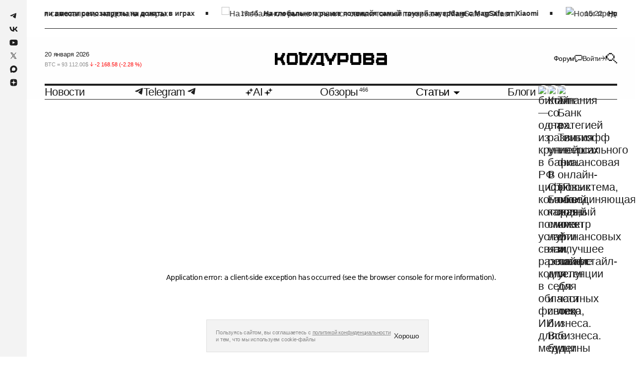

--- FILE ---
content_type: text/html; charset=utf-8
request_url: https://kod.ru/konfiskatsia-50000-bitcoin
body_size: 76901
content:
<!DOCTYPE html><html lang="ru"><head><meta charSet="utf-8"/><link rel="preload" href="https://static2.kod.ru/fonts/Inter-Regular.woff2" as="font" type="font/woff2" crossorigin="anonymous"/><link rel="preload" href="https://static2.kod.ru/fonts/Inter-Medium.woff2" as="font" type="font/woff2" crossorigin="anonymous"/><link rel="preload" href="https://static2.kod.ru/fonts/Inter-SemiBold.woff2" as="font" type="font/woff2" crossorigin="anonymous"/><link rel="preload" href="https://static2.kod.ru/fonts/Inter-Bold.woff2" as="font" type="font/woff2" crossorigin="anonymous"/><link rel="icon" type="image/svg" href="https://static2.kod.ru/icons/favicon-icon.svg"/><link rel="apple-touch-icon" sizes="192x192" href="https://static2.kod.ru/icons/logo-maskable-192x192.png"/><link rel="apple-touch-icon" sizes="512x512" href="https://static2.kod.ru/icons/logo-maskable-512x512.png"/><link rel="apple-touch-icon" sizes="57x57" href="https://static2.kod.ru/favicon/57x57.png"/><link rel="apple-touch-icon" sizes="60x60" href="https://static2.kod.ru/favicon/60x60.png"/><link rel="apple-touch-icon" sizes="72x72" href="https://static2.kod.ru/favicon/72x72.png"/><link rel="apple-touch-icon" sizes="76x76" href="https://static2.kod.ru/favicon/76x76.png"/><link rel="apple-touch-icon" sizes="114x114" href="https://static2.kod.ru/favicon/114x114.png"/><link rel="apple-touch-icon" sizes="120x120" href="https://static2.kod.ru/favicon/120x120.png"/><link rel="apple-touch-icon" sizes="144x144" href="https://static2.kod.ru/favicon/144x144.png"/><link rel="apple-touch-icon" sizes="152x152" href="https://static2.kod.ru/favicon/152x152.png"/><link rel="apple-touch-icon" sizes="180x180" href="https://static2.kod.ru/favicon/180x180.png"/><link rel="icon" type="image/png" sizes="192x192" href="https://static2.kod.ru/favicon/192x192.png"/><link rel="icon" type="image/png" sizes="32x32" href="https://static2.kod.ru/favicon/32x32.png"/><link rel="icon" type="image/png" sizes="16x16" href="https://static2.kod.ru/favicon/16x16.png"/><meta name="viewport" content="initial-scale=1.0, width=device-width, maximum-scale=1"/><link rel="manifest" href="https://static2.kod.ru/manifest.json"/><meta name="robots" content="max-image-preview:large"/><link rel="alternate" type="application/rss+xml" href="https://kod.ru/rss"/><link rel="amphtml" href="https://kod.ru/konfiskatsia-50000-bitcoin/amp"/><title>В США конфисковали рекордные 50 тысяч биткоинов, которые искали около 10 лет</title><meta name="title" content="В США конфисковали рекордные 50 тысяч биткоинов, которые искали около 10 лет"/><meta name="description" content="Это стало самым большим изъятием криптовалюты в истории США."/><meta property="og:type" content="article"/><meta property="og:site_name" content="Код Дурова"/><meta property="og:title" content="В США конфисковали рекордные 50 тысяч биткоинов, которые искали около 10 лет"/><meta property="og:description" content="Это стало самым большим изъятием криптовалюты в истории США."/><meta property="article:published_time" content="2022-11-08T10:22:58.000Z"/><meta property="og:url" content="https://kod.ru/konfiskatsia-50000-bitcoin"/><meta property="og:image" content="https://cdn2.kod.ru/rs:fill/w:1920/q:85/plain/https%3A%2F%2Fapi.kod.ru%2Fcontent%2Fimages%2F2022%2F11%2F------.jpeg"/><meta property="og:image:secure_url" content="https://cdn2.kod.ru/rs:fill/w:1920/q:85/plain/https%3A%2F%2Fapi.kod.ru%2Fcontent%2Fimages%2F2022%2F11%2F------.jpeg"/><meta property="og:image:alt" content="Это стало самым большим изъятием криптовалюты в истории США."/><meta name="twitter:card" content="summary_large_image"/><meta property="twitter:image" content="https://cdn2.kod.ru/rs:fill/w:1920/q:85/plain/https%3A%2F%2Fapi.kod.ru%2Fcontent%2Fimages%2F2022%2F11%2F------.jpeg"/><meta property="og:image:type" content="image/jpeg"/><meta property="og:image:width" content="1920"/><meta property="og:image:height" content="1080"/><meta name="zen-verification" content="GNqFL9XmD5CIHggNlJw5AFNvUVYIUxnR7tLVMXb5RRjQOGl3Kvv21mBLQezWuFFQ"/><link rel="canonical" href="https://kod.ru/konfiskatsia-50000-bitcoin"/><link rel="alternate" href="https://kod.ru/" hrefLang="ru-ru"/><meta name="theme-color" content=""/><link rel="preload" as="image" imageSrcSet="https://cdn2.kod.ru/rs:fill/w:375/q:85/plain/https%3A%2F%2Fapi.kod.ru%2Fcontent%2Fimages%2F2022%2F11%2F------.jpeg@webp 375w, https://cdn2.kod.ru/rs:fill/w:460/q:85/plain/https%3A%2F%2Fapi.kod.ru%2Fcontent%2Fimages%2F2022%2F11%2F------.jpeg@webp 460w, https://cdn2.kod.ru/rs:fill/w:540/q:85/plain/https%3A%2F%2Fapi.kod.ru%2Fcontent%2Fimages%2F2022%2F11%2F------.jpeg@webp 540w, https://cdn2.kod.ru/rs:fill/w:768/q:85/plain/https%3A%2F%2Fapi.kod.ru%2Fcontent%2Fimages%2F2022%2F11%2F------.jpeg@webp 768w, https://cdn2.kod.ru/rs:fill/w:1366/q:85/plain/https%3A%2F%2Fapi.kod.ru%2Fcontent%2Fimages%2F2022%2F11%2F------.jpeg@webp 1366w, https://cdn2.kod.ru/rs:fill/w:1720/q:85/plain/https%3A%2F%2Fapi.kod.ru%2Fcontent%2Fimages%2F2022%2F11%2F------.jpeg@webp 1720w" imageSizes="(max-width: 320px) 288px, (max-width: 375px) 343px, (max-width: 425px) 393px, (max-width: 768px) 736px, 850px" fetchpriority="high"/><meta name="next-head-count" content="47"/><script id="schema-org" type="application/ld+json" data-nscript="beforeInteractive">
          {
            "@context": "https://schema.org",
            "@type": "NewsArticle",
            "publisher": {
              "@type": "Organization",
              "name": "Код Дурова ",
              "url": "https://kod.ru",
              "address": {
                "@type": "PostalAddress",
                "streetAddress": "Большая Садовая ул., 127А",
                "postalCode": "344022",
                "addressLocality": "Ростов-на-Дону",
                "addressRegion": "Ростовская обл.",
                "addressCountry": {
                  "@type": "Country",
                  "name": "Россия"
                }
              },
              "logo": {
                "@type": "ImageObject",
                "url": "https://kod.ru/images/gaik.jpg",
                "width": "30",
                "height": "30"
              },
              "aggregateRating": {
                "@type": "AggregateRating",
                "worstRating": "1",
                "bestRating": "5",
                "ratingValue": "4.85",
                "ratingCount": "16398"
              }
            },
            "author": {
              "@type": "Person",
              "name": "Кирилл Сергеев",
              "image": {
                "@type": "ImageObject",
                "url": "https://kod.ru/content/images/2020/04/--------------2020-04-17---12.36.12-1.png",
                "width": 553,
                "height": 533
              },
              "url": "https://kod.ru/author/kirillsergeew/",
              "sameAs": []
            },
            "headline": "В США конфисковали рекордные 50 тысяч биткоинов, которые искали около 10 лет",
            "url": "https://kod.ru/konfiskatsia-50000-bitcoin/",
            "datePublished": "2022-11-08T10:22:58.000Z",
            "dateModified": "2022-11-08T10:22:58.000Z",
            "image": {
              "@type": "ImageObject",
              "url": "https://kod.ru/content/images/2022/11/------.jpeg",
              "width": 1920,
              "height": 1080
            },
            "keywords": "Новости",
            "articleBody":"Это стало самым большим изъятием криптовалюты в истории США.",
            "inLanguage": "ru",
           "about": [
            {
              "type": "https://schema.org/Dataset",
              "name": "Новости",
              "url": "https://kod.ru/tag/news",
              "description": "Главные события вокруг российской и мировой IT-индустрии. Только свежая и ценная информация."
            }
          ],
            "thumbnailUrl":"https://kod.ru/content/images/2022/11/------.jpeg",
            "dateline":"2022-11-08T10:22:58.000Z",
            "genre":"Новости",
            "description": "Это стало самым большим изъятием криптовалюты в истории США.",
            "mainEntityOfPage": {
              "@type": "WebPage",
              "@id": "https://kod.ru/konfiskatsia-50000-bitcoin"
            }
          }
        </script><link rel="preload" href="https://static2.kod.ru/_next/static/css/2dc7a842b7cef46a.css" as="style"/><link rel="stylesheet" href="https://static2.kod.ru/_next/static/css/2dc7a842b7cef46a.css" data-n-g=""/><link rel="preload" href="https://static2.kod.ru/_next/static/css/e9d5d2eb96d662d6.css" as="style"/><link rel="stylesheet" href="https://static2.kod.ru/_next/static/css/e9d5d2eb96d662d6.css" data-n-p=""/><link rel="preload" href="https://static2.kod.ru/_next/static/css/18d7885c3fc3c9ea.css" as="style"/><link rel="stylesheet" href="https://static2.kod.ru/_next/static/css/18d7885c3fc3c9ea.css"/><link rel="preload" href="https://static2.kod.ru/_next/static/css/f819bda4dd3f1b55.css" as="style"/><link rel="stylesheet" href="https://static2.kod.ru/_next/static/css/f819bda4dd3f1b55.css"/><noscript data-n-css=""></noscript><script defer="" nomodule="" src="https://static2.kod.ru/_next/static/chunks/polyfills-c67a75d1b6f99dc8.js"></script><script defer="" src="https://static2.kod.ru/_next/static/chunks/151-9a195400b15d3a8c.js"></script><script defer="" src="https://static2.kod.ru/_next/static/chunks/180.e43bad23ffac971a.js"></script><script defer="" src="https://static2.kod.ru/_next/static/chunks/268.74e06fe4947c88a7.js"></script><script src="https://static2.kod.ru/_next/static/chunks/webpack-6e40b84c534b6588.js" defer=""></script><script src="https://static2.kod.ru/_next/static/chunks/framework-6956cc2a6f4190cb.js" defer=""></script><script src="https://static2.kod.ru/_next/static/chunks/main-5146dc8b15d3ccbc.js" defer=""></script><script src="https://static2.kod.ru/_next/static/chunks/pages/_app-dede0187fa9fdc8c.js" defer=""></script><script src="https://static2.kod.ru/_next/static/chunks/94726e6d-48076750f3cd010a.js" defer=""></script><script src="https://static2.kod.ru/_next/static/chunks/990-b6b5964ab882f133.js" defer=""></script><script src="https://static2.kod.ru/_next/static/chunks/744-87a448a1c7a1357d.js" defer=""></script><script src="https://static2.kod.ru/_next/static/chunks/207-a64a5a48350f249f.js" defer=""></script><script src="https://static2.kod.ru/_next/static/chunks/614-b6911540279ac8a3.js" defer=""></script><script src="https://static2.kod.ru/_next/static/chunks/pages/%5B...props%5D-ff093a17fb73eb2a.js" defer=""></script><script src="https://static2.kod.ru/_next/static/f0QDQQLm2wr_8i4MdkWhH/_buildManifest.js" defer=""></script><script src="https://static2.kod.ru/_next/static/f0QDQQLm2wr_8i4MdkWhH/_ssgManifest.js" defer=""></script></head><body><script id="theme-checker">
                const root = document.body
                let defaultTheme = (window.matchMedia && window.matchMedia('(prefers-color-scheme: dark)').matches) ? 'dark' : 'light'
                let themeId
                
                try {
                  const themeStorage = localStorage.getItem('theme')
                  themeId = JSON.parse(themeStorage)      
                } catch (error) {
                  console.warn('Failed to get theme from localStorage')
                }
                
                window.themeId = themeId || ''
                
                if (!themeId) {
                  themeId = defaultTheme

                  // try {
                  //   localStorage.setItem('theme', JSON.stringify(defaultTheme))
                  // } catch(error) {
                  //   console.warn('Failed to save default theme to localStorage')                    
                  // }
                }

                
                if (themeId === 'light' || !themeId) {
                  window.theme = 'light'
                  root?.classList?.remove('dark')
                  root?.classList?.add('light')
                  document.documentElement.style.colorScheme = 'light'
                } else {
                  window.theme = 'dark'
                  root?.classList?.remove('light')
                  root?.classList?.add('dark')
                  document.documentElement.style.colorScheme = 'dark'
                }
                </script><noscript><div><img src="https://mc.yandex.ru/watch/48030062" style="position:absolute;left:-9999px" alt=""/></div></noscript><div id="__next"><div class="Layout_container__K63wR"><div class="Header_searchBarWrapper___nS9n"><div class="SearchBarHeader_searchBar__RL590 SearchBarHeader_hideSearchBar__zZP__"><div class="SearchBarHeader_searchBar__container__zmaZM"><button type="button" class="SearchBarHeader_searchBar__buttonSearch__kzepl" title="Search"><svg xmlns="http://www.w3.org/2000/svg" width="1.125rem" height="1.125rem" fill="none" viewBox="0 0 18 18" class="SearchBarHeader_searchIcon__jjqNM"><path fill="currentColor" stroke="currentColor" d="M9.5 1.5v1H5.5v-1H9.493z"></path><path fill="currentColor" d="M12 5V3h-2v2zM12 12v2h2v-2zM10 10v2h2v-2zM12 8.333V10h2V5h-2v3.333M5 3H3v2h2zM14 14v2h2v-2zM16 16v2h2v-2zM6.667 12H5v2h5v-2H6.667M3 6.667V5H1v5h2V6.667M3 10v2h2v-2z"></path></svg></button><div class="SearchBarHeader_searchBar__input__uFlyC"><input type="text" placeholder="Искать в Коде Дурова" class="SearchBarHeader_searchBar__field__PjhS_" value=""/></div><button type="button" class="SearchBarHeader_searchBar__button__fJ_un" title="Close search bar"><svg xmlns="http://www.w3.org/2000/svg" width="1.125rem" height="1.125rem" fill="none" viewBox="0 0 18 18"><path stroke="currentColor" stroke-width="2" d="M2 2.024 16 16M2 15.976 16 2"></path></svg></button></div></div></div><div class="Header_top__JRgn0"><div class="Line_lineWrapper__Q6y_r"><div class="Line_line__ovmyO"><ul class="Line_lineList__FP9li"><li><a href="/samozapret-na-donaty-v-igrah"><img alt="В России предложили ввести самозапреты на донаты в играх" loading="lazy" width="30" height="30" decoding="async" data-nimg="1" class="Line_lineImage__p5Jdz" style="color:transparent" srcSet="https://cdn2.kod.ru/pr:sharp/rs:fill/w:375/mw:30/mh:30/q:75/plain/https%3A%2F%2Fapi.kod.ru%2Fcontent%2Fimages%2F2026%2F01%2Fphoto_2026-01-19-20.28.43.jpeg@webp 1x" src="https://cdn2.kod.ru/pr:sharp/rs:fill/w:375/mw:30/mh:30/q:75/plain/https%3A%2F%2Fapi.kod.ru%2Fcontent%2Fimages%2F2026%2F01%2Fphoto_2026-01-19-20.28.43.jpeg@webp"/><p class="h5 Line_time__WpYpp">20:33</p><h5 class="Line_title__nFpw1">В России предложили ввести самозапреты на донаты в играх</h5></a></li><li><a href="/xiaomi-magsafe-powerbank"><img alt="На глобальном рынке появился самый тонкий пауэрбанк с MagSafe от Xiaomi" loading="lazy" width="30" height="30" decoding="async" data-nimg="1" class="Line_lineImage__p5Jdz" style="color:transparent" srcSet="https://cdn2.kod.ru/pr:sharp/rs:fill/w:375/mw:30/mh:30/q:75/plain/https%3A%2F%2Fapi.kod.ru%2Fcontent%2Fimages%2F2026%2F01%2Fxp-3.png@webp 1x" src="https://cdn2.kod.ru/pr:sharp/rs:fill/w:375/mw:30/mh:30/q:75/plain/https%3A%2F%2Fapi.kod.ru%2Fcontent%2Fimages%2F2026%2F01%2Fxp-3.png@webp"/><p class="h5 Line_time__WpYpp">19:44</p><h5 class="Line_title__nFpw1">На глобальном рынке появился самый тонкий пауэрбанк с MagSafe от Xiaomi</h5></a></li><li><a href="/honor-magic-8-pro-air-present"><img alt="Honor представила Magic 8 Pro Air — аналог iPhone Air с тремя камерами сзади" loading="lazy" width="30" height="30" decoding="async" data-nimg="1" class="Line_lineImage__p5Jdz" style="color:transparent" srcSet="https://cdn2.kod.ru/pr:sharp/rs:fill/w:375/mw:30/mh:30/q:75/plain/https%3A%2F%2Fapi.kod.ru%2Fcontent%2Fimages%2F2026%2F01%2F11-2.png@webp 1x" src="https://cdn2.kod.ru/pr:sharp/rs:fill/w:375/mw:30/mh:30/q:75/plain/https%3A%2F%2Fapi.kod.ru%2Fcontent%2Fimages%2F2026%2F01%2F11-2.png@webp"/><p class="h5 Line_time__WpYpp">18:22</p><h5 class="Line_title__nFpw1">Honor представила Magic 8 Pro Air — аналог iPhone Air с тремя камерами сзади</h5></a></li><li><a href="/banki-ban-jan-2026-fake"><img alt="ЦБ опроверг информацию о блокировке миллионов карт и счетов физлиц с начала 2026 года" loading="lazy" width="30" height="30" decoding="async" data-nimg="1" class="Line_lineImage__p5Jdz" style="color:transparent" srcSet="https://cdn2.kod.ru/pr:sharp/rs:fill/w:375/mw:30/mh:30/q:75/plain/https%3A%2F%2Fapi.kod.ru%2Fcontent%2Fimages%2F2026%2F01%2FMaster_card.png@webp 1x" src="https://cdn2.kod.ru/pr:sharp/rs:fill/w:375/mw:30/mh:30/q:75/plain/https%3A%2F%2Fapi.kod.ru%2Fcontent%2Fimages%2F2026%2F01%2FMaster_card.png@webp"/><p class="h5 Line_time__WpYpp">17:39</p><h5 class="Line_title__nFpw1">ЦБ опроверг информацию о блокировке миллионов карт и счетов физлиц с начала 2026 года</h5></a></li><li><a href="/micron-pro-deficit-pamyati"><img alt="Micron объяснил, почему дефицит памяти сохранится после 2026 года" loading="lazy" width="30" height="30" decoding="async" data-nimg="1" class="Line_lineImage__p5Jdz" style="color:transparent" srcSet="https://cdn2.kod.ru/pr:sharp/rs:fill/w:375/mw:30/mh:30/q:75/plain/https%3A%2F%2Fapi.kod.ru%2Fcontent%2Fimages%2F2026%2F01%2Fphoto_2026-01-19-16.08.26.png@webp 1x" src="https://cdn2.kod.ru/pr:sharp/rs:fill/w:375/mw:30/mh:30/q:75/plain/https%3A%2F%2Fapi.kod.ru%2Fcontent%2Fimages%2F2026%2F01%2Fphoto_2026-01-19-16.08.26.png@webp"/><p class="h5 Line_time__WpYpp">16:12</p><h5 class="Line_title__nFpw1">Micron объяснил, почему дефицит памяти сохранится после 2026 года</h5></a></li><li><a href="/rkn-ban-v-2025"><img alt="Роскомнадзор: в 2025 году ограничен доступ к 1 289 000 материалов" loading="lazy" width="30" height="30" decoding="async" data-nimg="1" class="Line_lineImage__p5Jdz" style="color:transparent" srcSet="https://cdn2.kod.ru/pr:sharp/rs:fill/w:375/mw:30/mh:30/q:75/plain/https%3A%2F%2Fapi.kod.ru%2Fcontent%2Fimages%2F2026%2F01%2F----3.png@webp 1x" src="https://cdn2.kod.ru/pr:sharp/rs:fill/w:375/mw:30/mh:30/q:75/plain/https%3A%2F%2Fapi.kod.ru%2Fcontent%2Fimages%2F2026%2F01%2F----3.png@webp"/><p class="h5 Line_time__WpYpp">15:38</p><h5 class="Line_title__nFpw1">Роскомнадзор: в 2025 году ограничен доступ к 1 289 000 материалов</h5></a></li></ul><ul class="Line_lineList__FP9li"><li><a href="/samozapret-na-donaty-v-igrah"><img alt="В России предложили ввести самозапреты на донаты в играх" loading="lazy" width="30" height="30" decoding="async" data-nimg="1" class="Line_lineImage__p5Jdz" style="color:transparent" srcSet="https://cdn2.kod.ru/pr:sharp/rs:fill/w:375/mw:30/mh:30/q:75/plain/https%3A%2F%2Fapi.kod.ru%2Fcontent%2Fimages%2F2026%2F01%2Fphoto_2026-01-19-20.28.43.jpeg@webp 1x" src="https://cdn2.kod.ru/pr:sharp/rs:fill/w:375/mw:30/mh:30/q:75/plain/https%3A%2F%2Fapi.kod.ru%2Fcontent%2Fimages%2F2026%2F01%2Fphoto_2026-01-19-20.28.43.jpeg@webp"/><p class="h5 Line_time__WpYpp">20:33</p><h5 class="Line_title__nFpw1">В России предложили ввести самозапреты на донаты в играх</h5></a></li><li><a href="/xiaomi-magsafe-powerbank"><img alt="На глобальном рынке появился самый тонкий пауэрбанк с MagSafe от Xiaomi" loading="lazy" width="30" height="30" decoding="async" data-nimg="1" class="Line_lineImage__p5Jdz" style="color:transparent" srcSet="https://cdn2.kod.ru/pr:sharp/rs:fill/w:375/mw:30/mh:30/q:75/plain/https%3A%2F%2Fapi.kod.ru%2Fcontent%2Fimages%2F2026%2F01%2Fxp-3.png@webp 1x" src="https://cdn2.kod.ru/pr:sharp/rs:fill/w:375/mw:30/mh:30/q:75/plain/https%3A%2F%2Fapi.kod.ru%2Fcontent%2Fimages%2F2026%2F01%2Fxp-3.png@webp"/><p class="h5 Line_time__WpYpp">19:44</p><h5 class="Line_title__nFpw1">На глобальном рынке появился самый тонкий пауэрбанк с MagSafe от Xiaomi</h5></a></li><li><a href="/honor-magic-8-pro-air-present"><img alt="Honor представила Magic 8 Pro Air — аналог iPhone Air с тремя камерами сзади" loading="lazy" width="30" height="30" decoding="async" data-nimg="1" class="Line_lineImage__p5Jdz" style="color:transparent" srcSet="https://cdn2.kod.ru/pr:sharp/rs:fill/w:375/mw:30/mh:30/q:75/plain/https%3A%2F%2Fapi.kod.ru%2Fcontent%2Fimages%2F2026%2F01%2F11-2.png@webp 1x" src="https://cdn2.kod.ru/pr:sharp/rs:fill/w:375/mw:30/mh:30/q:75/plain/https%3A%2F%2Fapi.kod.ru%2Fcontent%2Fimages%2F2026%2F01%2F11-2.png@webp"/><p class="h5 Line_time__WpYpp">18:22</p><h5 class="Line_title__nFpw1">Honor представила Magic 8 Pro Air — аналог iPhone Air с тремя камерами сзади</h5></a></li><li><a href="/banki-ban-jan-2026-fake"><img alt="ЦБ опроверг информацию о блокировке миллионов карт и счетов физлиц с начала 2026 года" loading="lazy" width="30" height="30" decoding="async" data-nimg="1" class="Line_lineImage__p5Jdz" style="color:transparent" srcSet="https://cdn2.kod.ru/pr:sharp/rs:fill/w:375/mw:30/mh:30/q:75/plain/https%3A%2F%2Fapi.kod.ru%2Fcontent%2Fimages%2F2026%2F01%2FMaster_card.png@webp 1x" src="https://cdn2.kod.ru/pr:sharp/rs:fill/w:375/mw:30/mh:30/q:75/plain/https%3A%2F%2Fapi.kod.ru%2Fcontent%2Fimages%2F2026%2F01%2FMaster_card.png@webp"/><p class="h5 Line_time__WpYpp">17:39</p><h5 class="Line_title__nFpw1">ЦБ опроверг информацию о блокировке миллионов карт и счетов физлиц с начала 2026 года</h5></a></li><li><a href="/micron-pro-deficit-pamyati"><img alt="Micron объяснил, почему дефицит памяти сохранится после 2026 года" loading="lazy" width="30" height="30" decoding="async" data-nimg="1" class="Line_lineImage__p5Jdz" style="color:transparent" srcSet="https://cdn2.kod.ru/pr:sharp/rs:fill/w:375/mw:30/mh:30/q:75/plain/https%3A%2F%2Fapi.kod.ru%2Fcontent%2Fimages%2F2026%2F01%2Fphoto_2026-01-19-16.08.26.png@webp 1x" src="https://cdn2.kod.ru/pr:sharp/rs:fill/w:375/mw:30/mh:30/q:75/plain/https%3A%2F%2Fapi.kod.ru%2Fcontent%2Fimages%2F2026%2F01%2Fphoto_2026-01-19-16.08.26.png@webp"/><p class="h5 Line_time__WpYpp">16:12</p><h5 class="Line_title__nFpw1">Micron объяснил, почему дефицит памяти сохранится после 2026 года</h5></a></li><li><a href="/rkn-ban-v-2025"><img alt="Роскомнадзор: в 2025 году ограничен доступ к 1 289 000 материалов" loading="lazy" width="30" height="30" decoding="async" data-nimg="1" class="Line_lineImage__p5Jdz" style="color:transparent" srcSet="https://cdn2.kod.ru/pr:sharp/rs:fill/w:375/mw:30/mh:30/q:75/plain/https%3A%2F%2Fapi.kod.ru%2Fcontent%2Fimages%2F2026%2F01%2F----3.png@webp 1x" src="https://cdn2.kod.ru/pr:sharp/rs:fill/w:375/mw:30/mh:30/q:75/plain/https%3A%2F%2Fapi.kod.ru%2Fcontent%2Fimages%2F2026%2F01%2F----3.png@webp"/><p class="h5 Line_time__WpYpp">15:38</p><h5 class="Line_title__nFpw1">Роскомнадзор: в 2025 году ограничен доступ к 1 289 000 материалов</h5></a></li></ul></div></div></div><div class="Header_fixed__s_3S0"><header class="Header_header__YYQff"><div class="Header_desktop__IAgZu"><div class="BodyHeader_middle__Y3EJz"><div class="BodyHeader_rates__wpPp7"><div><div class="Rates_date__vhdxX">20 января 2026</div><div class="swiper Rates_slider__9tlm3"><div class="swiper-wrapper"><div class="swiper-slide Rates_slide__NbOoL swiper-slide-duplicate" data-swiper-slide-index="4"><p class="Rate_rate__QSy1j"><span class="Rate_symbol__jEMaZ">eur<!-- --> = </span><span>90.16<!-- -->₽<!-- --> </span><span class="Rate_down__uWen5"><svg xmlns="http://www.w3.org/2000/svg" width="0.5rem" height="0.625rem" fill="none" viewBox="0 0 8 10"><path stroke="#369964" stroke-linecap="round" stroke-linejoin="round" d="M4 9.084V.917m0 0-3.5 3.5M4 .917l3.5 3.5"></path></svg> <span>-0.38<!-- --> (<!-- -->-0.41<!-- --> %)</span></span></p></div><div class="swiper-slide Rates_slide__NbOoL" data-swiper-slide-index="0"><p class="Rate_rate__QSy1j"><span class="Rate_symbol__jEMaZ">btc<!-- --> = </span><span>93 112.00<!-- -->$<!-- --> </span><span class="Rate_down__uWen5"><svg xmlns="http://www.w3.org/2000/svg" width="0.5rem" height="0.625rem" fill="none" viewBox="0 0 8 10"><path stroke="#369964" stroke-linecap="round" stroke-linejoin="round" d="M4 9.084V.917m0 0-3.5 3.5M4 .917l3.5 3.5"></path></svg> <span>-2 168.58<!-- --> (<!-- -->-2.28<!-- --> %)</span></span></p></div><div class="swiper-slide Rates_slide__NbOoL" data-swiper-slide-index="1"><p class="Rate_rate__QSy1j"><span class="Rate_symbol__jEMaZ">eth<!-- --> = </span><span>3 217.89<!-- -->$<!-- --> </span><span class="Rate_down__uWen5"><svg xmlns="http://www.w3.org/2000/svg" width="0.5rem" height="0.625rem" fill="none" viewBox="0 0 8 10"><path stroke="#369964" stroke-linecap="round" stroke-linejoin="round" d="M4 9.084V.917m0 0-3.5 3.5M4 .917l3.5 3.5"></path></svg> <span>- 125.40<!-- --> (<!-- -->-3.75<!-- --> %)</span></span></p></div><div class="swiper-slide Rates_slide__NbOoL" data-swiper-slide-index="2"><p class="Rate_rate__QSy1j"><span class="Rate_symbol__jEMaZ">ton<!-- --> = </span><span>1.61<!-- -->$<!-- --> </span><span class="Rate_down__uWen5"><svg xmlns="http://www.w3.org/2000/svg" width="0.5rem" height="0.625rem" fill="none" viewBox="0 0 8 10"><path stroke="#369964" stroke-linecap="round" stroke-linejoin="round" d="M4 9.084V.917m0 0-3.5 3.5M4 .917l3.5 3.5"></path></svg> <span>-0.12<!-- --> (<!-- -->-6.86<!-- --> %)</span></span></p></div><div class="swiper-slide Rates_slide__NbOoL" data-swiper-slide-index="3"><p class="Rate_rate__QSy1j"><span class="Rate_symbol__jEMaZ">usd<!-- --> = </span><span>77.76<!-- -->₽<!-- --> </span><span class="Rate_down__uWen5"><svg xmlns="http://www.w3.org/2000/svg" width="0.5rem" height="0.625rem" fill="none" viewBox="0 0 8 10"><path stroke="#369964" stroke-linecap="round" stroke-linejoin="round" d="M4 9.084V.917m0 0-3.5 3.5M4 .917l3.5 3.5"></path></svg> <span>-0.07<!-- --> (<!-- -->-0.10<!-- --> %)</span></span></p></div><div class="swiper-slide Rates_slide__NbOoL" data-swiper-slide-index="4"><p class="Rate_rate__QSy1j"><span class="Rate_symbol__jEMaZ">eur<!-- --> = </span><span>90.16<!-- -->₽<!-- --> </span><span class="Rate_down__uWen5"><svg xmlns="http://www.w3.org/2000/svg" width="0.5rem" height="0.625rem" fill="none" viewBox="0 0 8 10"><path stroke="#369964" stroke-linecap="round" stroke-linejoin="round" d="M4 9.084V.917m0 0-3.5 3.5M4 .917l3.5 3.5"></path></svg> <span>-0.38<!-- --> (<!-- -->-0.41<!-- --> %)</span></span></p></div><div class="swiper-slide Rates_slide__NbOoL swiper-slide-duplicate" data-swiper-slide-index="0"><p class="Rate_rate__QSy1j"><span class="Rate_symbol__jEMaZ">btc<!-- --> = </span><span>93 112.00<!-- -->$<!-- --> </span><span class="Rate_down__uWen5"><svg xmlns="http://www.w3.org/2000/svg" width="0.5rem" height="0.625rem" fill="none" viewBox="0 0 8 10"><path stroke="#369964" stroke-linecap="round" stroke-linejoin="round" d="M4 9.084V.917m0 0-3.5 3.5M4 .917l3.5 3.5"></path></svg> <span>-2 168.58<!-- --> (<!-- -->-2.28<!-- --> %)</span></span></p></div></div></div></div></div><a class="BodyHeader_logo__aldGn" aria-label="На главную" href="/"><svg xmlns="http://www.w3.org/2000/svg" width="25.3125rem" height="3.125rem" fill="none" viewBox="0 0 133 17"><g fill="currentColor" clip-path="url(#clip0_4064_7885)"><path d="M69.819 3.349h-1.091v2.11h-1.112v2.19-.004H64.34V5.462h-1.094V3.278H62.16V1.092h-3.275v3.276h1.086v2.186h1.09V8.74h1.099v2.185h2.2v4.372h3.274v-4.372h2.19V8.737h1.085V6.625h1.093V4.403h1.09V1.126h-3.274V3.35M8.727 3.286H7.632V5.47h-1.09v1.089H3.274v-5.46H0v14.199h3.275V9.837h3.266v1.097h1.091v2.185h1.095v2.186h3.275v-3.277h-1.095V9.842h-1.09V6.562h1.09V4.376h1.095V1.1H8.727v2.186M42.414 6.562h1.093V4.377h1.089V1.1h-3.275v2.186h-1.09V5.47H39.14v2.186h-1.091v2.186h-1.093v2.184h-4.366v-7.65h5.457V1.097H31.5V0h-3.275v3.278h1.089v12.026h8.732v-.001h1.091v-2.185h1.091v-2.186h1.095V8.746h1.09V6.562M57.796 13.115h.002V1.092h-.002V1.09h-8.73v.003h-1.091v2.185h-1.091v2.186H45.79v2.184h-1.093v2.186h-1.091v2.185h-1.09v3.278h3.276V13.11h1.087v-2.185h1.093V8.74h1.091V6.553h1.093V4.37h4.366v7.649h-5.457v3.278h6.546v1.097h3.273v-3.276h-1.089v-.002M26.12 1.1H15.202v2.179h-1.098v9.84h1.098v2.179H26.12v-2.18h1.105v-9.84H26.12V1.1Zm-2.17 3.278v7.642h-6.571V4.378h6.57M101.502 1.1H90.586v2.179h-1.098v9.84h1.098v2.179h10.916v-2.18h1.105v-9.84h-1.105V1.1Zm-2.168 3.278v7.642h-6.57V4.378h6.57M116.713 1.1h-11.995v2.179h-.021v9.84h.021v2.177h11.995V13.11h1.091V8.738h-1.091V7.65h1.091V3.279h-1.091v-2.18Zm-2.182 3.278v2.186h-6.557V4.378h6.557m-6.559 5.464h6.557v2.178h-6.557V9.842M133 3.286h-1.088v-2.18h-10.926v3.279h8.74V6.57h-8.74v2.176h-1.091v4.372h1.091v2.186h11.995v-2.18h.02v-9.84H133Zm-3.275 6.563v2.178h-6.557V9.849h6.557M86.303 1.126h-8.74v-.025h-3.276v14.198h3.275v-3.27h8.74V9.836h1.078V3.275h-1.077V1.126ZM77.56 4.403h6.543v4.346H77.56V4.403"></path></g><defs><clipPath id="clip0_4064_7885"><path fill="#fff" d="M0 0h133v16.393H0z"></path></clipPath></defs></svg></a><div class="BodyHeader_buttons__RzyFJ"><a href="https://t.me/+AMEkKQ_zOIdmYWUy" target="_blank" class="TgLinkCounter_counter-wrapper__LthDK"><svg xmlns="http://www.w3.org/2000/svg" width="1.5rem" height="1.5rem" fill="none" viewBox="0 0 24 24"><circle cx="12" cy="12" r="12" fill="#2BABEE"></circle><path fill="#fff" d="M15.977 7.088s1.11-.433 1.017.619c-.03.433-.308 1.948-.524 3.586l-.74 4.854s-.061.712-.617.835c-.554.124-1.387-.433-1.541-.556-.124-.093-2.313-1.484-3.084-2.165-.216-.185-.462-.556.031-.989l3.238-3.092c.37-.37.74-1.237-.802-.185l-4.317 2.937s-.493.31-1.418.03l-2.005-.618s-.74-.463.524-.927c3.084-1.453 6.877-2.937 10.238-4.329"></path></svg><div class="rah-static rah-static--height-auto TgLinkCounter_counter-text__N9oYt" style="height:auto;overflow:visible" aria-hidden="false"><div><p class="TgLinkCounter_counter-title__2jKDB">Читайте в Telegram</p><p class="TgLinkCounter_counter-subtitle__xdnUA">355 253<!-- --> <!-- -->подписчика</p></div></div></a><button type="button" class="BodyHeader_search__g4xdT" aria-label="Поиск"><svg xmlns="http://www.w3.org/2000/svg" width="1.0625rem" height="1.0625rem" fill="none" viewBox="0 0 17 17"><path fill="currentColor" stroke="currentColor" d="M8.5.5v1H4.5v-1H8.493z"></path><path fill="currentColor" d="M11 4V2H9v2zM11 11v2h2v-2zM9 9v2h2V9zM11 7.333V9h2V4h-2v3.333M4 2H2v2h2zM13 13v2h2v-2zM15 15v2h2v-2zM5.667 11H4v2h5v-2H5.667M2 5.667V4H0v5h2V5.667M2 9v2h2V9z"></path></svg></button></div></div><nav class="Nav_nav__l7I_R"><div class="NavItem_container__Iji_g"><a class="NavItem_item__2Zncx" href="/tag/news"><span class="NavItem_name__NbH63">Новости</span></a></div><div class="NavItem_container__Iji_g"><a class="NavItem_item__2Zncx" href="/telegram"><div class="NavItem_iconWrapper__1aqsO NavItem_tgIconWrapper__3lqoo"><svg xmlns="http://www.w3.org/2000/svg" width="1rem" height="1rem" fill="none" viewBox="0 0 16 16" class="NavItem_tgIcon__LEdBV"><path fill="currentColor" d="M13.806 2.436s1.296-.505 1.188.722c-.036.505-.36 2.272-.612 4.184l-.863 5.663s-.072.83-.72.974c-.647.145-1.619-.505-1.799-.65-.143-.107-2.698-1.73-3.597-2.524-.252-.216-.54-.65.036-1.154l3.777-3.608c.432-.432.864-1.442-.935-.216L5.244 9.254s-.575.36-1.654.036L1.25 8.568s-.863-.54.612-1.082C5.46 5.791 9.885 4.06 13.806 2.436Z"></path></svg></div><span class="NavItem_name__NbH63 NavItem_iconName__T8yCz">Telegram</span><div class="NavItem_iconWrapperMobile__1b_wJ NavItem_tgIconWrapper__3lqoo"><svg xmlns="http://www.w3.org/2000/svg" width="1rem" height="1rem" fill="none" viewBox="0 0 16 16" class="NavItem_tgIcon__LEdBV"><path fill="currentColor" d="M13.806 2.436s1.296-.505 1.188.722c-.036.505-.36 2.272-.612 4.184l-.863 5.663s-.072.83-.72.974c-.647.145-1.619-.505-1.799-.65-.143-.107-2.698-1.73-3.597-2.524-.252-.216-.54-.65.036-1.154l3.777-3.608c.432-.432.864-1.442-.935-.216L5.244 9.254s-.575.36-1.654.036L1.25 8.568s-.863-.54.612-1.082C5.46 5.791 9.885 4.06 13.806 2.436Z"></path></svg></div></a></div><div class="NavItem_container__Iji_g"><a class="NavItem_item__2Zncx NavItem_specialTag__ZjCti" href="/tag/ai"><svg xmlns="http://www.w3.org/2000/svg" width="1.0625rem" height="1.0625rem" fill="none" viewBox="0 0 17 17" class="NavItem_iconWrapper__1aqsO"><path fill="currentColor" d="M11.5 10.75c-3.656 0-5.25-1.538-5.25-5.25 0 3.712-1.583 5.25-5.25 5.25 3.667 0 5.25 1.583 5.25 5.25 0-3.667 1.594-5.25 5.25-5.25M16 4.375c-2.35 0-3.375-.989-3.375-3.375 0 2.386-1.018 3.375-3.375 3.375 2.357 0 3.375 1.018 3.375 3.375 0-2.357 1.024-3.375 3.375-3.375"></path><path fill="currentColor" fill-rule="evenodd" d="M12.625.25a.75.75 0 0 1 .75.75c0 1.106.24 1.709.584 2.05.345.342.95.575 2.04.575a.75.75 0 0 1 0 1.5c-1.086 0-1.691.238-2.038.584-.347.346-.586.951-.586 2.041a.75.75 0 0 1-1.5 0c0-1.09-.238-1.696-.584-2.041-.346-.346-.95-.584-2.041-.584a.75.75 0 1 1 0-1.5c1.095 0 1.699-.233 2.043-.575.343-.34.582-.942.582-2.05a.75.75 0 0 1 .75-.75m0 3.548a2.933 2.933 0 0 1-.582.582 2.95 2.95 0 0 1 .583.584 2.966 2.966 0 0 1 .584-.584 2.937 2.937 0 0 1-.584-.582M6.25 4.75A.75.75 0 0 1 7 5.5c0 1.769.383 2.84 1.032 3.484C8.682 9.63 9.756 10 11.5 10a.75.75 0 1 1 0 1.5c-1.74 0-2.814.379-3.466 1.03C7.382 13.182 7 14.255 7 16a.75.75 0 0 1-1.5 0c0-1.746-.38-2.82-1.03-3.47-.65-.65-1.724-1.03-3.47-1.03A.75.75 0 0 1 1 10c1.75 0 2.823-.37 3.472-1.015C5.12 8.34 5.5 7.27 5.5 5.5a.75.75 0 0 1 .75-.75m.001 4.336a4.225 4.225 0 0 1-.722.963c-.282.28-.6.514-.95.706.351.195.669.432.952.714.285.286.524.608.72.964.197-.356.437-.678.723-.964.283-.282.6-.519.951-.714a4.24 4.24 0 0 1-.95-.706 4.235 4.235 0 0 1-.724-.963" clip-rule="evenodd"></path></svg><span class="NavItem_name__NbH63 NavItem_iconName__T8yCz">Ai</span><svg xmlns="http://www.w3.org/2000/svg" width="1.0625rem" height="1.0625rem" fill="none" viewBox="0 0 17 17" class="NavItem_iconWrapperMobile__1b_wJ"><path fill="currentColor" d="M11.5 10.75c-3.656 0-5.25-1.538-5.25-5.25 0 3.712-1.583 5.25-5.25 5.25 3.667 0 5.25 1.583 5.25 5.25 0-3.667 1.594-5.25 5.25-5.25M16 4.375c-2.35 0-3.375-.989-3.375-3.375 0 2.386-1.018 3.375-3.375 3.375 2.357 0 3.375 1.018 3.375 3.375 0-2.357 1.024-3.375 3.375-3.375"></path><path fill="currentColor" fill-rule="evenodd" d="M12.625.25a.75.75 0 0 1 .75.75c0 1.106.24 1.709.584 2.05.345.342.95.575 2.04.575a.75.75 0 0 1 0 1.5c-1.086 0-1.691.238-2.038.584-.347.346-.586.951-.586 2.041a.75.75 0 0 1-1.5 0c0-1.09-.238-1.696-.584-2.041-.346-.346-.95-.584-2.041-.584a.75.75 0 1 1 0-1.5c1.095 0 1.699-.233 2.043-.575.343-.34.582-.942.582-2.05a.75.75 0 0 1 .75-.75m0 3.548a2.933 2.933 0 0 1-.582.582 2.95 2.95 0 0 1 .583.584 2.966 2.966 0 0 1 .584-.584 2.937 2.937 0 0 1-.584-.582M6.25 4.75A.75.75 0 0 1 7 5.5c0 1.769.383 2.84 1.032 3.484C8.682 9.63 9.756 10 11.5 10a.75.75 0 1 1 0 1.5c-1.74 0-2.814.379-3.466 1.03C7.382 13.182 7 14.255 7 16a.75.75 0 0 1-1.5 0c0-1.746-.38-2.82-1.03-3.47-.65-.65-1.724-1.03-3.47-1.03A.75.75 0 0 1 1 10c1.75 0 2.823-.37 3.472-1.015C5.12 8.34 5.5 7.27 5.5 5.5a.75.75 0 0 1 .75-.75m.001 4.336a4.225 4.225 0 0 1-.722.963c-.282.28-.6.514-.95.706.351.195.669.432.952.714.285.286.524.608.72.964.197-.356.437-.678.723-.964.283-.282.6-.519.951-.714a4.24 4.24 0 0 1-.95-.706 4.235 4.235 0 0 1-.724-.963" clip-rule="evenodd"></path></svg></a></div><div class="NavItem_container__Iji_g"><a class="NavItem_item__2Zncx" href="/tag/reviews"><span class="NavItem_name__NbH63">Обзоры</span><sup class="NavItem_total__S_CLl">466</sup></a></div><div class="NavItem_container__Iji_g"><div class="NavItem_item__2Zncx"><span class="NavItem_name__NbH63">Статьи</span><svg xmlns="http://www.w3.org/2000/svg" width="0.875rem" height="0.5rem" fill="none" viewBox="0 0 14 8" class="NavItem_arrow__c1yWX"><path fill="currentColor" d="m7 7.5-7-7h14z"></path></svg></div></div><div class="NavItem_container__Iji_g"><a class="NavItem_item__2Zncx NavItem_item--flex__3QbkN" href="/tag/blog"><span class="NavItem_name__NbH63">Блоги</span><div class="NavItem_blogIcons__5lumn"><div class="NavItem_blogIcon__5Q4Xi"><img alt="билайн — одна из крупнейших в РФ цифровых компаний, которая, помимо услуг связи, развивает компетенции в области финтеха, ИИ для медицины и образования, решений для умного города, IT, а также ESG." loading="lazy" width="20" height="20" decoding="async" data-nimg="1" style="color:transparent" sizes="20px" srcSet="https://cdn2.kod.ru/rs:fill/w:375/q:75/plain/https%3A%2F%2Fkod.ru%2Fimages%2Fbelline.png@webp 375w, https://cdn2.kod.ru/rs:fill/w:460/q:75/plain/https%3A%2F%2Fkod.ru%2Fimages%2Fbelline.png@webp 460w, https://cdn2.kod.ru/rs:fill/w:540/q:75/plain/https%3A%2F%2Fkod.ru%2Fimages%2Fbelline.png@webp 540w, https://cdn2.kod.ru/rs:fill/w:768/q:75/plain/https%3A%2F%2Fkod.ru%2Fimages%2Fbelline.png@webp 768w, https://cdn2.kod.ru/rs:fill/w:1366/q:75/plain/https%3A%2F%2Fkod.ru%2Fimages%2Fbelline.png@webp 1366w, https://cdn2.kod.ru/rs:fill/w:1720/q:75/plain/https%3A%2F%2Fkod.ru%2Fimages%2Fbelline.png@webp 1720w" src="https://cdn2.kod.ru/rs:fill/w:1720/q:75/plain/https%3A%2F%2Fkod.ru%2Fimages%2Fbelline.png@webp"/></div><div class="NavItem_blogIcon__5Q4Xi"><img alt="Компания со стратегией развития универсального банка. В ОТП Банке каждый сможет найти наилучшее решение для себя и своего бизнеса. Все будет ОТП!" loading="lazy" width="20" height="20" decoding="async" data-nimg="1" style="color:transparent" sizes="20px" srcSet="https://cdn2.kod.ru/rs:fill/w:375/q:75/plain/https%3A%2F%2Fkod.ru%2Fimages%2Fotp.png@webp 375w, https://cdn2.kod.ru/rs:fill/w:460/q:75/plain/https%3A%2F%2Fkod.ru%2Fimages%2Fotp.png@webp 460w, https://cdn2.kod.ru/rs:fill/w:540/q:75/plain/https%3A%2F%2Fkod.ru%2Fimages%2Fotp.png@webp 540w, https://cdn2.kod.ru/rs:fill/w:768/q:75/plain/https%3A%2F%2Fkod.ru%2Fimages%2Fotp.png@webp 768w, https://cdn2.kod.ru/rs:fill/w:1366/q:75/plain/https%3A%2F%2Fkod.ru%2Fimages%2Fotp.png@webp 1366w, https://cdn2.kod.ru/rs:fill/w:1720/q:75/plain/https%3A%2F%2Fkod.ru%2Fimages%2Fotp.png@webp 1720w" src="https://cdn2.kod.ru/rs:fill/w:1720/q:75/plain/https%3A%2F%2Fkod.ru%2Fimages%2Fotp.png@webp"/></div><div class="NavItem_blogIcon__5Q4Xi"><img alt="Т-Банк ex. Тинькофф — финансовая онлайн-экосистема, объединяющая полный спектр финансовых и лайфстайл-услуг для частных лиц и бизнеса. " loading="lazy" width="20" height="20" decoding="async" data-nimg="1" style="color:transparent" sizes="20px" srcSet="https://cdn2.kod.ru/rs:fill/w:375/q:75/plain/https%3A%2F%2Fkod.ru%2Fimages%2Ftbank.png@webp 375w, https://cdn2.kod.ru/rs:fill/w:460/q:75/plain/https%3A%2F%2Fkod.ru%2Fimages%2Ftbank.png@webp 460w, https://cdn2.kod.ru/rs:fill/w:540/q:75/plain/https%3A%2F%2Fkod.ru%2Fimages%2Ftbank.png@webp 540w, https://cdn2.kod.ru/rs:fill/w:768/q:75/plain/https%3A%2F%2Fkod.ru%2Fimages%2Ftbank.png@webp 768w, https://cdn2.kod.ru/rs:fill/w:1366/q:75/plain/https%3A%2F%2Fkod.ru%2Fimages%2Ftbank.png@webp 1366w, https://cdn2.kod.ru/rs:fill/w:1720/q:75/plain/https%3A%2F%2Fkod.ru%2Fimages%2Ftbank.png@webp 1720w" src="https://cdn2.kod.ru/rs:fill/w:1720/q:75/plain/https%3A%2F%2Fkod.ru%2Fimages%2Ftbank.png@webp"/></div></div></a></div></nav></div><div class="MobileTop_wrapper__btIMU MobileTop_wrapper--noTransition__1hd3q"><div class="MaxWidth_maxWidth__SI4_b MobileTop_row__BTUgv"><button class="MobileTop_burger__Coab5" type="button" aria-label="Открыть меню"><svg xmlns="http://www.w3.org/2000/svg" width="1rem" height="0.875rem" fill="none" viewBox="0 0 16 14"><path stroke="currentColor" d="M0 1h16M0 7h16M0 13h16"></path></svg></button><a class="MobileTop_logo__0hGGM" aria-label="На главную" href="/"><svg xmlns="http://www.w3.org/2000/svg" width="8.3125rem" height="1.0625rem" fill="none" viewBox="0 0 133 17"><g fill="currentColor" clip-path="url(#clip0_4013_3890)"><path d="M69.819 3.349h-1.091v2.11h-1.112v2.19-.004H64.34V5.462h-1.094V3.278H62.16V1.092h-3.275v3.276h1.086v2.186h1.09V8.74h1.099v2.185h2.2v4.372h3.274v-4.372h2.19V8.737h1.085V6.625h1.093V4.403h1.09V1.126h-3.274V3.35M8.727 3.286H7.632V5.47h-1.09v1.089H3.274v-5.46H0v14.199h3.275V9.837h3.266v1.097h1.091v2.185h1.095v2.186h3.275v-3.277h-1.095V9.842h-1.09V6.562h1.09V4.376h1.095V1.1H8.727v2.186M42.414 6.562h1.093V4.377h1.089V1.1h-3.275v2.186h-1.09V5.47H39.14v2.186h-1.091v2.186h-1.093v2.184h-4.366v-7.65h5.457V1.097H31.5V0h-3.275v3.278h1.089v12.026h8.732v-.001h1.091v-2.185h1.091v-2.186h1.095V8.746h1.09V6.562M57.796 13.116h.002V1.093h-.002V1.09h-8.73v.003h-1.091v2.185h-1.091v2.186H45.79v2.184h-1.093v2.186h-1.091v2.185h-1.09v3.278h3.276V13.11h1.087v-2.185h1.093V8.74h1.091V6.554h1.093V4.37h4.366v7.648h-5.457v3.279h6.546v1.097h3.273v-3.276h-1.089v-.002M26.12 1.1H15.202v2.179h-1.098v9.84h1.098v2.179H26.12v-2.18h1.105v-9.84H26.12V1.1Zm-2.17 3.278v7.642h-6.571V4.378h6.57M101.502 1.1H90.586v2.179h-1.098v9.84h1.098v2.179h10.916v-2.18h1.105v-9.84h-1.105V1.1Zm-2.168 3.278v7.642h-6.57V4.378h6.57M116.713 1.1h-11.995v2.179h-.021v9.84h.021v2.177h11.995V13.11h1.091V8.738h-1.091V7.65h1.091V3.279h-1.091v-2.18Zm-2.182 3.278v2.186h-6.557V4.378h6.557m-6.559 5.464h6.557v2.178h-6.557V9.842M133 3.285h-1.088v-2.18h-10.926v3.279h8.74V6.57h-8.74v2.176h-1.091v4.372h1.091v2.186h11.995v-2.18h.02v-9.84H133Zm-3.275 6.563v2.177h-6.557V9.849h6.557M86.303 1.127h-8.74v-.025h-3.276V15.3h3.275v-3.27h8.74V9.837h1.078V3.276h-1.077V1.127M77.56 4.404h6.543V8.75H77.56V4.404"></path></g><defs><clipPath id="clip0_4013_3890"><path fill="#fff" d="M0 0h133v16.393H0z"></path></clipPath></defs></svg></a><button class="MobileTop_search__9Ky_O" type="button" aria-label="Поиск"><svg xmlns="http://www.w3.org/2000/svg" width="1.0625rem" height="1.0625rem" fill="none" viewBox="0 0 17 17"><path fill="currentColor" stroke="currentColor" d="M8.5.5v1H4.5v-1H8.493z"></path><path fill="currentColor" d="M11 4V2H9v2zM11 11v2h2v-2zM9 9v2h2V9zM11 7.333V9h2V4h-2v3.333M4 2H2v2h2zM13 13v2h2v-2zM15 15v2h2v-2zM5.667 11H4v2h5v-2H5.667M2 5.667V4H0v5h2V5.667M2 9v2h2V9z"></path></svg></button></div></div></header></div><div class="Layout_layout__efbO9 Layout_layout--withOverflow__S_w8V"><aside class="Aside_aside__1F1ia"><ul class="Aside_soc__Kv2LS"><li class="Aside_socItem__WnepR"><a class="Aside_socLink__esBav" target="_blank" title="Telegram" aria-label="Ссылка на telegram" href="https://t.me/+SWlSd93FBPFlZDVi"><svg xmlns="http://www.w3.org/2000/svg" width="1.875rem" height="1.875rem" fill="none" viewBox="0 0 30 30"><path fill="currentColor" d="M19.806 9.436s1.296-.505 1.188.721c-.036.505-.36 2.273-.612 4.185l-.863 5.663s-.072.83-.72.974c-.647.144-1.619-.505-1.799-.65-.143-.108-2.698-1.73-3.597-2.524-.252-.217-.54-.65.036-1.155l3.777-3.607c.432-.433.864-1.443-.935-.216l-5.037 3.426s-.575.361-1.654.037l-2.339-.722s-.863-.54.612-1.082c3.597-1.695 8.022-3.427 11.943-5.05"></path></svg></a></li><li class="Aside_socItem__WnepR"><a class="Aside_socLink__esBav" target="_blank" title="VK" aria-label="Ссылка на vk" href="https://vk.com/kod"><svg xmlns="http://www.w3.org/2000/svg" width="1.875rem" height="1.875rem" fill="none" viewBox="0 0 30 30"><path fill="currentColor" d="M15.804 20.8C9.654 20.8 6.146 16.746 6 10h3.08c.102 4.951 2.373 7.049 4.172 7.481V10h2.9v4.27c1.777-.184 3.643-2.13 4.272-4.27h2.901c-.483 2.638-2.507 4.584-3.946 5.384 1.44.648 3.744 2.346 4.621 5.416h-3.193c-.686-2.054-2.395-3.643-4.655-3.86v3.86h-.348"></path></svg></a></li><li class="Aside_socItem__WnepR"><a class="Aside_socLink__esBav" target="_blank" title="" aria-label="Ссылка на youtube" href="https://www.youtube.com/@kod_durovaa"><svg xmlns="http://www.w3.org/2000/svg" width="1.875rem" height="1.875rem" fill="none" viewBox="0 0 30 30"><path fill="currentColor" d="M20.262 9H9.738C7.674 9 6 10.708 6 12.816v5.368C6 20.293 7.674 22 9.738 22h10.524C22.326 22 24 20.292 24 18.185v-5.37C24 10.709 22.326 9 20.262 9m-2.529 6.761-4.922 2.396a.198.198 0 0 1-.282-.182v-4.942c0-.15.155-.247.287-.18l4.922 2.546a.204.204 0 0 1-.005.362"></path></svg></a></li><li class="Aside_socItem__WnepR"><a class="Aside_socLink__esBav" target="_blank" title="Twitter" aria-label="Ссылка на twitter" href="https://twitter.com/durovcode"><svg xmlns="http://www.w3.org/2000/svg" width="1.875rem" height="1.875rem" fill="none" viewBox="0 0 30 30"><path fill="currentColor" d="M15.966 13.793 20.95 8h-1.18l-4.327 5.03L11.986 8H8l5.226 7.605L8 21.68h1.18l4.57-5.311 3.65 5.31h3.986l-5.42-7.886m-1.617 1.88-.53-.758L9.606 8.89h1.814l3.4 4.863.53.758 4.42 6.321h-1.815l-3.606-5.158"></path></svg></a></li><li class="Aside_socItem__WnepR"><a class="Aside_socLink__esBav" target="_blank" title="" aria-label="Ссылка на max" href="https://max.ru/d_code"><svg xmlns="http://www.w3.org/2000/svg" width="1.875rem" height="1.875rem" fill="none" viewBox="0 0 30 30"><path fill="currentColor" fill-rule="evenodd" d="M15.172 22.954c-1.57 0-2.3-.23-3.568-1.15-.803 1.035-3.343 1.845-3.454.46 0-1.04-.23-1.919-.49-2.878C7.352 18.204 7 16.888 7 14.98 7 10.427 10.721 7 15.13 7 19.543 7 23 10.595 23 15.023a7.922 7.922 0 0 1-2.28 5.592 7.853 7.853 0 0 1-5.548 2.34m.065-12.017c-2.147-.111-3.82 1.381-4.191 3.722-.306 1.937.237 4.297.699 4.42.222.054.78-.4 1.127-.748a3.962 3.962 0 0 0 1.94.694 4.077 4.077 0 0 0 2.917-1.035 4.113 4.113 0 0 0 1.359-2.79 4.116 4.116 0 0 0-1.059-2.92 4.08 4.08 0 0 0-2.792-1.34v-.003" clip-rule="evenodd"></path></svg></a></li><li class="Aside_socItem__WnepR"><a class="Aside_socLink__esBav" target="_blank" title="Яндекс.Дзен" aria-label="Ссылка на dzen" href="https://dzen.ru/kod"><svg xmlns="http://www.w3.org/2000/svg" width="1.875rem" height="1.9375rem" fill="none" viewBox="0 0 30 31"><g clip-path="url(#clip0_3789_59606)"><path fill="currentColor" fill-rule="evenodd" d="M15.032 23.023h-.064c-3.177 0-5.034-.32-6.328-1.588C7.307 20.077 7 18.232 7 15.07v-.09c0-3.163.307-5.021 1.64-6.367 1.306-1.267 3.151-1.588 6.327-1.588h.065c3.163 0 5.02.32 6.328 1.588C22.693 9.971 23 11.816 23 14.98v.09c0 3.164-.308 5.022-1.64 6.366-1.307 1.268-3.151 1.588-6.328 1.588m6.025-8.237a.117.117 0 0 1 .112.116h-.001v.258c0 .063-.05.114-.112.116-2.213.084-3.56.365-4.503 1.308-.942.943-1.224 2.287-1.308 4.496a.117.117 0 0 1-.116.112h-.26a.116.116 0 0 1-.115-.112c-.085-2.21-.366-3.553-1.308-4.496-.943-.942-2.29-1.224-4.503-1.308a.117.117 0 0 1-.112-.116v-.258c0-.063.05-.114.112-.116 2.213-.083 3.56-.365 4.503-1.308.944-.944 1.225-2.293 1.31-4.51a.117.117 0 0 1 .115-.112h.258c.063 0 .114.05.116.112.084 2.218.365 3.566 1.31 4.51.942.942 2.289 1.225 4.502 1.308" clip-rule="evenodd"></path></g><defs><clipPath id="clip0_3789_59606"><path fill="currentColor" d="M7 7.001h16v16.096H7z"></path></clipPath></defs></svg></a></li></ul><div class="Aside_content__n4wBu Aside_content--empty__GQBvk"></div></aside><div><div class="Layout_children__LiR5c"><div class="MaxWidth_maxWidth__SI4_b NewsDetail_breadcrumbs__wIINo"><ul class="Breadcrumbs_list__5r5jd"><li class="Breadcrumbs_item__uh6Qv"><a class="ls-03 h4" href="/"><span class="link-hover">Главная</span><span class="Breadcrumbs_dash__rTOk9">//</span></a></li><li class="Breadcrumbs_item__uh6Qv"><a class="ls-03 h4" href="/tag/news"><span class="link-hover">Новости</span><span class="Breadcrumbs_dash__rTOk9">//</span></a></li><li class="Breadcrumbs_item__uh6Qv"><span class="h4"><span class="ls-03 Breadcrumbs_last__0R1ve">В США конфисковали рекордные 50 тысяч биткоинов, которые искали около 10 лет</span></span></li></ul></div><article data-clarity-region="article"><div><div class="NewsTitle_wrapper__vwNTJ"><div class="MaxWidth_maxWidth__SI4_b MaxWidth_medium__d8F4C"><div class="NewsTitle_top__Bn70C"><a class="Tag_link__3id71" aria-label="Новости" href="/tag/news"><span>[</span><span class="Tag_title__uH0Ne">Новости</span><span>]</span></a></div><div><h1 class="ls-03 newsDetail-title NewsTitle_title__AaPDW h2">В США конфисковали рекордные 50 тысяч биткоинов, которые искали около 10 лет</h1><div class="NewsTitle_info__container__E1s39"><time class="ls-03 NewsTitle_date__mobile__HB_ON"></time><div class="NewsTitle_info__A4_9k"><div class="NewsTitle_info__box__zJwsn"><div class="NewsTitle_author__nW_gI"><a title="Кирилл Сергеев" class="NewsTitle_author__img__gEwtT" href="/author/kirillsergeew"><img alt="Кирилл Сергеев" loading="lazy" width="30" height="30" decoding="async" data-nimg="1" style="color:transparent" sizes="30px" srcSet="https://cdn2.kod.ru/rs:fill/w:375/q:75/plain/https%3A%2F%2Fapi.kod.ru%2Fcontent%2Fimages%2F2020%2F04%2F--------------2020-04-17---12.36.12-1.png@webp 375w, https://cdn2.kod.ru/rs:fill/w:460/q:75/plain/https%3A%2F%2Fapi.kod.ru%2Fcontent%2Fimages%2F2020%2F04%2F--------------2020-04-17---12.36.12-1.png@webp 460w, https://cdn2.kod.ru/rs:fill/w:540/q:75/plain/https%3A%2F%2Fapi.kod.ru%2Fcontent%2Fimages%2F2020%2F04%2F--------------2020-04-17---12.36.12-1.png@webp 540w, https://cdn2.kod.ru/rs:fill/w:768/q:75/plain/https%3A%2F%2Fapi.kod.ru%2Fcontent%2Fimages%2F2020%2F04%2F--------------2020-04-17---12.36.12-1.png@webp 768w, https://cdn2.kod.ru/rs:fill/w:1366/q:75/plain/https%3A%2F%2Fapi.kod.ru%2Fcontent%2Fimages%2F2020%2F04%2F--------------2020-04-17---12.36.12-1.png@webp 1366w, https://cdn2.kod.ru/rs:fill/w:1720/q:75/plain/https%3A%2F%2Fapi.kod.ru%2Fcontent%2Fimages%2F2020%2F04%2F--------------2020-04-17---12.36.12-1.png@webp 1720w" src="https://cdn2.kod.ru/rs:fill/w:1720/q:75/plain/https%3A%2F%2Fapi.kod.ru%2Fcontent%2Fimages%2F2020%2F04%2F--------------2020-04-17---12.36.12-1.png@webp"/></a><p class="ls-03 NewsTitle_author__name__obr8N"><a aria-label="Кирилл Сергеев" href="/author/kirillsergeew">Кирилл Сергеев</a></p></div></div><div class="NewsTitle_info__box__zJwsn"><time class="ls-03 NewsTitle_date__FwJhc"></time><span class="NewsTitle_timeToRead__FYKnR">1<!-- --> <!-- -->минута<!-- --> <!-- -->на чтение</span></div></div></div></div><div><div class="Poster_cover__Qea9M"><img alt="В США конфисковали рекордные 50 тысяч биткоинов, которые искали около 10 лет" fetchpriority="high" loading="eager" width="850" height="564" decoding="async" data-nimg="1" class="main-image Poster_img__7TTmn" style="color:transparent" sizes="(max-width: 320px) 288px, (max-width: 375px) 343px, (max-width: 425px) 393px, (max-width: 768px) 736px, 850px" srcSet="https://cdn2.kod.ru/rs:fill/w:375/q:85/plain/https%3A%2F%2Fapi.kod.ru%2Fcontent%2Fimages%2F2022%2F11%2F------.jpeg@webp 375w, https://cdn2.kod.ru/rs:fill/w:460/q:85/plain/https%3A%2F%2Fapi.kod.ru%2Fcontent%2Fimages%2F2022%2F11%2F------.jpeg@webp 460w, https://cdn2.kod.ru/rs:fill/w:540/q:85/plain/https%3A%2F%2Fapi.kod.ru%2Fcontent%2Fimages%2F2022%2F11%2F------.jpeg@webp 540w, https://cdn2.kod.ru/rs:fill/w:768/q:85/plain/https%3A%2F%2Fapi.kod.ru%2Fcontent%2Fimages%2F2022%2F11%2F------.jpeg@webp 768w, https://cdn2.kod.ru/rs:fill/w:1366/q:85/plain/https%3A%2F%2Fapi.kod.ru%2Fcontent%2Fimages%2F2022%2F11%2F------.jpeg@webp 1366w, https://cdn2.kod.ru/rs:fill/w:1720/q:85/plain/https%3A%2F%2Fapi.kod.ru%2Fcontent%2Fimages%2F2022%2F11%2F------.jpeg@webp 1720w" src="https://cdn2.kod.ru/rs:fill/w:1720/q:85/plain/https%3A%2F%2Fapi.kod.ru%2Fcontent%2Fimages%2F2022%2F11%2F------.jpeg@webp"/></div></div></div></div><div class="NewsTitle_line__lOsCL"></div></div><div class="NewsDetail_newsContainer__Ujf4T"><div class="MaxWidth_maxWidth__SI4_b MaxWidth_medium__d8F4C"><div class="NewsDetail_content__CYF67"><html><head></head><body><p>Минюст США <a href="https://www.justice.gov/usao-sdny/pr/us-attorney-announces-historic-336-billion-cryptocurrency-seizure-and-conviction">отчитался</a> о конфискации рекордной суммы в криптовалюте — более 50 тысяч биткоинов, а также других активов на общую сумму около $3,36 млрд. Они были изъяты у хакера Джеймса Чжуна, «незаконно получившего» биткоины на дарквеб-маркетплейсе Silk Road более 10 лет назад.</p><p>По версии следствия, Чжуну удалось обманным путём через сеть фейковых аккаунтов вынудить платёжную систему Silk Road передать ему биткоины. Хакер признал себя виновным в мошенничестве, обвинение по данной статье предусматривает до 20 лет лишения свободы.</p><p>Примечательно, что конфискованные биткоины Чжун хранил на некастодиальном кошельке в сейфе, а также на одноплатном компьютере, который был найден в банке для попкорна, помещённой в шкаф в ванной комнате.</p><p>Помимо криптовалюты, Минюст конфисковал $662 тысячи наличными, 25 монет Casascius (стоимостью около 174 биткоинов), а также несколько слитков драгоценных металлов.</p><p>Как признался прокурор Дамиан Уильямс, метонахождение такого огромного количества биткоинов было загадкой в течение почти 10 лет. Это стало самым большим изъятием криптовалюты в истории США и второй по величине финансовой конфискацией американского Минюста.</p><blockquote class="kg-blockquote-alt">Этот случай показывает, что мы не перестанем следить за деньгами, насколько бы умело скрытыми они ни были, даже на материнской плате на дне банки для попкорна, — подчеркнул Уильямс.</blockquote></div><div class="NewsDetail_tagsWrapper__b4wf7"></div><div class="Share_wrapper__luQWg NewsDetail_share__xhK0J"><div class="Share_linksBox__mae4Q"><span class="ls-03 Share_text__QdAvz">Поделиться</span><div class="Share_links__dZFa9"><a class="Share_icon__BvZ_b" href="https://telegram.me/share/url?url=https://kod.ru/konfiskatsia-50000-bitcoin" target="_blank" title="Telegram"><svg xmlns="http://www.w3.org/2000/svg" width="1.875rem" height="1.875rem" fill="none" viewBox="0 0 30 30"><path fill="currentColor" d="M19.806 9.436s1.296-.505 1.188.721c-.036.505-.36 2.273-.612 4.185l-.863 5.663s-.072.83-.72.974c-.647.144-1.619-.505-1.799-.65-.143-.108-2.698-1.73-3.597-2.524-.252-.217-.54-.65.036-1.155l3.777-3.607c.432-.433.864-1.443-.935-.216l-5.037 3.426s-.575.361-1.654.037l-2.339-.722s-.863-.54.612-1.082c3.597-1.695 8.022-3.427 11.943-5.05"></path></svg></a><a class="Share_icon__BvZ_b" href="https://vk.com/share.php?url=https://kod.ru/konfiskatsia-50000-bitcoin" target="_blank" title="VK"><svg xmlns="http://www.w3.org/2000/svg" width="1.875rem" height="1.875rem" fill="none" viewBox="0 0 30 30"><path fill="currentColor" d="M15.804 20.8C9.654 20.8 6.146 16.746 6 10h3.08c.102 4.951 2.373 7.049 4.172 7.481V10h2.9v4.27c1.777-.184 3.643-2.13 4.272-4.27h2.901c-.483 2.638-2.507 4.584-3.946 5.384 1.44.648 3.744 2.346 4.621 5.416h-3.193c-.686-2.054-2.395-3.643-4.655-3.86v3.86h-.348"></path></svg></a><a class="Share_icon__BvZ_b" href="http://www.twitter.com/share?url=https://kod.ru/konfiskatsia-50000-bitcoin" target="_blank" title="Twitter"><svg xmlns="http://www.w3.org/2000/svg" width="0.9375rem" height="1rem" fill="none" viewBox="0 0 15 16"><path fill="currentColor" d="M8.87 6.95 14.418.5h-1.315L8.286 6.1 4.438.5H0l5.819 8.468L0 15.731h1.315l5.087-5.914 4.064 5.914h4.438L8.869 6.95ZM7.069 9.042l-.59-.844-4.69-6.71h2.02l3.785 5.416.59.843 4.92 7.038h-2.02L7.07 9.043"></path></svg></a><button class="Share_icon__BvZ_b Share_copy__aYu5W Share_button___GpvZ" type="button" title="Скопировать ссылку"><svg xmlns="http://www.w3.org/2000/svg" width="1rem" height="1rem" fill="none" viewBox="0 0 16 16"><path fill="currentColor" d="M6.148 4.625H3.5a3.375 3.375 0 0 0 0 6.75h3.375a3.376 3.376 0 0 0 3.184-4.5h-.934c-.097 0-.191.011-.281.035a2.25 2.25 0 0 1-1.969 3.34H3.5a2.25 2.25 0 0 1 0-4.5h1.727c.245-.423.557-.803.922-1.125"></path><path fill="currentColor" d="M9.125 4.625a3.375 3.375 0 0 0-3.184 4.5h1.235A2.25 2.25 0 0 1 9.125 5.75H12.5a2.25 2.25 0 1 1 0 4.5h-1.727a4.523 4.523 0 0 1-.923 1.125h2.65a3.376 3.376 0 0 0 0-6.75H9.125"></path></svg></button></div></div></div><a href="https://t.me/+ZHAjVnEGgCM0ZTgy" class="TgBanner_banner__zKTkt" target="_blank"><svg xmlns="http://www.w3.org/2000/svg" width="41" height="81" fill="none" viewBox="0 0 41 81" class="TgBanner_border__d7LBd"><path fill="#F3F3F3" d="M41 9.6V20H22v41h19v20H0V0h41v9.6"></path></svg><div class="TgBanner_content__DqY8I"><svg xmlns="http://www.w3.org/2000/svg" width="42" height="42" fill="none" viewBox="0 0 42 42" class="TgBanner_tgIcon__235tN"><path fill="#2BABEE" d="M21 0c11.598 0 21 9.402 21 21s-9.402 21-21 21S0 32.598 0 21 9.402 0 21 0"></path><path fill="#fff" d="M27.96 12.404s1.942-.757 1.78 1.082c-.053.758-.54 3.41-.917 6.277l-1.295 8.495s-.108 1.244-1.08 1.46c-.97.217-2.428-.757-2.697-.973-.216-.163-4.048-2.597-5.397-3.788-.377-.324-.81-.974.054-1.731l5.666-5.41c.648-.65 1.295-2.165-1.403-.326l-7.554 5.14s-.864.542-2.483.055l-3.507-1.082s-1.295-.812.917-1.624c5.396-2.543 12.034-5.14 17.916-7.575"></path></svg><div><p class="TgBanner_title__EUIXT">Читайте в Telegram</p><p class="TgBanner_text__qV3Ed"><span>|</span></p></div><div></div><svg xmlns="http://www.w3.org/2000/svg" width="0.875rem" height="1rem" fill="none" viewBox="0 0 14 16" class="TgBanner_arrow__8AoZz"><g id="Group 1791" fill="currentColor"><path id="Rectangle 4595" d="M6 0h2v16H6z"></path><path id="Rectangle 4634" d="M10 12h2v6h-2z" transform="rotate(90 10 12)"></path><path id="Rectangle 4635" d="M12 10h2v2h-2z" transform="rotate(90 12 10)"></path><path id="Rectangle 4636" d="M14 8h2v2h-2z" transform="rotate(90 14 8)"></path><path id="Rectangle 4637" d="M4 10h2v2H4z" transform="rotate(90 4 10)"></path><path id="Rectangle 4638" d="M2 8h2v2H2z" transform="rotate(90 2 8)"></path></g></svg></div><svg xmlns="http://www.w3.org/2000/svg" width="41" height="81" fill="none" viewBox="0 0 41 81" class="TgBanner_border__d7LBd TgBanner_border--right__RzvLI"><path fill="#F3F3F3" d="M41 9.6V20H22v41h19v20H0V0h41v9.6"></path></svg></a><div class="NewsDetail_comments__1dUa0"><div class="comments"><div class="comments__container comments__container--light is-none"></div><div class="comments__container comments__container--dark is-none"></div></div></div></div></div></article><section class="CommonSlider_wrapper__taGx4 CommonSlider_topPadding__lkDvW NewsDetail_slider__8gjbe"><div class="MaxWidth_maxWidth__SI4_b"><div class="SliderTop_row__WX7g5"><div class="h3 SliderTop_title__2mPaE">Сейчас читают<svg xmlns="http://www.w3.org/2000/svg" width="0.875rem" height="1rem" fill="none" viewBox="0 0 14 16"><g id="Group 1791" fill="currentColor"><path id="Rectangle 4595" d="M6 0h2v16H6z"></path><path id="Rectangle 4634" d="M10 12h2v6h-2z" transform="rotate(90 10 12)"></path><path id="Rectangle 4635" d="M12 10h2v2h-2z" transform="rotate(90 12 10)"></path><path id="Rectangle 4636" d="M14 8h2v2h-2z" transform="rotate(90 14 8)"></path><path id="Rectangle 4637" d="M4 10h2v2H4z" transform="rotate(90 4 10)"></path><path id="Rectangle 4638" d="M2 8h2v2H2z" transform="rotate(90 2 8)"></path></g></svg></div><div class="SliderTop_buttons__MFZXe"><button class="SliderTop_button__PHU7T" type="button" title="Предыдущий слайд"><svg xmlns="http://www.w3.org/2000/svg" width="0.875rem" height="1rem" fill="none" viewBox="0 0 14 16"><g id="Group 1791" fill="currentColor"><path id="Rectangle 4595" d="M6 0h2v16H6z"></path><path id="Rectangle 4634" d="M10 12h2v6h-2z" transform="rotate(90 10 12)"></path><path id="Rectangle 4635" d="M12 10h2v2h-2z" transform="rotate(90 12 10)"></path><path id="Rectangle 4636" d="M14 8h2v2h-2z" transform="rotate(90 14 8)"></path><path id="Rectangle 4637" d="M4 10h2v2H4z" transform="rotate(90 4 10)"></path><path id="Rectangle 4638" d="M2 8h2v2H2z" transform="rotate(90 2 8)"></path></g></svg></button><div class="SliderTop_line__iyLjN"></div><button class="SliderTop_button__PHU7T SliderTop_next__UccHh" type="button" title="Следующий слайд"><svg xmlns="http://www.w3.org/2000/svg" width="0.875rem" height="1rem" fill="none" viewBox="0 0 14 16"><g id="Group 1791" fill="currentColor"><path id="Rectangle 4595" d="M6 0h2v16H6z"></path><path id="Rectangle 4634" d="M10 12h2v6h-2z" transform="rotate(90 10 12)"></path><path id="Rectangle 4635" d="M12 10h2v2h-2z" transform="rotate(90 12 10)"></path><path id="Rectangle 4636" d="M14 8h2v2h-2z" transform="rotate(90 14 8)"></path><path id="Rectangle 4637" d="M4 10h2v2H4z" transform="rotate(90 4 10)"></path><path id="Rectangle 4638" d="M2 8h2v2H2z" transform="rotate(90 2 8)"></path></g></svg></button></div></div><div class="swiper CommonSlider_slider__XkSFS"><div class="swiper-wrapper"><div class="swiper-slide CommonSlider_slide__rH9EQ CommonSlider_three__o_jVv"><div class="Post_post__xUIyw"><a class="Post_imageWrapper__07BCF Post_link__bf86U" href="/kak-snyat-blokirovku-po-115-fz-i-161-fz"><div class="CornersImage_wrapper__Z2zlX Post_image__JfeI6"><div class="CornersImage_corner__C6NbF CornersImage_corner--left-top___JBAY"></div><div class="CornersImage_corner__C6NbF CornersImage_corner--right-top__bWIR0"></div><div class="CornersImage_corner__C6NbF CornersImage_corner--right-bottom__PQ_rO"></div><div class="CornersImage_corner__C6NbF CornersImage_corner--left-bottom__rLUm8"></div><img alt="Как снять блокировку по 115-ФЗ и 161-ФЗ? Причины и последствия блокировки карты" loading="lazy" width="400" height="598" decoding="async" data-nimg="1" class="Post_image__JfeI6" style="color:transparent" srcSet="https://cdn2.kod.ru/rs:fill/w:460/q:75/plain/https%3A%2F%2Fapi.kod.ru%2Fcontent%2Fimages%2F2026%2F01%2F---------1.png@webp 1x, https://cdn2.kod.ru/rs:fill/w:1366/q:75/plain/https%3A%2F%2Fapi.kod.ru%2Fcontent%2Fimages%2F2026%2F01%2F---------1.png@webp 2x" src="https://cdn2.kod.ru/rs:fill/w:1366/q:75/plain/https%3A%2F%2Fapi.kod.ru%2Fcontent%2Fimages%2F2026%2F01%2F---------1.png@webp"/></div></a><div class="Post_row__FQPst"><a class="h4 Tags_tag__8Ih1A Post_tag__BAQ7y" href="/tag/st">[ <span class="Tags_text__MlHev">Полезное</span> ]</a><span class="h4 DateText_date__0PJcQ Post_date__pmSIJ">19.01.2026 14:23</span></div><a class="Post_link__bf86U" href="/kak-snyat-blokirovku-po-115-fz-i-161-fz"><p class="Post_title__5IoBK h3 Post_bigTitle__JxwHH"><span>Как снять блокировку по 115-ФЗ и 161-ФЗ? Причины и последствия блокировки карты</span></p></a></div><div class="CommonSlider_safariFix__9HQkg"></div></div><div class="swiper-slide CommonSlider_slide__rH9EQ CommonSlider_three__o_jVv"><div class="Post_post__xUIyw"><a class="Post_imageWrapper__07BCF Post_link__bf86U" href="/bely-spisok"><div class="CornersImage_wrapper__Z2zlX Post_image__JfeI6"><div class="CornersImage_corner__C6NbF CornersImage_corner--left-top___JBAY"></div><div class="CornersImage_corner__C6NbF CornersImage_corner--right-top__bWIR0"></div><div class="CornersImage_corner__C6NbF CornersImage_corner--right-bottom__PQ_rO"></div><div class="CornersImage_corner__C6NbF CornersImage_corner--left-bottom__rLUm8"></div><img alt="Какие сайты и сервисы входят в белый список Минцифры: актуальная информация" loading="lazy" width="400" height="598" decoding="async" data-nimg="1" class="Post_image__JfeI6" style="color:transparent" srcSet="https://cdn2.kod.ru/rs:fill/w:460/q:75/plain/https%3A%2F%2Fapi.kod.ru%2Fcontent%2Fimages%2F2026%2F01%2Fno-inet.png@webp 1x, https://cdn2.kod.ru/rs:fill/w:1366/q:75/plain/https%3A%2F%2Fapi.kod.ru%2Fcontent%2Fimages%2F2026%2F01%2Fno-inet.png@webp 2x" src="https://cdn2.kod.ru/rs:fill/w:1366/q:75/plain/https%3A%2F%2Fapi.kod.ru%2Fcontent%2Fimages%2F2026%2F01%2Fno-inet.png@webp"/></div></a><div class="Post_row__FQPst"><a class="h4 Tags_tag__8Ih1A Post_tag__BAQ7y" href="/tag/st">[ <span class="Tags_text__MlHev">Полезное</span> ]</a><span class="h4 DateText_date__0PJcQ Post_date__pmSIJ">14.01.2026 19:42</span></div><a class="Post_link__bf86U" href="/bely-spisok"><p class="Post_title__5IoBK h3 Post_bigTitle__JxwHH"><span>Какие сайты и сервисы входят в белый список Минцифры: актуальная информация</span></p></a></div><div class="CommonSlider_safariFix__9HQkg"></div></div><div class="swiper-slide CommonSlider_slide__rH9EQ CommonSlider_three__o_jVv"><div class="Post_post__xUIyw"><a class="Post_imageWrapper__07BCF Post_link__bf86U" href="/banki-ban-jan-2026"><div class="CornersImage_wrapper__Z2zlX Post_image__JfeI6"><div class="CornersImage_corner__C6NbF CornersImage_corner--left-top___JBAY"></div><div class="CornersImage_corner__C6NbF CornersImage_corner--right-top__bWIR0"></div><div class="CornersImage_corner__C6NbF CornersImage_corner--right-bottom__PQ_rO"></div><div class="CornersImage_corner__C6NbF CornersImage_corner--left-bottom__rLUm8"></div><img alt="С начала 2026 года банки заблокировали миллионы карт и счетов физлиц" loading="lazy" width="400" height="598" decoding="async" data-nimg="1" class="Post_image__JfeI6" style="color:transparent" srcSet="https://cdn2.kod.ru/rs:fill/w:460/q:75/plain/https%3A%2F%2Fapi.kod.ru%2Fcontent%2Fimages%2F2026%2F01%2F-----.png@webp 1x, https://cdn2.kod.ru/rs:fill/w:1366/q:75/plain/https%3A%2F%2Fapi.kod.ru%2Fcontent%2Fimages%2F2026%2F01%2F-----.png@webp 2x" src="https://cdn2.kod.ru/rs:fill/w:1366/q:75/plain/https%3A%2F%2Fapi.kod.ru%2Fcontent%2Fimages%2F2026%2F01%2F-----.png@webp"/></div></a><div class="Post_row__FQPst"><a class="h4 Tags_tag__8Ih1A Post_tag__BAQ7y" href="/tag/news">[ <span class="Tags_text__MlHev">Новости</span> ]</a><span class="h4 DateText_date__0PJcQ Post_date__pmSIJ">19.01.2026 13:20</span></div><a class="Post_link__bf86U" href="/banki-ban-jan-2026"><p class="Post_title__5IoBK h3 Post_bigTitle__JxwHH"><span>С начала 2026 года банки заблокировали миллионы карт и счетов физлиц</span></p></a></div><div class="CommonSlider_safariFix__9HQkg"></div></div><div class="swiper-slide CommonSlider_slide__rH9EQ CommonSlider_three__o_jVv"><div class="Post_post__xUIyw"><a class="Post_imageWrapper__07BCF Post_link__bf86U" href="/chto-takoe-nex-playground"><div class="CornersImage_wrapper__Z2zlX Post_image__JfeI6"><div class="CornersImage_corner__C6NbF CornersImage_corner--left-top___JBAY"></div><div class="CornersImage_corner__C6NbF CornersImage_corner--right-top__bWIR0"></div><div class="CornersImage_corner__C6NbF CornersImage_corner--right-bottom__PQ_rO"></div><div class="CornersImage_corner__C6NbF CornersImage_corner--left-bottom__rLUm8"></div><img alt="Самая хайповая игровая консоль на сегодня: всё о Nex Playground" loading="lazy" width="400" height="598" decoding="async" data-nimg="1" class="Post_image__JfeI6" style="color:transparent" srcSet="https://cdn2.kod.ru/rs:fill/w:460/q:75/plain/https%3A%2F%2Fapi.kod.ru%2Fcontent%2Fimages%2F2026%2F01%2Fnex.jpg@webp 1x, https://cdn2.kod.ru/rs:fill/w:1366/q:75/plain/https%3A%2F%2Fapi.kod.ru%2Fcontent%2Fimages%2F2026%2F01%2Fnex.jpg@webp 2x" src="https://cdn2.kod.ru/rs:fill/w:1366/q:75/plain/https%3A%2F%2Fapi.kod.ru%2Fcontent%2Fimages%2F2026%2F01%2Fnex.jpg@webp"/></div></a><div class="Post_row__FQPst"><a class="h4 Tags_tag__8Ih1A Post_tag__BAQ7y" href="/tag/st">[ <span class="Tags_text__MlHev">Полезное</span> ]</a><span class="h4 DateText_date__0PJcQ Post_date__pmSIJ">15.01.2026 18:23</span></div><a class="Post_link__bf86U" href="/chto-takoe-nex-playground"><p class="Post_title__5IoBK h3 Post_bigTitle__JxwHH"><span>Самая хайповая игровая консоль на сегодня: всё о Nex Playground</span></p></a></div><div class="CommonSlider_safariFix__9HQkg"></div></div><div class="swiper-slide CommonSlider_slide__rH9EQ CommonSlider_three__o_jVv"><div class="Post_post__xUIyw"><a class="Post_imageWrapper__07BCF Post_link__bf86U" href="/gosuslugi-max"><div class="CornersImage_wrapper__Z2zlX Post_image__JfeI6"><div class="CornersImage_corner__C6NbF CornersImage_corner--left-top___JBAY"></div><div class="CornersImage_corner__C6NbF CornersImage_corner--right-top__bWIR0"></div><div class="CornersImage_corner__C6NbF CornersImage_corner--right-bottom__PQ_rO"></div><div class="CornersImage_corner__C6NbF CornersImage_corner--left-bottom__rLUm8"></div><img alt="Госуслуги больше не дают войти без привязки мессенджера Max. Правда или фейк и можно ли это обойти" loading="lazy" width="400" height="598" decoding="async" data-nimg="1" class="Post_image__JfeI6" style="color:transparent" srcSet="https://cdn2.kod.ru/rs:fill/w:460/q:75/plain/https%3A%2F%2Fapi.kod.ru%2Fcontent%2Fimages%2F2025%2F12%2F-------59-.png@webp 1x, https://cdn2.kod.ru/rs:fill/w:1366/q:75/plain/https%3A%2F%2Fapi.kod.ru%2Fcontent%2Fimages%2F2025%2F12%2F-------59-.png@webp 2x" src="https://cdn2.kod.ru/rs:fill/w:1366/q:75/plain/https%3A%2F%2Fapi.kod.ru%2Fcontent%2Fimages%2F2025%2F12%2F-------59-.png@webp"/></div></a><div class="Post_row__FQPst"><a class="h4 Tags_tag__8Ih1A Post_tag__BAQ7y" href="/tag/st">[ <span class="Tags_text__MlHev">Полезное</span> ]</a><span class="h4 DateText_date__0PJcQ Post_date__pmSIJ">05.12.2025 15:47</span></div><a class="Post_link__bf86U" href="/gosuslugi-max"><p class="Post_title__5IoBK h3 Post_bigTitle__JxwHH"><span>Госуслуги больше не дают войти без привязки мессенджера Max. Правда или фейк и можно ли это обойти</span></p></a></div><div class="CommonSlider_safariFix__9HQkg"></div></div><div class="swiper-slide CommonSlider_slide__rH9EQ CommonSlider_three__o_jVv"><div class="Post_post__xUIyw"><a class="Post_imageWrapper__07BCF Post_link__bf86U" href="/proverki-v-onlyfans"><div class="CornersImage_wrapper__Z2zlX Post_image__JfeI6"><div class="CornersImage_corner__C6NbF CornersImage_corner--left-top___JBAY"></div><div class="CornersImage_corner__C6NbF CornersImage_corner--right-top__bWIR0"></div><div class="CornersImage_corner__C6NbF CornersImage_corner--right-bottom__PQ_rO"></div><div class="CornersImage_corner__C6NbF CornersImage_corner--left-bottom__rLUm8"></div><img alt="Топ-менеджеров ищут в OnlyFans" loading="lazy" width="400" height="598" decoding="async" data-nimg="1" class="Post_image__JfeI6" style="color:transparent" srcSet="https://cdn2.kod.ru/rs:fill/w:460/q:75/plain/https%3A%2F%2Fapi.kod.ru%2Fcontent%2Fimages%2F2026%2F01%2F---------1-.png@webp 1x, https://cdn2.kod.ru/rs:fill/w:1366/q:75/plain/https%3A%2F%2Fapi.kod.ru%2Fcontent%2Fimages%2F2026%2F01%2F---------1-.png@webp 2x" src="https://cdn2.kod.ru/rs:fill/w:1366/q:75/plain/https%3A%2F%2Fapi.kod.ru%2Fcontent%2Fimages%2F2026%2F01%2F---------1-.png@webp"/></div></a><div class="Post_row__FQPst"><a class="h4 Tags_tag__8Ih1A Post_tag__BAQ7y" href="/tag/news">[ <span class="Tags_text__MlHev">Новости</span> ]</a><span class="h4 DateText_date__0PJcQ Post_date__pmSIJ">16.01.2026 14:12</span></div><a class="Post_link__bf86U" href="/proverki-v-onlyfans"><p class="Post_title__5IoBK h3 Post_bigTitle__JxwHH"><span>Топ-менеджеров ищут в OnlyFans</span></p></a></div><div class="CommonSlider_safariFix__9HQkg"></div></div><div class="swiper-slide CommonSlider_slide__rH9EQ CommonSlider_three__o_jVv"><div class="Post_post__xUIyw"><a class="Post_imageWrapper__07BCF Post_link__bf86U" href="/telegram-v-rossii"><div class="CornersImage_wrapper__Z2zlX Post_image__JfeI6"><div class="CornersImage_corner__C6NbF CornersImage_corner--left-top___JBAY"></div><div class="CornersImage_corner__C6NbF CornersImage_corner--right-top__bWIR0"></div><div class="CornersImage_corner__C6NbF CornersImage_corner--right-bottom__PQ_rO"></div><div class="CornersImage_corner__C6NbF CornersImage_corner--left-bottom__rLUm8"></div><img alt="Telegram в России блокировать не собираются" loading="lazy" width="400" height="598" decoding="async" data-nimg="1" class="Post_image__JfeI6" style="color:transparent" srcSet="https://cdn2.kod.ru/rs:fill/w:460/q:75/plain/https%3A%2F%2Fapi.kod.ru%2Fcontent%2Fimages%2F2026%2F01%2F---------2.png@webp 1x, https://cdn2.kod.ru/rs:fill/w:1366/q:75/plain/https%3A%2F%2Fapi.kod.ru%2Fcontent%2Fimages%2F2026%2F01%2F---------2.png@webp 2x" src="https://cdn2.kod.ru/rs:fill/w:1366/q:75/plain/https%3A%2F%2Fapi.kod.ru%2Fcontent%2Fimages%2F2026%2F01%2F---------2.png@webp"/></div></a><div class="Post_row__FQPst"><a class="h4 Tags_tag__8Ih1A Post_tag__BAQ7y" href="/tag/news">[ <span class="Tags_text__MlHev">Новости</span> ]</a><span class="h4 DateText_date__0PJcQ Post_date__pmSIJ">16.01.2026 10:29</span></div><a class="Post_link__bf86U" href="/telegram-v-rossii"><p class="Post_title__5IoBK h3 Post_bigTitle__JxwHH"><span>Telegram в России блокировать не собираются</span></p></a></div><div class="CommonSlider_safariFix__9HQkg"></div></div><div class="swiper-slide CommonSlider_slide__rH9EQ CommonSlider_three__o_jVv"><div class="Post_post__xUIyw"><a class="Post_imageWrapper__07BCF Post_link__bf86U" href="/kak-skachat-video-iz-vk"><div class="CornersImage_wrapper__Z2zlX Post_image__JfeI6"><div class="CornersImage_corner__C6NbF CornersImage_corner--left-top___JBAY"></div><div class="CornersImage_corner__C6NbF CornersImage_corner--right-top__bWIR0"></div><div class="CornersImage_corner__C6NbF CornersImage_corner--right-bottom__PQ_rO"></div><div class="CornersImage_corner__C6NbF CornersImage_corner--left-bottom__rLUm8"></div><img alt="Как скачать видео из VK в 2025 году: 4 проверенных способа" loading="lazy" width="400" height="598" decoding="async" data-nimg="1" class="Post_image__JfeI6" style="color:transparent" srcSet="https://cdn2.kod.ru/rs:fill/w:460/q:75/plain/https%3A%2F%2Fapi.kod.ru%2Fcontent%2Fimages%2F2025%2F08%2F20250807_0159_VKontakte-Video-Download_simple_compose_01k20sqchve04v75j3fg71qmhv.png@webp 1x, https://cdn2.kod.ru/rs:fill/w:1366/q:75/plain/https%3A%2F%2Fapi.kod.ru%2Fcontent%2Fimages%2F2025%2F08%2F20250807_0159_VKontakte-Video-Download_simple_compose_01k20sqchve04v75j3fg71qmhv.png@webp 2x" src="https://cdn2.kod.ru/rs:fill/w:1366/q:75/plain/https%3A%2F%2Fapi.kod.ru%2Fcontent%2Fimages%2F2025%2F08%2F20250807_0159_VKontakte-Video-Download_simple_compose_01k20sqchve04v75j3fg71qmhv.png@webp"/></div></a><div class="Post_row__FQPst"><a class="h4 Tags_tag__8Ih1A Post_tag__BAQ7y" href="/tag/st">[ <span class="Tags_text__MlHev">Полезное</span> ]</a><span class="h4 DateText_date__0PJcQ Post_date__pmSIJ">06.08.2025 14:23</span></div><a class="Post_link__bf86U" href="/kak-skachat-video-iz-vk"><p class="Post_title__5IoBK h3 Post_bigTitle__JxwHH"><span>Как скачать видео из VK в 2025 году: 4 проверенных способа</span></p></a></div><div class="CommonSlider_safariFix__9HQkg"></div></div><div class="swiper-slide CommonSlider_slide__rH9EQ CommonSlider_three__o_jVv"><div class="Post_post__xUIyw"><a class="Post_imageWrapper__07BCF Post_link__bf86U" href="/grok-still-undressing"><div class="CornersImage_wrapper__Z2zlX Post_image__JfeI6"><div class="CornersImage_corner__C6NbF CornersImage_corner--left-top___JBAY"></div><div class="CornersImage_corner__C6NbF CornersImage_corner--right-top__bWIR0"></div><div class="CornersImage_corner__C6NbF CornersImage_corner--right-bottom__PQ_rO"></div><div class="CornersImage_corner__C6NbF CornersImage_corner--left-bottom__rLUm8"></div><img alt="Ограничения Grok AI оказались фиктивными: создание нежелательных изображений по-прежнему доступно" loading="lazy" width="400" height="598" decoding="async" data-nimg="1" class="Post_image__JfeI6" style="color:transparent" srcSet="https://cdn2.kod.ru/rs:fill/w:460/q:75/plain/https%3A%2F%2Fapi.kod.ru%2Fcontent%2Fimages%2F2026%2F01%2FSTK160_X_TWITTER_2__C.jpg@webp 1x, https://cdn2.kod.ru/rs:fill/w:1366/q:75/plain/https%3A%2F%2Fapi.kod.ru%2Fcontent%2Fimages%2F2026%2F01%2FSTK160_X_TWITTER_2__C.jpg@webp 2x" src="https://cdn2.kod.ru/rs:fill/w:1366/q:75/plain/https%3A%2F%2Fapi.kod.ru%2Fcontent%2Fimages%2F2026%2F01%2FSTK160_X_TWITTER_2__C.jpg@webp"/></div></a><div class="Post_row__FQPst"><a class="h4 Tags_tag__8Ih1A Post_tag__BAQ7y" href="/tag/news">[ <span class="Tags_text__MlHev">Новости</span> ]</a><span class="h4 DateText_date__0PJcQ Post_date__pmSIJ">15.01.2026 12:29</span></div><a class="Post_link__bf86U" href="/grok-still-undressing"><p class="Post_title__5IoBK h3 Post_bigTitle__JxwHH"><span>Ограничения Grok AI оказались фиктивными: создание нежелательных изображений по-прежнему доступно</span></p></a></div><div class="CommonSlider_safariFix__9HQkg"></div></div><div class="swiper-slide CommonSlider_slide__rH9EQ CommonSlider_three__o_jVv"><div class="Post_post__xUIyw"><a class="Post_imageWrapper__07BCF Post_link__bf86U" href="/google-pochta"><div class="CornersImage_wrapper__Z2zlX Post_image__JfeI6"><div class="CornersImage_corner__C6NbF CornersImage_corner--left-top___JBAY"></div><div class="CornersImage_corner__C6NbF CornersImage_corner--right-top__bWIR0"></div><div class="CornersImage_corner__C6NbF CornersImage_corner--right-bottom__PQ_rO"></div><div class="CornersImage_corner__C6NbF CornersImage_corner--left-bottom__rLUm8"></div><img alt="В Google теперь можно изменить адрес почты" loading="lazy" width="400" height="598" decoding="async" data-nimg="1" class="Post_image__JfeI6" style="color:transparent" srcSet="https://cdn2.kod.ru/rs:fill/w:460/q:75/plain/https%3A%2F%2Fapi.kod.ru%2Fcontent%2Fimages%2F2026%2F01%2FGoogle.png@webp 1x, https://cdn2.kod.ru/rs:fill/w:1366/q:75/plain/https%3A%2F%2Fapi.kod.ru%2Fcontent%2Fimages%2F2026%2F01%2FGoogle.png@webp 2x" src="https://cdn2.kod.ru/rs:fill/w:1366/q:75/plain/https%3A%2F%2Fapi.kod.ru%2Fcontent%2Fimages%2F2026%2F01%2FGoogle.png@webp"/></div></a><div class="Post_row__FQPst"><a class="h4 Tags_tag__8Ih1A Post_tag__BAQ7y" href="/tag/news">[ <span class="Tags_text__MlHev">Новости</span> ]</a><span class="h4 DateText_date__0PJcQ Post_date__pmSIJ">16.01.2026 19:26</span></div><a class="Post_link__bf86U" href="/google-pochta"><p class="Post_title__5IoBK h3 Post_bigTitle__JxwHH"><span>В Google теперь можно изменить адрес почты</span></p></a></div><div class="CommonSlider_safariFix__9HQkg"></div></div><div class="swiper-slide CommonSlider_slide__rH9EQ CommonSlider_three__o_jVv"><div class="Post_post__xUIyw"><a class="Post_imageWrapper__07BCF Post_link__bf86U" href="/gta-vi-oncology"><div class="CornersImage_wrapper__Z2zlX Post_image__JfeI6"><div class="CornersImage_corner__C6NbF CornersImage_corner--left-top___JBAY"></div><div class="CornersImage_corner__C6NbF CornersImage_corner--right-top__bWIR0"></div><div class="CornersImage_corner__C6NbF CornersImage_corner--right-bottom__PQ_rO"></div><div class="CornersImage_corner__C6NbF CornersImage_corner--left-bottom__rLUm8"></div><img alt="Неизлечимо больной фанат сможет сыграть в GTA VI" loading="lazy" width="400" height="598" decoding="async" data-nimg="1" class="Post_image__JfeI6" style="color:transparent" srcSet="https://cdn2.kod.ru/rs:fill/w:460/q:75/plain/https%3A%2F%2Fapi.kod.ru%2Fcontent%2Fimages%2F2026%2F01%2Fphoto_2026-01-18-13.02.26.jpeg@webp 1x, https://cdn2.kod.ru/rs:fill/w:1366/q:75/plain/https%3A%2F%2Fapi.kod.ru%2Fcontent%2Fimages%2F2026%2F01%2Fphoto_2026-01-18-13.02.26.jpeg@webp 2x" src="https://cdn2.kod.ru/rs:fill/w:1366/q:75/plain/https%3A%2F%2Fapi.kod.ru%2Fcontent%2Fimages%2F2026%2F01%2Fphoto_2026-01-18-13.02.26.jpeg@webp"/></div></a><div class="Post_row__FQPst"><a class="h4 Tags_tag__8Ih1A Post_tag__BAQ7y" href="/tag/news">[ <span class="Tags_text__MlHev">Новости</span> ]</a><span class="h4 DateText_date__0PJcQ Post_date__pmSIJ">18.01.2026 13:09</span></div><a class="Post_link__bf86U" href="/gta-vi-oncology"><p class="Post_title__5IoBK h3 Post_bigTitle__JxwHH"><span>Неизлечимо больной фанат сможет сыграть в GTA VI</span></p></a></div><div class="CommonSlider_safariFix__9HQkg"></div></div><div class="swiper-slide CommonSlider_slide__rH9EQ CommonSlider_three__o_jVv"><div class="Post_post__xUIyw"><a class="Post_imageWrapper__07BCF Post_link__bf86U" href="/tajvan-planiryet-arestovat-glavy-oneplus"><div class="CornersImage_wrapper__Z2zlX Post_image__JfeI6"><div class="CornersImage_corner__C6NbF CornersImage_corner--left-top___JBAY"></div><div class="CornersImage_corner__C6NbF CornersImage_corner--right-top__bWIR0"></div><div class="CornersImage_corner__C6NbF CornersImage_corner--right-bottom__PQ_rO"></div><div class="CornersImage_corner__C6NbF CornersImage_corner--left-bottom__rLUm8"></div><img alt="Тайвань собирается арестовать гендиректора OnePlus" loading="lazy" width="400" height="598" decoding="async" data-nimg="1" class="Post_image__JfeI6" style="color:transparent" srcSet="https://cdn2.kod.ru/rs:fill/w:460/q:75/plain/https%3A%2F%2Fapi.kod.ru%2Fcontent%2Fimages%2F2026%2F01%2F-1x-1.webp@webp 1x, https://cdn2.kod.ru/rs:fill/w:1366/q:75/plain/https%3A%2F%2Fapi.kod.ru%2Fcontent%2Fimages%2F2026%2F01%2F-1x-1.webp@webp 2x" src="https://cdn2.kod.ru/rs:fill/w:1366/q:75/plain/https%3A%2F%2Fapi.kod.ru%2Fcontent%2Fimages%2F2026%2F01%2F-1x-1.webp@webp"/></div></a><div class="Post_row__FQPst"><a class="h4 Tags_tag__8Ih1A Post_tag__BAQ7y" href="/tag/news">[ <span class="Tags_text__MlHev">Новости</span> ]</a><span class="h4 DateText_date__0PJcQ Post_date__pmSIJ">14.01.2026 11:54</span></div><a class="Post_link__bf86U" href="/tajvan-planiryet-arestovat-glavy-oneplus"><p class="Post_title__5IoBK h3 Post_bigTitle__JxwHH"><span>Тайвань собирается арестовать гендиректора OnePlus</span></p></a></div><div class="CommonSlider_safariFix__9HQkg"></div></div><div class="swiper-slide CommonSlider_slide__rH9EQ CommonSlider_three__o_jVv"><div class="Post_post__xUIyw"><a class="Post_imageWrapper__07BCF Post_link__bf86U" href="/top-6-uvlekatelnykh-novinok-kino"><div class="CornersImage_wrapper__Z2zlX Post_image__JfeI6"><div class="CornersImage_corner__C6NbF CornersImage_corner--left-top___JBAY"></div><div class="CornersImage_corner__C6NbF CornersImage_corner--right-top__bWIR0"></div><div class="CornersImage_corner__C6NbF CornersImage_corner--right-bottom__PQ_rO"></div><div class="CornersImage_corner__C6NbF CornersImage_corner--left-bottom__rLUm8"></div><img alt="Топ-6 увлекательных новинок кино. Легко залипнуть до финальных титров" loading="lazy" width="400" height="598" decoding="async" data-nimg="1" class="Post_image__JfeI6" style="color:transparent" srcSet="https://cdn2.kod.ru/rs:fill/w:460/q:75/plain/https%3A%2F%2Fapi.kod.ru%2Fcontent%2Fimages%2F2026%2F01%2F1-2-1.jpg@webp 1x, https://cdn2.kod.ru/rs:fill/w:1366/q:75/plain/https%3A%2F%2Fapi.kod.ru%2Fcontent%2Fimages%2F2026%2F01%2F1-2-1.jpg@webp 2x" src="https://cdn2.kod.ru/rs:fill/w:1366/q:75/plain/https%3A%2F%2Fapi.kod.ru%2Fcontent%2Fimages%2F2026%2F01%2F1-2-1.jpg@webp"/></div></a><div class="Post_row__FQPst"><a class="h4 Tags_tag__8Ih1A Post_tag__BAQ7y" href="/tag/st">[ <span class="Tags_text__MlHev">Полезное</span> ]</a><span class="h4 DateText_date__0PJcQ Post_date__pmSIJ">16.01.2026 16:38</span></div><a class="Post_link__bf86U" href="/top-6-uvlekatelnykh-novinok-kino"><p class="Post_title__5IoBK h3 Post_bigTitle__JxwHH"><span>Топ-6 увлекательных новинок кино. Легко залипнуть до финальных титров</span></p></a></div><div class="CommonSlider_safariFix__9HQkg"></div></div><div class="swiper-slide CommonSlider_slide__rH9EQ CommonSlider_three__o_jVv"><div class="Post_post__xUIyw"><a class="Post_imageWrapper__07BCF Post_link__bf86U" href="/memy-s-mcconaughey"><div class="CornersImage_wrapper__Z2zlX Post_image__JfeI6"><div class="CornersImage_corner__C6NbF CornersImage_corner--left-top___JBAY"></div><div class="CornersImage_corner__C6NbF CornersImage_corner--right-top__bWIR0"></div><div class="CornersImage_corner__C6NbF CornersImage_corner--right-bottom__PQ_rO"></div><div class="CornersImage_corner__C6NbF CornersImage_corner--left-bottom__rLUm8"></div><img alt="Мэттью Макконахи зарегистрировал товарные знаки на мемы с собой" loading="lazy" width="400" height="598" decoding="async" data-nimg="1" class="Post_image__JfeI6" style="color:transparent" srcSet="https://cdn2.kod.ru/rs:fill/w:460/q:75/plain/https%3A%2F%2Fapi.kod.ru%2Fcontent%2Fimages%2F2026%2F01%2Fmettyu-makkonahi.jpg@webp 1x, https://cdn2.kod.ru/rs:fill/w:1366/q:75/plain/https%3A%2F%2Fapi.kod.ru%2Fcontent%2Fimages%2F2026%2F01%2Fmettyu-makkonahi.jpg@webp 2x" src="https://cdn2.kod.ru/rs:fill/w:1366/q:75/plain/https%3A%2F%2Fapi.kod.ru%2Fcontent%2Fimages%2F2026%2F01%2Fmettyu-makkonahi.jpg@webp"/></div></a><div class="Post_row__FQPst"><a class="h4 Tags_tag__8Ih1A Post_tag__BAQ7y" href="/tag/news">[ <span class="Tags_text__MlHev">Новости</span> ]</a><span class="h4 DateText_date__0PJcQ Post_date__pmSIJ">14.01.2026 19:55</span></div><a class="Post_link__bf86U" href="/memy-s-mcconaughey"><p class="Post_title__5IoBK h3 Post_bigTitle__JxwHH"><span>Мэттью Макконахи зарегистрировал товарные знаки на мемы с собой</span></p></a></div><div class="CommonSlider_safariFix__9HQkg"></div></div><div class="swiper-slide CommonSlider_slide__rH9EQ CommonSlider_three__o_jVv"><div class="Post_post__xUIyw"><a class="Post_imageWrapper__07BCF Post_link__bf86U" href="/v-kakom-poryadke-smotret-zvezdnye-voiny"><div class="CornersImage_wrapper__Z2zlX Post_image__JfeI6"><div class="CornersImage_corner__C6NbF CornersImage_corner--left-top___JBAY"></div><div class="CornersImage_corner__C6NbF CornersImage_corner--right-top__bWIR0"></div><div class="CornersImage_corner__C6NbF CornersImage_corner--right-bottom__PQ_rO"></div><div class="CornersImage_corner__C6NbF CornersImage_corner--left-bottom__rLUm8"></div><img alt="В каком порядке смотреть «Звёздные войны»" loading="lazy" width="400" height="598" decoding="async" data-nimg="1" class="Post_image__JfeI6" style="color:transparent" srcSet="https://cdn2.kod.ru/rs:fill/w:460/q:75/plain/https%3A%2F%2Fapi.kod.ru%2Fcontent%2Fimages%2F2026%2F01%2Fmain-1.jpg@webp 1x, https://cdn2.kod.ru/rs:fill/w:1366/q:75/plain/https%3A%2F%2Fapi.kod.ru%2Fcontent%2Fimages%2F2026%2F01%2Fmain-1.jpg@webp 2x" src="https://cdn2.kod.ru/rs:fill/w:1366/q:75/plain/https%3A%2F%2Fapi.kod.ru%2Fcontent%2Fimages%2F2026%2F01%2Fmain-1.jpg@webp"/></div></a><div class="Post_row__FQPst"><ul class="Tags_tags__yJLCm Post_tag__BAQ7y"><li class="h4 Tags_tag__8Ih1A"><a href="/tag/st">[ <span class="Tags_text__MlHev">Полезное</span> ]</a></li><li class="h4 Tags_tag__8Ih1A"><a href="/tag/notmain">[ <span class="Tags_text__MlHev">НеГлавная</span> ]</a></li></ul><span class="h4 DateText_date__0PJcQ Post_date__pmSIJ">16.01.2026 22:26</span></div><a class="Post_link__bf86U" href="/v-kakom-poryadke-smotret-zvezdnye-voiny"><p class="Post_title__5IoBK h3 Post_bigTitle__JxwHH"><span>В каком порядке смотреть «Звёздные войны»</span></p></a></div><div class="CommonSlider_safariFix__9HQkg"></div></div></div></div></div></section><section class="CommonSlider_wrapper__taGx4 NewsDetail_slider__8gjbe"><div class="MaxWidth_maxWidth__SI4_b"><div class="SliderTop_row__WX7g5"><div class="h3 SliderTop_title__2mPaE">Редакция рекомендует<svg xmlns="http://www.w3.org/2000/svg" width="0.875rem" height="1rem" fill="none" viewBox="0 0 14 16"><g id="Group 1791" fill="currentColor"><path id="Rectangle 4595" d="M6 0h2v16H6z"></path><path id="Rectangle 4634" d="M10 12h2v6h-2z" transform="rotate(90 10 12)"></path><path id="Rectangle 4635" d="M12 10h2v2h-2z" transform="rotate(90 12 10)"></path><path id="Rectangle 4636" d="M14 8h2v2h-2z" transform="rotate(90 14 8)"></path><path id="Rectangle 4637" d="M4 10h2v2H4z" transform="rotate(90 4 10)"></path><path id="Rectangle 4638" d="M2 8h2v2H2z" transform="rotate(90 2 8)"></path></g></svg></div><div class="SliderTop_buttons__MFZXe"><button class="SliderTop_button__PHU7T" type="button" title="Предыдущий слайд"><svg xmlns="http://www.w3.org/2000/svg" width="0.875rem" height="1rem" fill="none" viewBox="0 0 14 16"><g id="Group 1791" fill="currentColor"><path id="Rectangle 4595" d="M6 0h2v16H6z"></path><path id="Rectangle 4634" d="M10 12h2v6h-2z" transform="rotate(90 10 12)"></path><path id="Rectangle 4635" d="M12 10h2v2h-2z" transform="rotate(90 12 10)"></path><path id="Rectangle 4636" d="M14 8h2v2h-2z" transform="rotate(90 14 8)"></path><path id="Rectangle 4637" d="M4 10h2v2H4z" transform="rotate(90 4 10)"></path><path id="Rectangle 4638" d="M2 8h2v2H2z" transform="rotate(90 2 8)"></path></g></svg></button><div class="SliderTop_line__iyLjN"></div><button class="SliderTop_button__PHU7T SliderTop_next__UccHh" type="button" title="Следующий слайд"><svg xmlns="http://www.w3.org/2000/svg" width="0.875rem" height="1rem" fill="none" viewBox="0 0 14 16"><g id="Group 1791" fill="currentColor"><path id="Rectangle 4595" d="M6 0h2v16H6z"></path><path id="Rectangle 4634" d="M10 12h2v6h-2z" transform="rotate(90 10 12)"></path><path id="Rectangle 4635" d="M12 10h2v2h-2z" transform="rotate(90 12 10)"></path><path id="Rectangle 4636" d="M14 8h2v2h-2z" transform="rotate(90 14 8)"></path><path id="Rectangle 4637" d="M4 10h2v2H4z" transform="rotate(90 4 10)"></path><path id="Rectangle 4638" d="M2 8h2v2H2z" transform="rotate(90 2 8)"></path></g></svg></button></div></div><div class="swiper CommonSlider_slider__XkSFS"><div class="swiper-wrapper"><div class="swiper-slide CommonSlider_slide__rH9EQ CommonSlider_six__JFGPj"><div class="Post_post__xUIyw"><a class="Post_imageWrapper__07BCF Post_link__bf86U" href="/obzor-oneplus-15r"><div class="CornersImage_wrapper__Z2zlX Post_image__JfeI6"><div class="CornersImage_corner__C6NbF CornersImage_corner--left-top___JBAY"></div><div class="CornersImage_corner__C6NbF CornersImage_corner--right-top__bWIR0"></div><div class="CornersImage_corner__C6NbF CornersImage_corner--right-bottom__PQ_rO"></div><div class="CornersImage_corner__C6NbF CornersImage_corner--left-bottom__rLUm8"></div><img alt="Обзор OnePlus 15R: монстр под прикрытием" loading="lazy" width="175" height="261" decoding="async" data-nimg="1" class="Post_image__JfeI6" style="color:transparent" srcSet="https://cdn2.kod.ru/rs:fill/w:375/q:75/plain/https%3A%2F%2Fapi.kod.ru%2Fcontent%2Fimages%2F2026%2F01%2F------------------.jpg@webp 1x" src="https://cdn2.kod.ru/rs:fill/w:375/q:75/plain/https%3A%2F%2Fapi.kod.ru%2Fcontent%2Fimages%2F2026%2F01%2F------------------.jpg@webp"/></div></a><div class="Post_row__FQPst"><span class="h4 DateText_date__0PJcQ Post_date__pmSIJ">19.01.2026 18:46</span></div><a class="Post_link__bf86U" href="/obzor-oneplus-15r"><p class="Post_title__5IoBK h5"><span>Обзор OnePlus 15R: монстр под прикрытием</span></p></a></div><div class="CommonSlider_safariFix__9HQkg"></div></div><div class="swiper-slide CommonSlider_slide__rH9EQ CommonSlider_six__JFGPj"><div class="Post_post__xUIyw"><a class="Post_imageWrapper__07BCF Post_link__bf86U" href="/kak-snyat-blokirovku-po-115-fz-i-161-fz"><div class="CornersImage_wrapper__Z2zlX Post_image__JfeI6"><div class="CornersImage_corner__C6NbF CornersImage_corner--left-top___JBAY"></div><div class="CornersImage_corner__C6NbF CornersImage_corner--right-top__bWIR0"></div><div class="CornersImage_corner__C6NbF CornersImage_corner--right-bottom__PQ_rO"></div><div class="CornersImage_corner__C6NbF CornersImage_corner--left-bottom__rLUm8"></div><img alt="Как снять блокировку по 115-ФЗ и 161-ФЗ? Причины и последствия блокировки карты" loading="lazy" width="175" height="261" decoding="async" data-nimg="1" class="Post_image__JfeI6" style="color:transparent" srcSet="https://cdn2.kod.ru/rs:fill/w:375/q:75/plain/https%3A%2F%2Fapi.kod.ru%2Fcontent%2Fimages%2F2026%2F01%2F---------1.png@webp 1x" src="https://cdn2.kod.ru/rs:fill/w:375/q:75/plain/https%3A%2F%2Fapi.kod.ru%2Fcontent%2Fimages%2F2026%2F01%2F---------1.png@webp"/></div></a><div class="Post_row__FQPst"><span class="h4 DateText_date__0PJcQ Post_date__pmSIJ">19.01.2026 14:23</span></div><a class="Post_link__bf86U" href="/kak-snyat-blokirovku-po-115-fz-i-161-fz"><p class="Post_title__5IoBK h5"><span>Как снять блокировку по 115-ФЗ и 161-ФЗ? Причины и последствия блокировки карты</span></p></a></div><div class="CommonSlider_safariFix__9HQkg"></div></div><div class="swiper-slide CommonSlider_slide__rH9EQ CommonSlider_six__JFGPj"><div class="Post_post__xUIyw"><a class="Post_imageWrapper__07BCF Post_link__bf86U" href="/top-6-uvlekatelnykh-novinok-kino"><div class="CornersImage_wrapper__Z2zlX Post_image__JfeI6"><div class="CornersImage_corner__C6NbF CornersImage_corner--left-top___JBAY"></div><div class="CornersImage_corner__C6NbF CornersImage_corner--right-top__bWIR0"></div><div class="CornersImage_corner__C6NbF CornersImage_corner--right-bottom__PQ_rO"></div><div class="CornersImage_corner__C6NbF CornersImage_corner--left-bottom__rLUm8"></div><img alt="Топ-6 увлекательных новинок кино. Легко залипнуть до финальных титров" loading="lazy" width="175" height="261" decoding="async" data-nimg="1" class="Post_image__JfeI6" style="color:transparent" srcSet="https://cdn2.kod.ru/rs:fill/w:375/q:75/plain/https%3A%2F%2Fapi.kod.ru%2Fcontent%2Fimages%2F2026%2F01%2F1-2-1.jpg@webp 1x" src="https://cdn2.kod.ru/rs:fill/w:375/q:75/plain/https%3A%2F%2Fapi.kod.ru%2Fcontent%2Fimages%2F2026%2F01%2F1-2-1.jpg@webp"/></div></a><div class="Post_row__FQPst"><span class="h4 DateText_date__0PJcQ Post_date__pmSIJ">16.01.2026 16:38</span></div><a class="Post_link__bf86U" href="/top-6-uvlekatelnykh-novinok-kino"><p class="Post_title__5IoBK h5"><span>Топ-6 увлекательных новинок кино. Легко залипнуть до финальных титров</span></p></a></div><div class="CommonSlider_safariFix__9HQkg"></div></div><div class="swiper-slide CommonSlider_slide__rH9EQ CommonSlider_six__JFGPj"><div class="Post_post__xUIyw"><a class="Post_imageWrapper__07BCF Post_link__bf86U" href="/chto-takoe-nex-playground"><div class="CornersImage_wrapper__Z2zlX Post_image__JfeI6"><div class="CornersImage_corner__C6NbF CornersImage_corner--left-top___JBAY"></div><div class="CornersImage_corner__C6NbF CornersImage_corner--right-top__bWIR0"></div><div class="CornersImage_corner__C6NbF CornersImage_corner--right-bottom__PQ_rO"></div><div class="CornersImage_corner__C6NbF CornersImage_corner--left-bottom__rLUm8"></div><img alt="Самая хайповая игровая консоль на сегодня: всё о Nex Playground" loading="lazy" width="175" height="261" decoding="async" data-nimg="1" class="Post_image__JfeI6" style="color:transparent" srcSet="https://cdn2.kod.ru/rs:fill/w:375/q:75/plain/https%3A%2F%2Fapi.kod.ru%2Fcontent%2Fimages%2F2026%2F01%2Fnex.jpg@webp 1x" src="https://cdn2.kod.ru/rs:fill/w:375/q:75/plain/https%3A%2F%2Fapi.kod.ru%2Fcontent%2Fimages%2F2026%2F01%2Fnex.jpg@webp"/></div></a><div class="Post_row__FQPst"><span class="h4 DateText_date__0PJcQ Post_date__pmSIJ">15.01.2026 18:23</span></div><a class="Post_link__bf86U" href="/chto-takoe-nex-playground"><p class="Post_title__5IoBK h5"><span>Самая хайповая игровая консоль на сегодня: всё о Nex Playground</span></p></a></div><div class="CommonSlider_safariFix__9HQkg"></div></div><div class="swiper-slide CommonSlider_slide__rH9EQ CommonSlider_six__JFGPj"><div class="Post_post__xUIyw"><a class="Post_imageWrapper__07BCF Post_link__bf86U" href="/bely-spisok"><div class="CornersImage_wrapper__Z2zlX Post_image__JfeI6"><div class="CornersImage_corner__C6NbF CornersImage_corner--left-top___JBAY"></div><div class="CornersImage_corner__C6NbF CornersImage_corner--right-top__bWIR0"></div><div class="CornersImage_corner__C6NbF CornersImage_corner--right-bottom__PQ_rO"></div><div class="CornersImage_corner__C6NbF CornersImage_corner--left-bottom__rLUm8"></div><img alt="Какие сайты и сервисы входят в белый список Минцифры: актуальная информация" loading="lazy" width="175" height="261" decoding="async" data-nimg="1" class="Post_image__JfeI6" style="color:transparent" srcSet="https://cdn2.kod.ru/rs:fill/w:375/q:75/plain/https%3A%2F%2Fapi.kod.ru%2Fcontent%2Fimages%2F2026%2F01%2Fno-inet.png@webp 1x" src="https://cdn2.kod.ru/rs:fill/w:375/q:75/plain/https%3A%2F%2Fapi.kod.ru%2Fcontent%2Fimages%2F2026%2F01%2Fno-inet.png@webp"/></div></a><div class="Post_row__FQPst"><span class="h4 DateText_date__0PJcQ Post_date__pmSIJ">14.01.2026 19:42</span></div><a class="Post_link__bf86U" href="/bely-spisok"><p class="Post_title__5IoBK h5"><span>Какие сайты и сервисы входят в белый список Минцифры: актуальная информация</span></p></a></div><div class="CommonSlider_safariFix__9HQkg"></div></div><div class="swiper-slide CommonSlider_slide__rH9EQ CommonSlider_six__JFGPj"><div class="Post_post__xUIyw"><a class="Post_imageWrapper__07BCF Post_link__bf86U" href="/obzor-tv-sber-series-7000"><div class="CornersImage_wrapper__Z2zlX Post_image__JfeI6"><div class="CornersImage_corner__C6NbF CornersImage_corner--left-top___JBAY"></div><div class="CornersImage_corner__C6NbF CornersImage_corner--right-top__bWIR0"></div><div class="CornersImage_corner__C6NbF CornersImage_corner--right-bottom__PQ_rO"></div><div class="CornersImage_corner__C6NbF CornersImage_corner--left-bottom__rLUm8"></div><img alt="Работает без пульта и управляется с помощью ИИ: обзор телевизора Sber серии 7000" loading="lazy" width="175" height="261" decoding="async" data-nimg="1" class="Post_image__JfeI6" style="color:transparent" srcSet="https://cdn2.kod.ru/rs:fill/w:375/q:75/plain/https%3A%2F%2Fapi.kod.ru%2Fcontent%2Fimages%2F2025%2F12%2F1-1-5.jpg@webp 1x" src="https://cdn2.kod.ru/rs:fill/w:375/q:75/plain/https%3A%2F%2Fapi.kod.ru%2Fcontent%2Fimages%2F2025%2F12%2F1-1-5.jpg@webp"/></div></a><div class="Post_row__FQPst"><span class="h4 DateText_date__0PJcQ Post_date__pmSIJ">12.01.2026 15:30</span></div><a class="Post_link__bf86U" href="/obzor-tv-sber-series-7000"><p class="Post_title__5IoBK h5"><span>Работает без пульта и управляется с помощью ИИ: обзор телевизора Sber серии 7000</span></p></a></div><div class="CommonSlider_safariFix__9HQkg"></div></div><div class="swiper-slide CommonSlider_slide__rH9EQ CommonSlider_six__JFGPj"><div class="Post_post__xUIyw"><a class="Post_imageWrapper__07BCF Post_link__bf86U" href="/top-10-gadgets-from-ces"><div class="CornersImage_wrapper__Z2zlX Post_image__JfeI6"><div class="CornersImage_corner__C6NbF CornersImage_corner--left-top___JBAY"></div><div class="CornersImage_corner__C6NbF CornersImage_corner--right-top__bWIR0"></div><div class="CornersImage_corner__C6NbF CornersImage_corner--right-bottom__PQ_rO"></div><div class="CornersImage_corner__C6NbF CornersImage_corner--left-bottom__rLUm8"></div><img alt="10 крутых геймерских анонсов с CES 2026: Ryzen 7 9850X3D, DLSS 4.5, Intel Panther Lake и не только" loading="lazy" width="175" height="261" decoding="async" data-nimg="1" class="Post_image__JfeI6" style="color:transparent" srcSet="https://cdn2.kod.ru/rs:fill/w:375/q:75/plain/https%3A%2F%2Fapi.kod.ru%2Fcontent%2Fimages%2F2026%2F01%2Fces-2026.jpg@webp 1x" src="https://cdn2.kod.ru/rs:fill/w:375/q:75/plain/https%3A%2F%2Fapi.kod.ru%2Fcontent%2Fimages%2F2026%2F01%2Fces-2026.jpg@webp"/></div></a><div class="Post_row__FQPst"><span class="h4 DateText_date__0PJcQ Post_date__pmSIJ">10.01.2026 13:39</span></div><a class="Post_link__bf86U" href="/top-10-gadgets-from-ces"><p class="Post_title__5IoBK h5"><span>10 крутых геймерских анонсов с CES 2026: Ryzen 7 9850X3D, DLSS 4.5, Intel Panther Lake и не только</span></p></a></div><div class="CommonSlider_safariFix__9HQkg"></div></div><div class="swiper-slide CommonSlider_slide__rH9EQ CommonSlider_six__JFGPj"><div class="Post_post__xUIyw"><a class="Post_imageWrapper__07BCF Post_link__bf86U" href="/most-anticipated-games-of-2026"><div class="CornersImage_wrapper__Z2zlX Post_image__JfeI6"><div class="CornersImage_corner__C6NbF CornersImage_corner--left-top___JBAY"></div><div class="CornersImage_corner__C6NbF CornersImage_corner--right-top__bWIR0"></div><div class="CornersImage_corner__C6NbF CornersImage_corner--right-bottom__PQ_rO"></div><div class="CornersImage_corner__C6NbF CornersImage_corner--left-bottom__rLUm8"></div><img alt="Год обещает быть грандиозным: 10 игр 2026 года, которые нельзя пропустить" loading="lazy" width="175" height="261" decoding="async" data-nimg="1" class="Post_image__JfeI6" style="color:transparent" srcSet="https://cdn2.kod.ru/rs:fill/w:375/q:75/plain/https%3A%2F%2Fapi.kod.ru%2Fcontent%2Fimages%2F2025%2F12%2Fgames-2026.jpg@webp 1x" src="https://cdn2.kod.ru/rs:fill/w:375/q:75/plain/https%3A%2F%2Fapi.kod.ru%2Fcontent%2Fimages%2F2025%2F12%2Fgames-2026.jpg@webp"/></div></a><div class="Post_row__FQPst"><span class="h4 DateText_date__0PJcQ Post_date__pmSIJ">02.01.2026 13:47</span></div><a class="Post_link__bf86U" href="/most-anticipated-games-of-2026"><p class="Post_title__5IoBK h5"><span>Год обещает быть грандиозным: 10 игр 2026 года, которые нельзя пропустить</span></p></a></div><div class="CommonSlider_safariFix__9HQkg"></div></div><div class="swiper-slide CommonSlider_slide__rH9EQ CommonSlider_six__JFGPj"><div class="Post_post__xUIyw"><a class="Post_imageWrapper__07BCF Post_link__bf86U" href="/top-10-zahvatyvayushchih-serialov"><div class="CornersImage_wrapper__Z2zlX Post_image__JfeI6"><div class="CornersImage_corner__C6NbF CornersImage_corner--left-top___JBAY"></div><div class="CornersImage_corner__C6NbF CornersImage_corner--right-top__bWIR0"></div><div class="CornersImage_corner__C6NbF CornersImage_corner--right-bottom__PQ_rO"></div><div class="CornersImage_corner__C6NbF CornersImage_corner--left-bottom__rLUm8"></div><img alt="Топ-10 захватывающих сериалов, чтобы превратить затяжные выходные в киномарафон" loading="lazy" width="175" height="261" decoding="async" data-nimg="1" class="Post_image__JfeI6" style="color:transparent" srcSet="https://cdn2.kod.ru/rs:fill/w:375/q:75/plain/https%3A%2F%2Fapi.kod.ru%2Fcontent%2Fimages%2F2025%2F12%2F1-10-5.jpg@webp 1x" src="https://cdn2.kod.ru/rs:fill/w:375/q:75/plain/https%3A%2F%2Fapi.kod.ru%2Fcontent%2Fimages%2F2025%2F12%2F1-10-5.jpg@webp"/></div></a><div class="Post_row__FQPst"><span class="h4 DateText_date__0PJcQ Post_date__pmSIJ">02.01.2026 13:46</span></div><a class="Post_link__bf86U" href="/top-10-zahvatyvayushchih-serialov"><p class="Post_title__5IoBK h5"><span>Топ-10 захватывающих сериалов, чтобы превратить затяжные выходные в киномарафон</span></p></a></div><div class="CommonSlider_safariFix__9HQkg"></div></div><div class="swiper-slide CommonSlider_slide__rH9EQ CommonSlider_six__JFGPj"><div class="Post_post__xUIyw"><a class="Post_imageWrapper__07BCF Post_link__bf86U" href="/new-laws-2026"><div class="CornersImage_wrapper__Z2zlX Post_image__JfeI6"><div class="CornersImage_corner__C6NbF CornersImage_corner--left-top___JBAY"></div><div class="CornersImage_corner__C6NbF CornersImage_corner--right-top__bWIR0"></div><div class="CornersImage_corner__C6NbF CornersImage_corner--right-bottom__PQ_rO"></div><div class="CornersImage_corner__C6NbF CornersImage_corner--left-bottom__rLUm8"></div><img alt="Главные законы, вступающие в силу в 2026 году" loading="lazy" width="175" height="261" decoding="async" data-nimg="1" class="Post_image__JfeI6" style="color:transparent" srcSet="https://cdn2.kod.ru/rs:fill/w:375/q:75/plain/https%3A%2F%2Fapi.kod.ru%2Fcontent%2Fimages%2F2025%2F12%2F--------1.jpg@webp 1x" src="https://cdn2.kod.ru/rs:fill/w:375/q:75/plain/https%3A%2F%2Fapi.kod.ru%2Fcontent%2Fimages%2F2025%2F12%2F--------1.jpg@webp"/></div></a><div class="Post_row__FQPst"><span class="h4 DateText_date__0PJcQ Post_date__pmSIJ">31.12.2025 15:50</span></div><a class="Post_link__bf86U" href="/new-laws-2026"><p class="Post_title__5IoBK h5"><span>Главные законы, вступающие в силу в 2026 году</span></p></a></div><div class="CommonSlider_safariFix__9HQkg"></div></div></div></div></div></section><div class="Corner_container__gRQMa"><div class="CommonBanner_wrapper__tAfvM" style="background-color:#4e9ff6"><a class="CommonBanner_link__kmQLI" href="/telegram"></a><ul class="CommonBanner_logos__IxN_w"><li><button class="CommonBanner_logo__M8uba CommonBanner_selected__H_ZAH"><svg xmlns="http://www.w3.org/2000/svg" width="22" height="22" fill="none" viewBox="0 0 22 22"><g clip-path="url(#clip0_8257_71173)"><path fill="#4E9FF6" d="M22 11a11 11 0 1 1-22 0 11 11 0 0 1 22 0M11.395 8.12c-1.07.446-3.21 1.368-6.416 2.765-.52.206-.793.41-.818.607-.041.334.378.466.949.646l.24.076c.561.183 1.317.396 1.71.404.357.009.754-.137 1.193-.44 2.996-2.022 4.543-3.044 4.639-3.066.069-.016.165-.036.228.022.065.056.058.165.051.194-.041.177-1.687 1.706-2.538 2.498-.265.248-.454.422-.492.462-.085.087-.171.172-.259.256-.522.503-.913.88.02 1.496.45.297.81.54 1.17.785.39.267.78.532 1.287.865.127.083.251.172.37.257.456.325.867.616 1.372.57.294-.028.598-.303.752-1.128.364-1.948 1.08-6.168 1.246-7.908.01-.144.004-.29-.018-.433a.463.463 0 0 0-.157-.298.723.723 0 0 0-.426-.128c-.413.007-1.05.228-4.103 1.499"></path></g><defs><clipPath id="clip0_8257_71173"><path fill="currentColor" d="M0 0h22v22H0z"></path></clipPath></defs></svg></button></li><li><button class="CommonBanner_logo__M8uba"><svg xmlns="http://www.w3.org/2000/svg" width="16" height="20" fill="none" viewBox="0 0 16 20"><path fill="currentColor" d="M15.489 6.819c-.114.09-2.126 1.244-2.126 3.81 0 2.968 2.56 4.019 2.637 4.045-.012.064-.407 1.438-1.35 2.838-.841 1.232-1.72 2.462-3.056 2.462-1.337 0-1.68-.79-3.224-.79-1.503 0-2.038.816-3.26.816-1.223 0-2.075-1.14-3.056-2.54C.918 15.816 0 13.26 0 10.837c0-3.888 2.484-5.95 4.93-5.95 1.298 0 2.381.868 3.197.868.776 0 1.987-.92 3.465-.92.56 0 2.572.051 3.897 1.984m-4.599-3.63c.611-.739 1.044-1.763 1.044-2.787A1.95 1.95 0 0 0 11.896 0c-.994.038-2.177.674-2.89 1.516-.56.648-1.084 1.672-1.084 2.71 0 .156.026.312.038.362.063.012.165.026.267.026.892 0 2.015-.608 2.663-1.426"></path></svg></button></li><li><button class="CommonBanner_logo__M8uba"><svg xmlns="http://www.w3.org/2000/svg" width="24" height="13" fill="none" viewBox="0 0 24 13"><path fill="currentColor" d="m0 0 3.4 8.086h2.13L2.131 0zM21.869 0l-4.401 10.466-2.337-5.555H13L16.402 13h2.131L24 0h-2.131ZM5.467 13l5.468-13h2.13L7.598 13H5.467"></path></svg></button></li></ul><div><img alt="Глоссарий Telegram: 200+ терминов и функций мессенджера" loading="lazy" width="600" height="750" decoding="async" data-nimg="1" class="CommonBanner_bg__UzAv0 CommonBanner_bg--mobile__EpObM" style="color:transparent" sizes="600px" srcSet="https://cdn2.kod.ru/rs:fill/w:375/q:85/plain/https%3A%2F%2Fkod.ru%2Fimages%2Fcommon-banner-tg-mobile.jpg@webp 375w, https://cdn2.kod.ru/rs:fill/w:460/q:85/plain/https%3A%2F%2Fkod.ru%2Fimages%2Fcommon-banner-tg-mobile.jpg@webp 460w, https://cdn2.kod.ru/rs:fill/w:540/q:85/plain/https%3A%2F%2Fkod.ru%2Fimages%2Fcommon-banner-tg-mobile.jpg@webp 540w, https://cdn2.kod.ru/rs:fill/w:768/q:85/plain/https%3A%2F%2Fkod.ru%2Fimages%2Fcommon-banner-tg-mobile.jpg@webp 768w, https://cdn2.kod.ru/rs:fill/w:1366/q:85/plain/https%3A%2F%2Fkod.ru%2Fimages%2Fcommon-banner-tg-mobile.jpg@webp 1366w, https://cdn2.kod.ru/rs:fill/w:1720/q:85/plain/https%3A%2F%2Fkod.ru%2Fimages%2Fcommon-banner-tg-mobile.jpg@webp 1720w" src="https://cdn2.kod.ru/rs:fill/w:1720/q:85/plain/https%3A%2F%2Fkod.ru%2Fimages%2Fcommon-banner-tg-mobile.jpg@webp"/><div class="MaxWidth_maxWidth__SI4_b CommonBanner_content__W_yQQ CommonBanner_centred__D8S3H"><img alt="Глоссарий Telegram: 200+ терминов и функций мессенджера" loading="lazy" width="1294" height="600" decoding="async" data-nimg="1" class="CommonBanner_bg__UzAv0" style="color:transparent" sizes="1294px" srcSet="https://cdn2.kod.ru/rs:fill/w:375/q:85/plain/https%3A%2F%2Fkod.ru%2Fimages%2Fcommon-banner-tg.jpg@webp 375w, https://cdn2.kod.ru/rs:fill/w:460/q:85/plain/https%3A%2F%2Fkod.ru%2Fimages%2Fcommon-banner-tg.jpg@webp 460w, https://cdn2.kod.ru/rs:fill/w:540/q:85/plain/https%3A%2F%2Fkod.ru%2Fimages%2Fcommon-banner-tg.jpg@webp 540w, https://cdn2.kod.ru/rs:fill/w:768/q:85/plain/https%3A%2F%2Fkod.ru%2Fimages%2Fcommon-banner-tg.jpg@webp 768w, https://cdn2.kod.ru/rs:fill/w:1366/q:85/plain/https%3A%2F%2Fkod.ru%2Fimages%2Fcommon-banner-tg.jpg@webp 1366w, https://cdn2.kod.ru/rs:fill/w:1720/q:85/plain/https%3A%2F%2Fkod.ru%2Fimages%2Fcommon-banner-tg.jpg@webp 1720w" src="https://cdn2.kod.ru/rs:fill/w:1720/q:85/plain/https%3A%2F%2Fkod.ru%2Fimages%2Fcommon-banner-tg.jpg@webp"/><div class="CommonBanner_info__iQmDe CommonBanner_centred__D8S3H"><h2 class="CommonBanner_title__Fhq0_ h1 CommonBanner_bigTitle__6hjdn">Глоссарий Telegram: 200+ терминов и функций мессенджера</h2><p class="CommonBanner_text__RnVp9 h5">Гайд по Telegram: справочник терминов и функций</p><div class="CommonBanner_button__eosM6">Читать<!-- --> <div class="CommonBanner_buttonIcon__N8gk4"><svg xmlns="http://www.w3.org/2000/svg" width="1.875rem" height="1.875rem" fill="none" viewBox="0 0 30 30"><path fill="currentColor" d="M19.806 9.436s1.296-.505 1.188.721c-.036.505-.36 2.273-.612 4.185l-.863 5.663s-.072.83-.72.974c-.647.144-1.619-.505-1.799-.65-.143-.108-2.698-1.73-3.597-2.524-.252-.217-.54-.65.036-1.155l3.777-3.607c.432-.433.864-1.443-.935-.216l-5.037 3.426s-.575.361-1.654.037l-2.339-.722s-.863-.54.612-1.082c3.597-1.695 8.022-3.427 11.943-5.05"></path></svg></div></div></div><svg xmlns="http://www.w3.org/2000/svg" width="4.0625rem" height="32.5625rem" fill="none" viewBox="0 0 65 521" class="CommonBanner_mainLogo__0Gdng"><path fill="#fff" d="M13.79 264.564v-12.806h12.802v12.806z"></path><path fill="#fff" d="M5.25 264.564v-12.806h12.803v12.806zM47.803 285.902V273.1H60.6v12.8zM22.324 273.13v-29.967h12.8v29.967z"></path><path fill="#fff" d="M39.121 281.638v-12.803h12.796v12.803z"></path><path fill="#fff" d="M30.873 277.37v-12.88h12.801v12.88zM47.934 230.359v12.801h12.798v-12.801z"></path><path fill="#fff" d="M39.397 234.601v12.803h12.796v-12.803z"></path><path fill="#fff" d="M30.86 238.868v12.811h12.8v-12.811zM30.86 251.679v12.811h4.28v-12.811zM60.71 34.25v12.805H47.909V34.25zM5.22 34.249v12.806h12.804V34.249z"></path><path fill="#fff" d="M13.762 29.97v12.8H26.56v-12.8zM52.172 29.97v12.8h-12.8v-12.8z"></path><path fill="#fff" d="M22.297 25.702v12.803h12.8V25.702z"></path><path fill="#fff" d="M43.637 25.702v12.803H30.836V25.702zM60.71.129v12.804H5.25V.129zM18.025 114.743v38.404H5.23v-38.404zM60.709 161.682v12.806H47.906v-12.806z"></path><path fill="#fff" d="M52.17 157.428v12.801h-12.8v-12.8zM35.102 148.888v12.803H22.306v-12.803z"></path><path fill="#fff" d="M43.639 153.154v12.803H30.838v-12.803zM26.563 144.616v12.8H13.765v-12.8zM65 110.479v12.806H52.197v-12.806zM52.197 114.739v12.804H13.762v-12.804z"></path><path fill="#fff" d="M60.71 148.878H47.908v-34.136H60.71zM18.028 148.878H5.224v-34.136h12.804zM47.94 226.105v-38.404h12.796v38.404zM5.258 179.168v-12.806H18.06v12.806z"></path><path fill="#fff" d="M13.795 183.423v-12.801h12.799v12.8zM30.87 191.962V179.16h12.795v12.803z"></path><path fill="#fff" d="M22.328 187.694v-12.803H35.13v12.803zM39.404 196.233v-12.8h12.798v12.8zM.969 230.359v-12.801h12.803v12.8zM13.773 226.104V213.3h38.435v12.804z"></path><path fill="#fff" d="M5.258 191.965h12.804v34.136H5.258zM47.941 191.965h12.804v34.136H47.941zM52.195 55.267v12.804H13.76V55.267zM52.195 93.761v12.804H13.76V93.761z"></path><path fill="#fff" d="M60.707 102.243H47.903V59.561h12.804zM18.054 102.243H5.25V59.561h12.804zM52.195 350.003v12.804H13.76v-12.804zM52.195 388.497V401.3H13.76v-12.804z"></path><path fill="#fff" d="M60.707 396.979H47.903v-42.682h12.804zM18.054 396.979H5.25v-42.682h12.804zM52.195 409.473v12.804H13.76v-12.804zM52.195 447.914v12.804H35.116v-12.804zM30.867 447.914v12.804H13.788v-12.804zM39.383 38.502H26.579V6.897h12.804z"></path><path fill="#fff" d="M60.707 456.449H47.903v-46.896h12.804zM39.365 456.449H26.561v-46.896h12.804zM18.054 456.449H5.25v-46.896h12.804zM52.17 520.129v-12.804H13.735v12.804zM30.84 481.687v-12.804H13.76v12.804z"></path><path fill="#fff" d="M60.68 473.152H47.876v42.722H60.68zM39.338 473.152H26.534v46.896h12.804zM18.027 473.152H5.223v46.896h12.804zM18.023 297.277h12.804v40.27H18.023zM47.799 297.277h12.804v40.27H47.799z"></path><path fill="#fff" d="M60.705 290.567v12.804H5.251v-12.804zM52.207 328.954v12.804H26.591v-12.804z"></path></svg></div></div></div><span class="Corner_corner__p_mMa Corner_left-top___YgLM CommonBanner_corner__DnETC"></span><span class="Corner_corner__p_mMa Corner_left-bottom__KBnp8 CommonBanner_corner__DnETC"></span><span class="Corner_corner__p_mMa Corner_right-top__CMXP4 CommonBanner_corner__DnETC"></span><span class="Corner_corner__p_mMa Corner_right-bottom__kGqld CommonBanner_corner__DnETC"></span></div><section class="CommonSlider_wrapper__taGx4 NewsDetail_slider__8gjbe"><div class="MaxWidth_maxWidth__SI4_b"><div class="SliderTop_row__WX7g5"><div class="h3 SliderTop_title__2mPaE">Новости<svg xmlns="http://www.w3.org/2000/svg" width="0.875rem" height="1rem" fill="none" viewBox="0 0 14 16"><g id="Group 1791" fill="currentColor"><path id="Rectangle 4595" d="M6 0h2v16H6z"></path><path id="Rectangle 4634" d="M10 12h2v6h-2z" transform="rotate(90 10 12)"></path><path id="Rectangle 4635" d="M12 10h2v2h-2z" transform="rotate(90 12 10)"></path><path id="Rectangle 4636" d="M14 8h2v2h-2z" transform="rotate(90 14 8)"></path><path id="Rectangle 4637" d="M4 10h2v2H4z" transform="rotate(90 4 10)"></path><path id="Rectangle 4638" d="M2 8h2v2H2z" transform="rotate(90 2 8)"></path></g></svg></div><div class="SliderTop_buttons__MFZXe"><button class="SliderTop_button__PHU7T" type="button" title="Предыдущий слайд"><svg xmlns="http://www.w3.org/2000/svg" width="0.875rem" height="1rem" fill="none" viewBox="0 0 14 16"><g id="Group 1791" fill="currentColor"><path id="Rectangle 4595" d="M6 0h2v16H6z"></path><path id="Rectangle 4634" d="M10 12h2v6h-2z" transform="rotate(90 10 12)"></path><path id="Rectangle 4635" d="M12 10h2v2h-2z" transform="rotate(90 12 10)"></path><path id="Rectangle 4636" d="M14 8h2v2h-2z" transform="rotate(90 14 8)"></path><path id="Rectangle 4637" d="M4 10h2v2H4z" transform="rotate(90 4 10)"></path><path id="Rectangle 4638" d="M2 8h2v2H2z" transform="rotate(90 2 8)"></path></g></svg></button><div class="SliderTop_line__iyLjN"></div><button class="SliderTop_button__PHU7T SliderTop_next__UccHh" type="button" title="Следующий слайд"><svg xmlns="http://www.w3.org/2000/svg" width="0.875rem" height="1rem" fill="none" viewBox="0 0 14 16"><g id="Group 1791" fill="currentColor"><path id="Rectangle 4595" d="M6 0h2v16H6z"></path><path id="Rectangle 4634" d="M10 12h2v6h-2z" transform="rotate(90 10 12)"></path><path id="Rectangle 4635" d="M12 10h2v2h-2z" transform="rotate(90 12 10)"></path><path id="Rectangle 4636" d="M14 8h2v2h-2z" transform="rotate(90 14 8)"></path><path id="Rectangle 4637" d="M4 10h2v2H4z" transform="rotate(90 4 10)"></path><path id="Rectangle 4638" d="M2 8h2v2H2z" transform="rotate(90 2 8)"></path></g></svg></button></div></div><div class="swiper CommonSlider_slider__XkSFS"><div class="swiper-wrapper"><div class="swiper-slide CommonSlider_slide__rH9EQ CommonSlider_six__JFGPj"><div class="Post_post__xUIyw"><a class="Post_imageWrapper__07BCF Post_link__bf86U" href="/samozapret-na-donaty-v-igrah"><div class="CornersImage_wrapper__Z2zlX Post_image__JfeI6"><div class="CornersImage_corner__C6NbF CornersImage_corner--left-top___JBAY"></div><div class="CornersImage_corner__C6NbF CornersImage_corner--right-top__bWIR0"></div><div class="CornersImage_corner__C6NbF CornersImage_corner--right-bottom__PQ_rO"></div><div class="CornersImage_corner__C6NbF CornersImage_corner--left-bottom__rLUm8"></div><img alt="В России предложили ввести самозапреты на донаты в играх" loading="lazy" width="175" height="261" decoding="async" data-nimg="1" class="Post_image__JfeI6" style="color:transparent" srcSet="https://cdn2.kod.ru/rs:fill/w:375/q:75/plain/https%3A%2F%2Fapi.kod.ru%2Fcontent%2Fimages%2F2026%2F01%2Fphoto_2026-01-19-20.28.43.jpeg@webp 1x" src="https://cdn2.kod.ru/rs:fill/w:375/q:75/plain/https%3A%2F%2Fapi.kod.ru%2Fcontent%2Fimages%2F2026%2F01%2Fphoto_2026-01-19-20.28.43.jpeg@webp"/></div></a><div class="Post_row__FQPst"><span class="h4 DateText_date__0PJcQ Post_date__pmSIJ">19.01.2026 20:33</span></div><a class="Post_link__bf86U" href="/samozapret-na-donaty-v-igrah"><p class="Post_title__5IoBK h5"><span>В России предложили ввести самозапреты на донаты в играх</span></p></a></div><div class="CommonSlider_safariFix__9HQkg"></div></div><div class="swiper-slide CommonSlider_slide__rH9EQ CommonSlider_six__JFGPj"><div class="Post_post__xUIyw"><a class="Post_imageWrapper__07BCF Post_link__bf86U" href="/xiaomi-magsafe-powerbank"><div class="CornersImage_wrapper__Z2zlX Post_image__JfeI6"><div class="CornersImage_corner__C6NbF CornersImage_corner--left-top___JBAY"></div><div class="CornersImage_corner__C6NbF CornersImage_corner--right-top__bWIR0"></div><div class="CornersImage_corner__C6NbF CornersImage_corner--right-bottom__PQ_rO"></div><div class="CornersImage_corner__C6NbF CornersImage_corner--left-bottom__rLUm8"></div><img alt="На глобальном рынке появился самый тонкий пауэрбанк с MagSafe от Xiaomi" loading="lazy" width="175" height="261" decoding="async" data-nimg="1" class="Post_image__JfeI6" style="color:transparent" srcSet="https://cdn2.kod.ru/rs:fill/w:375/q:75/plain/https%3A%2F%2Fapi.kod.ru%2Fcontent%2Fimages%2F2026%2F01%2Fxp-3.png@webp 1x" src="https://cdn2.kod.ru/rs:fill/w:375/q:75/plain/https%3A%2F%2Fapi.kod.ru%2Fcontent%2Fimages%2F2026%2F01%2Fxp-3.png@webp"/></div></a><div class="Post_row__FQPst"><span class="h4 DateText_date__0PJcQ Post_date__pmSIJ">19.01.2026 19:44</span></div><a class="Post_link__bf86U" href="/xiaomi-magsafe-powerbank"><p class="Post_title__5IoBK h5"><span>На глобальном рынке появился самый тонкий пауэрбанк с MagSafe от Xiaomi</span></p></a></div><div class="CommonSlider_safariFix__9HQkg"></div></div><div class="swiper-slide CommonSlider_slide__rH9EQ CommonSlider_six__JFGPj"><div class="Post_post__xUIyw"><a class="Post_imageWrapper__07BCF Post_link__bf86U" href="/honor-magic-8-pro-air-present"><div class="CornersImage_wrapper__Z2zlX Post_image__JfeI6"><div class="CornersImage_corner__C6NbF CornersImage_corner--left-top___JBAY"></div><div class="CornersImage_corner__C6NbF CornersImage_corner--right-top__bWIR0"></div><div class="CornersImage_corner__C6NbF CornersImage_corner--right-bottom__PQ_rO"></div><div class="CornersImage_corner__C6NbF CornersImage_corner--left-bottom__rLUm8"></div><img alt="Honor представила Magic 8 Pro Air — аналог iPhone Air с тремя камерами сзади" loading="lazy" width="175" height="261" decoding="async" data-nimg="1" class="Post_image__JfeI6" style="color:transparent" srcSet="https://cdn2.kod.ru/rs:fill/w:375/q:75/plain/https%3A%2F%2Fapi.kod.ru%2Fcontent%2Fimages%2F2026%2F01%2F11-2.png@webp 1x" src="https://cdn2.kod.ru/rs:fill/w:375/q:75/plain/https%3A%2F%2Fapi.kod.ru%2Fcontent%2Fimages%2F2026%2F01%2F11-2.png@webp"/></div></a><div class="Post_row__FQPst"><span class="h4 DateText_date__0PJcQ Post_date__pmSIJ">19.01.2026 18:22</span></div><a class="Post_link__bf86U" href="/honor-magic-8-pro-air-present"><p class="Post_title__5IoBK h5"><span>Honor представила Magic 8 Pro Air — аналог iPhone Air с тремя камерами сзади</span></p></a></div><div class="CommonSlider_safariFix__9HQkg"></div></div><div class="swiper-slide CommonSlider_slide__rH9EQ CommonSlider_six__JFGPj"><div class="Post_post__xUIyw"><a class="Post_imageWrapper__07BCF Post_link__bf86U" href="/banki-ban-jan-2026-fake"><div class="CornersImage_wrapper__Z2zlX Post_image__JfeI6"><div class="CornersImage_corner__C6NbF CornersImage_corner--left-top___JBAY"></div><div class="CornersImage_corner__C6NbF CornersImage_corner--right-top__bWIR0"></div><div class="CornersImage_corner__C6NbF CornersImage_corner--right-bottom__PQ_rO"></div><div class="CornersImage_corner__C6NbF CornersImage_corner--left-bottom__rLUm8"></div><img alt="ЦБ опроверг информацию о блокировке миллионов карт и счетов физлиц с начала 2026 года" loading="lazy" width="175" height="261" decoding="async" data-nimg="1" class="Post_image__JfeI6" style="color:transparent" srcSet="https://cdn2.kod.ru/rs:fill/w:375/q:75/plain/https%3A%2F%2Fapi.kod.ru%2Fcontent%2Fimages%2F2026%2F01%2FMaster_card.png@webp 1x" src="https://cdn2.kod.ru/rs:fill/w:375/q:75/plain/https%3A%2F%2Fapi.kod.ru%2Fcontent%2Fimages%2F2026%2F01%2FMaster_card.png@webp"/></div></a><div class="Post_row__FQPst"><span class="h4 DateText_date__0PJcQ Post_date__pmSIJ">19.01.2026 17:39</span></div><a class="Post_link__bf86U" href="/banki-ban-jan-2026-fake"><p class="Post_title__5IoBK h5"><span>ЦБ опроверг информацию о блокировке миллионов карт и счетов физлиц с начала 2026 года</span></p></a></div><div class="CommonSlider_safariFix__9HQkg"></div></div><div class="swiper-slide CommonSlider_slide__rH9EQ CommonSlider_six__JFGPj"><div class="Post_post__xUIyw"><a class="Post_imageWrapper__07BCF Post_link__bf86U" href="/micron-pro-deficit-pamyati"><div class="CornersImage_wrapper__Z2zlX Post_image__JfeI6"><div class="CornersImage_corner__C6NbF CornersImage_corner--left-top___JBAY"></div><div class="CornersImage_corner__C6NbF CornersImage_corner--right-top__bWIR0"></div><div class="CornersImage_corner__C6NbF CornersImage_corner--right-bottom__PQ_rO"></div><div class="CornersImage_corner__C6NbF CornersImage_corner--left-bottom__rLUm8"></div><img alt="Micron объяснил, почему дефицит памяти сохранится после 2026 года" loading="lazy" width="175" height="261" decoding="async" data-nimg="1" class="Post_image__JfeI6" style="color:transparent" srcSet="https://cdn2.kod.ru/rs:fill/w:375/q:75/plain/https%3A%2F%2Fapi.kod.ru%2Fcontent%2Fimages%2F2026%2F01%2Fphoto_2026-01-19-16.08.26.png@webp 1x" src="https://cdn2.kod.ru/rs:fill/w:375/q:75/plain/https%3A%2F%2Fapi.kod.ru%2Fcontent%2Fimages%2F2026%2F01%2Fphoto_2026-01-19-16.08.26.png@webp"/></div></a><div class="Post_row__FQPst"><span class="h4 DateText_date__0PJcQ Post_date__pmSIJ">19.01.2026 16:12</span></div><a class="Post_link__bf86U" href="/micron-pro-deficit-pamyati"><p class="Post_title__5IoBK h5"><span>Micron объяснил, почему дефицит памяти сохранится после 2026 года</span></p></a></div><div class="CommonSlider_safariFix__9HQkg"></div></div><div class="swiper-slide CommonSlider_slide__rH9EQ CommonSlider_six__JFGPj"><div class="Post_post__xUIyw"><a class="Post_imageWrapper__07BCF Post_link__bf86U" href="/rkn-ban-v-2025"><div class="CornersImage_wrapper__Z2zlX Post_image__JfeI6"><div class="CornersImage_corner__C6NbF CornersImage_corner--left-top___JBAY"></div><div class="CornersImage_corner__C6NbF CornersImage_corner--right-top__bWIR0"></div><div class="CornersImage_corner__C6NbF CornersImage_corner--right-bottom__PQ_rO"></div><div class="CornersImage_corner__C6NbF CornersImage_corner--left-bottom__rLUm8"></div><img alt="Роскомнадзор: в 2025 году ограничен доступ к 1 289 000 материалов" loading="lazy" width="175" height="261" decoding="async" data-nimg="1" class="Post_image__JfeI6" style="color:transparent" srcSet="https://cdn2.kod.ru/rs:fill/w:375/q:75/plain/https%3A%2F%2Fapi.kod.ru%2Fcontent%2Fimages%2F2026%2F01%2F----3.png@webp 1x" src="https://cdn2.kod.ru/rs:fill/w:375/q:75/plain/https%3A%2F%2Fapi.kod.ru%2Fcontent%2Fimages%2F2026%2F01%2F----3.png@webp"/></div></a><div class="Post_row__FQPst"><span class="h4 DateText_date__0PJcQ Post_date__pmSIJ">19.01.2026 15:38</span></div><a class="Post_link__bf86U" href="/rkn-ban-v-2025"><p class="Post_title__5IoBK h5"><span>Роскомнадзор: в 2025 году ограничен доступ к 1 289 000 материалов</span></p></a></div><div class="CommonSlider_safariFix__9HQkg"></div></div><div class="swiper-slide CommonSlider_slide__rH9EQ CommonSlider_six__JFGPj"><div class="Post_post__xUIyw"><a class="Post_imageWrapper__07BCF Post_link__bf86U" href="/banki-ban-jan-2026"><div class="CornersImage_wrapper__Z2zlX Post_image__JfeI6"><div class="CornersImage_corner__C6NbF CornersImage_corner--left-top___JBAY"></div><div class="CornersImage_corner__C6NbF CornersImage_corner--right-top__bWIR0"></div><div class="CornersImage_corner__C6NbF CornersImage_corner--right-bottom__PQ_rO"></div><div class="CornersImage_corner__C6NbF CornersImage_corner--left-bottom__rLUm8"></div><img alt="С начала 2026 года банки заблокировали миллионы карт и счетов физлиц" loading="lazy" width="175" height="261" decoding="async" data-nimg="1" class="Post_image__JfeI6" style="color:transparent" srcSet="https://cdn2.kod.ru/rs:fill/w:375/q:75/plain/https%3A%2F%2Fapi.kod.ru%2Fcontent%2Fimages%2F2026%2F01%2F-----.png@webp 1x" src="https://cdn2.kod.ru/rs:fill/w:375/q:75/plain/https%3A%2F%2Fapi.kod.ru%2Fcontent%2Fimages%2F2026%2F01%2F-----.png@webp"/></div></a><div class="Post_row__FQPst"><span class="h4 DateText_date__0PJcQ Post_date__pmSIJ">19.01.2026 13:20</span></div><a class="Post_link__bf86U" href="/banki-ban-jan-2026"><p class="Post_title__5IoBK h5"><span>С начала 2026 года банки заблокировали миллионы карт и счетов физлиц</span></p></a></div><div class="CommonSlider_safariFix__9HQkg"></div></div><div class="swiper-slide CommonSlider_slide__rH9EQ CommonSlider_six__JFGPj"><div class="Post_post__xUIyw"><a class="Post_imageWrapper__07BCF Post_link__bf86U" href="/italy-proverit-activision"><div class="CornersImage_wrapper__Z2zlX Post_image__JfeI6"><div class="CornersImage_corner__C6NbF CornersImage_corner--left-top___JBAY"></div><div class="CornersImage_corner__C6NbF CornersImage_corner--right-top__bWIR0"></div><div class="CornersImage_corner__C6NbF CornersImage_corner--right-bottom__PQ_rO"></div><div class="CornersImage_corner__C6NbF CornersImage_corner--left-bottom__rLUm8"></div><img alt="В Италии начали расследование агрессивной монетизации мобильных игр Activision Blizzard" loading="lazy" width="175" height="261" decoding="async" data-nimg="1" class="Post_image__JfeI6" style="color:transparent" srcSet="https://cdn2.kod.ru/rs:fill/w:375/q:75/plain/https%3A%2F%2Fapi.kod.ru%2Fcontent%2Fimages%2F2026%2F01%2F-----------_2026-01-19_113056007.png@webp 1x" src="https://cdn2.kod.ru/rs:fill/w:375/q:75/plain/https%3A%2F%2Fapi.kod.ru%2Fcontent%2Fimages%2F2026%2F01%2F-----------_2026-01-19_113056007.png@webp"/></div></a><div class="Post_row__FQPst"><span class="h4 DateText_date__0PJcQ Post_date__pmSIJ">19.01.2026 04:31</span></div><a class="Post_link__bf86U" href="/italy-proverit-activision"><p class="Post_title__5IoBK h5"><span>В Италии начали расследование агрессивной монетизации мобильных игр Activision Blizzard</span></p></a></div><div class="CommonSlider_safariFix__9HQkg"></div></div><div class="swiper-slide CommonSlider_slide__rH9EQ CommonSlider_six__JFGPj"><div class="Post_post__xUIyw"><a class="Post_imageWrapper__07BCF Post_link__bf86U" href="/rkn-sdelaet-ai-dlya-blokirovok"><div class="CornersImage_wrapper__Z2zlX Post_image__JfeI6"><div class="CornersImage_corner__C6NbF CornersImage_corner--left-top___JBAY"></div><div class="CornersImage_corner__C6NbF CornersImage_corner--right-top__bWIR0"></div><div class="CornersImage_corner__C6NbF CornersImage_corner--right-bottom__PQ_rO"></div><div class="CornersImage_corner__C6NbF CornersImage_corner--left-bottom__rLUm8"></div><img alt="Роскомнадзор выделит 2,27 млрд рублей на разработку ИИ для блокировки интернет-трафика" loading="lazy" width="175" height="261" decoding="async" data-nimg="1" class="Post_image__JfeI6" style="color:transparent" srcSet="https://cdn2.kod.ru/rs:fill/w:375/q:75/plain/https%3A%2F%2Fapi.kod.ru%2Fcontent%2Fimages%2F2026%2F01%2F-----------_2026-01-19_112925297.png@webp 1x" src="https://cdn2.kod.ru/rs:fill/w:375/q:75/plain/https%3A%2F%2Fapi.kod.ru%2Fcontent%2Fimages%2F2026%2F01%2F-----------_2026-01-19_112925297.png@webp"/></div></a><div class="Post_row__FQPst"><span class="h4 DateText_date__0PJcQ Post_date__pmSIJ">19.01.2026 04:29</span></div><a class="Post_link__bf86U" href="/rkn-sdelaet-ai-dlya-blokirovok"><p class="Post_title__5IoBK h5"><span>Роскомнадзор выделит 2,27 млрд рублей на разработку ИИ для блокировки интернет-трафика</span></p></a></div><div class="CommonSlider_safariFix__9HQkg"></div></div><div class="swiper-slide CommonSlider_slide__rH9EQ CommonSlider_six__JFGPj"><div class="Post_post__xUIyw"><a class="Post_imageWrapper__07BCF Post_link__bf86U" href="/voditelskoe-cherz-max"><div class="CornersImage_wrapper__Z2zlX Post_image__JfeI6"><div class="CornersImage_corner__C6NbF CornersImage_corner--left-top___JBAY"></div><div class="CornersImage_corner__C6NbF CornersImage_corner--right-top__bWIR0"></div><div class="CornersImage_corner__C6NbF CornersImage_corner--right-bottom__PQ_rO"></div><div class="CornersImage_corner__C6NbF CornersImage_corner--left-bottom__rLUm8"></div><img alt="Водителям могут разрешить предъявлять права через Max" loading="lazy" width="175" height="261" decoding="async" data-nimg="1" class="Post_image__JfeI6" style="color:transparent" srcSet="https://cdn2.kod.ru/rs:fill/w:375/q:75/plain/https%3A%2F%2Fapi.kod.ru%2Fcontent%2Fimages%2F2026%2F01%2Fphoto_2026-01-18-16.52.10.jpeg@webp 1x" src="https://cdn2.kod.ru/rs:fill/w:375/q:75/plain/https%3A%2F%2Fapi.kod.ru%2Fcontent%2Fimages%2F2026%2F01%2Fphoto_2026-01-18-16.52.10.jpeg@webp"/></div></a><div class="Post_row__FQPst"><span class="h4 DateText_date__0PJcQ Post_date__pmSIJ">18.01.2026 16:53</span></div><a class="Post_link__bf86U" href="/voditelskoe-cherz-max"><p class="Post_title__5IoBK h5"><span>Водителям могут разрешить предъявлять права через Max</span></p></a></div><div class="CommonSlider_safariFix__9HQkg"></div></div><div class="swiper-slide CommonSlider_slide__rH9EQ CommonSlider_six__JFGPj"><a class="SliderShowMore_wrapper__SkatO" href="/tag/news"><div class="Corner_container__gRQMa"><div class="SliderShowMore_block__IdQCo"><span class="h5 SliderShowMore_text__Iqi08">Смотреть все</span></div><span class="Corner_corner__p_mMa Corner_left-top___YgLM"></span><span class="Corner_corner__p_mMa Corner_left-bottom__KBnp8"></span><span class="Corner_corner__p_mMa Corner_right-top__CMXP4"></span><span class="Corner_corner__p_mMa Corner_right-bottom__kGqld"></span></div></a><div class="CommonSlider_safariFix__9HQkg"></div></div></div></div></div></section><div class="NewsDetail_workSliders__LfYZX"><section class="CommonSlider_wrapper__taGx4"><div class="MaxWidth_maxWidth__SI4_b"><div class="SliderTop_row__WX7g5"><div class="h3 SliderTop_title__2mPaE">Карьера<svg xmlns="http://www.w3.org/2000/svg" width="0.875rem" height="1rem" fill="none" viewBox="0 0 14 16"><g id="Group 1791" fill="currentColor"><path id="Rectangle 4595" d="M6 0h2v16H6z"></path><path id="Rectangle 4634" d="M10 12h2v6h-2z" transform="rotate(90 10 12)"></path><path id="Rectangle 4635" d="M12 10h2v2h-2z" transform="rotate(90 12 10)"></path><path id="Rectangle 4636" d="M14 8h2v2h-2z" transform="rotate(90 14 8)"></path><path id="Rectangle 4637" d="M4 10h2v2H4z" transform="rotate(90 4 10)"></path><path id="Rectangle 4638" d="M2 8h2v2H2z" transform="rotate(90 2 8)"></path></g></svg></div><div class="SliderTop_buttons__MFZXe"><button class="SliderTop_button__PHU7T" type="button" title="Предыдущий слайд"><svg xmlns="http://www.w3.org/2000/svg" width="0.875rem" height="1rem" fill="none" viewBox="0 0 14 16"><g id="Group 1791" fill="currentColor"><path id="Rectangle 4595" d="M6 0h2v16H6z"></path><path id="Rectangle 4634" d="M10 12h2v6h-2z" transform="rotate(90 10 12)"></path><path id="Rectangle 4635" d="M12 10h2v2h-2z" transform="rotate(90 12 10)"></path><path id="Rectangle 4636" d="M14 8h2v2h-2z" transform="rotate(90 14 8)"></path><path id="Rectangle 4637" d="M4 10h2v2H4z" transform="rotate(90 4 10)"></path><path id="Rectangle 4638" d="M2 8h2v2H2z" transform="rotate(90 2 8)"></path></g></svg></button><div class="SliderTop_line__iyLjN"></div><button class="SliderTop_button__PHU7T SliderTop_next__UccHh" type="button" title="Следующий слайд"><svg xmlns="http://www.w3.org/2000/svg" width="0.875rem" height="1rem" fill="none" viewBox="0 0 14 16"><g id="Group 1791" fill="currentColor"><path id="Rectangle 4595" d="M6 0h2v16H6z"></path><path id="Rectangle 4634" d="M10 12h2v6h-2z" transform="rotate(90 10 12)"></path><path id="Rectangle 4635" d="M12 10h2v2h-2z" transform="rotate(90 12 10)"></path><path id="Rectangle 4636" d="M14 8h2v2h-2z" transform="rotate(90 14 8)"></path><path id="Rectangle 4637" d="M4 10h2v2H4z" transform="rotate(90 4 10)"></path><path id="Rectangle 4638" d="M2 8h2v2H2z" transform="rotate(90 2 8)"></path></g></svg></button></div></div><div class="swiper CommonSlider_slider__XkSFS"><div class="swiper-wrapper"><div class="swiper-slide CommonSlider_slide__rH9EQ CommonSlider_three__o_jVv"><div class="Post_post__xUIyw"><a class="Post_imageWrapper__07BCF Post_link__bf86U" href="/ai-in-business-trends-vs-actual-adoption"><div class="CornersImage_wrapper__Z2zlX Post_image__JfeI6"><div class="CornersImage_corner__C6NbF CornersImage_corner--left-top___JBAY"></div><div class="CornersImage_corner__C6NbF CornersImage_corner--right-top__bWIR0"></div><div class="CornersImage_corner__C6NbF CornersImage_corner--right-bottom__PQ_rO"></div><div class="CornersImage_corner__C6NbF CornersImage_corner--left-bottom__rLUm8"></div><img alt="Тренды против реальности: лишь 6% компаний интегрировали ИИ в ключевые процессы" loading="lazy" width="400" height="598" decoding="async" data-nimg="1" class="Post_image__JfeI6" style="color:transparent" srcSet="https://cdn2.kod.ru/rs:fill/w:460/q:75/plain/https%3A%2F%2Fapi.kod.ru%2Fcontent%2Fimages%2F2025%2F12%2Fcareer-1.png@webp 1x, https://cdn2.kod.ru/rs:fill/w:1366/q:75/plain/https%3A%2F%2Fapi.kod.ru%2Fcontent%2Fimages%2F2025%2F12%2Fcareer-1.png@webp 2x" src="https://cdn2.kod.ru/rs:fill/w:1366/q:75/plain/https%3A%2F%2Fapi.kod.ru%2Fcontent%2Fimages%2F2025%2F12%2Fcareer-1.png@webp"/></div></a><div class="Post_row__FQPst"><ul class="Tags_tags__yJLCm Post_tag__BAQ7y"><li class="h4 Tags_tag__8Ih1A"><a href="/tag/work">[ <span class="Tags_text__MlHev">Карьера</span> ]</a></li><li class="h4 Tags_tag__8Ih1A"><a href="/tag/news">[ <span class="Tags_text__MlHev">Новости</span> ]</a></li></ul><span class="h4 DateText_date__0PJcQ Post_date__pmSIJ">11.12.2025 21:44</span></div><a class="Post_link__bf86U" href="/ai-in-business-trends-vs-actual-adoption"><p class="Post_title__5IoBK h3 Post_bigTitle__JxwHH"><span>Тренды против реальности: лишь 6% компаний интегрировали ИИ в ключевые процессы</span></p></a></div><div class="CommonSlider_safariFix__9HQkg"></div></div><div class="swiper-slide CommonSlider_slide__rH9EQ CommonSlider_three__o_jVv"><div class="Post_post__xUIyw"><a class="Post_imageWrapper__07BCF Post_link__bf86U" href="/it-job-market-november-2025"><div class="CornersImage_wrapper__Z2zlX Post_image__JfeI6"><div class="CornersImage_corner__C6NbF CornersImage_corner--left-top___JBAY"></div><div class="CornersImage_corner__C6NbF CornersImage_corner--right-top__bWIR0"></div><div class="CornersImage_corner__C6NbF CornersImage_corner--right-bottom__PQ_rO"></div><div class="CornersImage_corner__C6NbF CornersImage_corner--left-bottom__rLUm8"></div><img alt="Что с рынком IT в ноябре — и возможно ли ещё найти работу" loading="lazy" width="400" height="598" decoding="async" data-nimg="1" class="Post_image__JfeI6" style="color:transparent" srcSet="https://cdn2.kod.ru/rs:fill/w:460/q:75/plain/https%3A%2F%2Fapi.kod.ru%2Fcontent%2Fimages%2F2025%2F12%2Fcareer.png@webp 1x, https://cdn2.kod.ru/rs:fill/w:1366/q:75/plain/https%3A%2F%2Fapi.kod.ru%2Fcontent%2Fimages%2F2025%2F12%2Fcareer.png@webp 2x" src="https://cdn2.kod.ru/rs:fill/w:1366/q:75/plain/https%3A%2F%2Fapi.kod.ru%2Fcontent%2Fimages%2F2025%2F12%2Fcareer.png@webp"/></div></a><div class="Post_row__FQPst"><ul class="Tags_tags__yJLCm Post_tag__BAQ7y"><li class="h4 Tags_tag__8Ih1A"><a href="/tag/news">[ <span class="Tags_text__MlHev">Новости</span> ]</a></li><li class="h4 Tags_tag__8Ih1A"><a href="/tag/work">[ <span class="Tags_text__MlHev">Карьера</span> ]</a></li></ul><span class="h4 DateText_date__0PJcQ Post_date__pmSIJ">09.12.2025 15:25</span></div><a class="Post_link__bf86U" href="/it-job-market-november-2025"><p class="Post_title__5IoBK h3 Post_bigTitle__JxwHH"><span>Что с рынком IT в ноябре — и возможно ли ещё найти работу</span></p></a></div><div class="CommonSlider_safariFix__9HQkg"></div></div><div class="swiper-slide CommonSlider_slide__rH9EQ CommonSlider_three__o_jVv"><div class="Post_post__xUIyw"><a class="Post_imageWrapper__07BCF Post_link__bf86U" href="/it-job-market-september-october-2025"><div class="CornersImage_wrapper__Z2zlX Post_image__JfeI6"><div class="CornersImage_corner__C6NbF CornersImage_corner--left-top___JBAY"></div><div class="CornersImage_corner__C6NbF CornersImage_corner--right-top__bWIR0"></div><div class="CornersImage_corner__C6NbF CornersImage_corner--right-bottom__PQ_rO"></div><div class="CornersImage_corner__C6NbF CornersImage_corner--left-bottom__rLUm8"></div><img alt="Осенний обзор IT-рынка: как изменились зарплаты, занятость и конкуренция" loading="lazy" width="400" height="598" decoding="async" data-nimg="1" class="Post_image__JfeI6" style="color:transparent" srcSet="https://cdn2.kod.ru/rs:fill/w:460/q:75/plain/https%3A%2F%2Fapi.kod.ru%2Fcontent%2Fimages%2F2025%2F11%2FIMAGE-2025-11-10-18-11-12.jpg@webp 1x, https://cdn2.kod.ru/rs:fill/w:1366/q:75/plain/https%3A%2F%2Fapi.kod.ru%2Fcontent%2Fimages%2F2025%2F11%2FIMAGE-2025-11-10-18-11-12.jpg@webp 2x" src="https://cdn2.kod.ru/rs:fill/w:1366/q:75/plain/https%3A%2F%2Fapi.kod.ru%2Fcontent%2Fimages%2F2025%2F11%2FIMAGE-2025-11-10-18-11-12.jpg@webp"/></div></a><div class="Post_row__FQPst"><ul class="Tags_tags__yJLCm Post_tag__BAQ7y"><li class="h4 Tags_tag__8Ih1A"><a href="/tag/news">[ <span class="Tags_text__MlHev">Новости</span> ]</a></li><li class="h4 Tags_tag__8Ih1A"><a href="/tag/work">[ <span class="Tags_text__MlHev">Карьера</span> ]</a></li></ul><span class="h4 DateText_date__0PJcQ Post_date__pmSIJ">10.11.2025 17:23</span></div><a class="Post_link__bf86U" href="/it-job-market-september-october-2025"><p class="Post_title__5IoBK h3 Post_bigTitle__JxwHH"><span>Осенний обзор IT-рынка: как изменились зарплаты, занятость и конкуренция</span></p></a></div><div class="CommonSlider_safariFix__9HQkg"></div></div><div class="swiper-slide CommonSlider_slide__rH9EQ CommonSlider_three__o_jVv"><div class="Post_post__xUIyw"><a class="Post_imageWrapper__07BCF Post_link__bf86U" href="/open-banking-vtb-hackathon"><div class="CornersImage_wrapper__Z2zlX Post_image__JfeI6"><div class="CornersImage_corner__C6NbF CornersImage_corner--left-top___JBAY"></div><div class="CornersImage_corner__C6NbF CornersImage_corner--right-top__bWIR0"></div><div class="CornersImage_corner__C6NbF CornersImage_corner--right-bottom__PQ_rO"></div><div class="CornersImage_corner__C6NbF CornersImage_corner--left-bottom__rLUm8"></div><img alt="Открытый банкинг уже здесь: ВТБ проводит пятый хакатон для специалистов в области API" loading="lazy" width="400" height="598" decoding="async" data-nimg="1" class="Post_image__JfeI6" style="color:transparent" srcSet="https://cdn2.kod.ru/rs:fill/w:460/q:75/plain/https%3A%2F%2Fapi.kod.ru%2Fcontent%2Fimages%2F2025%2F10%2Fvtb_0124.jpg@webp 1x, https://cdn2.kod.ru/rs:fill/w:1366/q:75/plain/https%3A%2F%2Fapi.kod.ru%2Fcontent%2Fimages%2F2025%2F10%2Fvtb_0124.jpg@webp 2x" src="https://cdn2.kod.ru/rs:fill/w:1366/q:75/plain/https%3A%2F%2Fapi.kod.ru%2Fcontent%2Fimages%2F2025%2F10%2Fvtb_0124.jpg@webp"/></div></a><div class="Post_row__FQPst"><ul class="Tags_tags__yJLCm Post_tag__BAQ7y"><li class="h4 Tags_tag__8Ih1A"><a href="/tag/work">[ <span class="Tags_text__MlHev">Карьера</span> ]</a></li><li class="h4 Tags_tag__8Ih1A"><a href="/tag/st">[ <span class="Tags_text__MlHev">Полезное</span> ]</a></li></ul><span class="h4 DateText_date__0PJcQ Post_date__pmSIJ">31.10.2025 15:49</span></div><a class="Post_link__bf86U" href="/open-banking-vtb-hackathon"><p class="Post_title__5IoBK h3 Post_bigTitle__JxwHH"><span>Открытый банкинг уже здесь: ВТБ проводит пятый хакатон для специалистов в области API</span></p></a></div><div class="CommonSlider_safariFix__9HQkg"></div></div><div class="swiper-slide CommonSlider_slide__rH9EQ CommonSlider_three__o_jVv"><div class="Post_post__xUIyw"><a class="Post_imageWrapper__07BCF Post_link__bf86U" href="/openai-gdpval-results-ai-models"><div class="CornersImage_wrapper__Z2zlX Post_image__JfeI6"><div class="CornersImage_corner__C6NbF CornersImage_corner--left-top___JBAY"></div><div class="CornersImage_corner__C6NbF CornersImage_corner--right-top__bWIR0"></div><div class="CornersImage_corner__C6NbF CornersImage_corner--right-bottom__PQ_rO"></div><div class="CornersImage_corner__C6NbF CornersImage_corner--left-bottom__rLUm8"></div><img alt="OpenAI проверила, кто из ИИ-моделей работает лучше" loading="lazy" width="400" height="598" decoding="async" data-nimg="1" class="Post_image__JfeI6" style="color:transparent" srcSet="https://cdn2.kod.ru/rs:fill/w:460/q:75/plain/https%3A%2F%2Fapi.kod.ru%2Fcontent%2Fimages%2F2025%2F10%2F---------1.png@webp 1x, https://cdn2.kod.ru/rs:fill/w:1366/q:75/plain/https%3A%2F%2Fapi.kod.ru%2Fcontent%2Fimages%2F2025%2F10%2F---------1.png@webp 2x" src="https://cdn2.kod.ru/rs:fill/w:1366/q:75/plain/https%3A%2F%2Fapi.kod.ru%2Fcontent%2Fimages%2F2025%2F10%2F---------1.png@webp"/></div></a><div class="Post_row__FQPst"><ul class="Tags_tags__yJLCm Post_tag__BAQ7y"><li class="h4 Tags_tag__8Ih1A"><a href="/tag/work">[ <span class="Tags_text__MlHev">Карьера</span> ]</a></li><li class="h4 Tags_tag__8Ih1A"><a href="/tag/news">[ <span class="Tags_text__MlHev">Новости</span> ]</a></li></ul><span class="h4 DateText_date__0PJcQ Post_date__pmSIJ">14.10.2025 10:43</span></div><a class="Post_link__bf86U" href="/openai-gdpval-results-ai-models"><p class="Post_title__5IoBK h3 Post_bigTitle__JxwHH"><span>OpenAI проверила, кто из ИИ-моделей работает лучше</span></p></a></div><div class="CommonSlider_safariFix__9HQkg"></div></div><div class="swiper-slide CommonSlider_slide__rH9EQ CommonSlider_three__o_jVv"><div class="Post_post__xUIyw"><a class="Post_imageWrapper__07BCF Post_link__bf86U" href="/women-workplace-research"><div class="CornersImage_wrapper__Z2zlX Post_image__JfeI6"><div class="CornersImage_corner__C6NbF CornersImage_corner--left-top___JBAY"></div><div class="CornersImage_corner__C6NbF CornersImage_corner--right-top__bWIR0"></div><div class="CornersImage_corner__C6NbF CornersImage_corner--right-bottom__PQ_rO"></div><div class="CornersImage_corner__C6NbF CornersImage_corner--left-bottom__rLUm8"></div><img alt="Работа глазами женщин: барьеры, прогресс и ожидания" loading="lazy" width="400" height="598" decoding="async" data-nimg="1" class="Post_image__JfeI6" style="color:transparent" srcSet="https://cdn2.kod.ru/rs:fill/w:460/q:75/plain/https%3A%2F%2Fapi.kod.ru%2Fcontent%2Fimages%2F2025%2F09%2F17-.png@webp 1x, https://cdn2.kod.ru/rs:fill/w:1366/q:75/plain/https%3A%2F%2Fapi.kod.ru%2Fcontent%2Fimages%2F2025%2F09%2F17-.png@webp 2x" src="https://cdn2.kod.ru/rs:fill/w:1366/q:75/plain/https%3A%2F%2Fapi.kod.ru%2Fcontent%2Fimages%2F2025%2F09%2F17-.png@webp"/></div></a><div class="Post_row__FQPst"><ul class="Tags_tags__yJLCm Post_tag__BAQ7y"><li class="h4 Tags_tag__8Ih1A"><a href="/tag/work">[ <span class="Tags_text__MlHev">Карьера</span> ]</a></li><li class="h4 Tags_tag__8Ih1A"><a href="/tag/news">[ <span class="Tags_text__MlHev">Новости</span> ]</a></li></ul><span class="h4 DateText_date__0PJcQ Post_date__pmSIJ">28.09.2025 15:31</span></div><a class="Post_link__bf86U" href="/women-workplace-research"><p class="Post_title__5IoBK h3 Post_bigTitle__JxwHH"><span>Работа глазами женщин: барьеры, прогресс и ожидания</span></p></a></div><div class="CommonSlider_safariFix__9HQkg"></div></div><div class="swiper-slide CommonSlider_slide__rH9EQ CommonSlider_three__o_jVv"><div class="Post_post__xUIyw"><a class="Post_imageWrapper__07BCF Post_link__bf86U" href="/does-flexible-work-policy-work"><div class="CornersImage_wrapper__Z2zlX Post_image__JfeI6"><div class="CornersImage_corner__C6NbF CornersImage_corner--left-top___JBAY"></div><div class="CornersImage_corner__C6NbF CornersImage_corner--right-top__bWIR0"></div><div class="CornersImage_corner__C6NbF CornersImage_corner--right-bottom__PQ_rO"></div><div class="CornersImage_corner__C6NbF CornersImage_corner--left-bottom__rLUm8"></div><img alt="Свобода или формальность: что на самом деле стоит за гибким графиком" loading="lazy" width="400" height="598" decoding="async" data-nimg="1" class="Post_image__JfeI6" style="color:transparent" srcSet="https://cdn2.kod.ru/rs:fill/w:460/q:75/plain/https%3A%2F%2Fapi.kod.ru%2Fcontent%2Fimages%2F2025%2F09%2F11-1.jpg@webp 1x, https://cdn2.kod.ru/rs:fill/w:1366/q:75/plain/https%3A%2F%2Fapi.kod.ru%2Fcontent%2Fimages%2F2025%2F09%2F11-1.jpg@webp 2x" src="https://cdn2.kod.ru/rs:fill/w:1366/q:75/plain/https%3A%2F%2Fapi.kod.ru%2Fcontent%2Fimages%2F2025%2F09%2F11-1.jpg@webp"/></div></a><div class="Post_row__FQPst"><ul class="Tags_tags__yJLCm Post_tag__BAQ7y"><li class="h4 Tags_tag__8Ih1A"><a href="/tag/work">[ <span class="Tags_text__MlHev">Карьера</span> ]</a></li><li class="h4 Tags_tag__8Ih1A"><a href="/tag/news">[ <span class="Tags_text__MlHev">Новости</span> ]</a></li></ul><span class="h4 DateText_date__0PJcQ Post_date__pmSIJ">23.09.2025 14:05</span></div><a class="Post_link__bf86U" href="/does-flexible-work-policy-work"><p class="Post_title__5IoBK h3 Post_bigTitle__JxwHH"><span>Свобода или формальность: что на самом деле стоит за гибким графиком</span></p></a></div><div class="CommonSlider_safariFix__9HQkg"></div></div><div class="swiper-slide CommonSlider_slide__rH9EQ CommonSlider_three__o_jVv"><div class="Post_post__xUIyw"><a class="Post_imageWrapper__07BCF Post_link__bf86U" href="/it-job-market-august-2025"><div class="CornersImage_wrapper__Z2zlX Post_image__JfeI6"><div class="CornersImage_corner__C6NbF CornersImage_corner--left-top___JBAY"></div><div class="CornersImage_corner__C6NbF CornersImage_corner--right-top__bWIR0"></div><div class="CornersImage_corner__C6NbF CornersImage_corner--right-bottom__PQ_rO"></div><div class="CornersImage_corner__C6NbF CornersImage_corner--left-bottom__rLUm8"></div><img alt="IT в августе: меньше работы, больше надежд" loading="lazy" width="400" height="598" decoding="async" data-nimg="1" class="Post_image__JfeI6" style="color:transparent" srcSet="https://cdn2.kod.ru/rs:fill/w:460/q:75/plain/https%3A%2F%2Fapi.kod.ru%2Fcontent%2Fimages%2F2025%2F09%2F11.png@webp 1x, https://cdn2.kod.ru/rs:fill/w:1366/q:75/plain/https%3A%2F%2Fapi.kod.ru%2Fcontent%2Fimages%2F2025%2F09%2F11.png@webp 2x" src="https://cdn2.kod.ru/rs:fill/w:1366/q:75/plain/https%3A%2F%2Fapi.kod.ru%2Fcontent%2Fimages%2F2025%2F09%2F11.png@webp"/></div></a><div class="Post_row__FQPst"><ul class="Tags_tags__yJLCm Post_tag__BAQ7y"><li class="h4 Tags_tag__8Ih1A"><a href="/tag/work">[ <span class="Tags_text__MlHev">Карьера</span> ]</a></li><li class="h4 Tags_tag__8Ih1A"><a href="/tag/news">[ <span class="Tags_text__MlHev">Новости</span> ]</a></li></ul><span class="h4 DateText_date__0PJcQ Post_date__pmSIJ">05.09.2025 14:08</span></div><a class="Post_link__bf86U" href="/it-job-market-august-2025"><p class="Post_title__5IoBK h3 Post_bigTitle__JxwHH"><span>IT в августе: меньше работы, больше надежд</span></p></a></div><div class="CommonSlider_safariFix__9HQkg"></div></div><div class="swiper-slide CommonSlider_slide__rH9EQ CommonSlider_three__o_jVv"><div class="Post_post__xUIyw"><a class="Post_imageWrapper__07BCF Post_link__bf86U" href="/job-hugging-trend"><div class="CornersImage_wrapper__Z2zlX Post_image__JfeI6"><div class="CornersImage_corner__C6NbF CornersImage_corner--left-top___JBAY"></div><div class="CornersImage_corner__C6NbF CornersImage_corner--right-top__bWIR0"></div><div class="CornersImage_corner__C6NbF CornersImage_corner--right-bottom__PQ_rO"></div><div class="CornersImage_corner__C6NbF CornersImage_corner--left-bottom__rLUm8"></div><img alt="Что такое job hugging и почему всё больше сотрудников выбирают стабильность" loading="lazy" width="400" height="598" decoding="async" data-nimg="1" class="Post_image__JfeI6" style="color:transparent" srcSet="https://cdn2.kod.ru/rs:fill/w:460/q:75/plain/https%3A%2F%2Fapi.kod.ru%2Fcontent%2Fimages%2F2025%2F08%2Fjob-.jpg@webp 1x, https://cdn2.kod.ru/rs:fill/w:1366/q:75/plain/https%3A%2F%2Fapi.kod.ru%2Fcontent%2Fimages%2F2025%2F08%2Fjob-.jpg@webp 2x" src="https://cdn2.kod.ru/rs:fill/w:1366/q:75/plain/https%3A%2F%2Fapi.kod.ru%2Fcontent%2Fimages%2F2025%2F08%2Fjob-.jpg@webp"/></div></a><div class="Post_row__FQPst"><ul class="Tags_tags__yJLCm Post_tag__BAQ7y"><li class="h4 Tags_tag__8Ih1A"><a href="/tag/work">[ <span class="Tags_text__MlHev">Карьера</span> ]</a></li><li class="h4 Tags_tag__8Ih1A"><a href="/tag/news">[ <span class="Tags_text__MlHev">Новости</span> ]</a></li></ul><span class="h4 DateText_date__0PJcQ Post_date__pmSIJ">28.08.2025 18:42</span></div><a class="Post_link__bf86U" href="/job-hugging-trend"><p class="Post_title__5IoBK h3 Post_bigTitle__JxwHH"><span>Что такое job hugging и почему всё больше сотрудников выбирают стабильность</span></p></a></div><div class="CommonSlider_safariFix__9HQkg"></div></div><div class="swiper-slide CommonSlider_slide__rH9EQ CommonSlider_three__o_jVv"><div class="Post_post__xUIyw"><a class="Post_imageWrapper__07BCF Post_link__bf86U" href="/genz-parents-jobhunt"><div class="CornersImage_wrapper__Z2zlX Post_image__JfeI6"><div class="CornersImage_corner__C6NbF CornersImage_corner--left-top___JBAY"></div><div class="CornersImage_corner__C6NbF CornersImage_corner--right-top__bWIR0"></div><div class="CornersImage_corner__C6NbF CornersImage_corner--right-bottom__PQ_rO"></div><div class="CornersImage_corner__C6NbF CornersImage_corner--left-bottom__rLUm8"></div><img alt="Поколение с сопровождением: 77% зумеров приводят родителей на собеседование" loading="lazy" width="400" height="598" decoding="async" data-nimg="1" class="Post_image__JfeI6" style="color:transparent" srcSet="https://cdn2.kod.ru/rs:fill/w:460/q:75/plain/https%3A%2F%2Fapi.kod.ru%2Fcontent%2Fimages%2F2025%2F08%2Fcareer-.png@webp 1x, https://cdn2.kod.ru/rs:fill/w:1366/q:75/plain/https%3A%2F%2Fapi.kod.ru%2Fcontent%2Fimages%2F2025%2F08%2Fcareer-.png@webp 2x" src="https://cdn2.kod.ru/rs:fill/w:1366/q:75/plain/https%3A%2F%2Fapi.kod.ru%2Fcontent%2Fimages%2F2025%2F08%2Fcareer-.png@webp"/></div></a><div class="Post_row__FQPst"><ul class="Tags_tags__yJLCm Post_tag__BAQ7y"><li class="h4 Tags_tag__8Ih1A"><a href="/tag/work">[ <span class="Tags_text__MlHev">Карьера</span> ]</a></li><li class="h4 Tags_tag__8Ih1A"><a href="/tag/news">[ <span class="Tags_text__MlHev">Новости</span> ]</a></li></ul><span class="h4 DateText_date__0PJcQ Post_date__pmSIJ">20.08.2025 17:05</span></div><a class="Post_link__bf86U" href="/genz-parents-jobhunt"><p class="Post_title__5IoBK h3 Post_bigTitle__JxwHH"><span>Поколение с сопровождением: 77% зумеров приводят родителей на собеседование</span></p></a></div><div class="CommonSlider_safariFix__9HQkg"></div></div><div class="swiper-slide CommonSlider_slide__rH9EQ CommonSlider_three__o_jVv"><div class="Post_post__xUIyw"><a class="Post_imageWrapper__07BCF Post_link__bf86U" href="/genz-crisis-job-market"><div class="CornersImage_wrapper__Z2zlX Post_image__JfeI6"><div class="CornersImage_corner__C6NbF CornersImage_corner--left-top___JBAY"></div><div class="CornersImage_corner__C6NbF CornersImage_corner--right-top__bWIR0"></div><div class="CornersImage_corner__C6NbF CornersImage_corner--right-bottom__PQ_rO"></div><div class="CornersImage_corner__C6NbF CornersImage_corner--left-bottom__rLUm8"></div><img alt="Безработица с дипломом: почему выпускникам стало сложнее найти работу" loading="lazy" width="400" height="598" decoding="async" data-nimg="1" class="Post_image__JfeI6" style="color:transparent" srcSet="https://cdn2.kod.ru/rs:fill/w:460/q:75/plain/https%3A%2F%2Fapi.kod.ru%2Fcontent%2Fimages%2F2025%2F08%2FED0609E8-29D8-46DF-B70C-C81693B38516.PNG@webp 1x, https://cdn2.kod.ru/rs:fill/w:1366/q:75/plain/https%3A%2F%2Fapi.kod.ru%2Fcontent%2Fimages%2F2025%2F08%2FED0609E8-29D8-46DF-B70C-C81693B38516.PNG@webp 2x" src="https://cdn2.kod.ru/rs:fill/w:1366/q:75/plain/https%3A%2F%2Fapi.kod.ru%2Fcontent%2Fimages%2F2025%2F08%2FED0609E8-29D8-46DF-B70C-C81693B38516.PNG@webp"/></div></a><div class="Post_row__FQPst"><ul class="Tags_tags__yJLCm Post_tag__BAQ7y"><li class="h4 Tags_tag__8Ih1A"><a href="/tag/work">[ <span class="Tags_text__MlHev">Карьера</span> ]</a></li><li class="h4 Tags_tag__8Ih1A"><a href="/tag/news">[ <span class="Tags_text__MlHev">Новости</span> ]</a></li></ul><span class="h4 DateText_date__0PJcQ Post_date__pmSIJ">14.08.2025 20:51</span></div><a class="Post_link__bf86U" href="/genz-crisis-job-market"><p class="Post_title__5IoBK h3 Post_bigTitle__JxwHH"><span>Безработица с дипломом: почему выпускникам стало сложнее найти работу</span></p></a></div><div class="CommonSlider_safariFix__9HQkg"></div></div><div class="swiper-slide CommonSlider_slide__rH9EQ CommonSlider_three__o_jVv"><div class="Post_post__xUIyw"><a class="Post_imageWrapper__07BCF Post_link__bf86U" href="/labor-market-july-2025"><div class="CornersImage_wrapper__Z2zlX Post_image__JfeI6"><div class="CornersImage_corner__C6NbF CornersImage_corner--left-top___JBAY"></div><div class="CornersImage_corner__C6NbF CornersImage_corner--right-top__bWIR0"></div><div class="CornersImage_corner__C6NbF CornersImage_corner--right-bottom__PQ_rO"></div><div class="CornersImage_corner__C6NbF CornersImage_corner--left-bottom__rLUm8"></div><img alt="Рынок IT в июле: ключевые цифры и тенденции" loading="lazy" width="400" height="598" decoding="async" data-nimg="1" class="Post_image__JfeI6" style="color:transparent" srcSet="https://cdn2.kod.ru/rs:fill/w:460/q:75/plain/https%3A%2F%2Fapi.kod.ru%2Fcontent%2Fimages%2F2025%2F08%2F11.jpg@webp 1x, https://cdn2.kod.ru/rs:fill/w:1366/q:75/plain/https%3A%2F%2Fapi.kod.ru%2Fcontent%2Fimages%2F2025%2F08%2F11.jpg@webp 2x" src="https://cdn2.kod.ru/rs:fill/w:1366/q:75/plain/https%3A%2F%2Fapi.kod.ru%2Fcontent%2Fimages%2F2025%2F08%2F11.jpg@webp"/></div></a><div class="Post_row__FQPst"><ul class="Tags_tags__yJLCm Post_tag__BAQ7y"><li class="h4 Tags_tag__8Ih1A"><a href="/tag/work">[ <span class="Tags_text__MlHev">Карьера</span> ]</a></li><li class="h4 Tags_tag__8Ih1A"><a href="/tag/news">[ <span class="Tags_text__MlHev">Новости</span> ]</a></li></ul><span class="h4 DateText_date__0PJcQ Post_date__pmSIJ">08.08.2025 14:17</span></div><a class="Post_link__bf86U" href="/labor-market-july-2025"><p class="Post_title__5IoBK h3 Post_bigTitle__JxwHH"><span>Рынок IT в июле: ключевые цифры и тенденции</span></p></a></div><div class="CommonSlider_safariFix__9HQkg"></div></div><div class="swiper-slide CommonSlider_slide__rH9EQ CommonSlider_three__o_jVv"><div class="Post_post__xUIyw"><a class="Post_imageWrapper__07BCF Post_link__bf86U" href="/genz-micro-retirement"><div class="CornersImage_wrapper__Z2zlX Post_image__JfeI6"><div class="CornersImage_corner__C6NbF CornersImage_corner--left-top___JBAY"></div><div class="CornersImage_corner__C6NbF CornersImage_corner--right-top__bWIR0"></div><div class="CornersImage_corner__C6NbF CornersImage_corner--right-bottom__PQ_rO"></div><div class="CornersImage_corner__C6NbF CornersImage_corner--left-bottom__rLUm8"></div><img alt="Когда отдых — это стратегия: зачем молодые сотрудники уходят на микропенсию" loading="lazy" width="400" height="598" decoding="async" data-nimg="1" class="Post_image__JfeI6" style="color:transparent" srcSet="https://cdn2.kod.ru/rs:fill/w:460/q:75/plain/https%3A%2F%2Fapi.kod.ru%2Fcontent%2Fimages%2F2025%2F07%2Fmicro.PNG@webp 1x, https://cdn2.kod.ru/rs:fill/w:1366/q:75/plain/https%3A%2F%2Fapi.kod.ru%2Fcontent%2Fimages%2F2025%2F07%2Fmicro.PNG@webp 2x" src="https://cdn2.kod.ru/rs:fill/w:1366/q:75/plain/https%3A%2F%2Fapi.kod.ru%2Fcontent%2Fimages%2F2025%2F07%2Fmicro.PNG@webp"/></div></a><div class="Post_row__FQPst"><ul class="Tags_tags__yJLCm Post_tag__BAQ7y"><li class="h4 Tags_tag__8Ih1A"><a href="/tag/work">[ <span class="Tags_text__MlHev">Карьера</span> ]</a></li><li class="h4 Tags_tag__8Ih1A"><a href="/tag/news">[ <span class="Tags_text__MlHev">Новости</span> ]</a></li></ul><span class="h4 DateText_date__0PJcQ Post_date__pmSIJ">28.07.2025 18:43</span></div><a class="Post_link__bf86U" href="/genz-micro-retirement"><p class="Post_title__5IoBK h3 Post_bigTitle__JxwHH"><span>Когда отдых — это стратегия: зачем молодые сотрудники уходят на микропенсию</span></p></a></div><div class="CommonSlider_safariFix__9HQkg"></div></div><div class="swiper-slide CommonSlider_slide__rH9EQ CommonSlider_three__o_jVv"><div class="Post_post__xUIyw"><a class="Post_imageWrapper__07BCF Post_link__bf86U" href="/gen-z-stare"><div class="CornersImage_wrapper__Z2zlX Post_image__JfeI6"><div class="CornersImage_corner__C6NbF CornersImage_corner--left-top___JBAY"></div><div class="CornersImage_corner__C6NbF CornersImage_corner--right-top__bWIR0"></div><div class="CornersImage_corner__C6NbF CornersImage_corner--right-bottom__PQ_rO"></div><div class="CornersImage_corner__C6NbF CornersImage_corner--left-bottom__rLUm8"></div><img alt="Поколенческий разрыв: почему «взгляд зумера» стал поводом для споров в офисе" loading="lazy" width="400" height="598" decoding="async" data-nimg="1" class="Post_image__JfeI6" style="color:transparent" srcSet="https://cdn2.kod.ru/rs:fill/w:460/q:75/plain/https%3A%2F%2Fapi.kod.ru%2Fcontent%2Fimages%2F2025%2F07%2F9196BEEB-725B-43FD-B9B0-A56690945AC3.PNG@webp 1x, https://cdn2.kod.ru/rs:fill/w:1366/q:75/plain/https%3A%2F%2Fapi.kod.ru%2Fcontent%2Fimages%2F2025%2F07%2F9196BEEB-725B-43FD-B9B0-A56690945AC3.PNG@webp 2x" src="https://cdn2.kod.ru/rs:fill/w:1366/q:75/plain/https%3A%2F%2Fapi.kod.ru%2Fcontent%2Fimages%2F2025%2F07%2F9196BEEB-725B-43FD-B9B0-A56690945AC3.PNG@webp"/></div></a><div class="Post_row__FQPst"><ul class="Tags_tags__yJLCm Post_tag__BAQ7y"><li class="h4 Tags_tag__8Ih1A"><a href="/tag/work">[ <span class="Tags_text__MlHev">Карьера</span> ]</a></li><li class="h4 Tags_tag__8Ih1A"><a href="/tag/news">[ <span class="Tags_text__MlHev">Новости</span> ]</a></li></ul><span class="h4 DateText_date__0PJcQ Post_date__pmSIJ">22.07.2025 17:16</span></div><a class="Post_link__bf86U" href="/gen-z-stare"><p class="Post_title__5IoBK h3 Post_bigTitle__JxwHH"><span>Поколенческий разрыв: почему «взгляд зумера» стал поводом для споров в офисе</span></p></a></div><div class="CommonSlider_safariFix__9HQkg"></div></div><div class="swiper-slide CommonSlider_slide__rH9EQ CommonSlider_three__o_jVv"><div class="Post_post__xUIyw"><a class="Post_imageWrapper__07BCF Post_link__bf86U" href="/it-market-june-2025"><div class="CornersImage_wrapper__Z2zlX Post_image__JfeI6"><div class="CornersImage_corner__C6NbF CornersImage_corner--left-top___JBAY"></div><div class="CornersImage_corner__C6NbF CornersImage_corner--right-top__bWIR0"></div><div class="CornersImage_corner__C6NbF CornersImage_corner--right-bottom__PQ_rO"></div><div class="CornersImage_corner__C6NbF CornersImage_corner--left-bottom__rLUm8"></div><img alt="Лето на паузе: как изменился IT-рынок в июне" loading="lazy" width="400" height="598" decoding="async" data-nimg="1" class="Post_image__JfeI6" style="color:transparent" srcSet="https://cdn2.kod.ru/rs:fill/w:460/q:75/plain/https%3A%2F%2Fapi.kod.ru%2Fcontent%2Fimages%2F2025%2F07%2FDCB1FCE0-F3D5-485C-BD5F-876D593E1BF9.PNG@webp 1x, https://cdn2.kod.ru/rs:fill/w:1366/q:75/plain/https%3A%2F%2Fapi.kod.ru%2Fcontent%2Fimages%2F2025%2F07%2FDCB1FCE0-F3D5-485C-BD5F-876D593E1BF9.PNG@webp 2x" src="https://cdn2.kod.ru/rs:fill/w:1366/q:75/plain/https%3A%2F%2Fapi.kod.ru%2Fcontent%2Fimages%2F2025%2F07%2FDCB1FCE0-F3D5-485C-BD5F-876D593E1BF9.PNG@webp"/></div></a><div class="Post_row__FQPst"><ul class="Tags_tags__yJLCm Post_tag__BAQ7y"><li class="h4 Tags_tag__8Ih1A"><a href="/tag/news">[ <span class="Tags_text__MlHev">Новости</span> ]</a></li><li class="h4 Tags_tag__8Ih1A"><a href="/tag/work">[ <span class="Tags_text__MlHev">Карьера</span> ]</a></li></ul><span class="h4 DateText_date__0PJcQ Post_date__pmSIJ">14.07.2025 16:07</span></div><a class="Post_link__bf86U" href="/it-market-june-2025"><p class="Post_title__5IoBK h3 Post_bigTitle__JxwHH"><span>Лето на паузе: как изменился IT-рынок в июне</span></p></a></div><div class="CommonSlider_safariFix__9HQkg"></div></div><div class="swiper-slide CommonSlider_slide__rH9EQ CommonSlider_three__o_jVv"><a class="SliderShowMore_wrapper__SkatO" href="/work"><div class="Corner_container__gRQMa"><div class="SliderShowMore_block__IdQCo"><span class="h3 SliderShowMore_text__Iqi08">Смотреть все</span></div><span class="Corner_corner__p_mMa Corner_left-top___YgLM"></span><span class="Corner_corner__p_mMa Corner_left-bottom__KBnp8"></span><span class="Corner_corner__p_mMa Corner_right-top__CMXP4"></span><span class="Corner_corner__p_mMa Corner_right-bottom__kGqld"></span></div></a><div class="CommonSlider_safariFix__9HQkg"></div></div></div></div></div></section><section class="CommonSlider_wrapper__taGx4"><div class="MaxWidth_maxWidth__SI4_b"><div class="SliderTop_row__WX7g5"><div class="h3 SliderTop_title__2mPaE">Блоги<sup class="SliderTop_total__Tks4L" aria-disabled="true"> <!-- -->464</sup><svg xmlns="http://www.w3.org/2000/svg" width="0.875rem" height="1rem" fill="none" viewBox="0 0 14 16"><g id="Group 1791" fill="currentColor"><path id="Rectangle 4595" d="M6 0h2v16H6z"></path><path id="Rectangle 4634" d="M10 12h2v6h-2z" transform="rotate(90 10 12)"></path><path id="Rectangle 4635" d="M12 10h2v2h-2z" transform="rotate(90 12 10)"></path><path id="Rectangle 4636" d="M14 8h2v2h-2z" transform="rotate(90 14 8)"></path><path id="Rectangle 4637" d="M4 10h2v2H4z" transform="rotate(90 4 10)"></path><path id="Rectangle 4638" d="M2 8h2v2H2z" transform="rotate(90 2 8)"></path></g></svg></div><div class="SliderTop_buttons__MFZXe"><button class="SliderTop_button__PHU7T" type="button" title="Предыдущий слайд"><svg xmlns="http://www.w3.org/2000/svg" width="0.875rem" height="1rem" fill="none" viewBox="0 0 14 16"><g id="Group 1791" fill="currentColor"><path id="Rectangle 4595" d="M6 0h2v16H6z"></path><path id="Rectangle 4634" d="M10 12h2v6h-2z" transform="rotate(90 10 12)"></path><path id="Rectangle 4635" d="M12 10h2v2h-2z" transform="rotate(90 12 10)"></path><path id="Rectangle 4636" d="M14 8h2v2h-2z" transform="rotate(90 14 8)"></path><path id="Rectangle 4637" d="M4 10h2v2H4z" transform="rotate(90 4 10)"></path><path id="Rectangle 4638" d="M2 8h2v2H2z" transform="rotate(90 2 8)"></path></g></svg></button><div class="SliderTop_line__iyLjN"></div><button class="SliderTop_button__PHU7T SliderTop_next__UccHh" type="button" title="Следующий слайд"><svg xmlns="http://www.w3.org/2000/svg" width="0.875rem" height="1rem" fill="none" viewBox="0 0 14 16"><g id="Group 1791" fill="currentColor"><path id="Rectangle 4595" d="M6 0h2v16H6z"></path><path id="Rectangle 4634" d="M10 12h2v6h-2z" transform="rotate(90 10 12)"></path><path id="Rectangle 4635" d="M12 10h2v2h-2z" transform="rotate(90 12 10)"></path><path id="Rectangle 4636" d="M14 8h2v2h-2z" transform="rotate(90 14 8)"></path><path id="Rectangle 4637" d="M4 10h2v2H4z" transform="rotate(90 4 10)"></path><path id="Rectangle 4638" d="M2 8h2v2H2z" transform="rotate(90 2 8)"></path></g></svg></button></div></div><div class="swiper CommonSlider_slider__XkSFS"><div class="swiper-wrapper"><div class="swiper-slide CommonSlider_slide__rH9EQ CommonSlider_six__JFGPj"><div class="WorkPageSliders_wrapper__XZRlc"><a href="/author/beeline"><img alt="билайн" loading="lazy" width="165" height="165" decoding="async" data-nimg="1" class="WorkPageSliders_img__UJghz" style="color:transparent" srcSet="https://cdn2.kod.ru/rs:fill/w:375/q:75/plain/https%3A%2F%2Fapi.kod.ru%2Fcontent%2Fimages%2F2022%2F10%2Fru.beeline.services.icon.2022-06-02-23-11-35.png@webp 1x" src="https://cdn2.kod.ru/rs:fill/w:375/q:75/plain/https%3A%2F%2Fapi.kod.ru%2Fcontent%2Fimages%2F2022%2F10%2Fru.beeline.services.icon.2022-06-02-23-11-35.png@webp"/></a></div><div class="CommonSlider_safariFix__9HQkg"></div></div><div class="swiper-slide CommonSlider_slide__rH9EQ CommonSlider_six__JFGPj"><div class="WorkPageSliders_wrapper__XZRlc"><a href="/author/otp"><img alt="OTP Bank" loading="lazy" width="165" height="165" decoding="async" data-nimg="1" class="WorkPageSliders_img__UJghz" style="color:transparent" srcSet="https://cdn2.kod.ru/rs:fill/w:375/q:75/plain/https%3A%2F%2Fapi.kod.ru%2Fcontent%2Fimages%2F2025%2F06%2FIMG_1192.png@webp 1x" src="https://cdn2.kod.ru/rs:fill/w:375/q:75/plain/https%3A%2F%2Fapi.kod.ru%2Fcontent%2Fimages%2F2025%2F06%2FIMG_1192.png@webp"/></a></div><div class="CommonSlider_safariFix__9HQkg"></div></div><div class="swiper-slide CommonSlider_slide__rH9EQ CommonSlider_six__JFGPj"><div class="WorkPageSliders_wrapper__XZRlc"><a href="/author/tbank"><img alt="Т-Банк" loading="lazy" width="165" height="165" decoding="async" data-nimg="1" class="WorkPageSliders_img__UJghz" style="color:transparent" srcSet="https://cdn2.kod.ru/rs:fill/w:375/q:75/plain/https%3A%2F%2Fapi.kod.ru%2Fcontent%2Fimages%2F2024%2F04%2F-----------_2024-04-26_214328286.png@webp 1x" src="https://cdn2.kod.ru/rs:fill/w:375/q:75/plain/https%3A%2F%2Fapi.kod.ru%2Fcontent%2Fimages%2F2024%2F04%2F-----------_2024-04-26_214328286.png@webp"/></a></div><div class="CommonSlider_safariFix__9HQkg"></div></div><div class="swiper-slide CommonSlider_slide__rH9EQ CommonSlider_six__JFGPj"><div class="WorkPageSliders_wrapper__XZRlc"><a href="/author/gazprombank"><img alt="Газпромбанк" loading="lazy" width="165" height="165" decoding="async" data-nimg="1" class="WorkPageSliders_img__UJghz" style="color:transparent" srcSet="https://cdn2.kod.ru/rs:fill/w:375/q:75/plain/https%3A%2F%2Fapi.kod.ru%2Fcontent%2Fimages%2F2023%2F09%2F------------__-----.png@webp 1x" src="https://cdn2.kod.ru/rs:fill/w:375/q:75/plain/https%3A%2F%2Fapi.kod.ru%2Fcontent%2Fimages%2F2023%2F09%2F------------__-----.png@webp"/></a></div><div class="CommonSlider_safariFix__9HQkg"></div></div><div class="swiper-slide CommonSlider_slide__rH9EQ CommonSlider_six__JFGPj"><div class="WorkPageSliders_wrapper__XZRlc"><a href="/author/mts"><img alt="МТС" loading="lazy" width="165" height="165" decoding="async" data-nimg="1" class="WorkPageSliders_img__UJghz" style="color:transparent" srcSet="https://cdn2.kod.ru/rs:fill/w:375/q:75/plain/https%3A%2F%2Fapi.kod.ru%2Fcontent%2Fimages%2F2023%2F04%2F3BEB424D-D0D7-47C7-B323-49D76F44476A.png@webp 1x" src="https://cdn2.kod.ru/rs:fill/w:375/q:75/plain/https%3A%2F%2Fapi.kod.ru%2Fcontent%2Fimages%2F2023%2F04%2F3BEB424D-D0D7-47C7-B323-49D76F44476A.png@webp"/></a></div><div class="CommonSlider_safariFix__9HQkg"></div></div><div class="swiper-slide CommonSlider_slide__rH9EQ CommonSlider_six__JFGPj"><div class="WorkPageSliders_wrapper__XZRlc"><a href="/author/x5"><img alt="X5 Tech" loading="lazy" width="165" height="165" decoding="async" data-nimg="1" class="WorkPageSliders_img__UJghz" style="color:transparent" srcSet="https://cdn2.kod.ru/rs:fill/w:375/q:75/plain/https%3A%2F%2Fapi.kod.ru%2Fcontent%2Fimages%2F2025%2F06%2FIMG_2149.png@webp 1x" src="https://cdn2.kod.ru/rs:fill/w:375/q:75/plain/https%3A%2F%2Fapi.kod.ru%2Fcontent%2Fimages%2F2025%2F06%2FIMG_2149.png@webp"/></a></div><div class="CommonSlider_safariFix__9HQkg"></div></div><div class="swiper-slide CommonSlider_slide__rH9EQ CommonSlider_six__JFGPj"><div class="WorkPageSliders_wrapper__XZRlc"><a href="/author/sber"><img alt="Сбер" loading="lazy" width="165" height="165" decoding="async" data-nimg="1" class="WorkPageSliders_img__UJghz" style="color:transparent" srcSet="https://cdn2.kod.ru/rs:fill/w:375/q:75/plain/https%3A%2F%2Fapi.kod.ru%2Fcontent%2Fimages%2F2022%2F09%2FSBER-AVA-500x500-1.png@webp 1x" src="https://cdn2.kod.ru/rs:fill/w:375/q:75/plain/https%3A%2F%2Fapi.kod.ru%2Fcontent%2Fimages%2F2022%2F09%2FSBER-AVA-500x500-1.png@webp"/></a></div><div class="CommonSlider_safariFix__9HQkg"></div></div><div class="swiper-slide CommonSlider_slide__rH9EQ CommonSlider_six__JFGPj"><div class="WorkPageSliders_wrapper__XZRlc"><a href="/author/practicum"><img alt="Яндекс Практикум" loading="lazy" width="165" height="165" decoding="async" data-nimg="1" class="WorkPageSliders_img__UJghz" style="color:transparent" srcSet="https://cdn2.kod.ru/rs:fill/w:375/q:75/plain/https%3A%2F%2Fapi.kod.ru%2Fcontent%2Fimages%2F2024%2F01%2Flogo.png@webp 1x" src="https://cdn2.kod.ru/rs:fill/w:375/q:75/plain/https%3A%2F%2Fapi.kod.ru%2Fcontent%2Fimages%2F2024%2F01%2Flogo.png@webp"/></a></div><div class="CommonSlider_safariFix__9HQkg"></div></div><div class="swiper-slide CommonSlider_slide__rH9EQ CommonSlider_six__JFGPj"><div class="WorkPageSliders_wrapper__XZRlc"><a href="/author/ozontech"><img alt="Ozon Tech" loading="lazy" width="165" height="165" decoding="async" data-nimg="1" class="WorkPageSliders_img__UJghz" style="color:transparent" srcSet="https://cdn2.kod.ru/rs:fill/w:375/q:75/plain/https%3A%2F%2Fapi.kod.ru%2Fcontent%2Fimages%2F2023%2F05%2FIMG_9405.PNG@webp 1x" src="https://cdn2.kod.ru/rs:fill/w:375/q:75/plain/https%3A%2F%2Fapi.kod.ru%2Fcontent%2Fimages%2F2023%2F05%2FIMG_9405.PNG@webp"/></a></div><div class="CommonSlider_safariFix__9HQkg"></div></div><div class="swiper-slide CommonSlider_slide__rH9EQ CommonSlider_six__JFGPj"><div class="WorkPageSliders_wrapper__XZRlc"><a href="/author/cian"><img alt="Циан" loading="lazy" width="165" height="165" decoding="async" data-nimg="1" class="WorkPageSliders_img__UJghz" style="color:transparent" srcSet="https://cdn2.kod.ru/rs:fill/w:375/q:75/plain/https%3A%2F%2Fapi.kod.ru%2Fcontent%2Fimages%2F2023%2F04%2F1500_1500-1.jpeg@webp 1x" src="https://cdn2.kod.ru/rs:fill/w:375/q:75/plain/https%3A%2F%2Fapi.kod.ru%2Fcontent%2Fimages%2F2023%2F04%2F1500_1500-1.jpeg@webp"/></a></div><div class="CommonSlider_safariFix__9HQkg"></div></div></div></div></div></section></div><div class="SocialsBanner_container__8kTOQ SocialsBanner_scheme-1__0Eg0D"><div class="SocialsBanner_content___xSPK"><div class="SocialsBanner_info__DFcw_"><ul class="SocialsBanner_soc__dskde"><li class="SocialsBanner_socItem__IhXYV"><span class="SocialsBanner_socLink__x_XFw SocialsBanner_scheme-1__0Eg0D SocialsBanner_selected__1Vd_I" title="Telegram"><svg xmlns="http://www.w3.org/2000/svg" width="1.875rem" height="1.875rem" fill="none" viewBox="0 0 30 30"><path fill="currentColor" d="M19.806 9.436s1.296-.505 1.188.721c-.036.505-.36 2.273-.612 4.185l-.863 5.663s-.072.83-.72.974c-.647.144-1.619-.505-1.799-.65-.143-.108-2.698-1.73-3.597-2.524-.252-.217-.54-.65.036-1.155l3.777-3.607c.432-.433.864-1.443-.935-.216l-5.037 3.426s-.575.361-1.654.037l-2.339-.722s-.863-.54.612-1.082c3.597-1.695 8.022-3.427 11.943-5.05"></path></svg></span></li><li class="SocialsBanner_socItem__IhXYV"><span class="SocialsBanner_socLink__x_XFw SocialsBanner_scheme-1__0Eg0D" title="VK"><svg xmlns="http://www.w3.org/2000/svg" width="1.875rem" height="1.875rem" fill="none" viewBox="0 0 30 30"><path fill="currentColor" d="M15.804 20.8C9.654 20.8 6.146 16.746 6 10h3.08c.102 4.951 2.373 7.049 4.172 7.481V10h2.9v4.27c1.777-.184 3.643-2.13 4.272-4.27h2.901c-.483 2.638-2.507 4.584-3.946 5.384 1.44.648 3.744 2.346 4.621 5.416h-3.193c-.686-2.054-2.395-3.643-4.655-3.86v3.86h-.348"></path></svg></span></li><li class="SocialsBanner_socItem__IhXYV"><span class="SocialsBanner_socLink__x_XFw SocialsBanner_scheme-1__0Eg0D" title=""><svg xmlns="http://www.w3.org/2000/svg" width="1.875rem" height="1.875rem" fill="none" viewBox="0 0 30 30"><path fill="currentColor" d="M20.262 9H9.738C7.674 9 6 10.708 6 12.816v5.368C6 20.293 7.674 22 9.738 22h10.524C22.326 22 24 20.292 24 18.185v-5.37C24 10.709 22.326 9 20.262 9m-2.529 6.761-4.922 2.396a.198.198 0 0 1-.282-.182v-4.942c0-.15.155-.247.287-.18l4.922 2.546a.204.204 0 0 1-.005.362"></path></svg></span></li><li class="SocialsBanner_socItem__IhXYV"><span class="SocialsBanner_socLink__x_XFw SocialsBanner_scheme-1__0Eg0D" title="Twitter"><svg xmlns="http://www.w3.org/2000/svg" width="1.875rem" height="1.875rem" fill="none" viewBox="0 0 30 30"><path fill="currentColor" d="M15.966 13.793 20.95 8h-1.18l-4.327 5.03L11.986 8H8l5.226 7.605L8 21.68h1.18l4.57-5.311 3.65 5.31h3.986l-5.42-7.886m-1.617 1.88-.53-.758L9.606 8.89h1.814l3.4 4.863.53.758 4.42 6.321h-1.815l-3.606-5.158"></path></svg></span></li><li class="SocialsBanner_socItem__IhXYV"><span class="SocialsBanner_socLink__x_XFw SocialsBanner_scheme-1__0Eg0D" title="Яндекс.Дзен"><svg xmlns="http://www.w3.org/2000/svg" width="1.5rem" height="1.5rem" fill="none" viewBox="0 0 24 24"><path fill="#fff" fill-rule="evenodd" d="M11.64 0c-.06 4.865-.392 7.599-2.217 9.423C7.6 11.248 4.865 11.58 0 11.64v.72c4.865.06 7.599.392 9.423 2.217C11.248 16.4 11.58 19.135 11.64 24h.72c.06-4.865.392-7.599 2.217-9.423C16.4 12.752 19.135 12.42 24 12.36v-.72c-4.865-.06-7.599-.392-9.423-2.217C12.752 7.6 12.42 4.865 12.36 0h-.72" clip-rule="evenodd"></path></svg></span></li><li class="SocialsBanner_socItem__IhXYV"><span class="SocialsBanner_socLink__x_XFw SocialsBanner_scheme-1__0Eg0D" title=""><svg xmlns="http://www.w3.org/2000/svg" width="1.875rem" height="1.875rem" fill="none" viewBox="0 0 30 30"><path fill="#fff" fill-rule="evenodd" d="M15.172 22.954c-1.57 0-2.3-.23-3.568-1.15-.803 1.035-3.343 1.845-3.454.46 0-1.04-.23-1.919-.49-2.878C7.352 18.204 7 16.888 7 14.98 7 10.427 10.721 7 15.13 7 19.543 7 23 10.595 23 15.023a7.922 7.922 0 0 1-2.28 5.592 7.853 7.853 0 0 1-5.548 2.34m.065-12.017c-2.147-.111-3.82 1.381-4.191 3.722-.306 1.937.237 4.297.699 4.42.222.054.78-.4 1.127-.748a3.962 3.962 0 0 0 1.94.694 4.077 4.077 0 0 0 2.917-1.035 4.113 4.113 0 0 0 1.359-2.79 4.116 4.116 0 0 0-1.059-2.92 4.08 4.08 0 0 0-2.792-1.34v-.003" clip-rule="evenodd"></path></svg></span></li></ul><p class="SocialsBanner_text__wiCNV SocialsBanner_scheme-1__0Eg0D"></p><svg xmlns="http://www.w3.org/2000/svg" width="6.25rem" height="3.375rem" fill="none" viewBox="0 0 100 54" class="SocialsBanner_footerLogo__0kpEA SocialsBanner_scheme-1__0Eg0D"><path fill="#fff" d="M3.559 39.19h32.034v10.674H3.559zM42.713 3.582h10.682v10.679H42.713z"></path><path fill="#fff" d="M39.162 10.703H49.84V21.38H39.162zM32.041 24.947h10.68V35.62h-10.68z"></path><path fill="#fff" d="M35.598 17.826h10.68v10.678h-10.68zM28.477 32.068h10.678v10.675H28.477zM0 0h10.682v10.679H0zM3.553 10.682h10.68v32.06H3.553z"></path><path fill="#fff" d="M32.03 3.576v10.68H3.554V3.576zM32.029 39.181v10.68H3.555v-10.68zM96.444 14.226H64.41V3.552h32.034zM57.29 49.834H46.606V39.155H57.29z"></path><path fill="#fff" d="M60.84 42.713H50.162V32.036H60.84zM67.96 28.47H57.28V17.797h10.68z"></path><path fill="#fff" d="M64.405 35.59h-10.68V24.912h10.68zM71.526 21.347H60.848V10.672h10.678zM100 53.41H89.318V42.731H100zM96.448 42.729h-10.68v-32.06h10.68z"></path><path fill="#fff" d="M67.97 49.834v-10.68h28.475v10.68zM67.971 14.228V3.548h28.474v10.68z"></path></svg></div><svg xmlns="http://www.w3.org/2000/svg" width="25.3125rem" height="3.125rem" fill="none" viewBox="0 0 133 17" class="SocialsBanner_mainLogo__PYjRq SocialsBanner_scheme-1__0Eg0D"><g fill="currentColor" clip-path="url(#clip0_4064_7885)"><path d="M69.819 3.349h-1.091v2.11h-1.112v2.19-.004H64.34V5.462h-1.094V3.278H62.16V1.092h-3.275v3.276h1.086v2.186h1.09V8.74h1.099v2.185h2.2v4.372h3.274v-4.372h2.19V8.737h1.085V6.625h1.093V4.403h1.09V1.126h-3.274V3.35M8.727 3.286H7.632V5.47h-1.09v1.089H3.274v-5.46H0v14.199h3.275V9.837h3.266v1.097h1.091v2.185h1.095v2.186h3.275v-3.277h-1.095V9.842h-1.09V6.562h1.09V4.376h1.095V1.1H8.727v2.186M42.414 6.562h1.093V4.377h1.089V1.1h-3.275v2.186h-1.09V5.47H39.14v2.186h-1.091v2.186h-1.093v2.184h-4.366v-7.65h5.457V1.097H31.5V0h-3.275v3.278h1.089v12.026h8.732v-.001h1.091v-2.185h1.091v-2.186h1.095V8.746h1.09V6.562M57.796 13.115h.002V1.092h-.002V1.09h-8.73v.003h-1.091v2.185h-1.091v2.186H45.79v2.184h-1.093v2.186h-1.091v2.185h-1.09v3.278h3.276V13.11h1.087v-2.185h1.093V8.74h1.091V6.553h1.093V4.37h4.366v7.649h-5.457v3.278h6.546v1.097h3.273v-3.276h-1.089v-.002M26.12 1.1H15.202v2.179h-1.098v9.84h1.098v2.179H26.12v-2.18h1.105v-9.84H26.12V1.1Zm-2.17 3.278v7.642h-6.571V4.378h6.57M101.502 1.1H90.586v2.179h-1.098v9.84h1.098v2.179h10.916v-2.18h1.105v-9.84h-1.105V1.1Zm-2.168 3.278v7.642h-6.57V4.378h6.57M116.713 1.1h-11.995v2.179h-.021v9.84h.021v2.177h11.995V13.11h1.091V8.738h-1.091V7.65h1.091V3.279h-1.091v-2.18Zm-2.182 3.278v2.186h-6.557V4.378h6.557m-6.559 5.464h6.557v2.178h-6.557V9.842M133 3.286h-1.088v-2.18h-10.926v3.279h8.74V6.57h-8.74v2.176h-1.091v4.372h1.091v2.186h11.995v-2.18h.02v-9.84H133Zm-3.275 6.563v2.178h-6.557V9.849h6.557M86.303 1.126h-8.74v-.025h-3.276v14.198h3.275v-3.27h8.74V9.836h1.078V3.275h-1.077V1.126ZM77.56 4.403h6.543v4.346H77.56V4.403"></path></g><defs><clipPath id="clip0_4064_7885"><path fill="#fff" d="M0 0h133v16.393H0z"></path></clipPath></defs></svg><a class="SocialsBanner_centeredLogo__HAHzR" target="_blank" aria-label="Ссылка на telegram" href="https://t.me/d_code"><svg xmlns="http://www.w3.org/2000/svg" width="7.8125rem" height="7.8125rem" fill="none" viewBox="0 0 125 125"><path fill="#fff" d="M107.863 19.033s10.118-3.945 9.275 5.636c-.281 3.946-2.81 17.754-4.778 32.69l-6.745 44.244s-.562 6.482-5.621 7.609c-5.06 1.127-12.648-3.945-14.053-5.073-1.124-.845-21.08-13.526-28.106-19.726-1.967-1.691-4.215-5.073.281-9.018l29.511-28.18c3.373-3.383 6.746-11.273-7.307-1.692L40.972 72.295s-4.497 2.818-12.928.282L9.775 66.941s-6.745-4.227 4.778-8.455c28.106-13.245 62.675-26.771 93.31-39.453"></path></svg></a><a target="_blank" class="SocialsBanner_button__058lF SocialsBanner_scheme-1__0Eg0D" href="https://t.me/+IWEouuph4cI0Mzky">Подписаться <svg xmlns="http://www.w3.org/2000/svg" width="1.875rem" height="1.875rem" fill="none" viewBox="0 0 30 30"><path fill="currentColor" d="M19.806 9.436s1.296-.505 1.188.721c-.036.505-.36 2.273-.612 4.185l-.863 5.663s-.072.83-.72.974c-.647.144-1.619-.505-1.799-.65-.143-.108-2.698-1.73-3.597-2.524-.252-.217-.54-.65.036-1.155l3.777-3.607c.432-.433.864-1.443-.935-.216l-5.037 3.426s-.575.361-1.654.037l-2.339-.722s-.863-.54.612-1.082c3.597-1.695 8.022-3.427 11.943-5.05"></path></svg></a><span class="SocialsBanner_decor__b_pgh SocialsBanner_one__J7rQ9 SocialsBanner_scheme-1__0Eg0D"></span><span class="SocialsBanner_decor__b_pgh SocialsBanner_two__mLZcq SocialsBanner_scheme-1__0Eg0D"></span><span class="SocialsBanner_decor__b_pgh SocialsBanner_three__qB1DB SocialsBanner_scheme-1__0Eg0D"></span><span class="SocialsBanner_decor__b_pgh SocialsBanner_four__DocNp SocialsBanner_scheme-1__0Eg0D"></span><span class="SocialsBanner_decor__b_pgh SocialsBanner_five__KCBis SocialsBanner_scheme-1__0Eg0D"></span></div><div><span class="SocialsBanner_corner__S2n2K SocialsBanner_left-top__lq7sj SocialsBanner_scheme-1__0Eg0D"></span><span class="SocialsBanner_corner__S2n2K SocialsBanner_left-bottom__KAoAg SocialsBanner_scheme-1__0Eg0D"></span><span class="SocialsBanner_corner__S2n2K SocialsBanner_right-top__yK4N8 SocialsBanner_scheme-1__0Eg0D"></span><span class="SocialsBanner_corner__S2n2K SocialsBanner_right-bottom__uMyXu SocialsBanner_scheme-1__0Eg0D"></span></div></div></div></div></div><div class="Layout_footerWrapper__ii_JU"><footer class="Layout_footer__MvhHq"><div class="Footer_content__VjcSc"><div class="Footer_container__DfE66"><div class="Footer_withLogo__E07T5"><a class="Footer_footerLogo__Eba7S" aria-label="Ссылка на главную" href="/"><svg xmlns="http://www.w3.org/2000/svg" width="6.25rem" height="3.375rem" fill="none" viewBox="0 0 100 54"><path fill="#fff" d="M3.559 39.19h32.034v10.674H3.559zM42.713 3.582h10.682v10.679H42.713z"></path><path fill="#fff" d="M39.162 10.703H49.84V21.38H39.162zM32.041 24.947h10.68V35.62h-10.68z"></path><path fill="#fff" d="M35.598 17.826h10.68v10.678h-10.68zM28.477 32.068h10.678v10.675H28.477zM0 0h10.682v10.679H0zM3.553 10.682h10.68v32.06H3.553z"></path><path fill="#fff" d="M32.03 3.576v10.68H3.554V3.576zM32.029 39.181v10.68H3.555v-10.68zM96.444 14.226H64.41V3.552h32.034zM57.29 49.834H46.606V39.155H57.29z"></path><path fill="#fff" d="M60.84 42.713H50.162V32.036H60.84zM67.96 28.47H57.28V17.797h10.68z"></path><path fill="#fff" d="M64.405 35.59h-10.68V24.912h10.68zM71.526 21.347H60.848V10.672h10.678zM100 53.41H89.318V42.731H100zM96.448 42.729h-10.68v-32.06h10.68z"></path><path fill="#fff" d="M67.97 49.834v-10.68h28.475v10.68zM67.971 14.228V3.548h28.474v10.68z"></path></svg></a><div class="Footer_social__L8fkn"><p>[ Код Дурова ] в соцсетях</p><ul class="Footer_soc__BbrH0"><li><a target="_blank" title="Telegram" aria-label="Ссылка на telegram" href="https://t.me/+SWlSd93FBPFlZDVi"><span class="Footer_iconColor__G2jG0"><svg xmlns="http://www.w3.org/2000/svg" width="1.875rem" height="1.875rem" fill="none" viewBox="0 0 30 30"><path fill="currentColor" d="M19.806 9.436s1.296-.505 1.188.721c-.036.505-.36 2.273-.612 4.185l-.863 5.663s-.072.83-.72.974c-.647.144-1.619-.505-1.799-.65-.143-.108-2.698-1.73-3.597-2.524-.252-.217-.54-.65.036-1.155l3.777-3.607c.432-.433.864-1.443-.935-.216l-5.037 3.426s-.575.361-1.654.037l-2.339-.722s-.863-.54.612-1.082c3.597-1.695 8.022-3.427 11.943-5.05"></path></svg></span></a></li><li><a target="_blank" title="VK" aria-label="Ссылка на vk" href="https://vk.com/kod"><span class="Footer_iconColor__G2jG0"><svg xmlns="http://www.w3.org/2000/svg" width="1.875rem" height="1.875rem" fill="none" viewBox="0 0 30 30"><path fill="currentColor" d="M15.804 20.8C9.654 20.8 6.146 16.746 6 10h3.08c.102 4.951 2.373 7.049 4.172 7.481V10h2.9v4.27c1.777-.184 3.643-2.13 4.272-4.27h2.901c-.483 2.638-2.507 4.584-3.946 5.384 1.44.648 3.744 2.346 4.621 5.416h-3.193c-.686-2.054-2.395-3.643-4.655-3.86v3.86h-.348"></path></svg></span></a></li><li><a target="_blank" title="" aria-label="Ссылка на youtube" href="https://www.youtube.com/@kod_durovaa"><span class="Footer_iconColor__G2jG0"><svg xmlns="http://www.w3.org/2000/svg" width="1.875rem" height="1.875rem" fill="none" viewBox="0 0 30 30"><path fill="currentColor" d="M20.262 9H9.738C7.674 9 6 10.708 6 12.816v5.368C6 20.293 7.674 22 9.738 22h10.524C22.326 22 24 20.292 24 18.185v-5.37C24 10.709 22.326 9 20.262 9m-2.529 6.761-4.922 2.396a.198.198 0 0 1-.282-.182v-4.942c0-.15.155-.247.287-.18l4.922 2.546a.204.204 0 0 1-.005.362"></path></svg></span></a></li><li><a target="_blank" title="Twitter" aria-label="Ссылка на twitter" href="https://twitter.com/durovcode"><span class="Footer_iconColor__G2jG0"><svg xmlns="http://www.w3.org/2000/svg" width="1.875rem" height="1.875rem" fill="none" viewBox="0 0 30 30"><path fill="currentColor" d="M15.966 13.793 20.95 8h-1.18l-4.327 5.03L11.986 8H8l5.226 7.605L8 21.68h1.18l4.57-5.311 3.65 5.31h3.986l-5.42-7.886m-1.617 1.88-.53-.758L9.606 8.89h1.814l3.4 4.863.53.758 4.42 6.321h-1.815l-3.606-5.158"></path></svg></span></a></li><li><a target="_blank" title="" aria-label="Ссылка на max" href="https://max.ru/d_code"><span class="Footer_iconColor__G2jG0"><svg xmlns="http://www.w3.org/2000/svg" width="1.875rem" height="1.875rem" fill="none" viewBox="0 0 30 30"><path fill="currentColor" fill-rule="evenodd" d="M15.172 22.954c-1.57 0-2.3-.23-3.568-1.15-.803 1.035-3.343 1.845-3.454.46 0-1.04-.23-1.919-.49-2.878C7.352 18.204 7 16.888 7 14.98 7 10.427 10.721 7 15.13 7 19.543 7 23 10.595 23 15.023a7.922 7.922 0 0 1-2.28 5.592 7.853 7.853 0 0 1-5.548 2.34m.065-12.017c-2.147-.111-3.82 1.381-4.191 3.722-.306 1.937.237 4.297.699 4.42.222.054.78-.4 1.127-.748a3.962 3.962 0 0 0 1.94.694 4.077 4.077 0 0 0 2.917-1.035 4.113 4.113 0 0 0 1.359-2.79 4.116 4.116 0 0 0-1.059-2.92 4.08 4.08 0 0 0-2.792-1.34v-.003" clip-rule="evenodd"></path></svg></span></a></li><li><a target="_blank" title="Яндекс.Дзен" aria-label="Ссылка на dzen" href="https://dzen.ru/kod"><span class="Footer_iconColor__G2jG0"><svg xmlns="http://www.w3.org/2000/svg" width="1.875rem" height="1.9375rem" fill="none" viewBox="0 0 30 31"><g clip-path="url(#clip0_3789_59606)"><path fill="currentColor" fill-rule="evenodd" d="M15.032 23.023h-.064c-3.177 0-5.034-.32-6.328-1.588C7.307 20.077 7 18.232 7 15.07v-.09c0-3.163.307-5.021 1.64-6.367 1.306-1.267 3.151-1.588 6.327-1.588h.065c3.163 0 5.02.32 6.328 1.588C22.693 9.971 23 11.816 23 14.98v.09c0 3.164-.308 5.022-1.64 6.366-1.307 1.268-3.151 1.588-6.328 1.588m6.025-8.237a.117.117 0 0 1 .112.116h-.001v.258c0 .063-.05.114-.112.116-2.213.084-3.56.365-4.503 1.308-.942.943-1.224 2.287-1.308 4.496a.117.117 0 0 1-.116.112h-.26a.116.116 0 0 1-.115-.112c-.085-2.21-.366-3.553-1.308-4.496-.943-.942-2.29-1.224-4.503-1.308a.117.117 0 0 1-.112-.116v-.258c0-.063.05-.114.112-.116 2.213-.083 3.56-.365 4.503-1.308.944-.944 1.225-2.293 1.31-4.51a.117.117 0 0 1 .115-.112h.258c.063 0 .114.05.116.112.084 2.218.365 3.566 1.31 4.51.942.942 2.289 1.225 4.502 1.308" clip-rule="evenodd"></path></g><defs><clipPath id="clip0_3789_59606"><path fill="currentColor" d="M7 7.001h16v16.096H7z"></path></clipPath></defs></svg></span></a></li></ul></div><p class="Footer_copyright__NOvCn">© <!-- -->2026<!-- -->, Код Дурова. Все права защищены.</p></div><div class="Footer_navigations__e74tk"><div class="Footer_links__s7wb0"><div class="Footer_columnOne__CodgA"><nav class="Nav_nav__l7I_R Footer_nav__sPEpn Nav_footer__lWMS9"><div class="NavItem_container__Iji_g NavItem_footer__kdg1_"><a class="NavItem_item__2Zncx" href="/tag/news"><span class="NavItem_name__NbH63">Новости</span></a></div><div class="NavItem_container__Iji_g NavItem_footer__kdg1_"><a class="NavItem_item__2Zncx" href="/exclusive"><span class="NavItem_name__NbH63">Обложки</span><svg xmlns="http://www.w3.org/2000/svg" width="1.125rem" height="1.125rem" fill="none" viewBox="0 0 18 18" class="NavItem_total__S_CLl NavItem_icon__r93z_ NavItem_icon--white__MKBSM"><path fill="#fff" fill-rule="evenodd" d="M8 12v5h2v-5h2v2h2v2h2v-2h-2v-2h-2v-2h5V8h-5V6h2V4h2V2h-2v2h-2v2h-2V1H8v5H6V4H4V2H2v2h2v2h2v2H1v2h5v2H4v2H2v2h2v-2h2v-2z" clip-rule="evenodd"></path></svg></a></div><div class="NavItem_container__Iji_g NavItem_footer__kdg1_"><a class="NavItem_item__2Zncx" href="/tag/st"><span class="NavItem_name__NbH63">Полезное</span></a></div><div class="NavItem_container__Iji_g NavItem_footer__kdg1_"><a class="NavItem_item__2Zncx" href="/telegram"><span class="NavItem_name__NbH63 NavItem_iconName__T8yCz">Telegram</span><div class="NavItem_iconWrapperMobile__1b_wJ NavItem_tgIconWrapper__3lqoo NavItem_icon--white__MKBSM"><svg xmlns="http://www.w3.org/2000/svg" width="1rem" height="1rem" fill="none" viewBox="0 0 16 16" class="NavItem_tgIcon__LEdBV"><path fill="currentColor" d="M13.806 2.436s1.296-.505 1.188.722c-.036.505-.36 2.272-.612 4.184l-.863 5.663s-.072.83-.72.974c-.647.145-1.619-.505-1.799-.65-.143-.107-2.698-1.73-3.597-2.524-.252-.216-.54-.65.036-1.154l3.777-3.608c.432-.432.864-1.442-.935-.216L5.244 9.254s-.575.36-1.654.036L1.25 8.568s-.863-.54.612-1.082C5.46 5.791 9.885 4.06 13.806 2.436Z"></path></svg></div></a></div><div class="NavItem_container__Iji_g NavItem_footer__kdg1_"><a class="NavItem_item__2Zncx NavItem_specialTag__ZjCti" href="/tag/ai"><span class="NavItem_name__NbH63 NavItem_iconName__T8yCz">Ai</span><svg xmlns="http://www.w3.org/2000/svg" width="1.0625rem" height="1.0625rem" fill="none" viewBox="0 0 17 17" class="NavItem_iconWrapperMobile__1b_wJ NavItem_icon--white__MKBSM"><path fill="currentColor" d="M11.5 10.75c-3.656 0-5.25-1.538-5.25-5.25 0 3.712-1.583 5.25-5.25 5.25 3.667 0 5.25 1.583 5.25 5.25 0-3.667 1.594-5.25 5.25-5.25M16 4.375c-2.35 0-3.375-.989-3.375-3.375 0 2.386-1.018 3.375-3.375 3.375 2.357 0 3.375 1.018 3.375 3.375 0-2.357 1.024-3.375 3.375-3.375"></path><path fill="currentColor" fill-rule="evenodd" d="M12.625.25a.75.75 0 0 1 .75.75c0 1.106.24 1.709.584 2.05.345.342.95.575 2.04.575a.75.75 0 0 1 0 1.5c-1.086 0-1.691.238-2.038.584-.347.346-.586.951-.586 2.041a.75.75 0 0 1-1.5 0c0-1.09-.238-1.696-.584-2.041-.346-.346-.95-.584-2.041-.584a.75.75 0 1 1 0-1.5c1.095 0 1.699-.233 2.043-.575.343-.34.582-.942.582-2.05a.75.75 0 0 1 .75-.75m0 3.548a2.933 2.933 0 0 1-.582.582 2.95 2.95 0 0 1 .583.584 2.966 2.966 0 0 1 .584-.584 2.937 2.937 0 0 1-.584-.582M6.25 4.75A.75.75 0 0 1 7 5.5c0 1.769.383 2.84 1.032 3.484C8.682 9.63 9.756 10 11.5 10a.75.75 0 1 1 0 1.5c-1.74 0-2.814.379-3.466 1.03C7.382 13.182 7 14.255 7 16a.75.75 0 0 1-1.5 0c0-1.746-.38-2.82-1.03-3.47-.65-.65-1.724-1.03-3.47-1.03A.75.75 0 0 1 1 10c1.75 0 2.823-.37 3.472-1.015C5.12 8.34 5.5 7.27 5.5 5.5a.75.75 0 0 1 .75-.75m.001 4.336a4.225 4.225 0 0 1-.722.963c-.282.28-.6.514-.95.706.351.195.669.432.952.714.285.286.524.608.72.964.197-.356.437-.678.723-.964.283-.282.6-.519.951-.714a4.24 4.24 0 0 1-.95-.706 4.235 4.235 0 0 1-.724-.963" clip-rule="evenodd"></path></svg></a></div><div class="NavItem_container__Iji_g NavItem_footer__kdg1_"><a class="NavItem_item__2Zncx" href="/tag/reviews"><span class="NavItem_name__NbH63">Обзоры</span></a></div><div class="NavItem_container__Iji_g NavItem_footer__kdg1_"><a class="NavItem_item__2Zncx" href="/tag/in"><span class="NavItem_name__NbH63">Интервью</span></a></div><div class="NavItem_container__Iji_g NavItem_footer__kdg1_"><a class="NavItem_item__2Zncx NavItem_item--flex__3QbkN" href="/tag/blog"><span class="NavItem_name__NbH63">Блоги</span><div class="NavItem_blogIcons__5lumn NavItem_blogIcons--footer__6IBGO"><div class="NavItem_blogIcon__5Q4Xi NavItem_blogIcon--black__dVowC"><img alt="билайн — одна из крупнейших в РФ цифровых компаний, которая, помимо услуг связи, развивает компетенции в области финтеха, ИИ для медицины и образования, решений для умного города, IT, а также ESG." loading="lazy" width="20" height="20" decoding="async" data-nimg="1" style="color:transparent" sizes="20px" srcSet="https://cdn2.kod.ru/rs:fill/w:375/q:75/plain/https%3A%2F%2Fkod.ru%2Fimages%2Fbelline.png@webp 375w, https://cdn2.kod.ru/rs:fill/w:460/q:75/plain/https%3A%2F%2Fkod.ru%2Fimages%2Fbelline.png@webp 460w, https://cdn2.kod.ru/rs:fill/w:540/q:75/plain/https%3A%2F%2Fkod.ru%2Fimages%2Fbelline.png@webp 540w, https://cdn2.kod.ru/rs:fill/w:768/q:75/plain/https%3A%2F%2Fkod.ru%2Fimages%2Fbelline.png@webp 768w, https://cdn2.kod.ru/rs:fill/w:1366/q:75/plain/https%3A%2F%2Fkod.ru%2Fimages%2Fbelline.png@webp 1366w, https://cdn2.kod.ru/rs:fill/w:1720/q:75/plain/https%3A%2F%2Fkod.ru%2Fimages%2Fbelline.png@webp 1720w" src="https://cdn2.kod.ru/rs:fill/w:1720/q:75/plain/https%3A%2F%2Fkod.ru%2Fimages%2Fbelline.png@webp"/></div><div class="NavItem_blogIcon__5Q4Xi NavItem_blogIcon--black__dVowC"><img alt="Компания со стратегией развития универсального банка. В ОТП Банке каждый сможет найти наилучшее решение для себя и своего бизнеса. Все будет ОТП!" loading="lazy" width="20" height="20" decoding="async" data-nimg="1" style="color:transparent" sizes="20px" srcSet="https://cdn2.kod.ru/rs:fill/w:375/q:75/plain/https%3A%2F%2Fkod.ru%2Fimages%2Fotp.png@webp 375w, https://cdn2.kod.ru/rs:fill/w:460/q:75/plain/https%3A%2F%2Fkod.ru%2Fimages%2Fotp.png@webp 460w, https://cdn2.kod.ru/rs:fill/w:540/q:75/plain/https%3A%2F%2Fkod.ru%2Fimages%2Fotp.png@webp 540w, https://cdn2.kod.ru/rs:fill/w:768/q:75/plain/https%3A%2F%2Fkod.ru%2Fimages%2Fotp.png@webp 768w, https://cdn2.kod.ru/rs:fill/w:1366/q:75/plain/https%3A%2F%2Fkod.ru%2Fimages%2Fotp.png@webp 1366w, https://cdn2.kod.ru/rs:fill/w:1720/q:75/plain/https%3A%2F%2Fkod.ru%2Fimages%2Fotp.png@webp 1720w" src="https://cdn2.kod.ru/rs:fill/w:1720/q:75/plain/https%3A%2F%2Fkod.ru%2Fimages%2Fotp.png@webp"/></div><div class="NavItem_blogIcon__5Q4Xi NavItem_blogIcon--black__dVowC"><img alt="Т-Банк ex. Тинькофф — финансовая онлайн-экосистема, объединяющая полный спектр финансовых и лайфстайл-услуг для частных лиц и бизнеса. " loading="lazy" width="20" height="20" decoding="async" data-nimg="1" style="color:transparent" sizes="20px" srcSet="https://cdn2.kod.ru/rs:fill/w:375/q:75/plain/https%3A%2F%2Fkod.ru%2Fimages%2Ftbank.png@webp 375w, https://cdn2.kod.ru/rs:fill/w:460/q:75/plain/https%3A%2F%2Fkod.ru%2Fimages%2Ftbank.png@webp 460w, https://cdn2.kod.ru/rs:fill/w:540/q:75/plain/https%3A%2F%2Fkod.ru%2Fimages%2Ftbank.png@webp 540w, https://cdn2.kod.ru/rs:fill/w:768/q:75/plain/https%3A%2F%2Fkod.ru%2Fimages%2Ftbank.png@webp 768w, https://cdn2.kod.ru/rs:fill/w:1366/q:75/plain/https%3A%2F%2Fkod.ru%2Fimages%2Ftbank.png@webp 1366w, https://cdn2.kod.ru/rs:fill/w:1720/q:75/plain/https%3A%2F%2Fkod.ru%2Fimages%2Ftbank.png@webp 1720w" src="https://cdn2.kod.ru/rs:fill/w:1720/q:75/plain/https%3A%2F%2Fkod.ru%2Fimages%2Ftbank.png@webp"/></div></div></a></div><div class="NavItem_container__Iji_g NavItem_footer__kdg1_"><a class="NavItem_item__2Zncx" href="/work"><span class="NavItem_name__NbH63">Карьера</span></a></div><div class="NavItem_container__Iji_g NavItem_footer__kdg1_"><a class="NavItem_item__2Zncx" href="/tag/jobs"><span class="NavItem_name__NbH63">Вакансии</span></a></div></nav><div class="Footer_yandex__Yh9KY"><p>Код храним на серверах</p><a target="_blank" aria-label="Ссылка на yandex cloud" href="https://cloud.yandex.ru/"><svg xmlns="http://www.w3.org/2000/svg" width="9.5625rem" height="1.3125rem" fill="none" viewBox="0 0 153 21"><path fill="#fff" d="M9.22 18.375v-2.684c0-2.025-.259-2.617-1.06-4.3L3.966 2.564H.996L6.37 13.848v4.527H9.22m1.862-8.167 3.487-7.644H11.67l-3.488 7.644h2.899m29.783 8.394c1.32 0 2.403-.591 3.157-1.706l.141 1.479h2.592V2.564h-2.804v5.71c-.707-1.024-1.743-1.57-2.969-1.57-2.71 0-4.594 2.207-4.594 6.029 0 3.776 1.838 5.87 4.477 5.87m17.224-1v-2.207c-.872.569-2.333 1.069-3.7 1.069-2.05 0-2.827-.933-2.945-2.844h6.763v-1.433c0-3.981-1.815-5.483-4.619-5.483-3.416 0-5.042 2.526-5.042 5.984 0 3.98 2.026 5.914 5.608 5.914 1.79 0 3.11-.454 3.935-1m-35.273-7.03c0-2.776-1.461-3.822-4.43-3.822-1.838 0-3.322.75-4.17 1.342v2.343c.895-.705 2.261-1.524 3.84-1.524 1.343 0 1.956.455 1.956 1.684v.727h-.448c-4.288 0-6.197 1.343-6.197 3.732 0 2.206 1.461 3.48 3.629 3.48 1.65 0 2.356-.523 2.898-1.069h.118c.023.296.118.683.212.91h2.733a27.83 27.83 0 0 1-.141-2.798v-5.005m5.09-.41c.518-.614 1.342-1.137 2.356-1.137.99 0 1.437.41 1.437 1.274v8.076h2.804v-8.35c0-2.274-.943-3.275-3.228-3.275-1.673 0-2.663.591-3.228 1.137h-.142l-.07-.955H25.1v11.443h2.804v-8.213m38.807 8.213h3.157l-3.864-5.892 3.346-5.551h-2.804L64.52 10.39 62.26 6.932h-3.157l3.582 5.483-3.723 5.96h2.85l2.38-3.867 2.522 3.867M41.689 8.843c1.508 0 2.262 1.16 2.262 3.799 0 2.662-.8 3.822-2.38 3.822-1.531 0-2.285-1.137-2.285-3.731 0-2.707.801-3.89 2.403-3.89m11.852 0c1.39 0 1.815 1.114 1.815 2.548v.227h-3.912c.07-1.82.754-2.775 2.097-2.775m-33.53 6.802c-.353.5-1.012.91-2.002.91-1.178 0-1.767-.66-1.767-1.66 0-1.32.966-1.775 3.37-1.775h.4v2.525"></path><path fill="#fff" fill-rule="evenodd" d="M94.141 10.5c0 4.778-4.005 8.645-8.954 8.645-1.294 0-2.261-.47-2.745-1.038-.483-.57-.62-1.501-.453-2.846l2.882-.552c2.633-.466 4.084-1.88 4.603-4.416.064-.355.136-.71.205-1.046l.082-.403c.078-.411.154-.803.224-1.161l.194-1.012c.295-1.649.055-2.866-.608-3.712 2.729 1.48 4.57 4.302 4.57 7.541m-8.954-8.645c-4.948 0-8.953 3.868-8.953 8.645 0 3.24 1.841 6.06 4.57 7.541-.663-.846-.903-2.064-.608-3.712a389.193 389.193 0 0 1 .412-2.156c.026-.13.053-.265.082-.402.069-.337.141-.692.205-1.047.501-2.553 1.952-3.967 4.585-4.433l2.906-.552c.167-1.345.03-2.276-.453-2.846-.484-.569-1.45-1.038-2.746-1.038ZM96.064 10.5c0 5.793-4.876 10.5-10.876 10.5-5.999 0-10.874-4.707-10.874-10.5 0-5.792 4.875-10.5 10.874-10.5 6 0 10.876 4.708 10.876 10.5M88.04 7.671l-2.185.414c-1.863.345-2.723 1.173-3.08 2.967-.084.401-.157.781-.227 1.149l-.06.317c-.054.276-.108.552-.162.81l2.168-.413c1.862-.345 2.74-1.173 3.099-2.967.078-.379.15-.758.223-1.138.073-.38.145-.76.224-1.139" clip-rule="evenodd"></path><path fill="#fff" d="M106.898 18.603c1.767 0 2.968-.615 3.699-1.093v-2.206c-.943.66-1.979 1.16-3.487 1.16-2.592 0-3.817-2.025-3.817-5.983 0-4.073 1.178-6.006 3.958-6.006 1.296 0 2.498.546 3.346 1.069V3.337c-.754-.523-1.979-1-3.487-1-4.359 0-6.716 3.093-6.716 8.144 0 5.187 2.451 8.121 6.504 8.121M115.29 2.564h-2.804v15.811h2.804V2.564ZM122.4 6.704c-3.087 0-5.231 2.116-5.231 5.96 0 3.823 2.144 5.938 5.231 5.938 3.086 0 5.231-2.115 5.231-5.96 0-3.822-2.145-5.938-5.231-5.938m0 9.76c-1.555 0-2.333-1.16-2.333-3.8 0-2.661.778-3.821 2.333-3.821 1.555 0 2.332 1.16 2.332 3.799 0 2.662-.777 3.822-2.332 3.822M135.993 15.145c-.518.614-1.343 1.137-2.356 1.137-.99 0-1.437-.41-1.437-1.274V6.932h-2.804v8.349c0 2.275.942 3.276 3.228 3.276 1.673 0 2.662-.591 3.228-1.137h.141l.071.955h2.733V6.932h-2.804v8.213M145.162 18.603c1.32 0 2.404-.592 3.158-1.707l.141 1.479h2.592V2.564h-2.804v5.71c-.707-1.024-1.744-1.57-2.969-1.57-2.71 0-4.595 2.207-4.595 6.029 0 3.776 1.838 5.87 4.477 5.87m.825-9.76c1.508 0 2.262 1.16 2.262 3.799 0 2.662-.801 3.822-2.38 3.822-1.531 0-2.285-1.137-2.285-3.731 0-2.707.801-3.89 2.403-3.89"></path></svg></a></div></div><div class="Footer_columnTwo__Zd01S"><nav class="Footer_navTwo__PeG9F"><a target="_self" class="" href="/about">Об издании</a><a download="" target="_blank" class="Footer_downloadLink__rnUZI" href="https://static2.kod.ru/pdf/kod-mediakit.pdf">Реклама<span>pdf 6mb</span></a></nav><div class="Footer_opsguru__xC1dC"><p>Техподдержка</p><svg xmlns="http://www.w3.org/2000/svg" width="7.9375rem" height="1.5rem" fill="none" viewBox="0 0 127 24"><path fill="#fff" d="M100.928 18.086a1.268 1.268 0 1 1-2.537-.001 1.268 1.268 0 0 1 2.537.001M38.916 10.906l-1.961-.482c-1.161-.276-1.748-.828-1.748-1.643 0-1.044.882-1.746 2.198-1.746 1.173 0 2.105.7 2.172 1.629l.025.356h2.508l-.012-.396c-.097-2.726-2.515-3.97-4.72-3.97-2.752 0-4.752 1.722-4.752 4.097 0 2.096 1.202 3.403 3.67 4l1.894.453c1.218.308 1.81.882 1.81 1.757 0 1.146-1.051 1.885-2.68 1.885-1.79 0-2.613-1.035-2.772-1.922l-.057-.316h-2.409l.038.417c.258 2.887 2.876 4.202 5.2 4.202 3.098 0 5.26-1.743 5.26-4.236 0-1.196-.477-3.316-3.664-4.085M23.892 16.225c-2.385 0-4.25-1.937-4.25-4.41 0-2.483 1.865-4.43 4.25-4.43 2.38 0 4.246 1.947 4.246 4.43 0 2.473-1.866 4.41-4.246 4.41m0-11.6c-1.732 0-3.28.63-4.5 1.642V5.081h-2.578v17.923h.635a4.532 4.532 0 0 0 1.796-.605.308.308 0 0 0 .146-.265v-4.79a7.008 7.008 0 0 0 4.5 1.638c3.97 0 7.079-3.15 7.079-7.167 0-4.032-3.11-7.19-7.078-7.19M79.456 4.81c-1.613 0-2.903.726-3.757 2.081V5.094h-2.607v14.005H75.7v-5.374c0-1.922.363-6.394 3.73-6.394.371 0 .956.06 1.637.343l.43.18.487-2.472-.258-.132c-.637-.323-1.591-.44-2.27-.44M93.575 5.057v7.724c-.027 2.96-2.09 4.015-4.012 4.015-2.043 0-3.361-1.465-3.361-3.73v-8.01h-2.58v8.093c-.013 1.92.559 3.522 1.655 4.628 1.02 1.025 2.432 1.57 4.087 1.57 1.452 0 3.145-.538 4.21-1.704v1.42h2.582V5.057h-2.581M109.298 4.934c-1.613 0-2.904.726-3.757 2.081V5.217h-2.607v14.006h2.607v-5.375c0-1.921.363-6.394 3.729-6.394.373 0 .957.06 1.638.344l.431.179.487-2.471-.258-.132c-.638-.323-1.592-.44-2.27-.44M123.101 5.18v7.724c-.028 2.96-2.09 4.015-4.013 4.015-2.043 0-3.361-1.465-3.361-3.73V5.18h-2.58v8.092c-.012 1.922.56 3.523 1.655 4.63 1.02 1.024 2.432 1.568 4.088 1.568 1.452 0 3.144-.537 4.211-1.703v1.42h2.581V5.18h-2.581ZM68.095 12.78c-.028 2.962-2.091 4.016-4.013 4.016-2.043 0-3.36-1.465-3.36-3.73v-8.01H58.14v8.093c-.013 1.922.56 3.522 1.656 4.628 1.019 1.025 2.43 1.57 4.086 1.57 1.452 0 3.145-.538 4.211-1.704v1.42h2.581V5.057h-2.58v7.724M8.166 16.1c-2.392 0-4.265-1.944-4.265-4.428 0-2.495 1.873-4.448 4.265-4.448 2.391 0 4.265 1.953 4.265 4.448 0 2.484-1.874 4.428-4.265 4.428m0-11.645c-3.986 0-7.107 3.17-7.107 7.217 0 4.034 3.121 7.196 7.107 7.196s7.107-3.161 7.107-7.196c0-4.048-3.121-7.217-7.107-7.217ZM56.717 10.988a6.344 6.344 0 0 0-6.344-6.343v2.819a3.524 3.524 0 1 1-3.524 3.524h-2.82a6.344 6.344 0 1 0 12.688 0M46.891 6.754h-2.85a4.947 4.947 0 0 1 4.947-4.947v2.849c-1.157 0-2.097.94-2.097 2.098M48.953 23.033a4.947 4.947 0 0 1-4.947-4.947h2.82a2.128 2.128 0 0 0 4.256 0h2.819a4.947 4.947 0 0 1-4.948 4.947"></path></svg></div></div></div></div><div class="Footer_report__JTZi8"><div class="Footer_top__SeQx2"><a class="Footer_button__GxOlN" target="_blank" href="https://t.me/mistake_kod_bot">Сообщить об ошибке</a><div class="ThemeSwitcher_container__9wC_9 Footer_themeSwitcher__jkOKn"><button class="ls-01 ThemeSwitcher_openButton__Qe_tl" type="button">Изменить тему<svg xmlns="http://www.w3.org/2000/svg" width="1.5rem" height="1.5rem" fill="none" viewBox="0 0 24 24"><g fill="#fff" fill-rule="evenodd" clip-path="url(#clip0_4166_65252)" clip-rule="evenodd"><path d="M12 8a4 4 0 1 0 0 8 4 4 0 0 0 0-8m-6 4a6 6 0 1 1 12 0 6 6 0 0 1-12 0M12 0a1 1 0 0 1 1 1v2a1 1 0 1 1-2 0V1a1 1 0 0 1 1-1M3.513 3.513a1 1 0 0 1 1.414 0l1.42 1.42a1 1 0 0 1-1.414 1.414l-1.42-1.42a1 1 0 0 1 0-1.414Zm16.974 0a1 1 0 0 1 0 1.414l-1.42 1.42a1 1 0 1 1-1.414-1.414l1.42-1.42a1 1 0 0 1 1.414 0ZM0 12a1 1 0 0 1 1-1h2a1 1 0 1 1 0 2H1a1 1 0 0 1-1-1m20 0a1 1 0 0 1 1-1h2a1 1 0 1 1 0 2h-2a1 1 0 0 1-1-1M6.347 17.653a1 1 0 0 1 0 1.414l-1.42 1.42a1 1 0 0 1-1.414-1.414l1.42-1.42a1 1 0 0 1 1.414 0Zm11.306 0a1 1 0 0 1 1.414 0l1.42 1.42a1 1 0 0 1-1.414 1.414l-1.42-1.42a1 1 0 0 1 0-1.414M12 20a1 1 0 0 1 1 1v2a1 1 0 1 1-2 0v-2a1 1 0 0 1 1-1"></path></g><defs><clipPath id="clip0_4166_65252"><path fill="#fff" d="M0 0h24v24H0z"></path></clipPath></defs></svg></button><div class="ThemeSwitcher_content__mdiEL"><div style="height:0;overflow:hidden" aria-hidden="true" class="rah-static rah-static--height-zero"><div><ul class="ThemeSwitcher_list__o_Qhf"><li><button class="ls-03 ThemeSwitcher_item__as41L ThemeSwitcher_item--active__RFNnu">Как на устройстве</button></li><li><button class="ls-03 ThemeSwitcher_item__as41L">Светлая</button></li><li><button class="ls-03 ThemeSwitcher_item__as41L">Темная</button></li></ul></div></div></div></div><p class="Footer_policy__KYTcz">Пользуясь сайтом, вы соглашаетесь с <a href="https://static2.kod.ru/pdf/policy.pdf" target="_blank">политикой конфиденциальности</a> <!-- -->и тем, что мы используем cookie-файлы</p></div><a target="_blank" class="Footer_skamSvg__UE_TO" aria-label="Ссылка на skam" href="https://skam.team"><svg xmlns="http://www.w3.org/2000/svg" width="4.625rem" height="1.1875rem" fill="none" viewBox="0 0 74 19"><path fill="#fff" d="M14.302 3.226a5.321 5.321 0 0 0-1.645-1.853 6.956 6.956 0 0 0-2.371-1.05A11.777 11.777 0 0 0 7.5 0c-.829 0-1.658.112-2.487.337a6.953 6.953 0 0 0-2.228 1.037A5.507 5.507 0 0 0 1.19 3.122c-.406.7-.609 1.525-.609 2.475 0 .846.16 1.567.48 2.163a4.57 4.57 0 0 0 1.256 1.49 6.902 6.902 0 0 0 1.762.971c.152.058.305.114.46.168V5.276c0-.424.031-.801.269-1.088.207-.249.364-.388.631-.56.268-.173.566-.294.894-.364.328-.069.657-.103.985-.103.5 0 .962.043 1.386.129.423.086.799.233 1.127.44.328.208.591.493.79.855.046.083.087.172.124.266h4.083a5.004 5.004 0 0 0-.527-1.625M61.295 4.412 59.802.024h-5.726v4.388h7.219M57.885 14.58h-3.809v3.946h3.81v-3.947M61.096 14.58l1.378 3.945h3.135l1.365-3.946h-5.878M68.275.024l-1.412 4.388h3.329v14.112H74V.024h-5.727M47.791 4.412 46.151.024h-4.172L40.32 4.412h7.471M36.48 14.58l-1.492 3.945h4.094l1.394-3.946h-3.995M47.49 14.58l1.357 3.945h4.224l-1.476-3.946H47.49M30.811 4.413 33.937 0h-5.105l-2.955 4.413h4.934M26.19 14.58l2.643 3.945h5.104l-2.795-3.946H26.19M20.932 4.413V0h-4.069v4.413h4.069M20.931 14.58h-4.068v3.946h4.068v-3.947M11.35 14.23c-.012.015-.023.032-.036.047-.242.303-.544.54-.907.713a4.054 4.054 0 0 1-1.166.35 8.07 8.07 0 0 1-1.166.09 6.201 6.201 0 0 1-1.555-.194c-.501-.129-1.021-.313-1.392-.581a2.673 2.673 0 0 1-.883-1.086c-.21-.476-.297-.937-.297-1.558H.001c-.018 1.14.202 2.12.633 2.949a5.92 5.92 0 0 0 1.78 2.052c.733.535 1.58.928 2.538 1.179.959.25 1.947.376 2.967.376 1.26 0 2.371-.148 3.33-.441.958-.294 1.761-.704 2.409-1.231a5.122 5.122 0 0 0 1.748-2.666h-4.055"></path></svg></a></div><div class="Footer_mobile__wP4gS"><ul class="Footer_soc__BbrH0"><li><a target="_blank" title="Telegram" aria-label="Ссылка на telegram" href="https://t.me/+SWlSd93FBPFlZDVi"><span class="Footer_iconColor__G2jG0"><svg xmlns="http://www.w3.org/2000/svg" width="1.875rem" height="1.875rem" fill="none" viewBox="0 0 30 30"><path fill="currentColor" d="M19.806 9.436s1.296-.505 1.188.721c-.036.505-.36 2.273-.612 4.185l-.863 5.663s-.072.83-.72.974c-.647.144-1.619-.505-1.799-.65-.143-.108-2.698-1.73-3.597-2.524-.252-.217-.54-.65.036-1.155l3.777-3.607c.432-.433.864-1.443-.935-.216l-5.037 3.426s-.575.361-1.654.037l-2.339-.722s-.863-.54.612-1.082c3.597-1.695 8.022-3.427 11.943-5.05"></path></svg></span></a></li><li><a target="_blank" title="VK" aria-label="Ссылка на vk" href="https://vk.com/kod"><span class="Footer_iconColor__G2jG0"><svg xmlns="http://www.w3.org/2000/svg" width="1.875rem" height="1.875rem" fill="none" viewBox="0 0 30 30"><path fill="currentColor" d="M15.804 20.8C9.654 20.8 6.146 16.746 6 10h3.08c.102 4.951 2.373 7.049 4.172 7.481V10h2.9v4.27c1.777-.184 3.643-2.13 4.272-4.27h2.901c-.483 2.638-2.507 4.584-3.946 5.384 1.44.648 3.744 2.346 4.621 5.416h-3.193c-.686-2.054-2.395-3.643-4.655-3.86v3.86h-.348"></path></svg></span></a></li><li><a target="_blank" title="" aria-label="Ссылка на youtube" href="https://www.youtube.com/@kod_durovaa"><span class="Footer_iconColor__G2jG0"><svg xmlns="http://www.w3.org/2000/svg" width="1.875rem" height="1.875rem" fill="none" viewBox="0 0 30 30"><path fill="currentColor" d="M20.262 9H9.738C7.674 9 6 10.708 6 12.816v5.368C6 20.293 7.674 22 9.738 22h10.524C22.326 22 24 20.292 24 18.185v-5.37C24 10.709 22.326 9 20.262 9m-2.529 6.761-4.922 2.396a.198.198 0 0 1-.282-.182v-4.942c0-.15.155-.247.287-.18l4.922 2.546a.204.204 0 0 1-.005.362"></path></svg></span></a></li><li><a target="_blank" title="Twitter" aria-label="Ссылка на twitter" href="https://twitter.com/durovcode"><span class="Footer_iconColor__G2jG0"><svg xmlns="http://www.w3.org/2000/svg" width="1.875rem" height="1.875rem" fill="none" viewBox="0 0 30 30"><path fill="currentColor" d="M15.966 13.793 20.95 8h-1.18l-4.327 5.03L11.986 8H8l5.226 7.605L8 21.68h1.18l4.57-5.311 3.65 5.31h3.986l-5.42-7.886m-1.617 1.88-.53-.758L9.606 8.89h1.814l3.4 4.863.53.758 4.42 6.321h-1.815l-3.606-5.158"></path></svg></span></a></li><li><a target="_blank" title="" aria-label="Ссылка на max" href="https://max.ru/d_code"><span class="Footer_iconColor__G2jG0"><svg xmlns="http://www.w3.org/2000/svg" width="1.875rem" height="1.875rem" fill="none" viewBox="0 0 30 30"><path fill="currentColor" fill-rule="evenodd" d="M15.172 22.954c-1.57 0-2.3-.23-3.568-1.15-.803 1.035-3.343 1.845-3.454.46 0-1.04-.23-1.919-.49-2.878C7.352 18.204 7 16.888 7 14.98 7 10.427 10.721 7 15.13 7 19.543 7 23 10.595 23 15.023a7.922 7.922 0 0 1-2.28 5.592 7.853 7.853 0 0 1-5.548 2.34m.065-12.017c-2.147-.111-3.82 1.381-4.191 3.722-.306 1.937.237 4.297.699 4.42.222.054.78-.4 1.127-.748a3.962 3.962 0 0 0 1.94.694 4.077 4.077 0 0 0 2.917-1.035 4.113 4.113 0 0 0 1.359-2.79 4.116 4.116 0 0 0-1.059-2.92 4.08 4.08 0 0 0-2.792-1.34v-.003" clip-rule="evenodd"></path></svg></span></a></li><li><a target="_blank" title="Яндекс.Дзен" aria-label="Ссылка на dzen" href="https://dzen.ru/kod"><span class="Footer_iconColor__G2jG0"><svg xmlns="http://www.w3.org/2000/svg" width="1.875rem" height="1.9375rem" fill="none" viewBox="0 0 30 31"><g clip-path="url(#clip0_3789_59606)"><path fill="currentColor" fill-rule="evenodd" d="M15.032 23.023h-.064c-3.177 0-5.034-.32-6.328-1.588C7.307 20.077 7 18.232 7 15.07v-.09c0-3.163.307-5.021 1.64-6.367 1.306-1.267 3.151-1.588 6.327-1.588h.065c3.163 0 5.02.32 6.328 1.588C22.693 9.971 23 11.816 23 14.98v.09c0 3.164-.308 5.022-1.64 6.366-1.307 1.268-3.151 1.588-6.328 1.588m6.025-8.237a.117.117 0 0 1 .112.116h-.001v.258c0 .063-.05.114-.112.116-2.213.084-3.56.365-4.503 1.308-.942.943-1.224 2.287-1.308 4.496a.117.117 0 0 1-.116.112h-.26a.116.116 0 0 1-.115-.112c-.085-2.21-.366-3.553-1.308-4.496-.943-.942-2.29-1.224-4.503-1.308a.117.117 0 0 1-.112-.116v-.258c0-.063.05-.114.112-.116 2.213-.083 3.56-.365 4.503-1.308.944-.944 1.225-2.293 1.31-4.51a.117.117 0 0 1 .115-.112h.258c.063 0 .114.05.116.112.084 2.218.365 3.566 1.31 4.51.942.942 2.289 1.225 4.502 1.308" clip-rule="evenodd"></path></g><defs><clipPath id="clip0_3789_59606"><path fill="currentColor" d="M7 7.001h16v16.096H7z"></path></clipPath></defs></svg></span></a></li></ul><a class="Footer_button__GxOlN" target="_blank" href="https://t.me/mistake_kod_bot">Сообщить об ошибке</a><div class="ThemeSwitcher_container__9wC_9 Footer_themeSwitcher__jkOKn"><button class="ls-01 ThemeSwitcher_openButton__Qe_tl" type="button">Изменить тему<svg xmlns="http://www.w3.org/2000/svg" width="1.5rem" height="1.5rem" fill="none" viewBox="0 0 24 24"><g fill="#fff" fill-rule="evenodd" clip-path="url(#clip0_4166_65252)" clip-rule="evenodd"><path d="M12 8a4 4 0 1 0 0 8 4 4 0 0 0 0-8m-6 4a6 6 0 1 1 12 0 6 6 0 0 1-12 0M12 0a1 1 0 0 1 1 1v2a1 1 0 1 1-2 0V1a1 1 0 0 1 1-1M3.513 3.513a1 1 0 0 1 1.414 0l1.42 1.42a1 1 0 0 1-1.414 1.414l-1.42-1.42a1 1 0 0 1 0-1.414Zm16.974 0a1 1 0 0 1 0 1.414l-1.42 1.42a1 1 0 1 1-1.414-1.414l1.42-1.42a1 1 0 0 1 1.414 0ZM0 12a1 1 0 0 1 1-1h2a1 1 0 1 1 0 2H1a1 1 0 0 1-1-1m20 0a1 1 0 0 1 1-1h2a1 1 0 1 1 0 2h-2a1 1 0 0 1-1-1M6.347 17.653a1 1 0 0 1 0 1.414l-1.42 1.42a1 1 0 0 1-1.414-1.414l1.42-1.42a1 1 0 0 1 1.414 0Zm11.306 0a1 1 0 0 1 1.414 0l1.42 1.42a1 1 0 0 1-1.414 1.414l-1.42-1.42a1 1 0 0 1 0-1.414M12 20a1 1 0 0 1 1 1v2a1 1 0 1 1-2 0v-2a1 1 0 0 1 1-1"></path></g><defs><clipPath id="clip0_4166_65252"><path fill="#fff" d="M0 0h24v24H0z"></path></clipPath></defs></svg></button><div class="ThemeSwitcher_content__mdiEL"><div style="height:0;overflow:hidden" aria-hidden="true" class="rah-static rah-static--height-zero"><div><ul class="ThemeSwitcher_list__o_Qhf"><li><button class="ls-03 ThemeSwitcher_item__as41L ThemeSwitcher_item--active__RFNnu">Как на устройстве</button></li><li><button class="ls-03 ThemeSwitcher_item__as41L">Светлая</button></li><li><button class="ls-03 ThemeSwitcher_item__as41L">Темная</button></li></ul></div></div></div></div><p class="Footer_policy__KYTcz">Пользуясь сайтом, вы соглашаетесь с <a href="https://static2.kod.ru/pdf/policy.pdf" target="_blank">политикой конфиденциальности</a> <!-- -->и тем, что мы используем cookie-файлы</p><div class="Footer_advertising__oSfGD"><div class="Footer_opsguru__xC1dC"><p>Техподдержка</p><svg xmlns="http://www.w3.org/2000/svg" width="7.9375rem" height="1.5rem" fill="none" viewBox="0 0 127 24"><path fill="#fff" d="M100.928 18.086a1.268 1.268 0 1 1-2.537-.001 1.268 1.268 0 0 1 2.537.001M38.916 10.906l-1.961-.482c-1.161-.276-1.748-.828-1.748-1.643 0-1.044.882-1.746 2.198-1.746 1.173 0 2.105.7 2.172 1.629l.025.356h2.508l-.012-.396c-.097-2.726-2.515-3.97-4.72-3.97-2.752 0-4.752 1.722-4.752 4.097 0 2.096 1.202 3.403 3.67 4l1.894.453c1.218.308 1.81.882 1.81 1.757 0 1.146-1.051 1.885-2.68 1.885-1.79 0-2.613-1.035-2.772-1.922l-.057-.316h-2.409l.038.417c.258 2.887 2.876 4.202 5.2 4.202 3.098 0 5.26-1.743 5.26-4.236 0-1.196-.477-3.316-3.664-4.085M23.892 16.225c-2.385 0-4.25-1.937-4.25-4.41 0-2.483 1.865-4.43 4.25-4.43 2.38 0 4.246 1.947 4.246 4.43 0 2.473-1.866 4.41-4.246 4.41m0-11.6c-1.732 0-3.28.63-4.5 1.642V5.081h-2.578v17.923h.635a4.532 4.532 0 0 0 1.796-.605.308.308 0 0 0 .146-.265v-4.79a7.008 7.008 0 0 0 4.5 1.638c3.97 0 7.079-3.15 7.079-7.167 0-4.032-3.11-7.19-7.078-7.19M79.456 4.81c-1.613 0-2.903.726-3.757 2.081V5.094h-2.607v14.005H75.7v-5.374c0-1.922.363-6.394 3.73-6.394.371 0 .956.06 1.637.343l.43.18.487-2.472-.258-.132c-.637-.323-1.591-.44-2.27-.44M93.575 5.057v7.724c-.027 2.96-2.09 4.015-4.012 4.015-2.043 0-3.361-1.465-3.361-3.73v-8.01h-2.58v8.093c-.013 1.92.559 3.522 1.655 4.628 1.02 1.025 2.432 1.57 4.087 1.57 1.452 0 3.145-.538 4.21-1.704v1.42h2.582V5.057h-2.581M109.298 4.934c-1.613 0-2.904.726-3.757 2.081V5.217h-2.607v14.006h2.607v-5.375c0-1.921.363-6.394 3.729-6.394.373 0 .957.06 1.638.344l.431.179.487-2.471-.258-.132c-.638-.323-1.592-.44-2.27-.44M123.101 5.18v7.724c-.028 2.96-2.09 4.015-4.013 4.015-2.043 0-3.361-1.465-3.361-3.73V5.18h-2.58v8.092c-.012 1.922.56 3.523 1.655 4.63 1.02 1.024 2.432 1.568 4.088 1.568 1.452 0 3.144-.537 4.211-1.703v1.42h2.581V5.18h-2.581ZM68.095 12.78c-.028 2.962-2.091 4.016-4.013 4.016-2.043 0-3.36-1.465-3.36-3.73v-8.01H58.14v8.093c-.013 1.922.56 3.522 1.656 4.628 1.019 1.025 2.43 1.57 4.086 1.57 1.452 0 3.145-.538 4.211-1.704v1.42h2.581V5.057h-2.58v7.724M8.166 16.1c-2.392 0-4.265-1.944-4.265-4.428 0-2.495 1.873-4.448 4.265-4.448 2.391 0 4.265 1.953 4.265 4.448 0 2.484-1.874 4.428-4.265 4.428m0-11.645c-3.986 0-7.107 3.17-7.107 7.217 0 4.034 3.121 7.196 7.107 7.196s7.107-3.161 7.107-7.196c0-4.048-3.121-7.217-7.107-7.217ZM56.717 10.988a6.344 6.344 0 0 0-6.344-6.343v2.819a3.524 3.524 0 1 1-3.524 3.524h-2.82a6.344 6.344 0 1 0 12.688 0M46.891 6.754h-2.85a4.947 4.947 0 0 1 4.947-4.947v2.849c-1.157 0-2.097.94-2.097 2.098M48.953 23.033a4.947 4.947 0 0 1-4.947-4.947h2.82a2.128 2.128 0 0 0 4.256 0h2.819a4.947 4.947 0 0 1-4.948 4.947"></path></svg></div><p class="Footer_copyright__NOvCn"><span>© <!-- -->2026</span><span>Код Дурова</span><span>Все права защищены.</span></p></div><div class="Footer_advertisingTwo__yFTpP"><div class="Footer_yandex__Yh9KY Footer_yandex--mobile__flYHB"><p>Код храним на серверах</p><a target="_blank" aria-label="Ссылка на yandex cloud" href="https://cloud.yandex.ru/"><svg xmlns="http://www.w3.org/2000/svg" width="9.5625rem" height="1.3125rem" fill="none" viewBox="0 0 153 21"><path fill="#fff" d="M9.22 18.375v-2.684c0-2.025-.259-2.617-1.06-4.3L3.966 2.564H.996L6.37 13.848v4.527H9.22m1.862-8.167 3.487-7.644H11.67l-3.488 7.644h2.899m29.783 8.394c1.32 0 2.403-.591 3.157-1.706l.141 1.479h2.592V2.564h-2.804v5.71c-.707-1.024-1.743-1.57-2.969-1.57-2.71 0-4.594 2.207-4.594 6.029 0 3.776 1.838 5.87 4.477 5.87m17.224-1v-2.207c-.872.569-2.333 1.069-3.7 1.069-2.05 0-2.827-.933-2.945-2.844h6.763v-1.433c0-3.981-1.815-5.483-4.619-5.483-3.416 0-5.042 2.526-5.042 5.984 0 3.98 2.026 5.914 5.608 5.914 1.79 0 3.11-.454 3.935-1m-35.273-7.03c0-2.776-1.461-3.822-4.43-3.822-1.838 0-3.322.75-4.17 1.342v2.343c.895-.705 2.261-1.524 3.84-1.524 1.343 0 1.956.455 1.956 1.684v.727h-.448c-4.288 0-6.197 1.343-6.197 3.732 0 2.206 1.461 3.48 3.629 3.48 1.65 0 2.356-.523 2.898-1.069h.118c.023.296.118.683.212.91h2.733a27.83 27.83 0 0 1-.141-2.798v-5.005m5.09-.41c.518-.614 1.342-1.137 2.356-1.137.99 0 1.437.41 1.437 1.274v8.076h2.804v-8.35c0-2.274-.943-3.275-3.228-3.275-1.673 0-2.663.591-3.228 1.137h-.142l-.07-.955H25.1v11.443h2.804v-8.213m38.807 8.213h3.157l-3.864-5.892 3.346-5.551h-2.804L64.52 10.39 62.26 6.932h-3.157l3.582 5.483-3.723 5.96h2.85l2.38-3.867 2.522 3.867M41.689 8.843c1.508 0 2.262 1.16 2.262 3.799 0 2.662-.8 3.822-2.38 3.822-1.531 0-2.285-1.137-2.285-3.731 0-2.707.801-3.89 2.403-3.89m11.852 0c1.39 0 1.815 1.114 1.815 2.548v.227h-3.912c.07-1.82.754-2.775 2.097-2.775m-33.53 6.802c-.353.5-1.012.91-2.002.91-1.178 0-1.767-.66-1.767-1.66 0-1.32.966-1.775 3.37-1.775h.4v2.525"></path><path fill="#fff" fill-rule="evenodd" d="M94.141 10.5c0 4.778-4.005 8.645-8.954 8.645-1.294 0-2.261-.47-2.745-1.038-.483-.57-.62-1.501-.453-2.846l2.882-.552c2.633-.466 4.084-1.88 4.603-4.416.064-.355.136-.71.205-1.046l.082-.403c.078-.411.154-.803.224-1.161l.194-1.012c.295-1.649.055-2.866-.608-3.712 2.729 1.48 4.57 4.302 4.57 7.541m-8.954-8.645c-4.948 0-8.953 3.868-8.953 8.645 0 3.24 1.841 6.06 4.57 7.541-.663-.846-.903-2.064-.608-3.712a389.193 389.193 0 0 1 .412-2.156c.026-.13.053-.265.082-.402.069-.337.141-.692.205-1.047.501-2.553 1.952-3.967 4.585-4.433l2.906-.552c.167-1.345.03-2.276-.453-2.846-.484-.569-1.45-1.038-2.746-1.038ZM96.064 10.5c0 5.793-4.876 10.5-10.876 10.5-5.999 0-10.874-4.707-10.874-10.5 0-5.792 4.875-10.5 10.874-10.5 6 0 10.876 4.708 10.876 10.5M88.04 7.671l-2.185.414c-1.863.345-2.723 1.173-3.08 2.967-.084.401-.157.781-.227 1.149l-.06.317c-.054.276-.108.552-.162.81l2.168-.413c1.862-.345 2.74-1.173 3.099-2.967.078-.379.15-.758.223-1.138.073-.38.145-.76.224-1.139" clip-rule="evenodd"></path><path fill="#fff" d="M106.898 18.603c1.767 0 2.968-.615 3.699-1.093v-2.206c-.943.66-1.979 1.16-3.487 1.16-2.592 0-3.817-2.025-3.817-5.983 0-4.073 1.178-6.006 3.958-6.006 1.296 0 2.498.546 3.346 1.069V3.337c-.754-.523-1.979-1-3.487-1-4.359 0-6.716 3.093-6.716 8.144 0 5.187 2.451 8.121 6.504 8.121M115.29 2.564h-2.804v15.811h2.804V2.564ZM122.4 6.704c-3.087 0-5.231 2.116-5.231 5.96 0 3.823 2.144 5.938 5.231 5.938 3.086 0 5.231-2.115 5.231-5.96 0-3.822-2.145-5.938-5.231-5.938m0 9.76c-1.555 0-2.333-1.16-2.333-3.8 0-2.661.778-3.821 2.333-3.821 1.555 0 2.332 1.16 2.332 3.799 0 2.662-.777 3.822-2.332 3.822M135.993 15.145c-.518.614-1.343 1.137-2.356 1.137-.99 0-1.437-.41-1.437-1.274V6.932h-2.804v8.349c0 2.275.942 3.276 3.228 3.276 1.673 0 2.662-.591 3.228-1.137h.141l.071.955h2.733V6.932h-2.804v8.213M145.162 18.603c1.32 0 2.404-.592 3.158-1.707l.141 1.479h2.592V2.564h-2.804v5.71c-.707-1.024-1.744-1.57-2.969-1.57-2.71 0-4.595 2.207-4.595 6.029 0 3.776 1.838 5.87 4.477 5.87m.825-9.76c1.508 0 2.262 1.16 2.262 3.799 0 2.662-.801 3.822-2.38 3.822-1.531 0-2.285-1.137-2.285-3.731 0-2.707.801-3.89 2.403-3.89"></path></svg></a></div><a target="_blank" class="Footer_skamSvg__UE_TO" aria-label="Ссыдка на skam" href="https://skam.team"><svg xmlns="http://www.w3.org/2000/svg" width="4.625rem" height="1.1875rem" fill="none" viewBox="0 0 74 19"><path fill="#fff" d="M14.302 3.226a5.321 5.321 0 0 0-1.645-1.853 6.956 6.956 0 0 0-2.371-1.05A11.777 11.777 0 0 0 7.5 0c-.829 0-1.658.112-2.487.337a6.953 6.953 0 0 0-2.228 1.037A5.507 5.507 0 0 0 1.19 3.122c-.406.7-.609 1.525-.609 2.475 0 .846.16 1.567.48 2.163a4.57 4.57 0 0 0 1.256 1.49 6.902 6.902 0 0 0 1.762.971c.152.058.305.114.46.168V5.276c0-.424.031-.801.269-1.088.207-.249.364-.388.631-.56.268-.173.566-.294.894-.364.328-.069.657-.103.985-.103.5 0 .962.043 1.386.129.423.086.799.233 1.127.44.328.208.591.493.79.855.046.083.087.172.124.266h4.083a5.004 5.004 0 0 0-.527-1.625M61.295 4.412 59.802.024h-5.726v4.388h7.219M57.885 14.58h-3.809v3.946h3.81v-3.947M61.096 14.58l1.378 3.945h3.135l1.365-3.946h-5.878M68.275.024l-1.412 4.388h3.329v14.112H74V.024h-5.727M47.791 4.412 46.151.024h-4.172L40.32 4.412h7.471M36.48 14.58l-1.492 3.945h4.094l1.394-3.946h-3.995M47.49 14.58l1.357 3.945h4.224l-1.476-3.946H47.49M30.811 4.413 33.937 0h-5.105l-2.955 4.413h4.934M26.19 14.58l2.643 3.945h5.104l-2.795-3.946H26.19M20.932 4.413V0h-4.069v4.413h4.069M20.931 14.58h-4.068v3.946h4.068v-3.947M11.35 14.23c-.012.015-.023.032-.036.047-.242.303-.544.54-.907.713a4.054 4.054 0 0 1-1.166.35 8.07 8.07 0 0 1-1.166.09 6.201 6.201 0 0 1-1.555-.194c-.501-.129-1.021-.313-1.392-.581a2.673 2.673 0 0 1-.883-1.086c-.21-.476-.297-.937-.297-1.558H.001c-.018 1.14.202 2.12.633 2.949a5.92 5.92 0 0 0 1.78 2.052c.733.535 1.58.928 2.538 1.179.959.25 1.947.376 2.967.376 1.26 0 2.371-.148 3.33-.441.958-.294 1.761-.704 2.409-1.231a5.122 5.122 0 0 0 1.748-2.666h-4.055"></path></svg></a></div></div></div></div></footer></div><div class="tg-auth-container"></div><div class="Layout_cookies__IzB9Q"><p class="Layout_cookies__text__4agd_">Пользуясь сайтом, вы соглашаетесь с <a href="https://static2.kod.ru/pdf/policy.pdf" target="_blank">политикой конфиденциальности<br/></a> <!-- -->и тем, что мы используем cookie-файлы</p><button class="Layout_cookies__button__tNDIE">Хорошо</button></div></div></div><script id="__NEXT_DATA__" type="application/json">{"props":{"pageProps":{"code":"konfiskatsia-50000-bitcoin","tgUsersCounter":355253,"isTgGlossaryPage":false,"footerMargin":false,"rssLink":"https://kod.ru/rss","meta":{"title":"В США конфисковали рекордные 50 тысяч биткоинов, которые искали около 10 лет","metaTitle":"В США конфисковали рекордные 50 тысяч биткоинов, которые искали около 10 лет","ogTitle":"В США конфисковали рекордные 50 тысяч биткоинов, которые искали около 10 лет","description":"Это стало самым большим изъятием криптовалюты в истории США.","metaDescription":"Это стало самым большим изъятием криптовалюты в истории США.","ogDescription":"Это стало самым большим изъятием криптовалюты в истории США.","coverImage":"https://kod.ru/content/images/2022/11/------.jpeg","ogImage":"https://kod.ru/content/images/2022/11/------.jpeg","publishedAt":"2022-11-08T10:22:58.000Z","type":"article"},"imgSizes":{"author":{"width":553,"height":533},"feature":{"width":1920,"height":1080}},"postSlug":"konfiskatsia-50000-bitcoin","initialApolloState":{"Coin:bitcoin":{"__typename":"Coin","id":"bitcoin","symbol":"btc","current_price":93112,"price_change_24h":-2168.5789779304905,"price_change_percentage_24h":-2.27599},"Coin:ethereum":{"__typename":"Coin","id":"ethereum","symbol":"eth","current_price":3217.89,"price_change_24h":-125.39718426124773,"price_change_percentage_24h":-3.75072},"Coin:the-open-network":{"__typename":"Coin","id":"the-open-network","symbol":"ton","current_price":1.61,"price_change_24h":-0.11856884470386708,"price_change_percentage_24h":-6.86169},"Coin:usd":{"__typename":"Coin","id":"usd","symbol":"usd","current_price":77.76,"price_change_24h":-0.07,"price_change_percentage_24h":-0.1},"Coin:eur":{"__typename":"Coin","id":"eur","symbol":"eur","current_price":90.16,"price_change_24h":-0.38,"price_change_percentage_24h":-0.41},"ROOT_QUERY":{"__typename":"Query","coins":[{"__ref":"Coin:bitcoin"},{"__ref":"Coin:ethereum"},{"__ref":"Coin:the-open-network"},{"__ref":"Coin:usd"},{"__ref":"Coin:eur"}],"posts({\"take\":6,\"where\":{\"tag_slug\":{\"in\":[\"news\"]}}})":[{"__ref":"Post:696e67a2defbbe65bc8d9bd5"},{"__ref":"Post:696e59ebdefbbe65bc8d9b5b"},{"__ref":"Post:696e3a9ddefbbe65bc8d996a"},{"__ref":"Post:696e40acdefbbe65bc8d9a38"},{"__ref":"Post:696e28b5defbbe65bc8d98fd"},{"__ref":"Post:696e2192defbbe65bc8d988a"}],"tag({\"where\":{\"slug\":\"st\"}})":{"__ref":"Tag:5a68dfbab59e94088e2b54f3"},"tag({\"where\":{\"slug\":\"tg\"}})":{"__ref":"Tag:5ef34f99e23d416628f18535"},"tag({\"where\":{\"slug\":\"reviews\"}})":{"__ref":"Tag:5da4aed49260f406d6c08072"},"tag({\"where\":{\"slug\":\"in\"}})":{"__ref":"Tag:5a68dfe2b59e94088e2b54f4"},"tag({\"where\":{\"slug\":\"blog\"}})":{"__ref":"Tag:6315ba1324ff5c5219ee9ea7"},"settings":{"__typename":"Settings","title":"Код Дурова ","description":"Код Дурова - это современное интернет-издание, в котором публикуются все самые интересные новости из мира IT, бизнеса и технологий.  ","coverImage":null,"ogImage":{"__typename":"File","url":"https://kod.ru/content/images/2024/09/Frame-35031.png"},"metaTitle":"Код Дурова","ogTitle":"Код Дурова","metaDescription":"Код Дурова - это современное интернет-издание, в котором публикуются все самые интересные новости из мира it, бизнеса и интернета.  ","ogDescription":"Код Дурова - это современное интернет-издание, в котором публикуются все самые интересные новости из мира it, бизнеса и интернета. "},"tagsList({\"active\":true,\"skip\":0,\"take\":100})":[{"__typename":"TagListItem","tag":{"__typename":"Tag","tag":"Telegram","slug":"telegram"},"count":4970},{"__typename":"TagListItem","tag":{"__typename":"Tag","tag":"AI","slug":"ai"},"count":4230},{"__typename":"TagListItem","tag":{"__typename":"Tag","tag":"Смартфоны","slug":"smartphones"},"count":3908},{"__typename":"TagListItem","tag":{"__typename":"Tag","tag":"iOS","slug":"ios"},"count":3557},{"__typename":"TagListItem","tag":{"__typename":"Tag","tag":"Apple","slug":"apple"},"count":3454},{"__typename":"TagListItem","tag":{"__typename":"Tag","tag":"Android","slug":"android"},"count":2621},{"__typename":"TagListItem","tag":{"__typename":"Tag","tag":"Игры","slug":"games"},"count":2304},{"__typename":"TagListItem","tag":{"__typename":"Tag","tag":"Умные часы","slug":"smart-watches"},"count":1097},{"__typename":"TagListItem","tag":{"__typename":"Tag","tag":"Huawei","slug":"huawei"},"count":709},{"__typename":"TagListItem","tag":{"__typename":"Tag","tag":"WhatsApp","slug":"whatsapp"},"count":702},{"__typename":"TagListItem","tag":{"__typename":"Tag","tag":"Xiaomi","slug":"xiaomi"},"count":690},{"__typename":"TagListItem","tag":{"__typename":"Tag","tag":"YouTube","slug":"youtube"},"count":634},{"__typename":"TagListItem","tag":{"__typename":"Tag","tag":"Samsung","slug":"samsung"},"count":629},{"__typename":"TagListItem","tag":{"__typename":"Tag","tag":"Космос","slug":"kosmos"},"count":527},{"__typename":"TagListItem","tag":{"__typename":"Tag","tag":"Сбербанк","slug":"sberbank"},"count":501},{"__typename":"TagListItem","tag":{"__typename":"Tag","tag":"Бытовая техника","slug":"bytovaya-tehnika"},"count":421},{"__typename":"TagListItem","tag":{"__typename":"Tag","tag":"Телевизоры","slug":"tv"},"count":302},{"__typename":"TagListItem","tag":{"__typename":"Tag","tag":"PlayStation","slug":"playstation"},"count":270},{"__typename":"TagListItem","tag":{"__typename":"Tag","tag":"TikTok","slug":"tiktok"},"count":255},{"__typename":"TagListItem","tag":{"__typename":"Tag","tag":"Nvidia","slug":"nvidia"},"count":242},{"__typename":"TagListItem","tag":{"__typename":"Tag","tag":"Realme","slug":"realme"},"count":239},{"__typename":"TagListItem","tag":{"__typename":"Tag","tag":"Sony","slug":"sony"},"count":239},{"__typename":"TagListItem","tag":{"__typename":"Tag","tag":"Honor","slug":"honor"},"count":115},{"__typename":"TagListItem","tag":{"__typename":"Tag","tag":"OnePlus","slug":"oneplus"},"count":83}],"post({\"where\":{\"slug\":\"konfiskatsia-50000-bitcoin\"}})":{"__ref":"Post:636a186f301a82025278c704"},"reviews({\"filter\":{\"status\":{\"_eq\":\"published\"}},\"limit\":15,\"sort\":[\"-date_created\"]})":[{"__ref":"reviews:136"},{"__ref":"reviews:135"},{"__ref":"reviews:134"},{"__ref":"reviews:125"},{"__ref":"reviews:122"},{"__ref":"reviews:118"},{"__ref":"reviews:116"},{"__ref":"reviews:106"},{"__ref":"reviews:104"},{"__ref":"reviews:102"},{"__ref":"reviews:101"},{"__ref":"reviews:100"},{"__ref":"reviews:99"},{"__ref":"reviews:98"},{"__ref":"reviews:97"}],"_posts:{\"take\":7,\"where\":{\"tag_slug\":{\"equals\":\"news\"},\"tag_slug_not\":{\"in\":[\"\"]}}}":{"__typename":"PostConnection","totalCount":17522,"pageInfo":{"__typename":"PageInfo","page":1,"totalPages":2504,"count":7,"totalCount":17522,"nextPage":2,"previousPage":1,"hasNextPage":true,"hasPreviousPage":false},"nodes":[{"__ref":"Post:696e67a2defbbe65bc8d9bd5"},{"__ref":"Post:696e59ebdefbbe65bc8d9b5b"},{"__ref":"Post:696e3a9ddefbbe65bc8d996a"},{"__ref":"Post:696e40acdefbbe65bc8d9a38"},{"__ref":"Post:696e28b5defbbe65bc8d98fd"},{"__ref":"Post:696e2192defbbe65bc8d988a"},{"__ref":"Post:696e0252defbbe65bc8d97d1"}]},"_posts:{\"skip\":1}":{"__typename":"PostConnection","totalCount":2325,"pageInfo":{"__typename":"PageInfo","page":1,"totalPages":582,"count":4,"totalCount":2325,"nextPage":2,"previousPage":1,"hasNextPage":true,"hasPreviousPage":false},"nodes":[{"__ref":"Post:69691fd5defbbe65bc8d9039"},{"__ref":"Post:6967929ddefbbe65bc8d8663"},{"__ref":"Post:69676d9cdefbbe65bc8d84ef"},{"__ref":"Post:69676db2defbbe65bc8d84f3"}]},"_posts:{\"take\":10,\"where\":{\"tag_slug\":{\"equals\":\"news\"}}}":{"__typename":"PostConnection","totalCount":17522,"pageInfo":{"__typename":"PageInfo","page":1,"totalPages":1753,"count":10,"totalCount":17522,"nextPage":2,"previousPage":1,"hasNextPage":true,"hasPreviousPage":false},"nodes":[{"__ref":"Post:696e67a2defbbe65bc8d9bd5"},{"__ref":"Post:696e59ebdefbbe65bc8d9b5b"},{"__ref":"Post:696e3a9ddefbbe65bc8d996a"},{"__ref":"Post:696e40acdefbbe65bc8d9a38"},{"__ref":"Post:696e28b5defbbe65bc8d98fd"},{"__ref":"Post:696e2192defbbe65bc8d988a"},{"__ref":"Post:696e0252defbbe65bc8d97d1"},{"__ref":"Post:696d8903defbbe65bc8d97bb"},{"__ref":"Post:696d8869defbbe65bc8d97a4"},{"__ref":"Post:696ce30edefbbe65bc8d9742"}]},"_posts:{\"take\":1,\"where\":{\"tag_slug\":{\"in\":[\"work\"]}}}":{"__typename":"PostConnection","nodes":[{"__ref":"Post:693b0df65676a551379360f3"}]},"_posts:{\"take\":8,\"where\":{\"tag_slug\":{\"in\":[\"jobs\"]}}}":{"__typename":"PostConnection","totalCount":52,"pageInfo":{"__typename":"PageInfo","page":1,"totalPages":7,"count":8,"totalCount":52,"nextPage":2,"previousPage":1,"hasNextPage":true,"hasPreviousPage":false},"nodes":[{"__ref":"Post:6944fdd75676a55137938da7"},{"__ref":"Post:6944fd3b5676a55137938d8c"},{"__ref":"Post:6944fca45676a55137938d72"},{"__ref":"Post:6944ef465676a55137938ceb"},{"__ref":"Post:6944efcd5676a55137938d03"},{"__ref":"Post:6944f1de5676a55137938d32"},{"__ref":"Post:6944f04d5676a55137938d19"},{"__ref":"Post:6944ec115676a55137938ccd"}]},"nowReadingPosts":[{"__ref":"Post:69691fd5defbbe65bc8d9039"},{"__ref":"Post:6964a51cdefbbe65bc8d7dbe"},{"__ref":"Post:696e0252defbbe65bc8d97d1"},{"__ref":"Post:695e18c8defbbe65bc8d73cb"},{"__ref":"Post:6932cd975676a551379347ea"},{"__ref":"Post:696a1c2cdefbbe65bc8d9332"},{"__ref":"Post:6969e6e3defbbe65bc8d904b"},{"__ref":"Post:689384c1e0b08371f0b6e9fd"},{"__ref":"Post:6968b1cfdefbbe65bc8d8d1c"},{"__ref":"Post:696a65dedefbbe65bc8d9453"},{"__ref":"Post:696caccfdefbbe65bc8d9655"},{"__ref":"Post:69675716defbbe65bc8d8487"},{"__ref":"Post:6969e982defbbe65bc8d907e"},{"__ref":"Post:6967c7a9defbbe65bc8d8a4a"},{"__ref":"Post:69676db2defbbe65bc8d84f3"}],"_posts:{\"take\":1,\"where\":{\"featured\":{},\"tag_slug_not\":{\"in\":[\"news\",\"blog\",\"jobs\",\"\"]}}}":{"__typename":"PostConnection","nodes":[{"__ref":"Post:696a4311defbbe65bc8d93bd"}]},"_posts:{\"take\":15,\"where\":{\"tag_slug\":{\"in\":[\"work\"]}}}":{"__typename":"PostConnection","totalCount":123,"pageInfo":{"__typename":"PageInfo","page":1,"totalPages":9,"count":15,"totalCount":123,"nextPage":2,"previousPage":1,"hasNextPage":true,"hasPreviousPage":false},"nodes":[{"__ref":"Post:693b0df65676a551379360f3"},{"__ref":"Post:693812805676a5513793590c"},{"__ref":"Post:6911e97d47c23418e523bbe2"},{"__ref":"Post:6903826a7cd3a754777c78fe"},{"__ref":"Post:68edef892f7011340f7750f2"},{"__ref":"Post:68d841155738301cd5543ec5"},{"__ref":"Post:68d27b07c251b84b06fc6295"},{"__ref":"Post:68babd43bf1ff31d586e1fb1"},{"__ref":"Post:68b06def1c27d66969803e05"},{"__ref":"Post:68a5d02b2ee0f7232973b922"},{"__ref":"Post:689decd32ee0f7232973a21c"},{"__ref":"Post:6895d423e0b08371f0b6f6dd"},{"__ref":"Post:6887978a469d7a688baf6173"},{"__ref":"Post:687f8fc8f637760bc143b7c4"},{"__ref":"Post:6874f5f06b84390eeb05b1d9"}]},"_posts:{\"take\":11,\"where\":{\"featured\":{\"equals\":true}}}":{"__typename":"PostConnection","totalCount":1079,"pageInfo":{"__typename":"PageInfo","page":1,"totalPages":99,"count":11,"totalCount":1079,"nextPage":2,"previousPage":1,"hasNextPage":true,"hasPreviousPage":false},"nodes":[{"__ref":"Post:696a4311defbbe65bc8d93bd"},{"__ref":"Post:69691fd5defbbe65bc8d9039"},{"__ref":"Post:6969e982defbbe65bc8d907e"},{"__ref":"Post:695e18c8defbbe65bc8d73cb"},{"__ref":"Post:6964a51cdefbbe65bc8d7dbe"},{"__ref":"Post:6949523596efa626ab164be3"},{"__ref":"Post:6960c3c0defbbe65bc8d784b"},{"__ref":"Post:694cea8c96efa626ab1658e1"},{"__ref":"Post:69497c2196efa626ab164e5e"},{"__ref":"Post:6953d3f0defbbe65bc8d6b1d"},{"__ref":"Post:6948383e96efa626ab1647ba"}]}},"File:picture-696e67a2defbbe65bc8d9bd5":{"__typename":"File","url":"https://kod.ru/content/images/2026/01/photo_2026-01-19-20.28.43.jpeg","id":"picture-696e67a2defbbe65bc8d9bd5"},"Post:696e67a2defbbe65bc8d9bd5":{"__typename":"Post","id":"696e67a2defbbe65bc8d9bd5","title":"В России предложили ввести самозапреты на донаты в играх","slug":"samozapret-na-donaty-v-igrah","picture":{"__ref":"File:picture-696e67a2defbbe65bc8d9bd5"},"pictureAlt":"В России предложили ввести самозапреты на донаты в играх","published_at":"2026-01-19T17:33:11.000Z","custom_template":null,"excerpt":"Главе Минцифры РФ Максуту Шадаеву направили предложение ввести механизм добровольного самозапрета на платежи в компьютерных и мобильных играх.","pageviews":261,"readingTime":1,"tags":[{"__ref":"Tag:5a68df97b59e94088e2b54f2"}],"authors":[{"__ref":"User:5a79d94399159b0712b2a878"}]},"File:picture-696e59ebdefbbe65bc8d9b5b":{"__typename":"File","url":"https://kod.ru/content/images/2026/01/xp-3.png","id":"picture-696e59ebdefbbe65bc8d9b5b"},"Post:696e59ebdefbbe65bc8d9b5b":{"__typename":"Post","id":"696e59ebdefbbe65bc8d9b5b","title":"На глобальном рынке появился самый тонкий пауэрбанк с MagSafe от Xiaomi","slug":"xiaomi-magsafe-powerbank","picture":{"__ref":"File:picture-696e59ebdefbbe65bc8d9b5b"},"pictureAlt":"На глобальном рынке появился самый тонкий пауэрбанк с MagSafe от Xiaomi","published_at":"2026-01-19T16:44:54.000Z","custom_template":null,"excerpt":"Xiaomi выпустила на глобальный рынок презентованный в сентябре MagSafe-пауэрбанк, который подходит в том числе и для iPhone Air.","pageviews":1390,"readingTime":2,"tags":[{"__ref":"Tag:5a68df97b59e94088e2b54f2"}],"authors":[{"__ref":"User:5a79d94399159b0712b2a878"}]},"File:picture-696e3a9ddefbbe65bc8d996a":{"__typename":"File","url":"https://kod.ru/content/images/2026/01/11-2.png","id":"picture-696e3a9ddefbbe65bc8d996a"},"Post:696e3a9ddefbbe65bc8d996a":{"__typename":"Post","id":"696e3a9ddefbbe65bc8d996a","title":"Honor представила Magic 8 Pro Air — аналог iPhone Air с тремя камерами сзади","slug":"honor-magic-8-pro-air-present","picture":{"__ref":"File:picture-696e3a9ddefbbe65bc8d996a"},"pictureAlt":"Honor представила Magic 8 Pro Air — аналог iPhone Air с тремя камерами сзади","published_at":"2026-01-19T15:22:10.000Z","custom_template":null,"excerpt":"19 января состоялась официальная презентация смартфона Honor Magic 8 Pro Air, толщина которого всего 6,1 мм. Это всего на 0,46 мм больше, чем у iPhone Air.","pageviews":798,"readingTime":3,"tags":[{"__ref":"Tag:5a68df97b59e94088e2b54f2"}],"authors":[{"__ref":"User:5a79d94399159b0712b2a878"}]},"File:picture-696e40acdefbbe65bc8d9a38":{"__typename":"File","url":"https://kod.ru/content/images/2026/01/Master_card.png","id":"picture-696e40acdefbbe65bc8d9a38"},"Post:696e40acdefbbe65bc8d9a38":{"__typename":"Post","id":"696e40acdefbbe65bc8d9a38","title":"ЦБ опроверг информацию о блокировке миллионов карт и счетов физлиц с начала 2026 года","slug":"banki-ban-jan-2026-fake","picture":{"__ref":"File:picture-696e40acdefbbe65bc8d9a38"},"pictureAlt":"ЦБ опроверг информацию о блокировке миллионов карт и счетов физлиц с начала 2026 года","published_at":"2026-01-19T14:39:22.000Z","custom_template":null,"excerpt":"ЦБ РФ опроверг информацию о том, что с начала 2026 года банки массово блокируют своих клиентов.","pageviews":1080,"readingTime":2,"tags":[{"__ref":"Tag:5a68df97b59e94088e2b54f2"}],"authors":[{"__ref":"User:5a79d94399159b0712b2a878"}]},"File:picture-696e28b5defbbe65bc8d98fd":{"__typename":"File","url":"https://kod.ru/content/images/2026/01/photo_2026-01-19-16.08.26.png","id":"picture-696e28b5defbbe65bc8d98fd"},"Post:696e28b5defbbe65bc8d98fd":{"__typename":"Post","id":"696e28b5defbbe65bc8d98fd","title":"Micron объяснил, почему дефицит памяти сохранится после 2026 года","slug":"micron-pro-deficit-pamyati","picture":{"__ref":"File:picture-696e28b5defbbe65bc8d98fd"},"pictureAlt":"Micron объяснил, почему дефицит памяти сохранится после 2026 года","published_at":"2026-01-19T13:12:06.000Z","custom_template":null,"excerpt":"Американский производитель чипов Micron прогнозирует проблемы с поставками памяти и после 2026 года.","pageviews":1025,"readingTime":2,"tags":[{"__ref":"Tag:5a68df97b59e94088e2b54f2"}],"authors":[{"__ref":"User:5a79d94399159b0712b2a878"}]},"File:picture-696e2192defbbe65bc8d988a":{"__typename":"File","url":"https://kod.ru/content/images/2026/01/----3.png","id":"picture-696e2192defbbe65bc8d988a"},"Post:696e2192defbbe65bc8d988a":{"__typename":"Post","id":"696e2192defbbe65bc8d988a","title":"Роскомнадзор: в 2025 году ограничен доступ к 1 289 000 материалов","slug":"rkn-ban-v-2025","picture":{"__ref":"File:picture-696e2192defbbe65bc8d988a"},"pictureAlt":"Роскомнадзор: в 2025 году ограничен доступ к 1 289 000 материалов","published_at":"2026-01-19T12:38:54.000Z","custom_template":null,"excerpt":"В 2025 году по требованию Роскомнадзора было удалено на 59% запрещённых материалов больше, чем годом ранее. ","pageviews":740,"readingTime":1,"tags":[{"__ref":"Tag:5a68df97b59e94088e2b54f2"}],"authors":[{"__ref":"User:5a79d94399159b0712b2a878"}]},"Tag:5a68dfbab59e94088e2b54f3":{"__typename":"Tag","countPosts":1085,"slug":"st","id":"5a68dfbab59e94088e2b54f3","name":"Полезное"},"Tag:5ef34f99e23d416628f18535":{"__typename":"Tag","countPosts":425,"slug":"tg","id":"5ef34f99e23d416628f18535","name":"Telegram"},"Tag:5da4aed49260f406d6c08072":{"__typename":"Tag","countPosts":466,"slug":"reviews","id":"5da4aed49260f406d6c08072","name":"Обзоры"},"Tag:5a68dfe2b59e94088e2b54f4":{"__typename":"Tag","countPosts":92,"slug":"in","id":"5a68dfe2b59e94088e2b54f4"},"Tag:6315ba1324ff5c5219ee9ea7":{"__typename":"Tag","countPosts":464,"slug":"blog","id":"6315ba1324ff5c5219ee9ea7","name":"Блоги","authorsStats({\"take\":10})":[{"__typename":"AuthorStats","user":{"__ref":"User:634963d7301a8202527896b2"},"count":47},{"__typename":"AuthorStats","user":{"__ref":"User:6849648bc0ddfd0686aaae3e"},"count":35},{"__typename":"AuthorStats","user":{"__ref":"User:6425d42bc825de030bf60cd0"},"count":38},{"__typename":"AuthorStats","user":{"__ref":"User:646c9618b347f371c5be17cc"},"count":128},{"__typename":"AuthorStats","user":{"__ref":"User:63a99a6bf94a51298b1409fc"},"count":86},{"__typename":"AuthorStats","user":{"__ref":"User:635959b4301a82025278b01f"},"count":45},{"__typename":"AuthorStats","user":{"__ref":"User:6324a0eef3d90f7034d2e8d0"},"count":49},{"__typename":"AuthorStats","user":{"__ref":"User:65a004e8af4b294b06f1491f"},"count":12},{"__typename":"AuthorStats","user":{"__ref":"User:646367c0b347f371c5bdff51"},"count":12},{"__typename":"AuthorStats","user":{"__ref":"User:643d0350c825de030bf62f1b"},"count":6}]},"File:cover-634963d7301a8202527896b2":{"__typename":"File","id":"cover-634963d7301a8202527896b2","url":"https://kod.ru/content/images/2024/09/Group-1793.png"},"File:picture-634963d7301a8202527896b2":{"__typename":"File","id":"picture-634963d7301a8202527896b2","url":"https://kod.ru/content/images/2022/10/ru.beeline.services.icon.2022-06-02-23-11-35.png"},"User:634963d7301a8202527896b2":{"__typename":"User","id":"634963d7301a8202527896b2","name":"билайн","slug":"beeline","bio":"билайн — одна из крупнейших в РФ цифровых компаний, которая, помимо услуг связи, развивает компетенции в области финтеха, ИИ для медицины и образования, решений для умного города, IT, а также ESG.","countPosts":60,"cover":{"__ref":"File:cover-634963d7301a8202527896b2"},"picture":{"__ref":"File:picture-634963d7301a8202527896b2"}},"File:cover-6849648bc0ddfd0686aaae3e":{"__typename":"File","id":"cover-6849648bc0ddfd0686aaae3e","url":"https://kod.ru/content/images/2025/07/Group-1810.jpg"},"File:picture-6849648bc0ddfd0686aaae3e":{"__typename":"File","id":"picture-6849648bc0ddfd0686aaae3e","url":"https://kod.ru/content/images/2025/06/IMG_1192.png"},"User:6849648bc0ddfd0686aaae3e":{"__typename":"User","id":"6849648bc0ddfd0686aaae3e","name":"OTP Bank","slug":"otp","bio":"Компания со стратегией развития универсального банка. В ОТП Банке каждый сможет найти наилучшее решение для себя и своего бизнеса. Все будет ОТП!","countPosts":49,"cover":{"__ref":"File:cover-6849648bc0ddfd0686aaae3e"},"picture":{"__ref":"File:picture-6849648bc0ddfd0686aaae3e"},"seo":{"__typename":"Seo","title":"Публикации | OTP Bank | Код Дурова","description":"Публикации OTP Bank на портале Код Дурова. Компания со стратегией развития универсального банка. В ОТП Банке каждый сможет найти наилучшее решение для себя и своего бизнеса. Все будет ОТП!","image":{"__ref":"File:seo-image-6849648bc0ddfd0686aaae3e"}},"website":null,"facebook":null,"twitter":null},"File:cover-6425d42bc825de030bf60cd0":{"__typename":"File","id":"cover-6425d42bc825de030bf60cd0","url":"https://kod.ru/content/images/2024/09/Group-1790.png"},"File:picture-6425d42bc825de030bf60cd0":{"__typename":"File","id":"picture-6425d42bc825de030bf60cd0","url":"https://kod.ru/content/images/2024/04/-----------_2024-04-26_214328286.png"},"User:6425d42bc825de030bf60cd0":{"__typename":"User","id":"6425d42bc825de030bf60cd0","name":"Т-Банк","slug":"tbank","bio":"Т-Банк ex. Тинькофф — финансовая онлайн-экосистема, объединяющая полный спектр финансовых и лайфстайл-услуг для частных лиц и бизнеса. ","countPosts":38,"cover":{"__ref":"File:cover-6425d42bc825de030bf60cd0"},"picture":{"__ref":"File:picture-6425d42bc825de030bf60cd0"}},"File:cover-646c9618b347f371c5be17cc":{"__typename":"File","id":"cover-646c9618b347f371c5be17cc","url":"https://kod.ru/content/images/2024/09/Group-1797.png"},"File:picture-646c9618b347f371c5be17cc":{"__typename":"File","id":"picture-646c9618b347f371c5be17cc","url":"https://kod.ru/content/images/2023/09/------------__-----.png"},"User:646c9618b347f371c5be17cc":{"__typename":"User","id":"646c9618b347f371c5be17cc","name":"Газпромбанк","slug":"gazprombank","bio":"Мы создаем искусственный интеллект, придумываем новые цифровые продукты и внедряем передовые технологии. Хотим стать самым датацентричным банком страны.","countPosts":134,"cover":{"__ref":"File:cover-646c9618b347f371c5be17cc"},"picture":{"__ref":"File:picture-646c9618b347f371c5be17cc"}},"File:cover-63a99a6bf94a51298b1409fc":{"__typename":"File","id":"cover-63a99a6bf94a51298b1409fc","url":"https://kod.ru/content/images/2024/09/Group-1795.png"},"File:picture-63a99a6bf94a51298b1409fc":{"__typename":"File","id":"picture-63a99a6bf94a51298b1409fc","url":"https://kod.ru/content/images/2023/04/3BEB424D-D0D7-47C7-B323-49D76F44476A.png"},"User:63a99a6bf94a51298b1409fc":{"__typename":"User","id":"63a99a6bf94a51298b1409fc","name":"МТС","slug":"mts","bio":"МТС — экосистема цифровых сервисов в сферах мобильной связи, развлечений, Big Data, AI, Cloud, FinTech.","countPosts":87,"cover":{"__ref":"File:cover-63a99a6bf94a51298b1409fc"},"picture":{"__ref":"File:picture-63a99a6bf94a51298b1409fc"}},"File:cover-635959b4301a82025278b01f":{"__typename":"File","id":"cover-635959b4301a82025278b01f","url":"https://kod.ru/content/images/2024/09/Group-1788-1.png"},"File:picture-635959b4301a82025278b01f":{"__typename":"File","id":"picture-635959b4301a82025278b01f","url":"https://kod.ru/content/images/2025/06/IMG_2149.png"},"User:635959b4301a82025278b01f":{"__typename":"User","id":"635959b4301a82025278b01f","name":"X5 Tech","slug":"x5","bio":"X5 Tech – IT-компания в составе Х5 Group. Команда из 5000+ специалистов создаёт собственные цифровые решения и продукты для улучшения качества жизни миллионов покупателей и 417k сотрудников Группы.","countPosts":52,"cover":{"__ref":"File:cover-635959b4301a82025278b01f"},"picture":{"__ref":"File:picture-635959b4301a82025278b01f"}},"File:cover-6324a0eef3d90f7034d2e8d0":{"__typename":"File","id":"cover-6324a0eef3d90f7034d2e8d0","url":"https://kod.ru/content/images/2024/09/Group-1794.png"},"File:picture-6324a0eef3d90f7034d2e8d0":{"__typename":"File","id":"picture-6324a0eef3d90f7034d2e8d0","url":"https://kod.ru/content/images/2022/09/SBER-AVA-500x500-1.png"},"User:6324a0eef3d90f7034d2e8d0":{"__typename":"User","id":"6324a0eef3d90f7034d2e8d0","name":"Сбер","slug":"sber","bio":"Сбер — крупнейший банк в России, поставщик надёжных технологических решений и один из ведущих финансовых институтов страны. ","countPosts":49,"cover":{"__ref":"File:cover-6324a0eef3d90f7034d2e8d0"},"picture":{"__ref":"File:picture-6324a0eef3d90f7034d2e8d0"}},"File:cover-65a004e8af4b294b06f1491f":{"__typename":"File","id":"cover-65a004e8af4b294b06f1491f","url":"https://kod.ru/content/images/2024/09/Group-1792.png"},"File:picture-65a004e8af4b294b06f1491f":{"__typename":"File","id":"picture-65a004e8af4b294b06f1491f","url":"https://kod.ru/content/images/2024/01/logo.png"},"User:65a004e8af4b294b06f1491f":{"__typename":"User","id":"65a004e8af4b294b06f1491f","name":"Яндекс Практикум","slug":"practicum","bio":"Яндекс Практикум — сервис онлайн-образования. Помогаем людям расти — освоить новую специальность, получить новые навыки или заговорить на английском. Здесь учатся, создают новое и меняют свою жизнь.","countPosts":18,"cover":{"__ref":"File:cover-65a004e8af4b294b06f1491f"},"picture":{"__ref":"File:picture-65a004e8af4b294b06f1491f"}},"File:cover-646367c0b347f371c5bdff51":{"__typename":"File","id":"cover-646367c0b347f371c5bdff51","url":"https://kod.ru/content/images/2024/09/Ozon.png"},"File:picture-646367c0b347f371c5bdff51":{"__typename":"File","id":"picture-646367c0b347f371c5bdff51","url":"https://kod.ru/content/images/2023/05/IMG_9405.PNG"},"User:646367c0b347f371c5bdff51":{"__typename":"User","id":"646367c0b347f371c5bdff51","name":"Ozon Tech","slug":"ozontech","bio":"Привет, это Ozon Tech. Мы исповедуем концепцию Everything As Code и делимся опытом: пилим Open Source проекты, записываем подкасты, организуем митапы, выступаем на конференциях.","countPosts":15,"cover":{"__ref":"File:cover-646367c0b347f371c5bdff51"},"picture":{"__ref":"File:picture-646367c0b347f371c5bdff51"}},"File:cover-643d0350c825de030bf62f1b":{"__typename":"File","id":"cover-643d0350c825de030bf62f1b","url":"https://kod.ru/content/images/2024/09/Group-1791.png"},"File:picture-643d0350c825de030bf62f1b":{"__typename":"File","id":"picture-643d0350c825de030bf62f1b","url":"https://kod.ru/content/images/2023/04/1500_1500-1.jpeg"},"User:643d0350c825de030bf62f1b":{"__typename":"User","id":"643d0350c825de030bf62f1b","name":"Циан","slug":"cian","bio":"Циан — технологичный популярный сервис для аренды, покупки и оценки стоимости недвижимости в России, а также для расчета и подбора ипотеки. ","countPosts":9,"cover":{"__ref":"File:cover-643d0350c825de030bf62f1b"},"picture":{"__ref":"File:picture-643d0350c825de030bf62f1b"}},"File:seo-image-636a186f301a82025278c704":{"__typename":"File","id":"seo-image-636a186f301a82025278c704","url":"https://kod.ru/content/images/2022/11/------.jpeg"},"File:picture-636a186f301a82025278c704":{"__typename":"File","id":"picture-636a186f301a82025278c704","url":"https://kod.ru/content/images/2022/11/------.jpeg"},"File:picture-5c5e8ad82e1882226b4f8b04":{"__typename":"File","id":"picture-5c5e8ad82e1882226b4f8b04","url":"https://kod.ru/content/images/2020/04/--------------2020-04-17---12.36.12-1.png"},"User:5c5e8ad82e1882226b4f8b04":{"__typename":"User","id":"5c5e8ad82e1882226b4f8b04","name":"Кирилл Сергеев","slug":"kirillsergeew","picture":{"__ref":"File:picture-5c5e8ad82e1882226b4f8b04"}},"Tag:5a68df97b59e94088e2b54f2":{"__typename":"Tag","id":"5a68df97b59e94088e2b54f2","name":"Новости","slug":"news","description":"Главные события вокруг российской и мировой IT-индустрии. Только свежая и ценная информация."},"Post:636a186f301a82025278c704":{"__typename":"Post","id":"636a186f301a82025278c704","title":"В США конфисковали рекордные 50 тысяч биткоинов, которые искали около 10 лет","slug":"konfiskatsia-50000-bitcoin","published_at":"2022-11-08T10:22:58.000Z","updated_at":"2022-11-08T10:22:58.000Z","custom_template":null,"seo":{"__typename":"Seo","title":"В США конфисковали рекордные 50 тысяч биткоинов, которые искали около 10 лет","description":"Это стало самым большим изъятием криптовалюты в истории США.","image":{"__ref":"File:seo-image-636a186f301a82025278c704"}},"picture":{"__ref":"File:picture-636a186f301a82025278c704"},"pictureAlt":"В США конфисковали рекордные 50 тысяч биткоинов, которые искали около 10 лет","html":"\u003chtml\u003e\u003chead\u003e\u003c/head\u003e\u003cbody\u003e\u003cp\u003eМинюст США \u003ca href=\"https://www.justice.gov/usao-sdny/pr/us-attorney-announces-historic-336-billion-cryptocurrency-seizure-and-conviction\"\u003eотчитался\u003c/a\u003e о конфискации рекордной суммы в криптовалюте — более 50 тысяч биткоинов, а также других активов на общую сумму около $3,36 млрд. Они были изъяты у хакера Джеймса Чжуна, «незаконно получившего» биткоины на дарквеб-маркетплейсе Silk Road более 10 лет назад.\u003c/p\u003e\u003cp\u003eПо версии следствия, Чжуну удалось обманным путём через сеть фейковых аккаунтов вынудить платёжную систему Silk Road передать ему биткоины. Хакер признал себя виновным в мошенничестве, обвинение по данной статье предусматривает до 20 лет лишения свободы.\u003c/p\u003e\u003cp\u003eПримечательно, что конфискованные биткоины Чжун хранил на некастодиальном кошельке в сейфе, а также на одноплатном компьютере, который был найден в банке для попкорна, помещённой в шкаф в ванной комнате.\u003c/p\u003e\u003cp\u003eПомимо криптовалюты, Минюст конфисковал $662 тысячи наличными, 25 монет Casascius (стоимостью около 174 биткоинов), а также несколько слитков драгоценных металлов.\u003c/p\u003e\u003cp\u003eКак признался прокурор Дамиан Уильямс, метонахождение такого огромного количества биткоинов было загадкой в течение почти 10 лет. Это стало самым большим изъятием криптовалюты в истории США и второй по величине финансовой конфискацией американского Минюста.\u003c/p\u003e\u003cblockquote class=\"kg-blockquote-alt\"\u003eЭтот случай показывает, что мы не перестанем следить за деньгами, насколько бы умело скрытыми они ни были, даже на материнской плате на дне банки для попкорна, — подчеркнул Уильямс.\u003c/blockquote\u003e\u003c/body\u003e\u003c/html\u003e","excerpt":"Это стало самым большим изъятием криптовалюты в истории США.","authors":[{"__ref":"User:5c5e8ad82e1882226b4f8b04"}],"tags":[{"__ref":"Tag:5a68df97b59e94088e2b54f2"}],"pageviews":853,"readingTime":1,"codeHead":"","codeFoot":""},"companies:11":{"__typename":"companies","id":"11","name":"билайн","logo":"06acb60b-8a9a-4ee4-bb9c-1a3051456918","slug":"beeline"},"users:163":{"__typename":"users","photo_url":"https://t.me/i/userpic/320/BS-EApHzTHigkBlHyXJI4A3Rr2XxYvWhBNAeQgdyauQ.jpg","id":"163","username":"Анастасия"},"reviews:136":{"__typename":"reviews","id":"136","grade":5,"name":"Круто!","text":" Широкое покрытие: Билайн присутствует во многих, даже отдаленных, регионах России.\n- Разнообразие услуг: Предлагают широкий спектр услуг (интернет, ТВ, телефония, видеонаблюдение и др.).\n- Доступные тарифы: Часто предлагают конкурентоспособные цены, особенно в пакетах услуг.\n- Оптоволоконный интернет: В районах, где есть оптоволокно, предлагают высокую скорость и стабильное соединение.\n- Техподдержка: Зачастую сложно дозвониться, долгое ожидание ответа, некомпетентные сотрудники.\n- Стабильность соединения: В некоторых районах наблюдаются перебои в работе интернета и ТВ.\n- Навязывание дополнительных услуг: Часто предлагают ненужные услуги и опции.\n- Сложность расторжения договора: Процесс расторжения договора может быть сложным и затянутым.\n- Не всегда соответствие заявленной скорости фактической: Особенно это касается старых технологий, таких как ADSL.","date_created":"2025-04-02T13:40:57.492Z","company":{"__ref":"companies:11"},"user":{"__ref":"users:163"}},"companies:1473":{"__typename":"companies","id":"1473","name":"РСХБ-Страхование жизни","logo":"06f38edf-77b8-445a-909e-e36973461e9f","slug":"rshbins-life"},"users:160":{"__typename":"users","photo_url":null,"id":"160","username":"Ilya.N."},"reviews:135":{"__typename":"reviews","id":"135","grade":5,"name":"Замечтательная компания!","text":"Очень нравится работать в коллективе единомышленников, которые успешно достигают поставленных целей и делают это в дружественной и теплой манере. Здесь есть место инициативе, личным и командным достижениям. Компания регулярно проводит корпоративные мероприятия, конкурсы среди сотрудников. Поощряет желание работников расти и развиваться. Удобный офис расположен в пяти минутах ходьбы от метро Деловой центр. Каждый сотрудник получает фирменный мерч при найме и комфортное рабочее место. Коллектив разного возраста, поэтому компания подойдет как молодежи, так и людям постарше - каждый найдет здесь себе компанию по душе!","date_created":"2025-03-10T14:20:50.103Z","company":{"__ref":"companies:1473"},"user":{"__ref":"users:160"}},"users:159":{"__typename":"users","photo_url":null,"id":"159","username":"Yelena"},"reviews:134":{"__typename":"reviews","id":"134","grade":5,"name":"Комфортная и стабильная работа ","text":"Вы получаете белую зарплату, выплачиваемую точно в срок. Кроме того, предусмотрены дополнительные бонусы, такие как ДМС (добровольное медицинское страхование), которое обеспечивает качественное обслуживание и внимание к здоровью. Забота о сотрудниках — один из приоритетов компании. Здесь вы найдете настоящих единомышленников. Приветливые коллеги готовы поддержать вас в любой ситуации, будь то рабочий вопрос или личное дело. Сплоченность команды — залог успешного выполнения проектов и комфортной рабочей атмосферы. Взаимопонимание и поддержка создают ощущение настоящей семьи, где каждый ценится и уважается. Лояльный подход руководства способствует созданию благоприятной обстановки на рабочем месте. Вам предоставляется возможность сосредоточиться исключительно на выполнении поставленных задач, не отвлекаясь на стрессовые факторы. Комфортные условия труда помогают повысить продуктивность. Офис располагается в одном из современных зданий комплекса Москва-Сити, который известен своей инфраструктурой и высоким уровнем комфорта. Просторные помещения, оснащённые всем необходимым оборудованием, способствуют эффективной работе. Удобства для отдыха и питания делают ваше пребывание здесь ещё более приятным. Рядом с офисом находится множество кафе и магазинов. Внутри самого офиса предусмотрена оборудованная кухня, где вы можете самостоятельно готовить или разогревать пищу. Это особенно удобно, когда хочется перекусить чем-то домашним или здоровым. В пятницу предусмотрен короткий рабочий день, что позволяет раньше освободиться. Такой подход помогает сбалансировать работу и личную жизнь, делая трудовую неделю менее напряжённой.","date_created":"2025-02-24T09:13:24.853Z","company":{"__ref":"companies:1473"},"user":{"__ref":"users:159"}},"companies:1399":{"__typename":"companies","id":"1399","name":"SPIKS","logo":"bc95affb-a75f-4b96-8c82-eb819425de9c","slug":"spiks"},"users:150":{"__typename":"users","photo_url":null,"id":"150","username":"Michael"},"reviews:125":{"__typename":"reviews","id":"125","grade":5,"name":"Идеальное сочетание комфорта и ограничений карьерного роста","text":"Отличная компания с дружным коллективом, практически домашней атмосферой в офисе, местами интересными проектами и широкими возможностями для стремительного роста! Правда только до middle уровня, дальше рост если и возможен, то только горизонтальный.\n\nЗдесь нет грейдов, нет внутренних best practices и наставников на пару голов выше вас, в лучшем случае они будет того же уровня что и вы. Подходящее место для любителей экспериментов, а также начинающих в сфере.\n                                                                                                                                                                                                                              ","date_created":"2024-04-03T16:09:04.988Z","company":{"__ref":"companies:1399"},"user":{"__ref":"users:150"}},"users:143":{"__typename":"users","photo_url":null,"id":"143","username":"\u003cscript\u003ealert(\"test\")\u003c/script\u003e"},"reviews:122":{"__typename":"reviews","id":"122","grade":5,"name":"Хороший коллектив, небольшое помещение","text":"Привет! Меня зовут Ярослав, и я хочу рассказать вам о своем опыте работы в компании Билайн в роли менеджера по продажам. Прежде чем попасть в Билайн, я работал в крупном магазине бытовой техники. Там каждый день был испытанием из-за большого потока покупателей и разнообразия товаров. Друг предложил перейти работать в Билайн, так как там освободилась вакансия. Я давно хотел уйти с прошлого места работы из-за ее сложности, поэтому согласился.\n\nОдним из основных преимуществ является легкость работы. Мы обслуживаем клиентов за компьютером, что делает процесс менее физически нагружающим. Помещение компактное, и все товары находятся в непосредственной близости. Это существенно улучшает обслуживание клиентов и предотвращает усталость после долгих часов работы. Также в Билайне товары, в основном, однотипные, что облегчает консультации и помогает клиентам быстрее сделать выбор.\n\nОдним из интересных бонусов работы является возможность зарабатывать проценты с продаж дополнительных аксессуаров. Предлагая клиентам смартфоны или планшеты, мы также предлагаем им подходящие аксессуары, и это дает дополнительные возможности увеличить свой доход. Стратегия работает: многие клиенты возвращаются через несколько дней, чтобы купить рекомендованные аксессуары.\n\nОднако, как и в любой работе, есть и некоторые минусы. Неадекватные клиенты иногда могут вызвать стресс. Встречаются случаи, когда клиенты ожидают от нас решения проблем, которые не входят в наши полномочия. Например, недавно пришел клиент и стал требовать вернуть деньги за списания с его банковской карты, которая никак не относится к Билайну. Такие случаи требуют терпения и специального подхода. Иногда по техническим причинам приходится задерживаться в офисе до позднего вечера. Несмотря на это, наш коллектив поддерживает друг друга, и вместе мы решаем любые трудности.\n\nЯ работаю в этой компании больше года, и я уверенно могу сказать, что это место, где я чувствую себя уверенно. Если вы рассматриваете возможность присоединиться к нашей команде, я смело рекомендую вам попробовать. Это место не только обеспечивает стабильный заработок, но и предоставляет возможность расти профессионально в дружной и поддерживающей среде. Надеюсь, мой опыт будет вам полезен!","date_created":"2024-01-19T08:40:37.170Z","company":{"__ref":"companies:11"},"user":{"__ref":"users:143"}},"companies:38":{"__typename":"companies","id":"38","name":"ООО \"Уникальное путешествие\"","logo":"f0353e96-7d79-4507-928c-8de0b4e287e5","slug":"185d36a3-2823-4839-9bb7-219912d06567"},"users:135":{"__typename":"users","photo_url":null,"id":"135","username":"Дмитрий"},"reviews:118":{"__typename":"reviews","id":"118","grade":5,"name":"Дмитрий Геннадьевич Гнусарёв","text":"Отличный опыт с этой компанией! Положительный отзыв. Сотрудники проявляют высший уровень профессионализма. Отличная компания, которая действительно выделяется своим профессионализмом. Оперативность, вежливость и качество продукции - все на высшем уровне. Менеджеры всегда готовы помочь, их подход заслуживает похвалы. Написание внушающего доверия положительного отзыва связано с определёнными трудностями. Текст должен содержать в себе преимущественно позитивную информацию, демонстрировать сильные стороны компании или продукта, обходить стороной слабые, убеждать, что данный бренд является выражением нужд и желаний потребителя. В то же время, отзыв не может состоять из одних эмоций без фактического подтверждения примерами. Важно, чтобы контент был интересен, полезен, подкреплялся конкретными сведениями и передавал реалистичный опыт взаимодействия с предметом, о котором он написан.\nНужно не только владеть языком на высоком уровне, но и уметь собирать и глубоко осмыслять информацию. Далеко не каждый автор, который предлагает свои услуги по написанию положительных отзывов, действительно отличается подобными качествами. Отсюда большое количество негативных примеров: пустых, непродуманных, бездумно восхваляющих текстов, которые лишь раздражают потребителей и дают преимущество конкурентам, а не заказчикам. Подходим ответственно и осмысленно. Стоит помнить, что неудачно написанные отзывы принесут фирме ещё больше вреда, чем отсутствие информации или откровенный негатив. Пользователи сайтов распознают неестественные и неправдоподобные тексты, их доверие к бренду исчезают. Одновременно с этим слабые написанные на заказ материалы привлекут нежелательное внимание со стороны администраторов сайтов, на которых они размещаются.","date_created":"2023-12-24T10:58:12.739Z","company":{"__ref":"companies:38"},"user":{"__ref":"users:135"}},"companies:29":{"__typename":"companies","id":"29","name":"VK","logo":"3c182b34-5e2c-4633-a106-21126e1ea458","slug":"vk"},"users:134":{"__typename":"users","photo_url":"https://t.me/i/userpic/320/KceSq3sA2S5ZnujoDjczgy8MTt1MHWugzWbppOwYFh0.jpg","id":"134","username":"FoxFil"},"reviews:116":{"__typename":"reviews","id":"116","grade":5,"name":"Недельная стажировка в Tarantool","text":"Я школьник, учусь в 10 классе, и наша школа выделяет ученикам одну неделю, чтобы попробовать себя в профессии. Я нашел стажировку в VK, а точнее, в команде Tarantool. Правда, точнее будет сказать, что она меня нашла.\n\nНеделю я ходил в офис VK и выполнял разные задачи. Офис у компании очень приятный, со множеством удобств и всяких приколюх. В конце стажировки нам подарили стикеры и станцию Марусю (не рекомендую, Алиса лучше в разы). В целом я к VK относился и отношусь скептически, мне их продукты не нравятся, однако команда Tarantool хоть и является частью VK, совсем с ним не связана. Так что могу смело порекомендовать работу/стажировку в этой команде. Приятный коллектив и хорошее времяпрепровождение.","date_created":"2023-12-11T15:20:23.293Z","company":{"__ref":"companies:29"},"user":{"__ref":"users:134"}},"companies:2":{"__typename":"companies","id":"2","name":"МТС","logo":"0f6e7eaf-8431-493a-a611-a56e18e1a16c","slug":"mts"},"users:125":{"__typename":"users","photo_url":null,"id":"125","username":"Макс"},"reviews:106":{"__typename":"reviews","id":"106","grade":5,"name":"есть и плюсы, и минусы","text":"по сравнению с работой в банке (где я был на должности старшего разраба около трех лет) в МТС у меня на порядок больше задач - и ладно бы только это, они стали разнообразнее. а кто в теме знает, что проще и быстрее выполнять задачи, если они шаблонные. или работать над одним проектом, где все уже знаешь. здесь объемы и масштабы совершенно другие. первый месяц было тяжело, подумывал вернуться обратно, где уже все отточено. но перейти от идеи к действиям не успел - в какой-то момент поймал себя на мысли, что мне нравится. да, через выход из зоны комфорта, да, нагрузки большие. но в свое время я из банка ушел не потому что платили мало, а потому что почувствовал, что мне не хватает развития, что я тону в болоте однотипных задач. хоть к этому и привыкаешь, начинаешь воспринимать за норму.. сейчас, когда период адаптации позади и я вполне комфортно чувствую себя когда работаю в неизвестных мне прежде сферах, я могу сказать - это было правильное решение. ","date_created":"2023-11-03T17:49:24.832Z","company":{"__ref":"companies:2"},"user":{"__ref":"users:125"}},"users:122":{"__typename":"users","photo_url":null,"id":"122","username":"Егор"},"reviews:104":{"__typename":"reviews","id":"104","grade":5,"name":"Подойдет, если вы готовы хорошо выкладываться ","text":"Согласен со многими отзывами по поводу того, что если вы ходите на работу, чтобы отсидеть положенное время, то вам совершенно точно не сюда. У разработчиков, которые вроде на автомате уже копошатся в коде, задач столько, что иногда я чувствую, что устаю прям физически. \nНо вместе с тем меня такой ритм работы заряжает, потому что это много возможностей для развития, это работа со спецами высокого уровня (команда реально подобралась сильная), это возможность попробовать себя в разных направлениях. Плюс МТС не только требует с сотрудников, но и как работодатель выполняет все свои обязательства: зарплата для мидла даже выше средней, без задержек, помогают в развитии личного бренда, неплохой соцпакет.\n","date_created":"2023-11-01T13:44:14.624Z","company":{"__ref":"companies:2"},"user":{"__ref":"users:122"}},"users:118":{"__typename":"users","photo_url":null,"id":"118","username":"Николай"},"reviews:102":{"__typename":"reviews","id":"102","grade":5,"name":" Смотря какие у вас цели","text":"Для меня работа тут больше работа на перспективу. Нет, и сейчас здесь можно зарабатывать, платят очень даже неплохо. Но на моих глазах один новенький сдулся, потому что реально высокая нагрузка, и в плане разнообразия задач (постоянно приходится что-то изучать, с чем раньше дела не имел), и в плане объемов. При этом строгие дедлайны это прям обыденность))) Но то что одних пугает, для меня становится точкой роста. Во-первых, я уверен что без интереса в программировании делать нечего. Кто идет сюда просто за деньгами, долго не выдержит. А если у тебя горят глаза, то это нормальный шанс прокачаться: здесь ты работаешь с действительно крутыми экспертами, которые не жмотятся на идеи, знания, помогают. Во-вторых, ценность моя как специалиста на рынке растет. МТС - крупный работодатель со строгими требованиями, думаю после работы здесь передо мной откроется много дверей.\n","date_created":"2023-10-27T12:58:53.913Z","company":{"__ref":"companies:2"},"user":{"__ref":"users:118"}},"users:116":{"__typename":"users","photo_url":null,"id":"116","username":"Георгий"},"reviews:101":{"__typename":"reviews","id":"101","grade":5,"name":"пока осматриваюсь, многое нравится","text":"я не так давно работаю в МТС, но в принципе уже могу сказать, что здесь есть перспективы и пространство для развития. хотя первое время мне было тяжело перестроиться. \nна прошлом месте работы все было четко и понятно - был определенный круг обязанностей, два проекта, которые ты развиваешь и отвечаешь за техподдержку. но в какой-то момент я просто устал от однообразия что ли... \nв МТС же много задач возникает, с которыми работаешь впервые, нужно продумать их решение, еще идет тесная работа и с другими подразделениями и с другими компаниями, а у всех свои особенности. это сложно, но интересно одновременно. плюс это прекрасная возможность прокачать знания, создать хорошее портфолио, стать востребованным специалистом в будущем.одно дело, когда в рамках обязанностей делаешь одно и тоже, другое, когда это разноплановые задачи.\n впрочем, я думаю, что если все так, как я вижу, то буду работать и дальше. \n","date_created":"2023-10-17T10:04:24.969Z","company":{"__ref":"companies:2"},"user":{"__ref":"users:116"}},"companies:1469":{"__typename":"companies","id":"1469","name":"Digital Strategy","logo":"5cdc7d26-e9af-44ad-9ffc-0d040b62903d","slug":"digital-strategy"},"users:114":{"__typename":"users","photo_url":"https://t.me/i/userpic/320/S7jm7b9qeVgCYNybuYEy2GhpAyzmGlIc9_P1vOEK8-g.jpg","id":"114","username":"Дарья"},"reviews:100":{"__typename":"reviews","id":"100","grade":5,"name":"Команда мечты!","text":"Я в компании уже год и не устаю восхищаться коллегами и компанией, в которой работаю. Очень дружный коллектив из молодых и амбициозных ребят, поддерживающее руководство, приятная атмосфера в коллективе, все коллеги отзывчивые и никогда не откажут в помощи. Много вариантов развития (как горизонтальное, так и вертикальное), руководство всегда открыто к диалогу, поддерживает инициативу и новые идеи. Есть возможность ходить на мероприятия, конференции, оплачиваются курсы, есть корпоративные скидки. Классное место как для начала карьеры, так и для опытных специалистов. В компании собрались ребята с сильной экспертизой и горящими глазами, которые с радостью готовы делиться своими знаниями","date_created":"2023-10-16T11:13:07.715Z","company":{"__ref":"companies:1469"},"user":{"__ref":"users:114"}},"users:113":{"__typename":"users","photo_url":"https://t.me/i/userpic/320/x4W9nKHMdxuW0lZ7jZ-Fsy6TQkEECKNOTaTxThKiBCs.jpg","id":"113","username":"Марат"},"reviews:99":{"__typename":"reviews","id":"99","grade":5,"name":"Все неплохо","text":"Работаю второй год. Могу сказать, что в принципе все неплохо. У меня был период, когда собирался уйти, сделали более выгодное по деньгам предложение, сначала загорелся, а потом тщательно все взвесил и в итоге решил остаться.  Деньги это хорошо конечно, но дело в том, что здесь уже слаженная команда, компания развивается, задачи самые разные вырастают, можно реализовать себя как профессионал и также выйти на повышение, проще говоря есть много перспектив, а это сейчас для меня гораздо важнее, чем зарплата в моменте, тем более, что по зарплате компания не обижает, считаю, что оплата соответствует уровню моих компетенций. Плюс еще соцпакет отличный, обучение, помощь в развитии от топовых в своей сфере экспертов. ","date_created":"2023-10-12T13:03:50.323Z","company":{"__ref":"companies:2"},"user":{"__ref":"users:113"}},"companies:1380":{"__typename":"companies","id":"1380","name":"ViaMobi","logo":"52435b2f-9730-4986-8cd0-45cfdfc15933","slug":"viamobi"},"users:111":{"__typename":"users","photo_url":"https://t.me/i/userpic/320/kJnFUMZbzw4s_CNG3XpRNDpCciNp9Bhy1sLiO0Vo72k.jpg","id":"111","username":"Chubbis"},"reviews:98":{"__typename":"reviews","id":"98","grade":1,"name":"сексуальные домогательства","text":"В компании процветает сексуальное домогательство от директора HR отдела. \nДевушки! Будьте осторожны, если вам и придется там работать, старайтесь избегать с ним личного контакта. Ужасный человек с ужасными действиями и нет никакой законной возможности его наказать.\nЖалоба руководству фирмы не дала никаких результатов - руководство фирмы покрывает ужасные действия своего сотрудника. Надеюсь, что раз не закон, то карма его настигнет. И он будет смотреть как тоже самое делают с его близкими не в силах что-то изменить. Ужаснейшая, отвратительная ситуация. будьте осторожны, пожалуйста!\nЖелаю всем с таким никогда не столкнуться. ","date_created":"2023-10-10T09:50:13.259Z","company":{"__ref":"companies:1380"},"user":{"__ref":"users:111"}},"users:110":{"__typename":"users","photo_url":"https://t.me/i/userpic/320/UpzIinvuIqaMn_D2r_-VKtlhESoM6idKjqKJ0il_GVk.jpg","id":"110","username":"Боря"},"reviews:97":{"__typename":"reviews","id":"97","grade":5,"name":"Требования высокие, но и компенсация норм","text":"Я доволен, что решил попробовать работать тут. Здесь непросто. Сразу скажу, если вы привыкли получать деньги просто за присутствие в офисе, если медлительны и безынициативны, здесь вы долго не продержитесь. Работы много, дедлайны жесткие, решение задач самой разной направленности, взаимодействие с огромным количеством людей — это то, что здесь происходит каждый день. С другой стороны, компания тоже соответствует стандартам: зп, соцпакет с психологом, помощь в развитии личного бренда, если есть желание участвовать в конфах или публиковать экспертные тексты. Надеюсь, что дальше будет только лучше.","date_created":"2023-10-10T08:24:19.857Z","company":{"__ref":"companies:2"},"user":{"__ref":"users:110"}},"File:seo-image-5a79d94399159b0712b2a878":{"__typename":"File","id":"seo-image-5a79d94399159b0712b2a878","url":"https://kod.ru/content/images/2024/09/photo_2024-09-12-14.49.21.jpeg"},"File:picture-5a79d94399159b0712b2a878":{"__typename":"File","id":"picture-5a79d94399159b0712b2a878","url":"https://kod.ru/content/images/2024/09/photo_2024-09-12-14.49.21.jpeg"},"User:5a79d94399159b0712b2a878":{"__typename":"User","id":"5a79d94399159b0712b2a878","name":"Влад Войтенко","slug":"vlad","bio":"editor@kod.ru // vladvoitenko.t.me","seo":{"__typename":"Seo","title":"Публикации | Влад Войтенко | Код Дурова","description":"Публикации Влад Войтенко на портале Код Дурова. editor@kod.ru // vladvoitenko.t.me","image":{"__ref":"File:seo-image-5a79d94399159b0712b2a878"}},"website":"http://t.me/vladvoitenko","picture":{"__ref":"File:picture-5a79d94399159b0712b2a878"},"cover":null,"facebook":null,"twitter":null},"File:picture-696e0252defbbe65bc8d97d1":{"__typename":"File","id":"picture-696e0252defbbe65bc8d97d1","url":"https://kod.ru/content/images/2026/01/-----.png"},"Post:696e0252defbbe65bc8d97d1":{"__typename":"Post","id":"696e0252defbbe65bc8d97d1","title":"С начала 2026 года банки заблокировали миллионы карт и счетов физлиц","slug":"banki-ban-jan-2026","pageviews":4706,"readingTime":3,"excerpt":"За неполные три недели 2026 года на финансовых форумах появились сотни жалоб на необоснованные блокировки карт и счетов граждан.","published_at":"2026-01-19T10:20:47.000Z","custom_template":null,"tags":[{"__ref":"Tag:5a68df97b59e94088e2b54f2"}],"picture":{"__ref":"File:picture-696e0252defbbe65bc8d97d1"},"pictureAlt":"С начала 2026 года банки заблокировали миллионы карт и счетов физлиц","authors":[{"__ref":"User:5a79d94399159b0712b2a878"}]},"File:picture-69691fd5defbbe65bc8d9039":{"__typename":"File","id":"picture-69691fd5defbbe65bc8d9039","url":"https://kod.ru/content/images/2026/01/---------1.png"},"Post:69691fd5defbbe65bc8d9039":{"__typename":"Post","id":"69691fd5defbbe65bc8d9039","title":"Как снять блокировку по 115-ФЗ и 161-ФЗ? Причины и последствия блокировки карты","slug":"kak-snyat-blokirovku-po-115-fz-i-161-fz","pageviews":6216,"readingTime":8,"excerpt":"115-ФЗ и 161-ФЗ — что это за законы, какие ситуации в рамках этих законов становятся причиной блокировки, как снять блокировку, с какими трудностями можно столкнуться, и как обезопасить себя от блокировки.","published_at":"2026-01-19T11:23:28.000Z","custom_template":"custom-table-of-contents","tags":[{"__ref":"Tag:5a68dfbab59e94088e2b54f3"}],"picture":{"__ref":"File:picture-69691fd5defbbe65bc8d9039"},"pictureAlt":"Как снять блокировку по 115-ФЗ и 161-ФЗ? Причины и последствия блокировки карты","authors":[{"__ref":"User:5a79d94399159b0712b2a878"}]},"Tag:6890a0ffe0b08371f0b6d9a4":{"__typename":"Tag","id":"6890a0ffe0b08371f0b6d9a4","name":"НеГлавная","slug":"notmain"},"File:picture-6967929ddefbbe65bc8d8663":{"__typename":"File","id":"picture-6967929ddefbbe65bc8d8663","url":"https://kod.ru/content/images/2026/01/ChatGPT-Image-14----.-2026--.--19_39_12.jpg"},"Post:6967929ddefbbe65bc8d8663":{"__typename":"Post","id":"6967929ddefbbe65bc8d8663","title":"Как скрыть номер телефона в Telegram","slug":"kak-skryt-nomer-telefona-v-telegram","pageviews":127,"readingTime":7,"excerpt":"Как правильно настроить приватность номера в Telegram и защитить себя от нежелательного внимания.","published_at":"2026-01-17T10:54:20.000Z","custom_template":"custom-table-of-contents","tags":[{"__ref":"Tag:5a68dfbab59e94088e2b54f3"},{"__ref":"Tag:5ef34f99e23d416628f18535"},{"__ref":"Tag:6890a0ffe0b08371f0b6d9a4"}],"picture":{"__ref":"File:picture-6967929ddefbbe65bc8d8663"},"pictureAlt":"Как скрыть номер телефона в Telegram","authors":[{"__ref":"User:5a79d94399159b0712b2a878"}]},"File:picture-69676d9cdefbbe65bc8d84ef":{"__typename":"File","id":"picture-69676d9cdefbbe65bc8d84ef","url":"https://kod.ru/content/images/2026/01/ChatGPT-Image-17----.-2026--.--12_54_32.png"},"File:seo-image-6896fa05e0b08371f0b6fd5a":{"__typename":"File","id":"seo-image-6896fa05e0b08371f0b6fd5a","url":"https://kod.ru/content/images/2025/11/121212.jpg"},"File:picture-6896fa05e0b08371f0b6fd5a":{"__typename":"File","id":"picture-6896fa05e0b08371f0b6fd5a","url":"https://kod.ru/content/images/2025/11/121212.jpg"},"User:6896fa05e0b08371f0b6fd5a":{"__typename":"User","id":"6896fa05e0b08371f0b6fd5a","name":"Микк Сид","slug":"mickey","bio":null,"seo":{"__typename":"Seo","title":"Публикации | Микк Сид | Код Дурова","description":"Публикации Микк Сид на портале Код Дурова","image":{"__ref":"File:seo-image-6896fa05e0b08371f0b6fd5a"}},"website":null,"picture":{"__ref":"File:picture-6896fa05e0b08371f0b6fd5a"},"cover":null,"facebook":null,"twitter":null},"Post:69676d9cdefbbe65bc8d84ef":{"__typename":"Post","id":"69676d9cdefbbe65bc8d84ef","title":"Зачем нужна клавиша Fn на ноутбуке и как её использовать","slug":"zachem-nuzhna-fn-na-noutbuke","pageviews":69,"readingTime":6,"excerpt":"Разбираемся, что такое клавиша Fn, как она работает и как использовать её с пользой.","published_at":"2026-01-17T10:31:05.000Z","custom_template":"custom-table-of-contents","tags":[{"__ref":"Tag:5a68dfbab59e94088e2b54f3"},{"__ref":"Tag:6890a0ffe0b08371f0b6d9a4"}],"picture":{"__ref":"File:picture-69676d9cdefbbe65bc8d84ef"},"pictureAlt":"Зачем нужна клавиша Fn на ноутбуке и как её использовать","authors":[{"__ref":"User:6896fa05e0b08371f0b6fd5a"}]},"File:picture-69676db2defbbe65bc8d84f3":{"__typename":"File","id":"picture-69676db2defbbe65bc8d84f3","url":"https://kod.ru/content/images/2026/01/main-1.jpg"},"Post:69676db2defbbe65bc8d84f3":{"__typename":"Post","id":"69676db2defbbe65bc8d84f3","title":"В каком порядке смотреть «Звёздные войны»","slug":"v-kakom-poryadke-smotret-zvezdnye-voiny","pageviews":1828,"readingTime":4,"excerpt":"С чего вообще начинать просмотр и в каком порядке всё это смотреть, чтобы не запутаться и не испортить впечатление? Рассказываем!","published_at":"2026-01-16T19:26:29.000Z","custom_template":"custom-table-of-contents","tags":[{"__ref":"Tag:5a68dfbab59e94088e2b54f3"},{"__ref":"Tag:6890a0ffe0b08371f0b6d9a4"}],"picture":{"__ref":"File:picture-69676db2defbbe65bc8d84f3"},"pictureAlt":"В каком порядке смотреть «Звёздные войны»","authors":[{"__ref":"User:6896fa05e0b08371f0b6fd5a"}]},"File:picture-696d8903defbbe65bc8d97bb":{"__typename":"File","id":"picture-696d8903defbbe65bc8d97bb","url":"https://kod.ru/content/images/2026/01/-----------_2026-01-19_113056007.png"},"File:seo-image-5ab53cc5ad66107cdfa189df":{"__typename":"File","id":"seo-image-5ab53cc5ad66107cdfa189df","url":"https://kod.ru/content/images/2020/04/------2.jpg"},"File:picture-5ab53cc5ad66107cdfa189df":{"__typename":"File","id":"picture-5ab53cc5ad66107cdfa189df","url":"https://kod.ru/content/images/2020/04/------2.jpg"},"User:5ab53cc5ad66107cdfa189df":{"__typename":"User","id":"5ab53cc5ad66107cdfa189df","name":"Игорь Савкин","slug":"igorsavkin","bio":"Редактор kod.ru","seo":{"__typename":"Seo","title":"Публикации | Игорь Савкин | Код Дурова","description":"Публикации Игорь Савкин на портале Код Дурова. Редактор kod.ru","image":{"__ref":"File:seo-image-5ab53cc5ad66107cdfa189df"}},"website":"https://t.me/IgorSavkin","picture":{"__ref":"File:picture-5ab53cc5ad66107cdfa189df"},"cover":null,"facebook":"https://www.facebook.com/profile.php?id=100008298861794","twitter":null},"Post:696d8903defbbe65bc8d97bb":{"__typename":"Post","id":"696d8903defbbe65bc8d97bb","title":"В Италии начали расследование агрессивной монетизации мобильных игр Activision Blizzard","slug":"italy-proverit-activision","pageviews":233,"readingTime":1,"excerpt":"Отдельную обеспокоенность у регулятора вызывает использование виртуальной валюты и её наборов, из-за чего игрокам сложнее понять реальную стоимость покупок.","published_at":"2026-01-19T01:31:04.000Z","custom_template":null,"tags":[{"__ref":"Tag:5a68df97b59e94088e2b54f2"}],"picture":{"__ref":"File:picture-696d8903defbbe65bc8d97bb"},"pictureAlt":"В Италии начали расследование агрессивной монетизации мобильных игр Activision Blizzard","authors":[{"__ref":"User:5ab53cc5ad66107cdfa189df"}]},"File:picture-696d8869defbbe65bc8d97a4":{"__typename":"File","id":"picture-696d8869defbbe65bc8d97a4","url":"https://kod.ru/content/images/2026/01/-----------_2026-01-19_112925297.png"},"Post:696d8869defbbe65bc8d97a4":{"__typename":"Post","id":"696d8869defbbe65bc8d97a4","title":"Роскомнадзор выделит 2,27 млрд рублей на разработку ИИ для блокировки интернет-трафика","slug":"rkn-sdelaet-ai-dlya-blokirovok","pageviews":1064,"readingTime":1,"excerpt":"Использование машинного обучения должно повысить эффективность фильтрации. Эксперты считают, что такие технологии могут помочь Роскомнадзору быстрее выявлять запрещённый контент, точнее применять блокировки и усложнить работу VPN-сервисов.","published_at":"2026-01-19T01:29:28.000Z","custom_template":null,"tags":[{"__ref":"Tag:5a68df97b59e94088e2b54f2"}],"picture":{"__ref":"File:picture-696d8869defbbe65bc8d97a4"},"pictureAlt":"Роскомнадзор выделит 2,27 млрд рублей на разработку ИИ для блокировки интернет-трафика","authors":[{"__ref":"User:5ab53cc5ad66107cdfa189df"}]},"File:picture-696ce30edefbbe65bc8d9742":{"__typename":"File","id":"picture-696ce30edefbbe65bc8d9742","url":"https://kod.ru/content/images/2026/01/photo_2026-01-18-16.52.10.jpeg"},"Post:696ce30edefbbe65bc8d9742":{"__typename":"Post","id":"696ce30edefbbe65bc8d9742","title":"Водителям могут разрешить предъявлять права через Max","slug":"voditelskoe-cherz-max","pageviews":442,"readingTime":1,"excerpt":"Российские водители могут получить возможность предоставлять через мессенджер Max регистрационные документы на авто и водительские удостоверения.","published_at":"2026-01-18T13:53:04.000Z","custom_template":null,"tags":[{"__ref":"Tag:5a68df97b59e94088e2b54f2"}],"picture":{"__ref":"File:picture-696ce30edefbbe65bc8d9742"},"pictureAlt":"Водителям могут разрешить предъявлять права через Max","authors":[{"__ref":"User:5a79d94399159b0712b2a878"}]},"Tag:61c04fd9f42649711df85398":{"__typename":"Tag","id":"61c04fd9f42649711df85398","name":"Карьера","slug":"work"},"File:picture-693b0df65676a551379360f3":{"__typename":"File","id":"picture-693b0df65676a551379360f3","url":"https://kod.ru/content/images/2025/12/career-1.png"},"File:seo-image-66faf5fc9bdc296814c00f73":{"__typename":"File","id":"seo-image-66faf5fc9bdc296814c00f73","url":"https://kod.ru/content/images/2024/11/IMG_3919.JPG"},"File:picture-66faf5fc9bdc296814c00f73":{"__typename":"File","id":"picture-66faf5fc9bdc296814c00f73","url":"https://kod.ru/content/images/2024/11/IMG_3919.JPG"},"User:66faf5fc9bdc296814c00f73":{"__typename":"User","id":"66faf5fc9bdc296814c00f73","name":"Дарья Иванова","slug":"daria","bio":null,"seo":{"__typename":"Seo","title":"Публикации | Дарья Иванова | Код Дурова","description":"Публикации Дарья Иванова на портале Код Дурова","image":{"__ref":"File:seo-image-66faf5fc9bdc296814c00f73"}},"website":null,"picture":{"__ref":"File:picture-66faf5fc9bdc296814c00f73"},"cover":null,"facebook":null,"twitter":null},"Post:693b0df65676a551379360f3":{"__typename":"Post","id":"693b0df65676a551379360f3","title":"Тренды против реальности: лишь 6% компаний интегрировали ИИ в ключевые процессы","slug":"ai-in-business-trends-vs-actual-adoption","pageviews":826,"readingTime":2,"excerpt":"6% компаний готовы полностью доверить ключевые процессы ИИ-агентам.","published_at":"2025-12-11T18:44:00.000Z","custom_template":null,"tags":[{"__ref":"Tag:61c04fd9f42649711df85398"},{"__ref":"Tag:5a68df97b59e94088e2b54f2"}],"picture":{"__ref":"File:picture-693b0df65676a551379360f3"},"pictureAlt":"Тренды против реальности: лишь 6% компаний интегрировали ИИ в ключевые процессы","authors":[{"__ref":"User:66faf5fc9bdc296814c00f73"}],"html":"\u003cp\u003eСвежий опрос Harvard Business Review \u003ca href=\"https://fortune.com/2025/12/09/harvard-business-review-survey-only-6-percent-companies-trust-ai-agents/\"\u003eпоказал\u003c/a\u003e, что только 6% компаний готовы полностью доверить ключевые процессы ИИ-агентам.\u003c/p\u003e\u003cp\u003eНесмотря на активное внедрение технологий и общее движение в сторону автоматизации, уровень доверия к искусственному интеллекту в бизнес-среде остаётся низким. Кажется, ИИ уже стал нормой, но на практике многие всё ещё предпочитают держать управление в руках людей. Разбираемся, что мешает компаниям полагаться на искусственный интеллект.\u003c/p\u003e\u003ch3 id=\"%D1%87%D1%82%D0%BE-%D0%BD%D0%B0-%D0%BF%D1%80%D0%B0%D0%BA%D1%82%D0%B8%D0%BA%D0%B5\"\u003eЧто на практике?\u003c/h3\u003e\u003cp\u003eСогласно исследованию, лишь 6% компаний готовы передать искусственному интеллекту ключевые функции. Чаще всего ИИ допускается к задачам второго плана: 43% участников опроса используют его для выполнения ограниченного набора рутинных процессов, ещё 39% – в строго контролируемых сценариях, не связанных с основной деятельностью. Компании вроде готовы экспериментировать, но не спешат отказываться от человеческого контроля, особенно в чувствительных зонах, таких как финансы, работа с клиентами или управление персоналом.\u003c/p\u003e\u003cp\u003eТем не менее, интерес к технологии растёт. Уже 9% организаций внедрили ИИ-агентов на постоянной основе, половина – находятся на стадии пилотирования или активного изучения возможностей. Лишь 10% после первичной оценки решили приостановить развитие в этом направлении. При этом 86% опрошенных ожидают, что инвестиции в agentic AI вырастут в ближайшие два года. Однако амбиции пока опережают возможности. Лишь 20% компаний заявили о полной технологической готовности инфраструктуры для поддержки ИИ-агентов в ключевых процессах. Ещё меньше считают, что у них готовы данные (15%) или выстроены системы управления рисками и контроля (12%).\u003c/p\u003e\u003cp\u003eИсследование разделило компании на три условные группы: «лидеров» (27%), которые уже делают первые настоящие шаги, «исследователей» (50%), изучающих возможности, и тех, кто пока в хвосте – 24%.\u003c/p\u003e\u003cfigure class=\"kg-card kg-image-card\"\u003e\u003cimg src=\"https://kod.ru/content/images/2025/12/hbr.webp\" class=\"kg-image\" alt loading=\"lazy\" width=\"682\" height=\"948\"\u003e\u003c/figure\u003e\u003ch3 id=\"%D1%87%D1%82%D0%BE-%D0%BE%D1%81%D1%82%D0%B0%D0%BD%D0%B0%D0%B2%D0%BB%D0%B8%D0%B2%D0%B0%D0%B5%D1%82\"\u003eЧто останавливает?\u003c/h3\u003e\u003cp\u003eОсторожность компаний вполне объяснима, особенно с учётом известных слабых мест ИИ, вроде «галлюцинаций». Когда речь идёт не о написании писем или создания презентаций, а о серьёзных задачах внутри бизнес-процессов, риски возрастают кратно. Поэтому тренды трендами, но прежде чем передавать ИИ что-то важнее чат-бота, большинство организаций всё же предпочитают подумать дважды.\u003c/p\u003e\u003cp\u003eСреди основных барьеров – безопасность и конфиденциальность (31%), качество генерируемых данных (23%), неподготовленность бизнес-процессов (22%) и технологические ограничения (22%). Однако техническими вопросами дело не ограничивается. По мнению исследователей, ключевым барьером остаётся человеческий фактор – умение компаний управлять изменениями. Именно это, а не только ИТ-инфраструктура, определит, смогут ли ИИ-агенты когда-либо перейти из разряда экспериментов в статус полноценного «сотрудника».\u003c/p\u003e\u003cp\u003eСегодня 44% компаний делают ставку на переобучение сотрудников и развитие навыков контроля за работой ИИ, 39% – выстраивают системы управления рисками и этические рамки. Некоторые компании даже назначают специальных ИИ-амбассадоров в каждом подразделении, чтобы находить полезные сценарии и сопровождать команды на первых этапах внедрения.\u003c/p\u003e\u003cp\u003eДаже при том, что полностью ИИ доверяют лишь 6% компаний, 72% участников опроса уверены, что потенциальная выгода от agentic AI всё же перевешивает риски. Особенно оптимистично настроены те, кто уже добрался до стадии активного использования.\u003c/p\u003e\u003ch3 id=\"%D0%B0-%D0%B5%D1%81%D1%82%D1%8C-%D0%B2%D1%81%D1%91-%D1%82%D0%B0%D0%BA%D0%B8-%D0%BA%D0%B0%D0%BA%D0%B8%D0%B5-%D1%82%D0%BE-%D0%BF%D0%BB%D1%8E%D1%81%D1%8B\"\u003eА есть всё-таки какие-то плюсы\u003c/h3\u003e\u003cp\u003eНесмотря на скепсис и технические барьеры, те компании, которые уже внедрили или тестируют ИИ-агентов, всё же начали фиксировать первые ощутимые результаты. В топе – рост продуктивности, снижение затрат и улучшение клиентского опыта. Но, как признаются сами участники опроса, до тех эффектов, на которые они рассчитывали изначально, пока далеко.\u003c/p\u003e\u003cp\u003eИсследователи подчёркивают, что без прочного фундамента в виде качественных данных, продуманной архитектуры и зрелого управления ИИ-средой достичь реальных результатов практически невозможно. Поэтому любые успехи здесь напрямую зависят не столько от ИИ как такового, сколько от того, насколько серьёзно бизнес подошёл к подготовке площадки для его работы.\u003c/p\u003e"},"Tag:6315ba5424ff5c5219ee9ea9":{"__typename":"Tag","id":"6315ba5424ff5c5219ee9ea9","name":"Вакансии","slug":"jobs"},"File:picture-6944fdd75676a55137938da7":{"__typename":"File","id":"picture-6944fdd75676a55137938da7","url":"https://kod.ru/content/images/2025/12/-----------_2025-12-19_172558051.png"},"File:seo-image-6849648bc0ddfd0686aaae3e":{"__typename":"File","id":"seo-image-6849648bc0ddfd0686aaae3e","url":"https://kod.ru/content/images/2025/06/IMG_1192.png"},"Post:6944fdd75676a55137938da7":{"__typename":"Post","id":"6944fdd75676a55137938da7","title":"ОТП Банк ищет Начальника отдела визуализации данных управленческой отчетности","slug":"otp-bank-vizualizacia","pageviews":146,"readingTime":1,"excerpt":"Ищем сильного лидера визуализации данных, который задаст стандарты отчетов и построит ключевые управленческие витрины для руководства компании.","published_at":"2025-12-19T07:26:58.000Z","custom_template":null,"tags":[{"__ref":"Tag:6315ba5424ff5c5219ee9ea9"}],"picture":{"__ref":"File:picture-6944fdd75676a55137938da7"},"pictureAlt":"ОТП Банк ищет Начальника отдела визуализации данных управленческой отчетности","authors":[{"__ref":"User:6849648bc0ddfd0686aaae3e"}]},"File:picture-6944fd3b5676a55137938d8c":{"__typename":"File","id":"picture-6944fd3b5676a55137938d8c","url":"https://kod.ru/content/images/2025/12/-----------_2025-12-19_172328410.png"},"Post:6944fd3b5676a55137938d8c":{"__typename":"Post","id":"6944fd3b5676a55137938d8c","title":"ОТП Банк ищет Главного специалиста сетевой безопасности/сетевой инженер","slug":"otp-bank-setevoi-engeneer","pageviews":121,"readingTime":1,"excerpt":"ОТП Банк – компания со стратегией развития универсального банка. Это значит – каждый сможет найти удобное решение для себя и своего бизнеса.","published_at":"2025-12-19T07:24:05.000Z","custom_template":null,"tags":[{"__ref":"Tag:6315ba5424ff5c5219ee9ea9"}],"picture":{"__ref":"File:picture-6944fd3b5676a55137938d8c"},"pictureAlt":"ОТП Банк ищет Главного специалиста сетевой безопасности/сетевой инженер","authors":[{"__ref":"User:6849648bc0ddfd0686aaae3e"}]},"File:picture-6944fca45676a55137938d72":{"__typename":"File","id":"picture-6944fca45676a55137938d72","url":"https://kod.ru/content/images/2025/12/-----------_2025-12-19_172100129.png"},"Post:6944fca45676a55137938d72":{"__typename":"Post","id":"6944fca45676a55137938d72","title":"ОТП Банк ищет Руководителя проектов управленческой отчётности","slug":"otp-bank-rukovoditel-projectov","pageviews":129,"readingTime":1,"excerpt":"ОТП Банк – компания со стратегией развития универсального банка. Это значит – каждый сможет найти удобное решение для себя и своего бизнеса.","published_at":"2025-12-19T07:22:21.000Z","custom_template":null,"tags":[{"__ref":"Tag:6315ba5424ff5c5219ee9ea9"}],"picture":{"__ref":"File:picture-6944fca45676a55137938d72"},"pictureAlt":"ОТП Банк ищет Руководителя проектов управленческой отчётности","authors":[{"__ref":"User:6849648bc0ddfd0686aaae3e"}]},"File:picture-6944ef465676a55137938ceb":{"__typename":"File","id":"picture-6944ef465676a55137938ceb","url":"https://kod.ru/content/images/2025/12/-----------_2025-12-19_162357355.png"},"Post:6944ef465676a55137938ceb":{"__typename":"Post","id":"6944ef465676a55137938ceb","title":"ОТП Банк ищет Fullstack QA engineer / Тестировщик (трайб Daily Banking)","slug":"otp-bank-fullstack-qa-engineer","pageviews":174,"readingTime":1,"excerpt":"ОТП Банк – компания со стратегией развития универсального банка. Это значит – каждый сможет найти удобное решение для себя и своего бизнеса.","published_at":"2025-12-19T07:20:00.000Z","custom_template":null,"tags":[{"__ref":"Tag:6315ba5424ff5c5219ee9ea9"}],"picture":{"__ref":"File:picture-6944ef465676a55137938ceb"},"pictureAlt":"ОТП Банк ищет Fullstack QA engineer / Тестировщик (трайб Daily Banking)","authors":[{"__ref":"User:6849648bc0ddfd0686aaae3e"}]},"File:picture-6944efcd5676a55137938d03":{"__typename":"File","id":"picture-6944efcd5676a55137938d03","url":"https://kod.ru/content/images/2025/12/-----------_2025-12-19_162608499.png"},"Post:6944efcd5676a55137938d03":{"__typename":"Post","id":"6944efcd5676a55137938d03","title":"ОТП Банк ищет Senior Mobile UX/UI дизайнер (трайб Digital)","slug":"otp-bank-senior-mobile","pageviews":125,"readingTime":1,"excerpt":"ОТП Банк – компания со стратегией развития универсального банка. Это значит – каждый сможет найти удобное решение для себя и своего бизнеса.","published_at":"2025-12-19T07:19:50.000Z","custom_template":null,"tags":[{"__ref":"Tag:6315ba5424ff5c5219ee9ea9"}],"picture":{"__ref":"File:picture-6944efcd5676a55137938d03"},"pictureAlt":"ОТП Банк ищет Senior Mobile UX/UI дизайнер (трайб Digital)","authors":[{"__ref":"User:6849648bc0ddfd0686aaae3e"}]},"File:picture-6944f1de5676a55137938d32":{"__typename":"File","id":"picture-6944f1de5676a55137938d32","url":"https://kod.ru/content/images/2025/12/-----------_2025-12-19_171601797.png"},"Post:6944f1de5676a55137938d32":{"__typename":"Post","id":"6944f1de5676a55137938d32","title":"ОТП Банк ищет Chapter Lead системного анализа (Трайб Daily Banking)","slug":"otp-bank-chapter-lead","pageviews":71,"readingTime":2,"excerpt":"Мы занимаемся разработкой и автоматизацией банковских продуктов (депозиты, дебетовые карты, платежи, комиссионные продукты), а также процессов по их сопровождению.","published_at":"2025-12-19T07:19:35.000Z","custom_template":null,"tags":[{"__ref":"Tag:6315ba5424ff5c5219ee9ea9"}],"picture":{"__ref":"File:picture-6944f1de5676a55137938d32"},"pictureAlt":"ОТП Банк ищет Chapter Lead системного анализа (Трайб Daily Banking)","authors":[{"__ref":"User:6849648bc0ddfd0686aaae3e"}]},"File:picture-6944f04d5676a55137938d19":{"__typename":"File","id":"picture-6944f04d5676a55137938d19","url":"https://kod.ru/content/images/2025/12/-----------_2025-12-19_162831152.png"},"Post:6944f04d5676a55137938d19":{"__typename":"Post","id":"6944f04d5676a55137938d19","title":"ОТП Банк ищет Бизнес-партнера по ИБ","slug":"otp-bank-partner-ib","pageviews":110,"readingTime":1,"excerpt":"ОТП Банк – компания со стратегией развития универсального банка. Это значит – каждый сможет найти удобное решение для себя и своего бизнеса.","published_at":"2025-12-19T07:19:28.000Z","custom_template":null,"tags":[{"__ref":"Tag:6315ba5424ff5c5219ee9ea9"}],"picture":{"__ref":"File:picture-6944f04d5676a55137938d19"},"pictureAlt":"ОТП Банк ищет Бизнес-партнера по ИБ","authors":[{"__ref":"User:6849648bc0ddfd0686aaae3e"}]},"File:picture-6944ec115676a55137938ccd":{"__typename":"File","id":"picture-6944ec115676a55137938ccd","url":"https://kod.ru/content/images/2025/12/-----------_2025-12-19_162135955.png"},"Post:6944ec115676a55137938ccd":{"__typename":"Post","id":"6944ec115676a55137938ccd","title":"ОТП Банк ищет Product Owner (трайб Digital)","slug":"otp-bank-product-owner","pageviews":150,"readingTime":1,"excerpt":"Присоединяйтесь к нашей команде и станьте частью будущего цифровых финансов!","published_at":"2025-12-19T07:19:18.000Z","custom_template":null,"tags":[{"__ref":"Tag:6315ba5424ff5c5219ee9ea9"}],"picture":{"__ref":"File:picture-6944ec115676a55137938ccd"},"pictureAlt":"ОТП Банк ищет Product Owner (трайб Digital)","authors":[{"__ref":"User:6849648bc0ddfd0686aaae3e"}]},"File:picture-6964a51cdefbbe65bc8d7dbe":{"__typename":"File","id":"picture-6964a51cdefbbe65bc8d7dbe","url":"https://kod.ru/content/images/2026/01/no-inet.png"},"Post:6964a51cdefbbe65bc8d7dbe":{"__typename":"Post","id":"6964a51cdefbbe65bc8d7dbe","title":"Какие сайты и сервисы входят в белый список Минцифры: актуальная информация","slug":"bely-spisok","excerpt":"Сайты и сервисы, которые будут работать при ограничении мобильного интернета. Ответы на самые популярные вопросы.","published_at":"2026-01-14T16:42:06.000Z","readingTime":4,"tags":[{"__ref":"Tag:5a68dfbab59e94088e2b54f3"}],"picture":{"__ref":"File:picture-6964a51cdefbbe65bc8d7dbe"},"pictureAlt":"Какие сайты и сервисы входят в белый список Минцифры: актуальная информация","authors":[{"__ref":"User:5a79d94399159b0712b2a878"}],"pageviews":7523,"custom_template":"custom-table-of-contents"},"File:picture-695e18c8defbbe65bc8d73cb":{"__typename":"File","id":"picture-695e18c8defbbe65bc8d73cb","url":"https://kod.ru/content/images/2026/01/nex.jpg"},"File:picture-61c489c5c21a5265e9faf631":{"__typename":"File","id":"picture-61c489c5c21a5265e9faf631","url":"https://kod.ru/content/images/2021/12/photo_2019-03-13_15-20-03.jpg"},"File:seo-image-61c489c5c21a5265e9faf631":{"__typename":"File","id":"seo-image-61c489c5c21a5265e9faf631","url":"https://kod.ru/content/images/2021/12/photo_2019-03-13_15-20-03.jpg"},"User:61c489c5c21a5265e9faf631":{"__typename":"User","id":"61c489c5c21a5265e9faf631","name":"Денис Гурьянов ","slug":"kris_vesker","picture":{"__ref":"File:picture-61c489c5c21a5265e9faf631"},"seo":{"__typename":"Seo","title":"Публикации | Денис Гурьянов  | Код Дурова","description":"Публикации Денис Гурьянов  на портале Код Дурова. Внештатный автор материалов на kod.ru","image":{"__ref":"File:seo-image-61c489c5c21a5265e9faf631"}},"bio":"Внештатный автор материалов на kod.ru","website":null,"cover":null,"facebook":null,"twitter":null},"Post:695e18c8defbbe65bc8d73cb":{"__typename":"Post","id":"695e18c8defbbe65bc8d73cb","title":"Самая хайповая игровая консоль на сегодня: всё о Nex Playground","slug":"chto-takoe-nex-playground","excerpt":"Гаджет, который обошёл по продажам Xbox Series. Рассказываем, что это за консоль, сколько стоит, какие игры предлагает и кому вообще может понадобиться.","published_at":"2026-01-15T15:23:39.000Z","readingTime":8,"tags":[{"__ref":"Tag:5a68dfbab59e94088e2b54f3"}],"picture":{"__ref":"File:picture-695e18c8defbbe65bc8d73cb"},"pictureAlt":"Самая хайповая игровая консоль на сегодня: всё о Nex Playground","authors":[{"__ref":"User:61c489c5c21a5265e9faf631"}],"pageviews":3837,"custom_template":"custom-table-of-contents"},"File:picture-6932cd975676a551379347ea":{"__typename":"File","id":"picture-6932cd975676a551379347ea","url":"https://kod.ru/content/images/2025/12/-------59-.png"},"File:picture-65b92798af4b294b06f17720":{"__typename":"File","id":"picture-65b92798af4b294b06f17720","url":"https://kod.ru/content/images/2024/01/----3.png"},"File:seo-image-65b92798af4b294b06f17720":{"__typename":"File","id":"seo-image-65b92798af4b294b06f17720","url":"https://kod.ru/content/images/2024/01/----3.png"},"User:65b92798af4b294b06f17720":{"__typename":"User","id":"65b92798af4b294b06f17720","name":"Макс Варламов","slug":"max","picture":{"__ref":"File:picture-65b92798af4b294b06f17720"},"seo":{"__typename":"Seo","title":"Публикации | Макс Варламов | Код Дурова","description":"Публикации Макс Варламов на портале Код Дурова","image":{"__ref":"File:seo-image-65b92798af4b294b06f17720"}}},"Post:6932cd975676a551379347ea":{"__typename":"Post","id":"6932cd975676a551379347ea","title":"Госуслуги больше не дают войти без привязки мессенджера Max. Правда или фейк и можно ли это обойти","slug":"gosuslugi-max","excerpt":"Рассказываем, можно ли обойти обязательную привязку месседжера.","published_at":"2025-12-05T12:47:04.000Z","readingTime":2,"tags":[{"__ref":"Tag:5a68dfbab59e94088e2b54f3"}],"picture":{"__ref":"File:picture-6932cd975676a551379347ea"},"pictureAlt":"Госуслуги больше не дают войти без привязки мессенджера Max. Правда или фейк и можно ли это обойти","authors":[{"__ref":"User:65b92798af4b294b06f17720"}]},"File:picture-696a1c2cdefbbe65bc8d9332":{"__typename":"File","id":"picture-696a1c2cdefbbe65bc8d9332","url":"https://kod.ru/content/images/2026/01/---------1-.png"},"File:picture-68ece2962f7011340f774f4d":{"__typename":"File","id":"picture-68ece2962f7011340f774f4d","url":"https://kod.ru/content/images/2025/10/photo_2025-10-13_18-21-05.jpg"},"File:seo-image-68ece2962f7011340f774f4d":{"__typename":"File","id":"seo-image-68ece2962f7011340f774f4d","url":"https://kod.ru/content/images/2025/10/photo_2025-10-13_18-21-05.jpg"},"User:68ece2962f7011340f774f4d":{"__typename":"User","id":"68ece2962f7011340f774f4d","name":"Anna Yudina","slug":"anna-yudina","picture":{"__ref":"File:picture-68ece2962f7011340f774f4d"},"seo":{"__typename":"Seo","title":"Публикации | Anna Yudina | Код Дурова","description":"Публикации Anna Yudina на портале Код Дурова","image":{"__ref":"File:seo-image-68ece2962f7011340f774f4d"}}},"Post:696a1c2cdefbbe65bc8d9332":{"__typename":"Post","id":"696a1c2cdefbbe65bc8d9332","title":"Топ-менеджеров ищут в OnlyFans","slug":"proverki-v-onlyfans","excerpt":"Топ-менеджеров и публичных сотрудников российских компаний начали проверять на наличие аккаунтов в OnlyFans.","published_at":"2026-01-16T11:12:32.000Z","readingTime":1,"tags":[{"__ref":"Tag:5a68df97b59e94088e2b54f2"}],"picture":{"__ref":"File:picture-696a1c2cdefbbe65bc8d9332"},"pictureAlt":"Топ-менеджеров ищут в OnlyFans","authors":[{"__ref":"User:68ece2962f7011340f774f4d"}]},"File:picture-6969e6e3defbbe65bc8d904b":{"__typename":"File","id":"picture-6969e6e3defbbe65bc8d904b","url":"https://kod.ru/content/images/2026/01/---------2.png"},"Post:6969e6e3defbbe65bc8d904b":{"__typename":"Post","id":"6969e6e3defbbe65bc8d904b","title":"Telegram в России блокировать не собираются","slug":"telegram-v-rossii","excerpt":"Мессенджер Telegram в России не будут блокировать, поскольку он взаимодействует с властями.","published_at":"2026-01-16T07:29:28.000Z","readingTime":1,"tags":[{"__ref":"Tag:5a68df97b59e94088e2b54f2"}],"picture":{"__ref":"File:picture-6969e6e3defbbe65bc8d904b"},"pictureAlt":"Telegram в России блокировать не собираются","authors":[{"__ref":"User:68ece2962f7011340f774f4d"}]},"File:picture-689384c1e0b08371f0b6e9fd":{"__typename":"File","id":"picture-689384c1e0b08371f0b6e9fd","url":"https://kod.ru/content/images/2025/08/20250807_0159_VKontakte-Video-Download_simple_compose_01k20sqchve04v75j3fg71qmhv.png"},"File:picture-67a3305a605f6b25dcbb4e3f":{"__typename":"File","id":"picture-67a3305a605f6b25dcbb4e3f","url":"https://kod.ru/content/images/2025/02/IMG_6463.PNG"},"File:seo-image-67a3305a605f6b25dcbb4e3f":{"__typename":"File","id":"seo-image-67a3305a605f6b25dcbb4e3f","url":"https://kod.ru/content/images/2025/02/IMG_6463.PNG"},"User:67a3305a605f6b25dcbb4e3f":{"__typename":"User","id":"67a3305a605f6b25dcbb4e3f","name":"Анна Волгина","slug":"anna-volghina","picture":{"__ref":"File:picture-67a3305a605f6b25dcbb4e3f"},"seo":{"__typename":"Seo","title":"Публикации | Анна Волгина | Код Дурова","description":"Публикации Анна Волгина на портале Код Дурова","image":{"__ref":"File:seo-image-67a3305a605f6b25dcbb4e3f"}}},"Post:689384c1e0b08371f0b6e9fd":{"__typename":"Post","id":"689384c1e0b08371f0b6e9fd","title":"Как скачать видео из VK в 2025 году: 4 проверенных способа","slug":"kak-skachat-video-iz-vk","excerpt":"Рассказываем, как скачать видео из VK в 2025 году на телефон или компьютер, чтобы смотреть без интернета.","published_at":"2025-08-06T11:23:00.000Z","readingTime":3,"tags":[{"__ref":"Tag:5a68dfbab59e94088e2b54f3"}],"picture":{"__ref":"File:picture-689384c1e0b08371f0b6e9fd"},"pictureAlt":"Как скачать видео из VK в 2025 году: 4 проверенных способа","authors":[{"__ref":"User:67a3305a605f6b25dcbb4e3f"}]},"File:picture-6968b1cfdefbbe65bc8d8d1c":{"__typename":"File","id":"picture-6968b1cfdefbbe65bc8d8d1c","url":"https://kod.ru/content/images/2026/01/STK160_X_TWITTER_2__C.jpg"},"File:picture-68a306162ee0f7232973ae37":{"__typename":"File","id":"picture-68a306162ee0f7232973ae37","url":"https://kod.ru/content/images/2025/08/photo_2025-01-09_10-21-27.jpg"},"File:seo-image-68a306162ee0f7232973ae37":{"__typename":"File","id":"seo-image-68a306162ee0f7232973ae37","url":"https://kod.ru/content/images/2025/08/photo_2025-01-09_10-21-27.jpg"},"User:68a306162ee0f7232973ae37":{"__typename":"User","id":"68a306162ee0f7232973ae37","name":"Мария Снегова","slug":"mariasnegova","picture":{"__ref":"File:picture-68a306162ee0f7232973ae37"},"seo":{"__typename":"Seo","title":"Публикации | Мария Снегова | Код Дурова","description":"Публикации Мария Снегова на портале Код Дурова","image":{"__ref":"File:seo-image-68a306162ee0f7232973ae37"}}},"Post:6968b1cfdefbbe65bc8d8d1c":{"__typename":"Post","id":"6968b1cfdefbbe65bc8d8d1c","title":"Ограничения Grok AI оказались фиктивными: создание нежелательных изображений по-прежнему доступно","slug":"grok-still-undressing","excerpt":"Тестирование журналистов показало серьёзные пробелы в защите.","published_at":"2026-01-15T09:29:08.000Z","readingTime":1,"tags":[{"__ref":"Tag:5a68df97b59e94088e2b54f2"}],"picture":{"__ref":"File:picture-6968b1cfdefbbe65bc8d8d1c"},"pictureAlt":"Ограничения Grok AI оказались фиктивными: создание нежелательных изображений по-прежнему доступно","authors":[{"__ref":"User:68a306162ee0f7232973ae37"}]},"File:picture-696a65dedefbbe65bc8d9453":{"__typename":"File","id":"picture-696a65dedefbbe65bc8d9453","url":"https://kod.ru/content/images/2026/01/Google.png"},"Post:696a65dedefbbe65bc8d9453":{"__typename":"Post","id":"696a65dedefbbe65bc8d9453","title":"В Google теперь можно изменить адрес почты","slug":"google-pochta","excerpt":"Адрес электронной почты @gmail.com теперь можно изменить на другой из стороннего почтового сервиса.","published_at":"2026-01-16T16:26:01.000Z","readingTime":1,"tags":[{"__ref":"Tag:5a68df97b59e94088e2b54f2"}],"picture":{"__ref":"File:picture-696a65dedefbbe65bc8d9453"},"pictureAlt":"В Google теперь можно изменить адрес почты","authors":[{"__ref":"User:68ece2962f7011340f774f4d"}]},"File:picture-696caccfdefbbe65bc8d9655":{"__typename":"File","id":"picture-696caccfdefbbe65bc8d9655","url":"https://kod.ru/content/images/2026/01/photo_2026-01-18-13.02.26.jpeg"},"Post:696caccfdefbbe65bc8d9655":{"__typename":"Post","id":"696caccfdefbbe65bc8d9655","title":"Неизлечимо больной фанат сможет сыграть в GTA VI","slug":"gta-vi-oncology","excerpt":"Студия Rockstar Games исполнит мечту страдающего от онкологического заболевания фаната из Канады — он сможет сыграть GTA VI, которая ещё не вышла.","published_at":"2026-01-18T10:09:00.000Z","readingTime":2,"tags":[{"__ref":"Tag:5a68df97b59e94088e2b54f2"}],"picture":{"__ref":"File:picture-696caccfdefbbe65bc8d9655"},"pictureAlt":"Неизлечимо больной фанат сможет сыграть в GTA VI","authors":[{"__ref":"User:5a79d94399159b0712b2a878"}]},"File:picture-69675716defbbe65bc8d8487":{"__typename":"File","id":"picture-69675716defbbe65bc8d8487","url":"https://kod.ru/content/images/2026/01/-1x-1.webp"},"Post:69675716defbbe65bc8d8487":{"__typename":"Post","id":"69675716defbbe65bc8d8487","title":"Тайвань собирается арестовать гендиректора OnePlus","slug":"tajvan-planiryet-arestovat-glavy-oneplus","excerpt":"Тайвань выдал ордер на арест основателя и гендиректора OnePlus Пита Лау.","published_at":"2026-01-14T08:54:36.000Z","readingTime":1,"tags":[{"__ref":"Tag:5a68df97b59e94088e2b54f2"}],"picture":{"__ref":"File:picture-69675716defbbe65bc8d8487"},"pictureAlt":"Тайвань собирается арестовать гендиректора OnePlus","authors":[{"__ref":"User:68ece2962f7011340f774f4d"}]},"File:picture-6969e982defbbe65bc8d907e":{"__typename":"File","id":"picture-6969e982defbbe65bc8d907e","url":"https://kod.ru/content/images/2026/01/1-2-1.jpg"},"Post:6969e982defbbe65bc8d907e":{"__typename":"Post","id":"6969e982defbbe65bc8d907e","title":"Топ-6 увлекательных новинок кино. Легко залипнуть до финальных титров","slug":"top-6-uvlekatelnykh-novinok-kino","excerpt":"Если вы вдруг поймали себя на мысли, что давно не смотрели кино с настоящим азартом, то самое время это исправить. Выбирайте, устраивайтесь поудобнее и готовьтесь залипнуть.","published_at":"2026-01-16T13:38:36.000Z","readingTime":5,"tags":[{"__ref":"Tag:5a68dfbab59e94088e2b54f3"}],"picture":{"__ref":"File:picture-6969e982defbbe65bc8d907e"},"pictureAlt":"Топ-6 увлекательных новинок кино. Легко залипнуть до финальных титров","authors":[{"__ref":"User:6896fa05e0b08371f0b6fd5a"}],"pageviews":2179,"custom_template":"custom-table-of-contents"},"File:picture-6967c7a9defbbe65bc8d8a4a":{"__typename":"File","id":"picture-6967c7a9defbbe65bc8d8a4a","url":"https://kod.ru/content/images/2026/01/mettyu-makkonahi.jpg"},"Post:6967c7a9defbbe65bc8d8a4a":{"__typename":"Post","id":"6967c7a9defbbe65bc8d8a4a","title":"Мэттью Макконахи зарегистрировал товарные знаки на мемы с собой","slug":"memy-s-mcconaughey","excerpt":"Американский актёр Мэттью Макконахи зарегистрировал восемь товарных знаков со своими изображениями.","published_at":"2026-01-14T16:55:30.000Z","readingTime":1,"tags":[{"__ref":"Tag:5a68df97b59e94088e2b54f2"}],"picture":{"__ref":"File:picture-6967c7a9defbbe65bc8d8a4a"},"pictureAlt":"Мэттью Макконахи зарегистрировал товарные знаки на мемы с собой","authors":[{"__ref":"User:68ece2962f7011340f774f4d"}]},"File:picture-696a4311defbbe65bc8d93bd":{"__typename":"File","id":"picture-696a4311defbbe65bc8d93bd","url":"https://kod.ru/content/images/2026/01/------------------.jpg"},"File:seo-image-653f76c20879b142a823f386":{"__typename":"File","id":"seo-image-653f76c20879b142a823f386","url":"https://kod.ru/content/images/2023/10/photo_2022-02-11_14-49-29.jpg"},"File:picture-653f76c20879b142a823f386":{"__typename":"File","id":"picture-653f76c20879b142a823f386","url":"https://kod.ru/content/images/2023/10/photo_2022-02-11_14-49-29.jpg"},"User:653f76c20879b142a823f386":{"__typename":"User","id":"653f76c20879b142a823f386","name":"Артём Багдасаров","slug":"artem","bio":null,"seo":{"__typename":"Seo","title":"Публикации | Артём Багдасаров | Код Дурова","description":"Публикации Артём Багдасаров на портале Код Дурова","image":{"__ref":"File:seo-image-653f76c20879b142a823f386"}},"website":null,"picture":{"__ref":"File:picture-653f76c20879b142a823f386"},"cover":null,"facebook":null,"twitter":null},"Post:696a4311defbbe65bc8d93bd":{"__typename":"Post","id":"696a4311defbbe65bc8d93bd","title":"Обзор OnePlus 15R: монстр под прикрытием","slug":"obzor-oneplus-15r","pageviews":27,"readingTime":10,"excerpt":"Сдержанный внешний вид и отличные характеристики при умеренной цене. Рассказываем, чем ещё примечательна эта модель и почему она наверняка станет бестселлером.","published_at":"2026-01-19T15:46:41.000Z","custom_template":"custom-table-of-contents","tags":[{"__ref":"Tag:5da4aed49260f406d6c08072"}],"picture":{"__ref":"File:picture-696a4311defbbe65bc8d93bd"},"pictureAlt":"Обзор OnePlus 15R: монстр под прикрытием","authors":[{"__ref":"User:653f76c20879b142a823f386"}],"html":"\u003cp\u003eВ последние годы на рынок вышло множество смартфонов, ориентированных на геймеров.\u003c/p\u003e\u003cp\u003eЧаще всего это устройства с дерзким дизайном и довольно высокой стоимостью, однако есть исключения. К последним относится свежий OnePlus 15R.\u003c/p\u003e\u003cp\u003eНовинка предлагает сдержанный внешний вид и отличные характеристики при умеренной цене. Рассказываем, чем ещё примечательна модель и почему она наверняка станет бестселлером.\u003c/p\u003e\u003ch2 id=\"%D1%82%D0%B5%D1%85%D0%BD%D0%B8%D1%87%D0%B5%D1%81%D0%BA%D0%B8%D0%B5-%D1%85%D0%B0%D1%80%D0%B0%D0%BA%D1%82%D0%B5%D1%80%D0%B8%D1%81%D1%82%D0%B8%D0%BA%D0%B8-oneplus-15r\"\u003eТехнические характеристики OnePlus 15R\u003c/h2\u003e\u003cul\u003e\u003cli\u003e\u003cstrong\u003eЦвета:\u003c/strong\u003e чёрный, мятный, фиолетовый.\u003c/li\u003e\u003cli\u003e\u003cstrong\u003eГабариты:\u003c/strong\u003e 163,4 × 77 × 8,1 мм, 213 г.\u003c/li\u003e\u003cli\u003e\u003cstrong\u003eЭкран:\u003c/strong\u003e 6,83\", 2800×1272, AMOLED, 165 Гц, 3600 нит, HDR.\u003c/li\u003e\u003cli\u003e\u003cstrong\u003eКамеры:\u003c/strong\u003e‌‌‌‌\u003cbr\u003e Основная — 50 Мп, f/1,8, 24 мм, OIS;\u003cbr\u003e Сверхширокоугольная — 8 Мп, f/2,2, 16 мм;\u003cbr\u003e Фронтальная — 32 Мп, f/2,0, 25 мм.\u003c/li\u003e\u003cli\u003e\u003cstrong\u003eПроцессор:\u003c/strong\u003e Qualcomm Snapdragon 8 Gen 5, 3 нм.\u003c/li\u003e\u003cli\u003e\u003cstrong\u003eПамять и накопитель:\u003c/strong\u003e 12 ОЗУ LPDDR5X Ultra, 256/512 ГБ UFS 4.1.\u003c/li\u003e\u003cli\u003e\u003cstrong\u003eОС:\u003c/strong\u003e Android 16, OxygenOS 16.\u003c/li\u003e\u003cli\u003e\u003cstrong\u003eАккумулятор:\u003c/strong\u003e 7400 мАч.\u003c/li\u003e\u003cli\u003e\u003cstrong\u003eСвязь: \u003c/strong\u003eUSB-C 2.0, Wi-Fi 7, Bluetooth 6.0, GPS, LTE, 5G, NFC.\u003c/li\u003e\u003cli\u003e\u003cstrong\u003eДополнительно: \u003c/strong\u003eстереодинамики, сканер отпечатка пальца, OTG, защита IP69, eSIM.\u003c/li\u003e\u003cli\u003e\u003cstrong\u003eЦена в России: \u003c/strong\u003eот 36 тысяч рублей.\u003c/li\u003e\u003c/ul\u003e\u003ch2 id=\"%D0%BF%D0%BE%D0%B7%D0%B8%D1%86%D0%B8%D0%BE%D0%BD%D0%B8%D1%80%D0%BE%D0%B2%D0%B0%D0%BD%D0%B8%D0%B5\"\u003eПозиционирование\u003c/h2\u003e\u003cp\u003eOnePlus 15R — субфлагманская модель в линейке бренда.\u003c/p\u003e\u003cp\u003e\u003cstrong\u003eОт флагмана OnePlus 15 новинка отличается:\u003c/strong\u003e\u003c/p\u003e\u003cul\u003e\u003cli\u003eLTPS-экраном вместо LTPO;\u003c/li\u003e\u003cli\u003eупрощённой аппаратной платформой (Qualcomm Snapdragon 8 Gen 5 против Snapdragon 8 Elite Gen 5);\u003c/li\u003e\u003cli\u003eотсутствием «телевика»;\u003c/li\u003e\u003cli\u003e«сверхшириком» разрешением 8 Мп вместо 50 Мп;\u003c/li\u003e\u003cli\u003eUSB 2.0 вместо 3.2;\u003c/li\u003e\u003cli\u003eбатареей чуть большей ёмкости (7400 мАч против 7300 мАч) без поддержки беспроводной зарядки.\u003c/li\u003e\u003c/ul\u003e\u003cp\u003e\u003cstrong\u003eОт прошлогоднего OnePlus 13R модель отличается:\u003c/strong\u003e\u003c/p\u003e\u003cul\u003e\u003cli\u003eLTPS-экраном вместо LTPO;\u003c/li\u003e\u003cli\u003eультразвуковым сканером отпечатков вместо оптического;\u003c/li\u003e\u003cli\u003eобновлённым чипсетом (Qualcomm Snapdragon 8 Gen 5 против Snapdragon 8 Gen 3);\u003c/li\u003e\u003cli\u003eотсутствием «телевика»;\u003c/li\u003e\u003cli\u003eфронтальной камерой разрешением 32 Мп вместо 16 Мп;\u003c/li\u003e\u003cli\u003eувеличенным аккумулятором ёмкостью 7400 мАч против 6000 мАч.\u003c/li\u003e\u003c/ul\u003e\u003ch2 id=\"%D0%B4%D0%B8%D0%B7%D0%B0%D0%B9%D0%BD-%D0%B8-%D1%8D%D1%80%D0%B3%D0%BE%D0%BD%D0%BE%D0%BC%D0%B8%D0%BA%D0%B0\"\u003eДизайн и эргономика\u003c/h2\u003e\u003cp\u003eС выходом OnePlus 15 компания представила новый дизайн-код своих смартфонов, уйдя в сторону минимализма. OnePlus 15R выдержан в том же стиле со ставкой на практичность и отсутствие украшательств. Новинка выглядит современно, хотя фанаты бренда могут скучать по узнаваемому облику прошлых поколений. Впрочем, принятие нового видения бренда — лишь вопрос времени.\u003c/p\u003e\u003cfigure class=\"kg-card kg-image-card\"\u003e\u003cimg src=\"https://kod.ru/content/images/2026/01/IMG_20260116_151454.jpg\" class=\"kg-image\" alt loading=\"lazy\" width=\"2560\" height=\"1928\"\u003e\u003c/figure\u003e\u003cp\u003eМодель доступна в трёх цветах: чёрном, мятном и фиолетовом. У меня на тесте первый вариант, который кажется наиболее универсальным. Все поверхности матовые, так что гаджет не собирает отпечатки и сохраняет презентабельный вид при использовании без чехла.\u003c/p\u003e\u003cp\u003eБоковая рама алюминиевая, задняя крышка выполнена из стекла с интересным шелковистым покрытием. Качество сборки не вызывает нареканий, смартфон ощущается качественно и монолитно.\u003c/p\u003e\u003cfigure class=\"kg-card kg-image-card\"\u003e\u003cimg src=\"https://kod.ru/content/images/2026/01/IMG_20260116_151705-1.jpg\" class=\"kg-image\" alt loading=\"lazy\" width=\"2560\" height=\"1928\"\u003e\u003c/figure\u003e\u003cp\u003eВ руке новинка лежит добротно, не норовя выскользнуть и не впиваясь гранями в ладонь. Однако габариты корпуса немаленькие — ширина составляет аж 77 мм. Из-за этого модель сложно рекомендовать ценителям компактности.\u003c/p\u003e\u003cp\u003eРамки вокруг дисплея не рекордно тонкие, но в глаза не бросаются. Фронтальная камера встроена в небольшое отверстие по центру. Также под экран установлен ультразвуковой сканер отпечатков, распознавание быстрое и точное даже с влажными пальцами.\u003c/p\u003e\u003cfigure class=\"kg-card kg-image-card\"\u003e\u003cimg src=\"https://kod.ru/content/images/2026/01/IMG_20260116_151910-1.jpg\" class=\"kg-image\" alt loading=\"lazy\" width=\"2560\" height=\"1928\"\u003e\u003c/figure\u003e\u003cp\u003eФронтальная камера помимо съёмки селфи отвечает за распознавание лиц, однако никаких вспомогательных датчиков для этого не предусмотрено. Из-за этого функция плохо работает при слабом освещении.\u003c/p\u003e\u003cp\u003eКнопки включения и регулировки громкости находятся на правой грани. Нажатия в меру тугие, люфта нет. Придраться можно к чересчур высокому расположению, из-за чего приходится тянуться пальцем, чтобы отрегулировать громкость. На левую грань вынесена кнопка для запуска ассистента Plus Mind, пришедшая на смену ползунку режимов звука.\u003c/p\u003e\u003cfigure class=\"kg-card kg-image-card\"\u003e\u003cimg src=\"https://kod.ru/content/images/2026/01/IMG_20260116_151347-1.jpg\" class=\"kg-image\" alt loading=\"lazy\" width=\"2560\" height=\"1928\"\u003e\u003c/figure\u003e\u003cp\u003eСверху расположены микрофон и ИК-порт для управления техникой.\u003c/p\u003e\u003cfigure class=\"kg-card kg-image-card\"\u003e\u003cimg src=\"https://kod.ru/content/images/2026/01/IMG_20260116_151254-1.jpg\" class=\"kg-image\" alt loading=\"lazy\" width=\"2560\" height=\"1928\"\u003e\u003c/figure\u003e\u003cp\u003eНижний торец отведён под разъём USB-C версии 2.0, мультимедийный динамик и лоток для двух Nano-SIM карт. Модель поддерживает eSIM. SIM-лоток оснащён резиновым уплотнителем, предотвращающим попадание влаги внутрь корпуса. Сам смартфон защищён от воды и пыли по стандарту IP69.\u003c/p\u003e\u003ch2 id=\"%D1%8D%D0%BA%D1%80%D0%B0%D0%BD\"\u003eЭкран\u003c/h2\u003e\u003cp\u003e90% передней стороны занимает AMOLED-экран диагональю 6,83\" и разрешением 2800×1272. Плотность пикселей составляет 450 ppi — никаких проблем с чёткостью с комфортного для глаз расстояния нет, даже мелкий шрифт отлично читаемый.\u003c/p\u003e\u003cp\u003eМатрица выполнена по технологии LTPS, что не подразумевает гибкую настройку частоты обновления. Максимальное значение в 165 Гц обеспечивает идеальную плавность системных анимаций и скроллинга лент, а также очень приятный опыт в играх, поддерживающих высокую герцовку. Также радует высокая частота опроса сенсора (аж 3200 Гц), благодаря чему экран моментально реагирует на касания.\u003c/p\u003e\u003cfigure class=\"kg-card kg-image-card\"\u003e\u003cimg src=\"https://kod.ru/content/images/2026/01/IMG_20260116_152148-1.jpg\" class=\"kg-image\" alt loading=\"lazy\" width=\"2560\" height=\"1928\"\u003e\u003c/figure\u003e\u003cp\u003eВ настройках доступны три цветовых профиля: натуральный, Pro и яркий. «Из коробки» включен первый — с ним цветопередача спокойная и не утомляющая глаза. Пресет Pro делает изображение более тёплым, а яркий режим насыщает цвета. Также есть гибкая настройка цветовой температуры по RGB-кругу.\u003c/p\u003e\u003cp\u003eКак и подобает AMOLED, здесь идеальный чёрный цвет и широкие углы обзора. Яркость экрана достигает 1800 нит по всей площади при автоматической регулировке. Вкупе с эффективным антибликовым покрытием это даёт отличную читаемость даже под прямыми солнечными лучами. Минимальная яркость позволяет с комфортом читать в темноте. Автоматическая регулировка работает корректно.\u003c/p\u003e\u003cp\u003eСмартфон поддерживает все популярные форматы HDR. При отображении контента с расширенным динамическим диапазоном пиковая яркость на небольшой площади экрана достигает 3600 нит — достаточно для идеальной передачи деталей без тональной компрессии.\u003c/p\u003e\u003ch2 id=\"%D0%B7%D0%B2%D1%83%D0%BA-%D0%B8-%D0%B2%D0%B8%D0%B1%D1%80%D0%B0%D1%86%D0%B8%D1%8F\"\u003eЗвук и вибрация\u003c/h2\u003e\u003cp\u003eOnePlus 15R получил классическую схему динамиков, когда разговорный спикер подключается в пару к мультимедийному, образуя стереопару. При этом нижний динамик ощутимо громче и мощнее верхнего, однако при просмотре видео на YouTube или в играх на это внимание не обращаешь. В целом качество звука на твердую «четвёрку»: голосовой диапазон передан чётко, запас громкости достаточный.\u003c/p\u003e\u003cfigure class=\"kg-card kg-image-card\"\u003e\u003cimg src=\"https://kod.ru/content/images/2026/01/IMG_20260116_151826-1.jpg\" class=\"kg-image\" alt loading=\"lazy\" width=\"2560\" height=\"1928\"\u003e\u003c/figure\u003e\u003cp\u003eЗа тактильную обратную связь отвечает качественный линейный вибромотор. Смартфон поддерживает эффекты O-Haptics с имитацией текстуры материалов, чему в разделе настроек посвящена целая «демка». Правда, при повседневном использовании эти эффекты особо не встретишь. Хотелось бы, чтобы в OnePlus поработали над интеграцией вибрации в систему.\u003c/p\u003e\u003ch2 id=\"%D1%81%D0%B8%D1%81%D1%82%D0%B5%D0%BC%D0%B0\"\u003eСистема\u003c/h2\u003e\u003cp\u003eУстройство работает под управлением операционной системы Android 16 с фирменным интерфейсом OxygenOS 16.0. Лончер выполнен минималистично и предлагает пользователю обширные возможности для персонализации, включая изменение дизайна значков. Количество предустановленных приложений сведено к необходимому минимуму.\u003c/p\u003e\u003cfigure class=\"kg-card kg-image-card\"\u003e\u003cimg src=\"https://kod.ru/content/images/2026/01/Frame-34883-8-1.jpg\" class=\"kg-image\" alt loading=\"lazy\" width=\"2121\" height=\"1453\"\u003e\u003c/figure\u003e\u003cp\u003eНавигация реализована по привычной схеме: свайп вверх открывает меню всех программ, свайп вниз — раздельные панели уведомлений и быстрого доступа к настройкам. Слева от домашнего экрана располагается лента новостей Google.\u003c/p\u003e\u003cp\u003eКлючевой особенностью оболочки является интеллектуальный помощник «Пространство разума», который активируется специальной кнопкой на левом торце аппарата. Он способен анализировать сделанные скриншоты и формировать на их основе содержательные сводки.\u003c/p\u003e\u003cfigure class=\"kg-card kg-image-card\"\u003e\u003cimg src=\"https://kod.ru/content/images/2026/01/Frame-34883-9-1.jpg\" class=\"kg-image\" alt loading=\"lazy\" width=\"2121\" height=\"1453\"\u003e\u003c/figure\u003e\u003cp\u003eНапример, если сохранить скриншот статьи из браузера, помощник добавит к нему данные об источнике и авторе. При снимке страницы с товаром искусственный интеллект сохранит его описание, а встроенный чат-бот сможет ответить на связанные с ним вопросы. Кроме того, смартфон автоматически создаст ключевые теги для упрощения поиска сохраненных материалов. Наконец, удержание той же боковой кнопки запускает голосовую запись — ИИ создаст расшифровку или напоминание о событии.\u003c/p\u003e\u003ch2 id=\"%D0%BF%D1%80%D0%BE%D0%B8%D0%B7%D0%B2%D0%BE%D0%B4%D0%B8%D1%82%D0%B5%D0%BB%D1%8C%D0%BD%D0%BE%D1%81%D1%82%D1%8C\"\u003eПроизводительность\u003c/h2\u003e\u003cp\u003eАппаратная платформа — чипсет Qualcomm Snapdragon 8 Gen 5, исполненный по 3-нм техпроцессу TSMC.\u003c/p\u003e\u003cp\u003eВ его состав входят восемь ядер:\u003c/p\u003e\u003cul\u003e\u003cli\u003eдва 2 Oryon V3 Phoenix L, разогнанные до 3,8 ГГц;\u003c/li\u003e\u003cli\u003eшесть Oryon V3 Phoenix M с частотами до 3,32 ГГц;\u003c/li\u003e\u003cli\u003eза графику отвечает видеоускоритель Adreno 829.\u003c/li\u003e\u003c/ul\u003e\u003cp\u003eОбъём оперативной памяти типа LPDDR5X Ultra составляет 12 ГБ, постоянной UFS 4.1 — 256 или 512 ГБ.\u003c/p\u003e\u003cp\u003eВ повседневном использовании смартфон быстрый и отзывчивый, чего и ждёшь от современной модели такого класса. Приложения запускаются оперативно и не спешат выгружаться из оперативной памяти.\u003c/p\u003e\u003cp\u003eЗа охлаждение отвечает продвинутая система 360° Cryo-Velocity с испарительной камерой, площадь которой составляет 5704 мм². Также в конструкции применены термоинтерфейс Cryo-Velocity Screen Cooler и графитовый слой на задней крышке для рассеивания тепла.\u003c/p\u003e\u003cfigure class=\"kg-card kg-image-card\"\u003e\u003cimg src=\"https://kod.ru/content/images/2026/01/Frame-34883-10-1.jpg\" class=\"kg-image\" alt loading=\"lazy\" width=\"2121\" height=\"1453\"\u003e\u003c/figure\u003e\u003cp\u003eПоказатели в бенчмарках немного ниже, чем у смартфонов на базе Snapdragon 8 Elite Gen 5. Связано это с тем, что тактовые частоты у «элитной» версии выше. Также это означает, что Snapdragon 8 EliteGen 5 в теории меньше подвержен троттлингу. На практике прогон в CPU Throttling Test показал падение производительности на 14% — результат лучше, чем у \u003ca href=\"https://kod.ru/obzor-iqoo-15\"\u003eiQOO 15\u003c/a\u003e, но хуже, чем у \u003ca href=\"https://kod.ru/obzor-realme-gt8-pro\"\u003erealme GT8 Pro\u003c/a\u003e.\u003c/p\u003e\u003cp\u003eС играми новинка справляется легко и непринужденно. Genshin Impact на максимальных настройках выдёет 60 fps без каких-либо просадок в насыщенных геймплейных сценах. В CoD Mobile, PUBG: Mobile и Brawl Stars частота кадров держится возле отметки в 120 fps. Правда, в некоторых тайтлах нужно вручную включить высокую частоту в шторке игрового режима.\u003c/p\u003e\u003cfigure class=\"kg-card kg-image-card\"\u003e\u003cimg src=\"https://kod.ru/content/images/2026/01/Frame-34906-14-1.jpg\" class=\"kg-image\" alt loading=\"lazy\" width=\"2121\" height=\"1453\"\u003e\u003c/figure\u003e\u003cp\u003eГаджет поддерживает сети 5G и стандарты Wi-Fi 7. С роутером TP-Link Archer AX20 удалось получить 391 Мбит/с на скачивание и 314 Мбит/с на загрузку.\u003c/p\u003e\u003ch2 id=\"%D0%BA%D0%B0%D0%BC%D0%B5%D1%80%D1%8B\"\u003eКамеры\u003c/h2\u003e\u003cp\u003eС тыльной стороны смартфона расположены два модуля камер:‌\u003c/p\u003e\u003cul\u003e\u003cli\u003e\u003cstrong\u003eСтандартный\u003c/strong\u003e построен на сенсоре Sony IMX906 формата 1/1.56\" разрешением 50 Мп, имеет фокусное расстояние 24 мм и диафрагму f/1.8. Поддерживается оптическая стабилизация изображения.‌\u003c/li\u003e\u003cli\u003eВторой модуль — \u003cstrong\u003e«сверхширик»\u003c/strong\u003e разрешением 8 Мп с фокусным расстоянием 16 мм и диафрагмой f/2,2.\u003c/li\u003e\u003c/ul\u003e\u003cfigure class=\"kg-card kg-image-card\"\u003e\u003cimg src=\"https://kod.ru/content/images/2026/01/IMG_20260116_151312-1.jpg\" class=\"kg-image\" alt loading=\"lazy\" width=\"2560\" height=\"1928\"\u003e\u003c/figure\u003e\u003cp\u003eДневные фотографии на основную камеру детальные и с естественной цветопередачей. Алгоритмы не переусердствуют с шарпингом, HDR корректно отрабатывает в контрастных сценах, вытягивая информацию в тенях и предотвращая засветы.\u003c/p\u003e\u003cfigure class=\"kg-card kg-gallery-card kg-width-wide\"\u003e\u003cdiv class=\"kg-gallery-container\"\u003e\u003cdiv class=\"kg-gallery-row\"\u003e\u003cdiv class=\"kg-gallery-image\"\u003e\u003cimg src=\"https://kod.ru/content/images/2026/01/IMG20260112150546-1.jpg\" width=\"2560\" height=\"1920\" loading=\"lazy\" alt\u003e\u003c/div\u003e\u003cdiv class=\"kg-gallery-image\"\u003e\u003cimg src=\"https://kod.ru/content/images/2026/01/IMG20260112151502.jpg\" width=\"2560\" height=\"1920\" loading=\"lazy\" alt\u003e\u003c/div\u003e\u003cdiv class=\"kg-gallery-image\"\u003e\u003cimg src=\"https://kod.ru/content/images/2026/01/IMG20260112152308.jpg\" width=\"2560\" height=\"1920\" loading=\"lazy\" alt\u003e\u003c/div\u003e\u003c/div\u003e\u003cdiv class=\"kg-gallery-row\"\u003e\u003cdiv class=\"kg-gallery-image\"\u003e\u003cimg src=\"https://kod.ru/content/images/2026/01/IMG20260112152433-1.jpg\" width=\"2560\" height=\"1920\" loading=\"lazy\" alt\u003e\u003c/div\u003e\u003cdiv class=\"kg-gallery-image\"\u003e\u003cimg src=\"https://kod.ru/content/images/2026/01/IMG20260112152634-1.jpg\" width=\"2560\" height=\"1920\" loading=\"lazy\" alt\u003e\u003c/div\u003e\u003cdiv class=\"kg-gallery-image\"\u003e\u003cimg src=\"https://kod.ru/content/images/2026/01/IMG20260112153057-1.jpg\" width=\"2560\" height=\"1920\" loading=\"lazy\" alt\u003e\u003c/div\u003e\u003c/div\u003e\u003cdiv class=\"kg-gallery-row\"\u003e\u003cdiv class=\"kg-gallery-image\"\u003e\u003cimg src=\"https://kod.ru/content/images/2026/01/IMG20260112153147-1.jpg\" width=\"2560\" height=\"1920\" loading=\"lazy\" alt\u003e\u003c/div\u003e\u003cdiv class=\"kg-gallery-image\"\u003e\u003cimg src=\"https://kod.ru/content/images/2026/01/IMG20260112153413-1.jpg\" width=\"2560\" height=\"1920\" loading=\"lazy\" alt\u003e\u003c/div\u003e\u003c/div\u003e\u003c/div\u003e\u003c/figure\u003e\u003cp\u003eВ условиях слабого освещения выручает ночной режим, который объединяет несколько кадров в одно итоговое изображение и тщательно подавляет шумы. В результате получаются яркие и детализированные фото. При этом алгоритмы не пытаются искусственно осветлить сцену до дневного вида, сохраняя естественную атмосферу момента.‌\u003c/p\u003e\u003cfigure class=\"kg-card kg-gallery-card kg-width-wide\"\u003e\u003cdiv class=\"kg-gallery-container\"\u003e\u003cdiv class=\"kg-gallery-row\"\u003e\u003cdiv class=\"kg-gallery-image\"\u003e\u003cimg src=\"https://kod.ru/content/images/2026/01/IMG20260115182007-1.jpg\" width=\"2560\" height=\"1920\" loading=\"lazy\" alt\u003e\u003c/div\u003e\u003cdiv class=\"kg-gallery-image\"\u003e\u003cimg src=\"https://kod.ru/content/images/2026/01/IMG20260115182419.jpg\" width=\"2560\" height=\"1920\" loading=\"lazy\" alt\u003e\u003c/div\u003e\u003cdiv class=\"kg-gallery-image\"\u003e\u003cimg src=\"https://kod.ru/content/images/2026/01/IMG20260115182850.jpg\" width=\"2560\" height=\"1920\" loading=\"lazy\" alt\u003e\u003c/div\u003e\u003c/div\u003e\u003cdiv class=\"kg-gallery-row\"\u003e\u003cdiv class=\"kg-gallery-image\"\u003e\u003cimg src=\"https://kod.ru/content/images/2026/01/IMG20260115184022-1.jpg\" width=\"2560\" height=\"1920\" loading=\"lazy\" alt\u003e\u003c/div\u003e\u003cdiv class=\"kg-gallery-image\"\u003e\u003cimg src=\"https://kod.ru/content/images/2026/01/IMG20260115185235-1.jpg\" width=\"2560\" height=\"1920\" loading=\"lazy\" alt\u003e\u003c/div\u003e\u003cdiv class=\"kg-gallery-image\"\u003e\u003cimg src=\"https://kod.ru/content/images/2026/01/IMG20260115190026-1.jpg\" width=\"2560\" height=\"1920\" loading=\"lazy\" alt\u003e\u003c/div\u003e\u003c/div\u003e\u003c/div\u003e\u003c/figure\u003e\u003cp\u003eДля съёмки портретов в приложении камеры предусмотрен отдельный режим. С помощью алгоритмов определяется контур объекта, после чего фон размывается, имитируя малую глубину резкости.\u003c/p\u003e\u003cfigure class=\"kg-card kg-image-card\"\u003e\u003cimg src=\"https://kod.ru/content/images/2026/01/IMG20260112152809-1.jpg\" class=\"kg-image\" alt loading=\"lazy\" width=\"2560\" height=\"1920\"\u003e\u003c/figure\u003e\u003cp\u003eА вот со сверхширокоугольным объективом ситуация куда менее впечатляющая. Разрешение 8 Мп не позволяет добиться высокой детализации, кроме того, резкость ощутимо снижается к краям кадра. Отсутствует автофокус, а значит, и возможность макросъёмки.\u003c/p\u003e\u003cfigure class=\"kg-card kg-gallery-card kg-width-wide\"\u003e\u003cdiv class=\"kg-gallery-container\"\u003e\u003cdiv class=\"kg-gallery-row\"\u003e\u003cdiv class=\"kg-gallery-image\"\u003e\u003cimg src=\"https://kod.ru/content/images/2026/01/IMG20260112144834-1.jpg\" width=\"2560\" height=\"1920\" loading=\"lazy\" alt\u003e\u003c/div\u003e\u003cdiv class=\"kg-gallery-image\"\u003e\u003cimg src=\"https://kod.ru/content/images/2026/01/IMG20260112151012-1.jpg\" width=\"2560\" height=\"1920\" loading=\"lazy\" alt\u003e\u003c/div\u003e\u003cdiv class=\"kg-gallery-image\"\u003e\u003cimg src=\"https://kod.ru/content/images/2026/01/IMG20260112151404-1.jpg\" width=\"2560\" height=\"1920\" loading=\"lazy\" alt\u003e\u003c/div\u003e\u003c/div\u003e\u003cdiv class=\"kg-gallery-row\"\u003e\u003cdiv class=\"kg-gallery-image\"\u003e\u003cimg src=\"https://kod.ru/content/images/2026/01/IMG20260112152233-1.jpg\" width=\"2560\" height=\"1920\" loading=\"lazy\" alt\u003e\u003c/div\u003e\u003cdiv class=\"kg-gallery-image\"\u003e\u003cimg src=\"https://kod.ru/content/images/2026/01/IMG20260112153851-1.jpg\" width=\"2560\" height=\"1920\" loading=\"lazy\" alt\u003e\u003c/div\u003e\u003c/div\u003e\u003c/div\u003e\u003c/figure\u003e\u003cp\u003eФронтальная камера на 32 Мп делает неплохие селфи.\u003c/p\u003e\u003cfigure class=\"kg-card kg-image-card\"\u003e\u003cimg src=\"https://kod.ru/content/images/2026/01/IMG20260112143836-1.jpg\" class=\"kg-image\" alt loading=\"lazy\" width=\"2560\" height=\"1920\"\u003e\u003c/figure\u003e\u003cp\u003eВидео пишется в максимальном качестве 4K/120fps. Качество приличное, стабилизация эффективно скрадывает тряску при ходьбе, автофокус не скачет.\u003c/p\u003e\u003c!--kg-card-begin: html--\u003e\u003ciframe src=\"https://vkvideo.ru/video_ext.php?oid=-230151507\u0026id=456239036\u0026hd=3\" width=\"1280\" height=\"720\" allow=\"autoplay; encrypted-media; fullscreen; picture-in-picture; screen-wake-lock;\" frameborder=\"0\" allowfullscreen\u003e\u003c/iframe\u003e\u003c!--kg-card-end: html--\u003e\u003ch2 id=\"%D0%B2%D1%80%D0%B5%D0%BC%D1%8F-%D1%80%D0%B0%D0%B1%D0%BE%D1%82%D1%8B-%D0%B8-%D0%B7%D0%B0%D1%80%D1%8F%D0%B4%D0%BA%D0%B0\"\u003eВремя работы и зарядка\u003c/h2\u003e\u003cp\u003eЗа питание всех компонентов отвечает кремний-углеродный аккумулятор на 7400 мАч. Благодаря отказу от графитового анода в пользу кремния энергетическая плотность ощутимо выросла, что и позволило достичь столь впечатляющей ёмкости. Также в теории такое решение повышает устойчивость работы батареи при низких температурах.\u003c/p\u003e\u003cfigure class=\"kg-card kg-image-card\"\u003e\u003cimg src=\"https://kod.ru/content/images/2026/01/IMG_20260116_151729.jpg\" class=\"kg-image\" alt loading=\"lazy\" width=\"2560\" height=\"1928\"\u003e\u003c/figure\u003e\u003cp\u003eНа практике автономность не разочаровывает — заряда хватает на два дня интенсивного использования с 6-7 часами экранного времени. В тесте PCMark Work 3.0 с яркостью экрана в 50% модель продержалась 25 часов 30 минуты — феноменальный результат. Геймеры новинку тоже оценят: полчаса в Genshin Impact просадили заряд всего на 3%.\u003c/p\u003e\u003cp\u003eМодель поддерживает быструю зарядку мощностью 80 Вт по проводу, а вот блок в комплект положить забыли. Пришлось заряжать смартфон сторонним адаптером мощностью 50 Вт с поддержкой USB Power Delivery. С ним на полную зарядку уходит 1,5 часа. Беспроводная зарядка не поддерживается.\u003c/p\u003e\u003ch2 id=\"%D1%81%D0%BA%D0%BE%D0%BB%D1%8C%D0%BA%D0%BE-%D1%81%D1%82%D0%BE%D0%B8%D1%82-oneplus-15r-%D0%B2-%D1%80%D0%BE%D1%81%D1%81%D0%B8%D0%B8\"\u003eСколько стоит OnePlus 15R в России\u003c/h2\u003e\u003cp\u003eВ начале января производитель заявлял доступность аппарата на отечественных маркетплейсах по следующим ценам:\u003c/p\u003e\u003cul\u003e\u003cli\u003eот \u003cem\u003e36 000 рублей\u003c/em\u003e за версию на 256 ГБ;\u003c/li\u003e\u003cli\u003eот \u003cem\u003e40 тысяч рублей\u003c/em\u003e за вариант на 512 ГБ.\u003c/li\u003e\u003c/ul\u003e\u003cp\u003eНа момент публикации обзора стоимость OnePlus 15R в официальном магазине бренда на Ozon составляет \u003cem\u003e38 659 и 43 590 рублей\u003c/em\u003e соответственно (цены включают таможенную пошлину). При этом доставки ЕАС-версии смартфона придётся ждать из-за рубежа.\u003c/p\u003e\u003cp\u003eВ крупной рознице смартфон пока отсутствует.\u003c/p\u003e\u003ch2 id=\"%D0%BA%D0%BE%D0%BD%D0%BA%D1%83%D1%80%D0%B5%D0%BD%D1%82%D1%8B-oneplus-15r\"\u003eКонкуренты OnePlus 15R\u003c/h2\u003e\u003cp\u003e\u003cstrong\u003eiQOO Z11 Turbo. \u003c/strong\u003eМодель от iQOO построена на том же чипсете Qualcomm Snapdragon 8 Gen 5. Экран диагональю 6,59\" меньше, чем у OnePlus. Также нет поддержки eSIM. Набор камер включает в себя 200-Мп основной модуль и «сверхширик» на 8 Мп. Ёмкость аккумулятора составляет 7600 мАч против 7400 мАч у OnePlus 15R.\u003c/p\u003e\u003cp\u003eСтоимость iQOO Z11 Turbo на маркетплейсах составляет 38 тысяч рублей за версию 12/256 ГБ.\u003c/p\u003e\u003cp\u003e\u003cstrong\u003eHONOR 400 Pro. \u003c/strong\u003eМодель от HONOR построена на менее производительном чипсете прошлого поколения Qualcomm Snapdragon 8 Gen 3, получила пластиковую боковую раму, оптический сканер отпечатков и аккумулятор ёмкостью 6000 мАч. Из плюсов — тройная камера с 200-Мп стандартным модулем, 50-Мп «телевиком» с трёхкратным оптическим зумом и 12-Мп «сверхшириком» с автофокусом.\u003c/p\u003e\u003cp\u003eСтоимость HONOR 400 Pro на маркетплейсах начинается от 45 тысяч рублей за версию 12/512 ГБ.\u003c/p\u003e\u003ch2 id=\"%D0%B8%D1%82%D0%BE%D0%B3%D0%B8\"\u003eИтоги\u003c/h2\u003e\u003cp\u003eOnePlus 15R — прекрасный смартфон субфлагманского класса. При весьма умеренной стоимости новинка предлагает качественные материалы корпуса, отличный экран, приличные динамики и вибромотор, продуманную прошивку, а также выдающиеся игровую производительность и автономность.\u003c/p\u003e\u003cfigure class=\"kg-card kg-image-card\"\u003e\u003cimg src=\"https://kod.ru/content/images/2026/01/IMG_20260116_152323-1.jpg\" class=\"kg-image\" alt loading=\"lazy\" width=\"2560\" height=\"1928\"\u003e\u003c/figure\u003e\u003cp\u003eПридраться можно разве что к фотовозможностям: «телевика» не предусмотрено, «сверхширик» откровенно слабый. Впрочем, должна же модель хоть в чём-то уступать более дорогим решениям. Так что поздравляем OnePlus с потенциальным хитом и даём чистосердечную рекомендацию к покупке.\u003c/p\u003e"},"File:picture-693812805676a5513793590c":{"__typename":"File","id":"picture-693812805676a5513793590c","url":"https://kod.ru/content/images/2025/12/career.png"},"Post:693812805676a5513793590c":{"__typename":"Post","id":"693812805676a5513793590c","title":"Что с рынком IT в ноябре — и возможно ли ещё найти работу","slug":"it-job-market-november-2025","pageviews":2240,"readingTime":5,"excerpt":"Как чувствует себя рынок IT под конец года.","published_at":"2025-12-09T12:25:57.000Z","custom_template":null,"tags":[{"__ref":"Tag:5a68df97b59e94088e2b54f2"},{"__ref":"Tag:61c04fd9f42649711df85398"}],"picture":{"__ref":"File:picture-693812805676a5513793590c"},"pictureAlt":"Что с рынком IT в ноябре — и возможно ли ещё найти работу","authors":[{"__ref":"User:66faf5fc9bdc296814c00f73"}]},"File:picture-6911e97d47c23418e523bbe2":{"__typename":"File","id":"picture-6911e97d47c23418e523bbe2","url":"https://kod.ru/content/images/2025/11/IMAGE-2025-11-10-18-11-12.jpg"},"Post:6911e97d47c23418e523bbe2":{"__typename":"Post","id":"6911e97d47c23418e523bbe2","title":"Осенний обзор IT-рынка: как изменились зарплаты, занятость и конкуренция","slug":"it-job-market-september-october-2025","pageviews":4256,"readingTime":4,"excerpt":"Рынок труда в IT за сентябрь и октябрь: конкуренция бьёт рекорды, вакансий всё меньше, а ожидания и реальность по зарплатам снова не совпадают.","published_at":"2025-11-10T14:23:40.000Z","custom_template":null,"tags":[{"__ref":"Tag:5a68df97b59e94088e2b54f2"},{"__ref":"Tag:61c04fd9f42649711df85398"}],"picture":{"__ref":"File:picture-6911e97d47c23418e523bbe2"},"pictureAlt":"Осенний обзор IT-рынка: как изменились зарплаты, занятость и конкуренция","authors":[{"__ref":"User:66faf5fc9bdc296814c00f73"}]},"File:picture-6903826a7cd3a754777c78fe":{"__typename":"File","id":"picture-6903826a7cd3a754777c78fe","url":"https://kod.ru/content/images/2025/10/vtb_0124.jpg"},"File:seo-image-5ae33f53edb9f06910802aa6":{"__typename":"File","id":"seo-image-5ae33f53edb9f06910802aa6","url":"https://kod.ru/content/images/2024/12/favicon-icon.png"},"File:picture-5ae33f53edb9f06910802aa6":{"__typename":"File","id":"picture-5ae33f53edb9f06910802aa6","url":"https://kod.ru/content/images/2024/12/favicon-icon.png"},"User:5ae33f53edb9f06910802aa6":{"__typename":"User","id":"5ae33f53edb9f06910802aa6","name":"Код","slug":"durov","bio":null,"seo":{"__typename":"Seo","title":"Публикации | Код | Код Дурова","description":"Публикации Код на портале Код Дурова","image":{"__ref":"File:seo-image-5ae33f53edb9f06910802aa6"}},"website":"http://kod.ru","picture":{"__ref":"File:picture-5ae33f53edb9f06910802aa6"},"cover":null,"facebook":null,"twitter":null},"Post:6903826a7cd3a754777c78fe":{"__typename":"Post","id":"6903826a7cd3a754777c78fe","title":"Открытый банкинг уже здесь: ВТБ проводит пятый хакатон для специалистов в области API","slug":"open-banking-vtb-hackathon","pageviews":1081,"readingTime":3,"excerpt":"В этом году соревнование проходит с 27 октября по 22 ноября. Участникам предстоит решить одну из трёх актуальных для российского финтеха задач.","published_at":"2025-10-31T12:49:46.000Z","custom_template":null,"tags":[{"__ref":"Tag:61c04fd9f42649711df85398"},{"__ref":"Tag:5a68dfbab59e94088e2b54f3"}],"picture":{"__ref":"File:picture-6903826a7cd3a754777c78fe"},"pictureAlt":"Открытый банкинг уже здесь: ВТБ проводит пятый хакатон для специалистов в области API","authors":[{"__ref":"User:5ae33f53edb9f06910802aa6"}]},"File:picture-68edef892f7011340f7750f2":{"__typename":"File","id":"picture-68edef892f7011340f7750f2","url":"https://kod.ru/content/images/2025/10/---------1.png"},"Post:68edef892f7011340f7750f2":{"__typename":"Post","id":"68edef892f7011340f7750f2","title":"OpenAI проверила, кто из ИИ-моделей работает лучше","slug":"openai-gdpval-results-ai-models","pageviews":970,"readingTime":2,"excerpt":"OpenAI представила GDPval, новую метрику, которая показывает, как ИИ справляется с прикладными задачами в 44 профессиях.","published_at":"2025-10-14T07:43:23.000Z","custom_template":null,"tags":[{"__ref":"Tag:61c04fd9f42649711df85398"},{"__ref":"Tag:5a68df97b59e94088e2b54f2"}],"picture":{"__ref":"File:picture-68edef892f7011340f7750f2"},"pictureAlt":"OpenAI проверила, кто из ИИ-моделей работает лучше","authors":[{"__ref":"User:66faf5fc9bdc296814c00f73"}]},"File:picture-68d841155738301cd5543ec5":{"__typename":"File","id":"picture-68d841155738301cd5543ec5","url":"https://kod.ru/content/images/2025/09/17-.png"},"Post:68d841155738301cd5543ec5":{"__typename":"Post","id":"68d841155738301cd5543ec5","title":"Работа глазами женщин: барьеры, прогресс и ожидания","slug":"women-workplace-research","pageviews":1087,"readingTime":5,"excerpt":"Женщины составляют чуть больше половины трудоспособного населения планеты, но на деле их присутствие в компаниях куда скромнее.\n","published_at":"2025-09-28T12:31:30.000Z","custom_template":null,"tags":[{"__ref":"Tag:61c04fd9f42649711df85398"},{"__ref":"Tag:5a68df97b59e94088e2b54f2"}],"picture":{"__ref":"File:picture-68d841155738301cd5543ec5"},"pictureAlt":"Работа глазами женщин: барьеры, прогресс и ожидания","authors":[{"__ref":"User:66faf5fc9bdc296814c00f73"}]},"File:picture-68d27b07c251b84b06fc6295":{"__typename":"File","id":"picture-68d27b07c251b84b06fc6295","url":"https://kod.ru/content/images/2025/09/11-1.jpg"},"Post:68d27b07c251b84b06fc6295":{"__typename":"Post","id":"68d27b07c251b84b06fc6295","title":"Свобода или формальность: что на самом деле стоит за гибким графиком","slug":"does-flexible-work-policy-work","pageviews":1946,"readingTime":3,"excerpt":"Исследование показало, что политика свободного графика, какой бы привлекательной она ни была, почти не влияет на культуру труда.","published_at":"2025-09-23T11:05:25.000Z","custom_template":null,"tags":[{"__ref":"Tag:61c04fd9f42649711df85398"},{"__ref":"Tag:5a68df97b59e94088e2b54f2"}],"picture":{"__ref":"File:picture-68d27b07c251b84b06fc6295"},"pictureAlt":"Свобода или формальность: что на самом деле стоит за гибким графиком","authors":[{"__ref":"User:66faf5fc9bdc296814c00f73"}]},"File:picture-68babd43bf1ff31d586e1fb1":{"__typename":"File","id":"picture-68babd43bf1ff31d586e1fb1","url":"https://kod.ru/content/images/2025/09/11.png"},"Post:68babd43bf1ff31d586e1fb1":{"__typename":"Post","id":"68babd43bf1ff31d586e1fb1","title":"IT в августе: меньше работы, больше надежд","slug":"it-job-market-august-2025","pageviews":2417,"readingTime":4,"excerpt":"IT в августе — меньше работы, больше резюме и рекордная конкуренция.","published_at":"2025-09-05T11:08:25.000Z","custom_template":null,"tags":[{"__ref":"Tag:61c04fd9f42649711df85398"},{"__ref":"Tag:5a68df97b59e94088e2b54f2"}],"picture":{"__ref":"File:picture-68babd43bf1ff31d586e1fb1"},"pictureAlt":"IT в августе: меньше работы, больше надежд","authors":[{"__ref":"User:66faf5fc9bdc296814c00f73"}]},"File:picture-68b06def1c27d66969803e05":{"__typename":"File","id":"picture-68b06def1c27d66969803e05","url":"https://kod.ru/content/images/2025/08/job-.jpg"},"Post:68b06def1c27d66969803e05":{"__typename":"Post","id":"68b06def1c27d66969803e05","title":"Что такое job hugging и почему всё больше сотрудников выбирают стабильность","slug":"job-hugging-trend","pageviews":1342,"readingTime":4,"excerpt":"На рынке труда всё больше набирает популярность явление «job hugging»: сотрудники держатся за стабильную работу, даже если она не вдохновляет. ","published_at":"2025-08-28T15:42:55.000Z","custom_template":null,"tags":[{"__ref":"Tag:61c04fd9f42649711df85398"},{"__ref":"Tag:5a68df97b59e94088e2b54f2"}],"picture":{"__ref":"File:picture-68b06def1c27d66969803e05"},"pictureAlt":"Что такое job hugging и почему всё больше сотрудников выбирают стабильность","authors":[{"__ref":"User:66faf5fc9bdc296814c00f73"}]},"File:picture-68a5d02b2ee0f7232973b922":{"__typename":"File","id":"picture-68a5d02b2ee0f7232973b922","url":"https://kod.ru/content/images/2025/08/career-.png"},"Post:68a5d02b2ee0f7232973b922":{"__typename":"Post","id":"68a5d02b2ee0f7232973b922","title":"Поколение с сопровождением: 77% зумеров приводят родителей на собеседование","slug":"genz-parents-jobhunt","pageviews":1793,"readingTime":3,"excerpt":"Почему Gen Z всё чаще ищут работу вместе с родителями, и что об этом думают компании. ","published_at":"2025-08-20T14:05:02.000Z","custom_template":null,"tags":[{"__ref":"Tag:61c04fd9f42649711df85398"},{"__ref":"Tag:5a68df97b59e94088e2b54f2"}],"picture":{"__ref":"File:picture-68a5d02b2ee0f7232973b922"},"pictureAlt":"Поколение с сопровождением: 77% зумеров приводят родителей на собеседование","authors":[{"__ref":"User:66faf5fc9bdc296814c00f73"}]},"File:picture-689decd32ee0f7232973a21c":{"__typename":"File","id":"picture-689decd32ee0f7232973a21c","url":"https://kod.ru/content/images/2025/08/ED0609E8-29D8-46DF-B70C-C81693B38516.PNG"},"Post:689decd32ee0f7232973a21c":{"__typename":"Post","id":"689decd32ee0f7232973a21c","title":"Безработица с дипломом: почему выпускникам стало сложнее найти работу","slug":"genz-crisis-job-market","pageviews":1203,"readingTime":6,"excerpt":"Уровень безработицы среди выпускников растёт, а реальных шансов устроиться на работу становится всё меньше.","published_at":"2025-08-14T17:51:09.000Z","custom_template":null,"tags":[{"__ref":"Tag:61c04fd9f42649711df85398"},{"__ref":"Tag:5a68df97b59e94088e2b54f2"}],"picture":{"__ref":"File:picture-689decd32ee0f7232973a21c"},"pictureAlt":"Безработица с дипломом: почему выпускникам стало сложнее найти работу","authors":[{"__ref":"User:66faf5fc9bdc296814c00f73"}]},"File:picture-6895d423e0b08371f0b6f6dd":{"__typename":"File","id":"picture-6895d423e0b08371f0b6f6dd","url":"https://kod.ru/content/images/2025/08/11.jpg"},"Post:6895d423e0b08371f0b6f6dd":{"__typename":"Post","id":"6895d423e0b08371f0b6f6dd","title":"Рынок IT в июле: ключевые цифры и тенденции","slug":"labor-market-july-2025","pageviews":3287,"readingTime":5,"excerpt":"Рынок труда в июле: как изменились зарплаты, где усилилась конкуренция и в каких сферах наблюдается дефицит специалистов.","published_at":"2025-08-08T11:17:51.000Z","custom_template":null,"tags":[{"__ref":"Tag:61c04fd9f42649711df85398"},{"__ref":"Tag:5a68df97b59e94088e2b54f2"}],"picture":{"__ref":"File:picture-6895d423e0b08371f0b6f6dd"},"pictureAlt":"Рынок IT в июле: ключевые цифры и тенденции","authors":[{"__ref":"User:66faf5fc9bdc296814c00f73"}]},"File:picture-6887978a469d7a688baf6173":{"__typename":"File","id":"picture-6887978a469d7a688baf6173","url":"https://kod.ru/content/images/2025/07/micro.PNG"},"Post:6887978a469d7a688baf6173":{"__typename":"Post","id":"6887978a469d7a688baf6173","title":"Когда отдых — это стратегия: зачем молодые сотрудники уходят на микропенсию","slug":"genz-micro-retirement","pageviews":921,"readingTime":3,"excerpt":"Всё больше зумеров уходит на «пенсию» в середине карьеры, чтобы восстановиться, переосмыслить цели и вернуться в работу без выгорания.","published_at":"2025-07-28T15:43:42.000Z","custom_template":null,"tags":[{"__ref":"Tag:61c04fd9f42649711df85398"},{"__ref":"Tag:5a68df97b59e94088e2b54f2"}],"picture":{"__ref":"File:picture-6887978a469d7a688baf6173"},"pictureAlt":"Когда отдых — это стратегия: зачем молодые сотрудники уходят на микропенсию","authors":[{"__ref":"User:66faf5fc9bdc296814c00f73"}]},"File:picture-687f8fc8f637760bc143b7c4":{"__typename":"File","id":"picture-687f8fc8f637760bc143b7c4","url":"https://kod.ru/content/images/2025/07/9196BEEB-725B-43FD-B9B0-A56690945AC3.PNG"},"Post:687f8fc8f637760bc143b7c4":{"__typename":"Post","id":"687f8fc8f637760bc143b7c4","title":"Поколенческий разрыв: почему «взгляд зумера» стал поводом для споров в офисе","slug":"gen-z-stare","pageviews":1356,"readingTime":3,"excerpt":"«Взгляд зумера»: что это такое и как Gen Z переосмысляет рабочую культуру и правила взаимодействия.","published_at":"2025-07-22T14:16:24.000Z","custom_template":null,"tags":[{"__ref":"Tag:61c04fd9f42649711df85398"},{"__ref":"Tag:5a68df97b59e94088e2b54f2"}],"picture":{"__ref":"File:picture-687f8fc8f637760bc143b7c4"},"pictureAlt":"Поколенческий разрыв: почему «взгляд зумера» стал поводом для споров в офисе","authors":[{"__ref":"User:66faf5fc9bdc296814c00f73"}]},"File:picture-6874f5f06b84390eeb05b1d9":{"__typename":"File","id":"picture-6874f5f06b84390eeb05b1d9","url":"https://kod.ru/content/images/2025/07/DCB1FCE0-F3D5-485C-BD5F-876D593E1BF9.PNG"},"Post:6874f5f06b84390eeb05b1d9":{"__typename":"Post","id":"6874f5f06b84390eeb05b1d9","title":"Лето на паузе: как изменился IT-рынок в июне","slug":"it-market-june-2025","pageviews":796,"readingTime":5,"excerpt":"IT-рынок в июне: арплаты без изменений, вакансий меньше, а резюме всё больше.","published_at":"2025-07-14T13:07:08.000Z","custom_template":null,"tags":[{"__ref":"Tag:5a68df97b59e94088e2b54f2"},{"__ref":"Tag:61c04fd9f42649711df85398"}],"picture":{"__ref":"File:picture-6874f5f06b84390eeb05b1d9"},"pictureAlt":"Лето на паузе: как изменился IT-рынок в июне","authors":[{"__ref":"User:66faf5fc9bdc296814c00f73"}]},"File:picture-6949523596efa626ab164be3":{"__typename":"File","id":"picture-6949523596efa626ab164be3","url":"https://kod.ru/content/images/2025/12/1-1-5.jpg"},"Post:6949523596efa626ab164be3":{"__typename":"Post","id":"6949523596efa626ab164be3","title":"Работает без пульта и управляется с помощью ИИ: обзор телевизора Sber серии 7000","slug":"obzor-tv-sber-series-7000","pageviews":1577,"readingTime":6,"excerpt":"Протестировали телевизор и поняли: встроенный ИИ-помощник и управление голосом это не вау-функция, а бытовой комфорт 21 века, к которому быстро привыкаешь.","published_at":"2026-01-12T12:30:00.000Z","custom_template":"custom-table-of-contents","tags":[{"__ref":"Tag:5da4aed49260f406d6c08072"}],"picture":{"__ref":"File:picture-6949523596efa626ab164be3"},"pictureAlt":"Работает без пульта и управляется с помощью ИИ: обзор телевизора Sber серии 7000","authors":[{"__ref":"User:6896fa05e0b08371f0b6fd5a"}]},"File:picture-6960c3c0defbbe65bc8d784b":{"__typename":"File","id":"picture-6960c3c0defbbe65bc8d784b","url":"https://kod.ru/content/images/2026/01/ces-2026.jpg"},"Post:6960c3c0defbbe65bc8d784b":{"__typename":"Post","id":"6960c3c0defbbe65bc8d784b","title":"10 крутых геймерских анонсов с CES 2026: Ryzen 7 9850X3D, DLSS 4.5, Intel Panther Lake и не только","slug":"top-10-gadgets-from-ces","pageviews":4162,"readingTime":10,"excerpt":"В Лас-Вегасе отгремела выставка потребительской электроники Consumer Electronics Show — она же CES. Отобрали самое интересное, связанное с геймингом.","published_at":"2026-01-10T10:39:44.000Z","custom_template":"custom-table-of-contents","tags":[{"__ref":"Tag:5a68dfbab59e94088e2b54f3"}],"picture":{"__ref":"File:picture-6960c3c0defbbe65bc8d784b"},"pictureAlt":"10 крутых геймерских анонсов с CES 2026: Ryzen 7 9850X3D, DLSS 4.5, Intel Panther Lake и не только","authors":[{"__ref":"User:61c489c5c21a5265e9faf631"}]},"File:picture-694cea8c96efa626ab1658e1":{"__typename":"File","id":"picture-694cea8c96efa626ab1658e1","url":"https://kod.ru/content/images/2025/12/games-2026.jpg"},"Post:694cea8c96efa626ab1658e1":{"__typename":"Post","id":"694cea8c96efa626ab1658e1","title":"Год обещает быть грандиозным: 10 игр 2026 года, которые нельзя пропустить","slug":"most-anticipated-games-of-2026","pageviews":3815,"readingTime":9,"excerpt":"Самое время заглянуть вперёд — в 2026-й. Он сулит нам много интересного и может стать одним из самых грандиозных годов в истории игровой индустрии.","published_at":"2026-01-02T10:47:59.000Z","custom_template":"custom-table-of-contents","tags":[{"__ref":"Tag:5a68dfbab59e94088e2b54f3"}],"picture":{"__ref":"File:picture-694cea8c96efa626ab1658e1"},"pictureAlt":"Год обещает быть грандиозным: 10 игр 2026 года, которые нельзя пропустить","authors":[{"__ref":"User:61c489c5c21a5265e9faf631"}]},"File:picture-69497c2196efa626ab164e5e":{"__typename":"File","id":"picture-69497c2196efa626ab164e5e","url":"https://kod.ru/content/images/2025/12/1-10-5.jpg"},"Post:69497c2196efa626ab164e5e":{"__typename":"Post","id":"69497c2196efa626ab164e5e","title":"Топ-10 захватывающих сериалов, чтобы превратить затяжные выходные в киномарафон","slug":"top-10-zahvatyvayushchih-serialov","pageviews":5414,"readingTime":6,"excerpt":"Десять сериалов, которые идеально подходят для длинных выходных. Это шоу с мощным крючком, высоким темпом и сюжетами, где каждая серия заканчивается ровно там, где нажимать «следующую» уже неизбежно.","published_at":"2026-01-02T10:46:07.000Z","custom_template":"custom-table-of-contents","tags":[{"__ref":"Tag:5a68dfbab59e94088e2b54f3"}],"picture":{"__ref":"File:picture-69497c2196efa626ab164e5e"},"pictureAlt":"Топ-10 захватывающих сериалов, чтобы превратить затяжные выходные в киномарафон","authors":[{"__ref":"User:6896fa05e0b08371f0b6fd5a"}]},"File:picture-6953d3f0defbbe65bc8d6b1d":{"__typename":"File","id":"picture-6953d3f0defbbe65bc8d6b1d","url":"https://kod.ru/content/images/2025/12/--------1.jpg"},"Post:6953d3f0defbbe65bc8d6b1d":{"__typename":"Post","id":"6953d3f0defbbe65bc8d6b1d","title":"Главные законы, вступающие в силу в 2026 году","slug":"new-laws-2026","pageviews":7427,"readingTime":9,"excerpt":"Самые важные нововведения, которые затронут жизнь граждан и работу бизнеса в 2026 году.","published_at":"2025-12-31T12:50:53.000Z","custom_template":"custom-table-of-contents","tags":[{"__ref":"Tag:5a68dfbab59e94088e2b54f3"}],"picture":{"__ref":"File:picture-6953d3f0defbbe65bc8d6b1d"},"pictureAlt":"Главные законы, вступающие в силу в 2026 году","authors":[{"__ref":"User:5ab53cc5ad66107cdfa189df"}]},"File:picture-6948383e96efa626ab1647ba":{"__typename":"File","id":"picture-6948383e96efa626ab1647ba","url":"https://kod.ru/content/images/2025/12/it-glav.png"},"Post:6948383e96efa626ab1647ba":{"__typename":"Post","id":"6948383e96efa626ab1647ba","title":"10 лучших функций Telegram за 2025 год: эти фишки вам могут пригодиться","slug":"top-10-fishek-telegram-2025","pageviews":3340,"readingTime":7,"excerpt":"ИИ-поиск стикеров, платные входящие, обрезка голосовых и ещё множество полезных фишек в этом году выпустил Telegram. «Код Дурова» выбрал лучшее.","published_at":"2025-12-30T19:12:51.000Z","custom_template":null,"tags":[{"__ref":"Tag:5ef34f99e23d416628f18535"},{"__ref":"Tag:5a68dfbab59e94088e2b54f3"}],"picture":{"__ref":"File:picture-6948383e96efa626ab1647ba"},"pictureAlt":"10 лучших функций Telegram за 2025 год: эти фишки вам могут пригодиться","authors":[{"__ref":"User:5a79d94399159b0712b2a878"}]}},"crumbs":[{"id":"Home","name":"Главная","link":"/"},{"id":"5a68df97b59e94088e2b54f2","name":"Новости","link":"/tag/news"},{"id":"konfiskatsia-50000-bitcoin","name":"В США конфисковали рекордные 50 тысяч биткоинов, которые искали около 10 лет","link":""}]},"__N_SSG":true},"page":"/[...props]","query":{"props":["konfiskatsia-50000-bitcoin"]},"buildId":"f0QDQQLm2wr_8i4MdkWhH","assetPrefix":"https://static2.kod.ru","isFallback":false,"isExperimentalCompile":false,"dynamicIds":[69151,62268],"gsp":true,"scriptLoader":[]}</script></body></html></body></html>

--- FILE ---
content_type: application/javascript; charset=UTF-8
request_url: https://static2.kod.ru/_next/static/chunks/744-87a448a1c7a1357d.js
body_size: 14756
content:
(self.webpackChunk_N_E=self.webpackChunk_N_E||[]).push([[744],{20640:function(t,e,n){"use strict";var r=n(11742),o={"text/plain":"Text","text/html":"Url",default:"Text"};t.exports=function(t,e){var n,i,l,a,s,c,u,h,f=!1;e||(e={}),l=e.debug||!1;try{if(s=r(),c=document.createRange(),u=document.getSelection(),(h=document.createElement("span")).textContent=t,h.ariaHidden="true",h.style.all="unset",h.style.position="fixed",h.style.top=0,h.style.clip="rect(0, 0, 0, 0)",h.style.whiteSpace="pre",h.style.webkitUserSelect="text",h.style.MozUserSelect="text",h.style.msUserSelect="text",h.style.userSelect="text",h.addEventListener("copy",function(n){if(n.stopPropagation(),e.format){if(n.preventDefault(),void 0===n.clipboardData){l&&console.warn("unable to use e.clipboardData"),l&&console.warn("trying IE specific stuff"),window.clipboardData.clearData();var r=o[e.format]||o.default;window.clipboardData.setData(r,t)}else n.clipboardData.clearData(),n.clipboardData.setData(e.format,t)}e.onCopy&&(n.preventDefault(),e.onCopy(n.clipboardData))}),document.body.appendChild(h),c.selectNodeContents(h),u.addRange(c),!document.execCommand("copy"))throw Error("copy command was unsuccessful");f=!0}catch(r){l&&console.error("unable to copy using execCommand: ",r),l&&console.warn("trying IE specific stuff");try{window.clipboardData.setData(e.format||"text",t),e.onCopy&&e.onCopy(window.clipboardData),f=!0}catch(r){l&&console.error("unable to copy using clipboardData: ",r),l&&console.error("falling back to prompt"),n="message"in e?e.message:"Copy to clipboard: #{key}, Enter",i=(/mac os x/i.test(navigator.userAgent)?"⌘":"Ctrl")+"+C",a=n.replace(/#{\s*key\s*}/g,i),window.prompt(a,t)}}finally{u&&("function"==typeof u.removeRange?u.removeRange(c):u.removeAllRanges()),h&&document.body.removeChild(h),s()}return f}},69399:function(){},84772:function(t,e){"use strict";/*!
 * perfect-scrollbar v1.5.6
 * Copyright 2024 Hyunje Jun, MDBootstrap and Contributors
 * Licensed under MIT
 */function n(t){return getComputedStyle(t)}function r(t,e){for(var n in e){var r=e[n];"number"==typeof r&&(r+="px"),t.style[n]=r}return t}function o(t){var e=document.createElement("div");return e.className=t,e}var i="undefined"!=typeof Element&&(Element.prototype.matches||Element.prototype.webkitMatchesSelector||Element.prototype.mozMatchesSelector||Element.prototype.msMatchesSelector);function l(t,e){if(!i)throw Error("No element matching method supported");return i.call(t,e)}function a(t){t.remove?t.remove():t.parentNode&&t.parentNode.removeChild(t)}function s(t,e){return Array.prototype.filter.call(t.children,function(t){return l(t,e)})}var c={main:"ps",rtl:"ps__rtl",element:{thumb:function(t){return"ps__thumb-"+t},rail:function(t){return"ps__rail-"+t},consuming:"ps__child--consume"},state:{focus:"ps--focus",clicking:"ps--clicking",active:function(t){return"ps--active-"+t},scrolling:function(t){return"ps--scrolling-"+t}}},u={x:null,y:null};function h(t,e){var n=t.element.classList,r=c.state.scrolling(e);n.contains(r)?clearTimeout(u[e]):n.add(r)}function f(t,e){u[e]=setTimeout(function(){return t.isAlive&&t.element.classList.remove(c.state.scrolling(e))},t.settings.scrollingThreshold)}var p=function(t){this.element=t,this.handlers={}},d={isEmpty:{configurable:!0}};p.prototype.bind=function(t,e){void 0===this.handlers[t]&&(this.handlers[t]=[]),this.handlers[t].push(e),this.element.addEventListener(t,e,!1)},p.prototype.unbind=function(t,e){var n=this;this.handlers[t]=this.handlers[t].filter(function(r){return!!e&&r!==e||(n.element.removeEventListener(t,r,!1),!1)})},p.prototype.unbindAll=function(){for(var t in this.handlers)this.unbind(t)},d.isEmpty.get=function(){var t=this;return Object.keys(this.handlers).every(function(e){return 0===t.handlers[e].length})},Object.defineProperties(p.prototype,d);var b=function(){this.eventElements=[]};function g(t){if("function"==typeof window.CustomEvent)return new CustomEvent(t);var e=document.createEvent("CustomEvent");return e.initCustomEvent(t,!1,!1,void 0),e}function m(t,e,n,r,o){var i,l,a,s,c,u,p,d,b,m,v,y,w;if(void 0===r&&(r=!0),void 0===o&&(o=!1),"top"===e)i=["contentHeight","containerHeight","scrollTop","y","up","down"];else if("left"===e)i=["contentWidth","containerWidth","scrollLeft","x","left","right"];else throw Error("A proper axis should be provided");l=t,a=n,s=i,c=r,u=o,p=s[0],d=s[1],b=s[2],m=s[3],v=s[4],y=s[5],void 0===c&&(c=!0),void 0===u&&(u=!1),w=l.element,l.reach[m]=null,w[b]<1&&(l.reach[m]="start"),w[b]>l[p]-l[d]-1&&(l.reach[m]="end"),a&&(w.dispatchEvent(g("ps-scroll-"+m)),a<0?w.dispatchEvent(g("ps-scroll-"+v)):a>0&&w.dispatchEvent(g("ps-scroll-"+y)),c)&&(h(l,m),f(l,m)),l.reach[m]&&(a||u)&&w.dispatchEvent(g("ps-"+m+"-reach-"+l.reach[m]))}function v(t){return parseInt(t,10)||0}b.prototype.eventElement=function(t){var e=this.eventElements.filter(function(e){return e.element===t})[0];return e||(e=new p(t),this.eventElements.push(e)),e},b.prototype.bind=function(t,e,n){this.eventElement(t).bind(e,n)},b.prototype.unbind=function(t,e,n){var r=this.eventElement(t);r.unbind(e,n),r.isEmpty&&this.eventElements.splice(this.eventElements.indexOf(r),1)},b.prototype.unbindAll=function(){this.eventElements.forEach(function(t){return t.unbindAll()}),this.eventElements=[]},b.prototype.once=function(t,e,n){var r=this.eventElement(t),o=function(t){r.unbind(e,o),n(t)};r.bind(e,o)};var y={isWebKit:"undefined"!=typeof document&&"WebkitAppearance"in document.documentElement.style,supportsTouch:"undefined"!=typeof window&&("ontouchstart"in window||"maxTouchPoints"in window.navigator&&window.navigator.maxTouchPoints>0||window.DocumentTouch&&document instanceof window.DocumentTouch),supportsIePointer:"undefined"!=typeof navigator&&navigator.msMaxTouchPoints,isChrome:"undefined"!=typeof navigator&&/Chrome/i.test(navigator&&navigator.userAgent)};function w(t){var e,n,o,i=t.element,l=Math.floor(i.scrollTop),u=i.getBoundingClientRect();t.containerWidth=Math.floor(u.width),t.containerHeight=Math.floor(u.height),t.contentWidth=i.scrollWidth,t.contentHeight=i.scrollHeight,i.contains(t.scrollbarXRail)||(s(i,c.element.rail("x")).forEach(function(t){return a(t)}),i.appendChild(t.scrollbarXRail)),i.contains(t.scrollbarYRail)||(s(i,c.element.rail("y")).forEach(function(t){return a(t)}),i.appendChild(t.scrollbarYRail)),!t.settings.suppressScrollX&&t.containerWidth+t.settings.scrollXMarginOffset<t.contentWidth?(t.scrollbarXActive=!0,t.railXWidth=t.containerWidth-t.railXMarginWidth,t.railXRatio=t.containerWidth/t.railXWidth,t.scrollbarXWidth=E(t,v(t.railXWidth*t.containerWidth/t.contentWidth)),t.scrollbarXLeft=v((t.negativeScrollAdjustment+i.scrollLeft)*(t.railXWidth-t.scrollbarXWidth)/(t.contentWidth-t.containerWidth))):t.scrollbarXActive=!1,!t.settings.suppressScrollY&&t.containerHeight+t.settings.scrollYMarginOffset<t.contentHeight?(t.scrollbarYActive=!0,t.railYHeight=t.containerHeight-t.railYMarginHeight,t.railYRatio=t.containerHeight/t.railYHeight,t.scrollbarYHeight=E(t,v(t.railYHeight*t.containerHeight/t.contentHeight)),t.scrollbarYTop=v(l*(t.railYHeight-t.scrollbarYHeight)/(t.contentHeight-t.containerHeight))):t.scrollbarYActive=!1,t.scrollbarXLeft>=t.railXWidth-t.scrollbarXWidth&&(t.scrollbarXLeft=t.railXWidth-t.scrollbarXWidth),t.scrollbarYTop>=t.railYHeight-t.scrollbarYHeight&&(t.scrollbarYTop=t.railYHeight-t.scrollbarYHeight),e={width:t.railXWidth},n=Math.floor(i.scrollTop),t.isRtl?e.left=t.negativeScrollAdjustment+i.scrollLeft+t.containerWidth-t.contentWidth:e.left=i.scrollLeft,t.isScrollbarXUsingBottom?e.bottom=t.scrollbarXBottom-n:e.top=t.scrollbarXTop+n,r(t.scrollbarXRail,e),o={top:n,height:t.railYHeight},t.isScrollbarYUsingRight?t.isRtl?o.right=t.contentWidth-(t.negativeScrollAdjustment+i.scrollLeft)-t.scrollbarYRight-t.scrollbarYOuterWidth-9:o.right=t.scrollbarYRight-i.scrollLeft:t.isRtl?o.left=t.negativeScrollAdjustment+i.scrollLeft+2*t.containerWidth-t.contentWidth-t.scrollbarYLeft-t.scrollbarYOuterWidth:o.left=t.scrollbarYLeft+i.scrollLeft,r(t.scrollbarYRail,o),r(t.scrollbarX,{left:t.scrollbarXLeft,width:t.scrollbarXWidth-t.railBorderXWidth}),r(t.scrollbarY,{top:t.scrollbarYTop,height:t.scrollbarYHeight-t.railBorderYWidth}),t.scrollbarXActive?i.classList.add(c.state.active("x")):(i.classList.remove(c.state.active("x")),t.scrollbarXWidth=0,t.scrollbarXLeft=0,i.scrollLeft=!0===t.isRtl?t.contentWidth:0),t.scrollbarYActive?i.classList.add(c.state.active("y")):(i.classList.remove(c.state.active("y")),t.scrollbarYHeight=0,t.scrollbarYTop=0,i.scrollTop=0)}function E(t,e){return t.settings.minScrollbarLength&&(e=Math.max(e,t.settings.minScrollbarLength)),t.settings.maxScrollbarLength&&(e=Math.min(e,t.settings.maxScrollbarLength)),e}var Y=null;function O(t,e){var n=e[0],r=e[1],o=e[2],i=e[3],l=e[4],a=e[5],s=e[6],u=e[7],p=e[8],d=t.element,b=null,g=null,m=null;function v(e){e.touches&&e.touches[0]&&(e[o]=e.touches[0]["page"+u.toUpperCase()]),Y===l&&(d[s]=b+m*(e[o]-g),h(t,u),w(t),e.stopPropagation(),e.preventDefault())}function y(){f(t,u),t[p].classList.remove(c.state.clicking),document.removeEventListener("mousemove",v),document.removeEventListener("mouseup",y),document.removeEventListener("touchmove",v),document.removeEventListener("touchend",y),Y=null}function E(e){null===Y&&(Y=l,b=d[s],e.touches&&(e[o]=e.touches[0]["page"+u.toUpperCase()]),g=e[o],m=(t[r]-t[n])/(t[i]-t[a]),e.touches?(document.addEventListener("touchmove",v,{passive:!1}),document.addEventListener("touchend",y)):(document.addEventListener("mousemove",v),document.addEventListener("mouseup",y)),t[p].classList.add(c.state.clicking)),e.stopPropagation(),e.cancelable&&e.preventDefault()}t[l].addEventListener("mousedown",E),t[l].addEventListener("touchstart",E)}var L={"click-rail":function(t){t.event.bind(t.scrollbarY,"mousedown",function(t){return t.stopPropagation()}),t.event.bind(t.scrollbarYRail,"mousedown",function(e){var n=e.pageY-window.pageYOffset-t.scrollbarYRail.getBoundingClientRect().top>t.scrollbarYTop?1:-1;t.element.scrollTop+=n*t.containerHeight,w(t),e.stopPropagation()}),t.event.bind(t.scrollbarX,"mousedown",function(t){return t.stopPropagation()}),t.event.bind(t.scrollbarXRail,"mousedown",function(e){var n=e.pageX-window.pageXOffset-t.scrollbarXRail.getBoundingClientRect().left>t.scrollbarXLeft?1:-1;t.element.scrollLeft+=n*t.containerWidth,w(t),e.stopPropagation()})},"drag-thumb":function(t){O(t,["containerHeight","contentHeight","pageY","railYHeight","scrollbarY","scrollbarYHeight","scrollTop","y","scrollbarYRail"]),O(t,["containerWidth","contentWidth","pageX","railXWidth","scrollbarX","scrollbarXWidth","scrollLeft","x","scrollbarXRail"])},keyboard:function(t){var e=t.element;t.event.bind(t.ownerDocument,"keydown",function(n){if(!(n.isDefaultPrevented&&n.isDefaultPrevented())&&!n.defaultPrevented&&(l(e,":hover")||l(t.scrollbarX,":focus")||l(t.scrollbarY,":focus"))){var r,o=document.activeElement?document.activeElement:t.ownerDocument.activeElement;if(o){if("IFRAME"===o.tagName)o=o.contentDocument.activeElement;else for(;o.shadowRoot;)o=o.shadowRoot.activeElement;if(l(r=o,"input,[contenteditable]")||l(r,"select,[contenteditable]")||l(r,"textarea,[contenteditable]")||l(r,"button,[contenteditable]"))return}var i=0,a=0;switch(n.which){case 37:i=n.metaKey?-t.contentWidth:n.altKey?-t.containerWidth:-30;break;case 38:a=n.metaKey?t.contentHeight:n.altKey?t.containerHeight:30;break;case 39:i=n.metaKey?t.contentWidth:n.altKey?t.containerWidth:30;break;case 40:a=n.metaKey?-t.contentHeight:n.altKey?-t.containerHeight:-30;break;case 32:a=n.shiftKey?t.containerHeight:-t.containerHeight;break;case 33:a=t.containerHeight;break;case 34:a=-t.containerHeight;break;case 36:a=t.contentHeight;break;case 35:a=-t.contentHeight;break;default:return}t.settings.suppressScrollX&&0!==i||t.settings.suppressScrollY&&0!==a||(e.scrollTop-=a,e.scrollLeft+=i,w(t),function(n,r){var o=Math.floor(e.scrollTop);if(0===n){if(!t.scrollbarYActive)return!1;if(0===o&&r>0||o>=t.contentHeight-t.containerHeight&&r<0)return!t.settings.wheelPropagation}var i=e.scrollLeft;if(0===r){if(!t.scrollbarXActive)return!1;if(0===i&&n<0||i>=t.contentWidth-t.containerWidth&&n>0)return!t.settings.wheelPropagation}return!0}(i,a)&&n.preventDefault())}})},wheel:function(t){var e=t.element;function r(r){var o,i,l,a,s,u,h,f=(o=r.deltaX,i=-1*r.deltaY,((void 0===o||void 0===i)&&(o=-1*r.wheelDeltaX/6,i=r.wheelDeltaY/6),r.deltaMode&&1===r.deltaMode&&(o*=10,i*=10),o!=o&&i!=i&&(o=0,i=r.wheelDelta),r.shiftKey)?[-i,-o]:[o,i]),p=f[0],d=f[1];if(!function(t,r,o){if(!y.isWebKit&&e.querySelector("select:focus"))return!0;if(!e.contains(t))return!1;for(var i=t;i&&i!==e;){if(i.classList.contains(c.element.consuming))return!0;var l=n(i);if(o&&l.overflowY.match(/(scroll|auto)/)){var a=i.scrollHeight-i.clientHeight;if(a>0&&(i.scrollTop>0&&o<0||i.scrollTop<a&&o>0))return!0}if(r&&l.overflowX.match(/(scroll|auto)/)){var s=i.scrollWidth-i.clientWidth;if(s>0&&(i.scrollLeft>0&&r<0||i.scrollLeft<s&&r>0))return!0}i=i.parentNode}return!1}(r.target,p,d)){var b=!1;t.settings.useBothWheelAxes?t.scrollbarYActive&&!t.scrollbarXActive?(d?e.scrollTop-=d*t.settings.wheelSpeed:e.scrollTop+=p*t.settings.wheelSpeed,b=!0):t.scrollbarXActive&&!t.scrollbarYActive&&(p?e.scrollLeft+=p*t.settings.wheelSpeed:e.scrollLeft-=d*t.settings.wheelSpeed,b=!0):(e.scrollTop-=d*t.settings.wheelSpeed,e.scrollLeft+=p*t.settings.wheelSpeed),w(t),(b=b||(l=Math.floor(e.scrollTop),a=0===e.scrollTop,s=l+e.offsetHeight===e.scrollHeight,u=0===e.scrollLeft,h=e.scrollLeft+e.offsetWidth===e.scrollWidth,!(Math.abs(d)>Math.abs(p)?a||s:u||h)||!t.settings.wheelPropagation))&&!r.ctrlKey&&(r.stopPropagation(),r.preventDefault())}}void 0!==window.onwheel?t.event.bind(e,"wheel",r):void 0!==window.onmousewheel&&t.event.bind(e,"mousewheel",r)},touch:function(t){if(y.supportsTouch||y.supportsIePointer){var e=t.element,r={startOffset:{},startTime:0,speed:{},easingLoop:null};y.supportsTouch?(t.event.bind(e,"touchstart",a),t.event.bind(e,"touchmove",s),t.event.bind(e,"touchend",u)):y.supportsIePointer&&(window.PointerEvent?(t.event.bind(e,"pointerdown",a),t.event.bind(e,"pointermove",s),t.event.bind(e,"pointerup",u)):window.MSPointerEvent&&(t.event.bind(e,"MSPointerDown",a),t.event.bind(e,"MSPointerMove",s),t.event.bind(e,"MSPointerUp",u)))}function o(n,r){e.scrollTop-=r,e.scrollLeft-=n,w(t)}function i(t){return t.targetTouches?t.targetTouches[0]:t}function l(e){return e.target!==t.scrollbarX&&e.target!==t.scrollbarY&&(!e.pointerType||"pen"!==e.pointerType||0!==e.buttons)&&(!!e.targetTouches&&1===e.targetTouches.length||!!e.pointerType&&"mouse"!==e.pointerType&&e.pointerType!==e.MSPOINTER_TYPE_MOUSE)}function a(t){if(l(t)){var e=i(t);r.startOffset.pageX=e.pageX,r.startOffset.pageY=e.pageY,r.startTime=new Date().getTime(),null!==r.easingLoop&&clearInterval(r.easingLoop)}}function s(a){if(l(a)){var s=i(a),u={pageX:s.pageX,pageY:s.pageY},h=u.pageX-r.startOffset.pageX,f=u.pageY-r.startOffset.pageY;if(!function(t,r,o){if(!e.contains(t))return!1;for(var i=t;i&&i!==e;){if(i.classList.contains(c.element.consuming))return!0;var l=n(i);if(o&&l.overflowY.match(/(scroll|auto)/)){var a=i.scrollHeight-i.clientHeight;if(a>0&&(i.scrollTop>0&&o<0||i.scrollTop<a&&o>0))return!0}if(r&&l.overflowX.match(/(scroll|auto)/)){var s=i.scrollWidth-i.clientWidth;if(s>0&&(i.scrollLeft>0&&r<0||i.scrollLeft<s&&r>0))return!0}i=i.parentNode}return!1}(a.target,h,f)){o(h,f),r.startOffset=u;var p=new Date().getTime(),d=p-r.startTime;d>0&&(r.speed.x=h/d,r.speed.y=f/d,r.startTime=p),function(n,r){var o=Math.floor(e.scrollTop),i=(e.scrollLeft,Math.abs(n)),l=Math.abs(r);if(l>i){if(r<0&&o===t.contentHeight-t.containerHeight||r>0&&0===o)return 0===window.scrollY&&r>0&&y.isChrome}else i>l&&n<0&&(t.contentWidth,t.containerWidth);return!0}(h,f)&&a.cancelable&&a.preventDefault()}}}function u(){t.settings.swipeEasing&&(clearInterval(r.easingLoop),r.easingLoop=setInterval(function(){if(t.isInitialized||!r.speed.x&&!r.speed.y||.01>Math.abs(r.speed.x)&&.01>Math.abs(r.speed.y)){clearInterval(r.easingLoop);return}o(30*r.speed.x,30*r.speed.y),r.speed.x*=.8,r.speed.y*=.8},10))}}},R=function(t,e){var i,l,a,s=this;if(void 0===e&&(e={}),"string"==typeof t&&(t=document.querySelector(t)),!t||!t.nodeName)throw Error("no element is specified to initialize PerfectScrollbar");for(var u in this.element=t,t.classList.add(c.main),this.settings={handlers:["click-rail","drag-thumb","keyboard","wheel","touch"],maxScrollbarLength:null,minScrollbarLength:null,scrollingThreshold:1e3,scrollXMarginOffset:0,scrollYMarginOffset:0,suppressScrollX:!1,suppressScrollY:!1,swipeEasing:!0,useBothWheelAxes:!1,wheelPropagation:!0,wheelSpeed:1},e)this.settings[u]=e[u];this.containerWidth=null,this.containerHeight=null,this.contentWidth=null,this.contentHeight=null;var h=function(){return t.classList.add(c.state.focus)},f=function(){return t.classList.remove(c.state.focus)};this.isRtl="rtl"===n(t).direction,!0===this.isRtl&&t.classList.add(c.rtl),this.isNegativeScroll=(i=t.scrollLeft,l=null,t.scrollLeft=-1,l=t.scrollLeft<0,t.scrollLeft=i,l),this.negativeScrollAdjustment=this.isNegativeScroll?t.scrollWidth-t.clientWidth:0,this.event=new b,this.ownerDocument=t.ownerDocument||document,this.scrollbarXRail=o(c.element.rail("x")),t.appendChild(this.scrollbarXRail),this.scrollbarX=o(c.element.thumb("x")),this.scrollbarXRail.appendChild(this.scrollbarX),this.scrollbarX.setAttribute("tabindex",0),this.event.bind(this.scrollbarX,"focus",h),this.event.bind(this.scrollbarX,"blur",f),this.scrollbarXActive=null,this.scrollbarXWidth=null,this.scrollbarXLeft=null;var p=n(this.scrollbarXRail);this.scrollbarXBottom=parseInt(p.bottom,10),isNaN(this.scrollbarXBottom)?(this.isScrollbarXUsingBottom=!1,this.scrollbarXTop=v(p.top)):this.isScrollbarXUsingBottom=!0,this.railBorderXWidth=v(p.borderLeftWidth)+v(p.borderRightWidth),r(this.scrollbarXRail,{display:"block"}),this.railXMarginWidth=v(p.marginLeft)+v(p.marginRight),r(this.scrollbarXRail,{display:""}),this.railXWidth=null,this.railXRatio=null,this.scrollbarYRail=o(c.element.rail("y")),t.appendChild(this.scrollbarYRail),this.scrollbarY=o(c.element.thumb("y")),this.scrollbarYRail.appendChild(this.scrollbarY),this.scrollbarY.setAttribute("tabindex",0),this.event.bind(this.scrollbarY,"focus",h),this.event.bind(this.scrollbarY,"blur",f),this.scrollbarYActive=null,this.scrollbarYHeight=null,this.scrollbarYTop=null;var d=n(this.scrollbarYRail);this.scrollbarYRight=parseInt(d.right,10),isNaN(this.scrollbarYRight)?(this.isScrollbarYUsingRight=!1,this.scrollbarYLeft=v(d.left)):this.isScrollbarYUsingRight=!0,this.scrollbarYOuterWidth=this.isRtl?v((a=n(this.scrollbarY)).width)+v(a.paddingLeft)+v(a.paddingRight)+v(a.borderLeftWidth)+v(a.borderRightWidth):null,this.railBorderYWidth=v(d.borderTopWidth)+v(d.borderBottomWidth),r(this.scrollbarYRail,{display:"block"}),this.railYMarginHeight=v(d.marginTop)+v(d.marginBottom),r(this.scrollbarYRail,{display:""}),this.railYHeight=null,this.railYRatio=null,this.reach={x:t.scrollLeft<=0?"start":t.scrollLeft>=this.contentWidth-this.containerWidth?"end":null,y:t.scrollTop<=0?"start":t.scrollTop>=this.contentHeight-this.containerHeight?"end":null},this.isAlive=!0,this.settings.handlers.forEach(function(t){return L[t](s)}),this.lastScrollTop=Math.floor(t.scrollTop),this.lastScrollLeft=t.scrollLeft,this.event.bind(this.element,"scroll",function(t){return s.onScroll(t)}),w(this)};R.prototype.update=function(){this.isAlive&&(this.negativeScrollAdjustment=this.isNegativeScroll?this.element.scrollWidth-this.element.clientWidth:0,r(this.scrollbarXRail,{display:"block"}),r(this.scrollbarYRail,{display:"block"}),this.railXMarginWidth=v(n(this.scrollbarXRail).marginLeft)+v(n(this.scrollbarXRail).marginRight),this.railYMarginHeight=v(n(this.scrollbarYRail).marginTop)+v(n(this.scrollbarYRail).marginBottom),r(this.scrollbarXRail,{display:"none"}),r(this.scrollbarYRail,{display:"none"}),w(this),m(this,"top",0,!1,!0),m(this,"left",0,!1,!0),r(this.scrollbarXRail,{display:""}),r(this.scrollbarYRail,{display:""}))},R.prototype.onScroll=function(t){this.isAlive&&(w(this),m(this,"top",this.element.scrollTop-this.lastScrollTop),m(this,"left",this.element.scrollLeft-this.lastScrollLeft),this.lastScrollTop=Math.floor(this.element.scrollTop),this.lastScrollLeft=this.element.scrollLeft)},R.prototype.destroy=function(){this.isAlive&&(this.event.unbindAll(),a(this.scrollbarX),a(this.scrollbarY),a(this.scrollbarXRail),a(this.scrollbarYRail),this.removePsClasses(),this.element=null,this.scrollbarX=null,this.scrollbarY=null,this.scrollbarXRail=null,this.scrollbarYRail=null,this.isAlive=!1)},R.prototype.removePsClasses=function(){this.element.className=this.element.className.split(" ").filter(function(t){return!t.match(/^ps([-_].+|)$/)}).join(" ")},e.Z=R},75:function(t,e,n){var r=n(83454);(function(){var e,n,o,i;"undefined"!=typeof performance&&null!==performance&&performance.now?t.exports=function(){return performance.now()}:null!=r&&r.hrtime?(t.exports=function(){return(e()-i)/1e6},n=r.hrtime,i=(e=function(){var t;return 1e9*(t=n())[0]+t[1]})()-1e9*r.uptime()):Date.now?(t.exports=function(){return Date.now()-o},o=Date.now()):(t.exports=function(){return new Date().getTime()-o},o=new Date().getTime())}).call(this)},54087:function(t,e,n){for(var r=n(75),o="undefined"==typeof window?n.g:window,i=["moz","webkit"],l="AnimationFrame",a=o["request"+l],s=o["cancel"+l]||o["cancelRequest"+l],c=0;!a&&c<i.length;c++)a=o[i[c]+"Request"+l],s=o[i[c]+"Cancel"+l]||o[i[c]+"CancelRequest"+l];if(!a||!s){var u=0,h=0,f=[],p=1e3/60;a=function(t){if(0===f.length){var e=r(),n=Math.max(0,p-(e-u));u=n+e,setTimeout(function(){var t=f.slice(0);f.length=0;for(var e=0;e<t.length;e++)if(!t[e].cancelled)try{t[e].callback(u)}catch(t){setTimeout(function(){throw t},0)}},Math.round(n))}return f.push({handle:++h,callback:t,cancelled:!1}),h},s=function(t){for(var e=0;e<f.length;e++)f[e].handle===t&&(f[e].cancelled=!0)}}t.exports=function(t){return a.call(o,t)},t.exports.cancel=function(){s.apply(o,arguments)},t.exports.polyfill=function(t){t||(t=o),t.requestAnimationFrame=a,t.cancelAnimationFrame=s}},74300:function(t,e,n){"use strict";function r(t){return(r="function"==typeof Symbol&&"symbol"==typeof Symbol.iterator?function(t){return typeof t}:function(t){return t&&"function"==typeof Symbol&&t.constructor===Symbol&&t!==Symbol.prototype?"symbol":typeof t})(t)}Object.defineProperty(e,"__esModule",{value:!0}),e.CopyToClipboard=void 0;var o=a(n(67294)),i=a(n(20640)),l=["text","onCopy","options","children"];function a(t){return t&&t.__esModule?t:{default:t}}function s(t,e){var n=Object.keys(t);if(Object.getOwnPropertySymbols){var r=Object.getOwnPropertySymbols(t);e&&(r=r.filter(function(e){return Object.getOwnPropertyDescriptor(t,e).enumerable})),n.push.apply(n,r)}return n}function c(t){for(var e=1;e<arguments.length;e++){var n=null!=arguments[e]?arguments[e]:{};e%2?s(Object(n),!0).forEach(function(e){d(t,e,n[e])}):Object.getOwnPropertyDescriptors?Object.defineProperties(t,Object.getOwnPropertyDescriptors(n)):s(Object(n)).forEach(function(e){Object.defineProperty(t,e,Object.getOwnPropertyDescriptor(n,e))})}return t}function u(t,e){for(var n=0;n<e.length;n++){var r=e[n];r.enumerable=r.enumerable||!1,r.configurable=!0,"value"in r&&(r.writable=!0),Object.defineProperty(t,r.key,r)}}function h(t,e){return(h=Object.setPrototypeOf||function(t,e){return t.__proto__=e,t})(t,e)}function f(t){if(void 0===t)throw ReferenceError("this hasn't been initialised - super() hasn't been called");return t}function p(t){return(p=Object.setPrototypeOf?Object.getPrototypeOf:function(t){return t.__proto__||Object.getPrototypeOf(t)})(t)}function d(t,e,n){return e in t?Object.defineProperty(t,e,{value:n,enumerable:!0,configurable:!0,writable:!0}):t[e]=n,t}var b=function(t){!function(t,e){if("function"!=typeof e&&null!==e)throw TypeError("Super expression must either be null or a function");t.prototype=Object.create(e&&e.prototype,{constructor:{value:t,writable:!0,configurable:!0}}),Object.defineProperty(t,"prototype",{writable:!1}),e&&h(t,e)}(b,t);var e,n,a,s=(e=function(){if("undefined"==typeof Reflect||!Reflect.construct||Reflect.construct.sham)return!1;if("function"==typeof Proxy)return!0;try{return Boolean.prototype.valueOf.call(Reflect.construct(Boolean,[],function(){})),!0}catch(t){return!1}}(),function(){var t,n=p(b);if(e){var o=p(this).constructor;t=Reflect.construct(n,arguments,o)}else t=n.apply(this,arguments);return function(t,e){if(e&&("object"===r(e)||"function"==typeof e))return e;if(void 0!==e)throw TypeError("Derived constructors may only return object or undefined");return f(t)}(this,t)});function b(){var t;!function(t,e){if(!(t instanceof e))throw TypeError("Cannot call a class as a function")}(this,b);for(var e=arguments.length,n=Array(e),r=0;r<e;r++)n[r]=arguments[r];return d(f(t=s.call.apply(s,[this].concat(n))),"onClick",function(e){var n=t.props,r=n.text,l=n.onCopy,a=n.children,s=n.options,c=o.default.Children.only(a),u=(0,i.default)(r,s);l&&l(r,u),c&&c.props&&"function"==typeof c.props.onClick&&c.props.onClick(e)}),t}return n=[{key:"render",value:function(){var t=this.props,e=(t.text,t.onCopy,t.options,t.children),n=function(t,e){if(null==t)return{};var n,r,o=function(t,e){if(null==t)return{};var n,r,o={},i=Object.keys(t);for(r=0;r<i.length;r++)n=i[r],e.indexOf(n)>=0||(o[n]=t[n]);return o}(t,e);if(Object.getOwnPropertySymbols){var i=Object.getOwnPropertySymbols(t);for(r=0;r<i.length;r++)n=i[r],!(e.indexOf(n)>=0)&&Object.prototype.propertyIsEnumerable.call(t,n)&&(o[n]=t[n])}return o}(t,l),r=o.default.Children.only(e);return o.default.cloneElement(r,c(c({},n),{},{onClick:this.onClick}))}}],u(b.prototype,n),a&&u(b,a),Object.defineProperty(b,"prototype",{writable:!1}),b}(o.default.PureComponent);e.CopyToClipboard=b,d(b,"defaultProps",{onCopy:void 0,options:void 0})},74855:function(t,e,n){"use strict";var r=n(74300).CopyToClipboard;r.CopyToClipboard=r,t.exports=r},48081:function(t,e){e.linear=function(t){return t},e.inQuad=function(t){return t*t},e.outQuad=function(t){return t*(2-t)},e.inOutQuad=function(t){return(t*=2)<1?.5*t*t:-.5*(--t*(t-2)-1)},e.inCube=function(t){return t*t*t},e.outCube=function(t){return--t*t*t+1},e.inOutCube=function(t){return(t*=2)<1?.5*t*t*t:.5*((t-=2)*t*t+2)},e.inQuart=function(t){return t*t*t*t},e.outQuart=function(t){return 1- --t*t*t*t},e.inOutQuart=function(t){return(t*=2)<1?.5*t*t*t*t:-.5*((t-=2)*t*t*t-2)},e.inQuint=function(t){return t*t*t*t*t},e.outQuint=function(t){return--t*t*t*t*t+1},e.inOutQuint=function(t){return(t*=2)<1?.5*t*t*t*t*t:.5*((t-=2)*t*t*t*t+2)},e.inSine=function(t){return 1-Math.cos(t*Math.PI/2)},e.outSine=function(t){return Math.sin(t*Math.PI/2)},e.inOutSine=function(t){return .5*(1-Math.cos(Math.PI*t))},e.inExpo=function(t){return 0==t?0:Math.pow(1024,t-1)},e.outExpo=function(t){return 1==t?t:1-Math.pow(2,-10*t)},e.inOutExpo=function(t){return 0==t?0:1==t?1:(t*=2)<1?.5*Math.pow(1024,t-1):.5*(-Math.pow(2,-10*(t-1))+2)},e.inCirc=function(t){return 1-Math.sqrt(1-t*t)},e.outCirc=function(t){return Math.sqrt(1- --t*t)},e.inOutCirc=function(t){return(t*=2)<1?-.5*(Math.sqrt(1-t*t)-1):.5*(Math.sqrt(1-(t-=2)*t)+1)},e.inBack=function(t){return t*t*(2.70158*t-1.70158)},e.outBack=function(t){return--t*t*(2.70158*t+1.70158)+1},e.inOutBack=function(t){return(t*=2)<1?.5*(t*t*(3.5949095*t-2.5949095)):.5*((t-=2)*t*(3.5949095*t+2.5949095)+2)},e.inBounce=function(t){return 1-e.outBounce(1-t)},e.outBounce=function(t){return t<1/2.75?7.5625*t*t:t<2/2.75?7.5625*(t-=1.5/2.75)*t+.75:t<2.5/2.75?7.5625*(t-=2.25/2.75)*t+.9375:7.5625*(t-=2.625/2.75)*t+.984375},e.inOutBounce=function(t){return t<.5?.5*e.inBounce(2*t):.5*e.outBounce(2*t-1)+.5},e.inElastic=function(t){var e,n=.1;return 0===t?0:1===t?1:(!n||n<1?(n=1,e=.1):e=.4*Math.asin(1/n)/(2*Math.PI),-(n*Math.pow(2,10*(t-=1))*Math.sin((t-e)*(2*Math.PI)/.4)))},e.outElastic=function(t){var e,n=.1;return 0===t?0:1===t?1:(!n||n<1?(n=1,e=.1):e=.4*Math.asin(1/n)/(2*Math.PI),n*Math.pow(2,-10*t)*Math.sin((t-e)*(2*Math.PI)/.4)+1)},e.inOutElastic=function(t){var e,n=.1;return 0===t?0:1===t?1:(!n||n<1?(n=1,e=.1):e=.4*Math.asin(1/n)/(2*Math.PI),(t*=2)<1)?-.5*(n*Math.pow(2,10*(t-=1))*Math.sin((t-e)*(2*Math.PI)/.4)):n*Math.pow(2,-10*(t-=1))*Math.sin((t-e)*(2*Math.PI)/.4)*.5+1},e["in-quad"]=e.inQuad,e["out-quad"]=e.outQuad,e["in-out-quad"]=e.inOutQuad,e["in-cube"]=e.inCube,e["out-cube"]=e.outCube,e["in-out-cube"]=e.inOutCube,e["in-quart"]=e.inQuart,e["out-quart"]=e.outQuart,e["in-out-quart"]=e.inOutQuart,e["in-quint"]=e.inQuint,e["out-quint"]=e.outQuint,e["in-out-quint"]=e.inOutQuint,e["in-sine"]=e.inSine,e["out-sine"]=e.outSine,e["in-out-sine"]=e.inOutSine,e["in-expo"]=e.inExpo,e["out-expo"]=e.outExpo,e["in-out-expo"]=e.inOutExpo,e["in-circ"]=e.inCirc,e["out-circ"]=e.outCirc,e["in-out-circ"]=e.inOutCirc,e["in-back"]=e.inBack,e["out-back"]=e.outBack,e["in-out-back"]=e.inOutBack,e["in-bounce"]=e.inBounce,e["out-bounce"]=e.outBounce,e["in-out-bounce"]=e.inOutBounce,e["in-elastic"]=e.inElastic,e["out-elastic"]=e.outElastic,e["in-out-elastic"]=e.inOutElastic},31842:function(t){function e(t){if(t)return function(t){for(var n in e.prototype)t[n]=e.prototype[n];return t}(t)}e.prototype.on=e.prototype.addEventListener=function(t,e){return this._callbacks=this._callbacks||{},(this._callbacks["$"+t]=this._callbacks["$"+t]||[]).push(e),this},e.prototype.once=function(t,e){function n(){this.off(t,n),e.apply(this,arguments)}return n.fn=e,this.on(t,n),this},e.prototype.off=e.prototype.removeListener=e.prototype.removeAllListeners=e.prototype.removeEventListener=function(t,e){if(this._callbacks=this._callbacks||{},0==arguments.length)return this._callbacks={},this;var n,r=this._callbacks["$"+t];if(!r)return this;if(1==arguments.length)return delete this._callbacks["$"+t],this;for(var o=0;o<r.length;o++)if((n=r[o])===e||n.fn===e){r.splice(o,1);break}return 0===r.length&&delete this._callbacks["$"+t],this},e.prototype.emit=function(t){this._callbacks=this._callbacks||{};var e=[].slice.call(arguments,1),n=this._callbacks["$"+t];if(n){n=n.slice(0);for(var r=0,o=n.length;r<o;++r)n[r].apply(this,e)}return this},e.prototype.listeners=function(t){return this._callbacks=this._callbacks||{},this._callbacks["$"+t]||[]},e.prototype.hasListeners=function(t){return!!this.listeners(t).length},t.exports=e},92618:function(t,e,n){var r=n(45246);t.exports=function(t,e){if(e=e||{},"string"==typeof t&&(t=document.querySelector(t)),t){var n,o,i,l,a,s,c,u;return r(0,(n=t,o=e.offset,i=e.align,l=document.body,a=document.documentElement,s=n.getBoundingClientRect(),c=a.clientHeight,u=Math.max(l.scrollHeight,l.offsetHeight,a.clientHeight,a.scrollHeight,a.offsetHeight),o=o||0,Math.min(("bottom"===i?s.bottom-c:"middle"===i?s.bottom-c/2-s.height/2:s.top)+o+window.pageYOffset,u-c)),e)}}},45246:function(t,e,n){var r=n(35344),o=n(54087);t.exports=function(t,e,n){n=n||{};var i=r({top:window.pageYOffset||document.documentElement.scrollTop,left:window.pageXOffset||document.documentElement.scrollLeft}).ease(n.ease||"out-circ").to({top:e,left:t}).duration(n.duration||1e3);function l(){o(l),i.update()}return i.update(function(t){window.scrollTo(0|t.left,0|t.top)}),i.on("end",function(){l=function(){}}),l(),i}},35344:function(t,e,n){var r=n(48081);function o(t){if(!(this instanceof o))return new o(t);this._from=t,this.ease("linear"),this.duration(500)}n(31842)(o.prototype),o.prototype.reset=function(){return this.isArray="[object Array]"===Object.prototype.toString.call(this._from),this._curr=function(t,e){for(var n in e)e.hasOwnProperty(n)&&(t[n]=e[n]);return t}({},this._from),this._done=!1,this._start=Date.now(),this},o.prototype.to=function(t){return this.reset(),this._to=t,this},o.prototype.duration=function(t){return this._duration=t,this},o.prototype.ease=function(t){if(!(t="function"==typeof t?t:r[t]))throw TypeError("invalid easing function");return this._ease=t,this},o.prototype.stop=function(){return this.stopped=!0,this._done=!0,this.emit("stop"),this.emit("end"),this},o.prototype.step=function(){if(!this._done){var t=this._duration,e=Date.now();if(e-this._start>=t)return this._from=this._to,this._update(this._to),this._done=!0,this.emit("end"),this;var n=this._from,r=this._to,o=this._curr,i=(0,this._ease)((e-this._start)/t);if(this.isArray){for(var l=0;l<n.length;++l)o[l]=n[l]+(r[l]-n[l])*i;return this._update(o),this}for(var a in n)o[a]=n[a]+(r[a]-n[a])*i;return this._update(o),this}},o.prototype.update=function(t){return 0==arguments.length?this.step():(this._update=t,this)},t.exports=o},31304:function(t){var e;e=function(){var t=JSON.parse('{"$":"dollar","%":"percent","&":"and","<":"less",">":"greater","|":"or","\xa2":"cent","\xa3":"pound","\xa4":"currency","\xa5":"yen","\xa9":"(c)","\xaa":"a","\xae":"(r)","\xba":"o","\xc0":"A","\xc1":"A","\xc2":"A","\xc3":"A","\xc4":"A","\xc5":"A","\xc6":"AE","\xc7":"C","\xc8":"E","\xc9":"E","\xca":"E","\xcb":"E","\xcc":"I","\xcd":"I","\xce":"I","\xcf":"I","\xd0":"D","\xd1":"N","\xd2":"O","\xd3":"O","\xd4":"O","\xd5":"O","\xd6":"O","\xd8":"O","\xd9":"U","\xda":"U","\xdb":"U","\xdc":"U","\xdd":"Y","\xde":"TH","\xdf":"ss","\xe0":"a","\xe1":"a","\xe2":"a","\xe3":"a","\xe4":"a","\xe5":"a","\xe6":"ae","\xe7":"c","\xe8":"e","\xe9":"e","\xea":"e","\xeb":"e","\xec":"i","\xed":"i","\xee":"i","\xef":"i","\xf0":"d","\xf1":"n","\xf2":"o","\xf3":"o","\xf4":"o","\xf5":"o","\xf6":"o","\xf8":"o","\xf9":"u","\xfa":"u","\xfb":"u","\xfc":"u","\xfd":"y","\xfe":"th","\xff":"y","Ā":"A","ā":"a","Ă":"A","ă":"a","Ą":"A","ą":"a","Ć":"C","ć":"c","Č":"C","č":"c","Ď":"D","ď":"d","Đ":"DJ","đ":"dj","Ē":"E","ē":"e","Ė":"E","ė":"e","Ę":"e","ę":"e","Ě":"E","ě":"e","Ğ":"G","ğ":"g","Ģ":"G","ģ":"g","Ĩ":"I","ĩ":"i","Ī":"i","ī":"i","Į":"I","į":"i","İ":"I","ı":"i","Ķ":"k","ķ":"k","Ļ":"L","ļ":"l","Ľ":"L","ľ":"l","Ł":"L","ł":"l","Ń":"N","ń":"n","Ņ":"N","ņ":"n","Ň":"N","ň":"n","Ō":"O","ō":"o","Ő":"O","ő":"o","Œ":"OE","œ":"oe","Ŕ":"R","ŕ":"r","Ř":"R","ř":"r","Ś":"S","ś":"s","Ş":"S","ş":"s","Š":"S","š":"s","Ţ":"T","ţ":"t","Ť":"T","ť":"t","Ũ":"U","ũ":"u","Ū":"u","ū":"u","Ů":"U","ů":"u","Ű":"U","ű":"u","Ų":"U","ų":"u","Ŵ":"W","ŵ":"w","Ŷ":"Y","ŷ":"y","Ÿ":"Y","Ź":"Z","ź":"z","Ż":"Z","ż":"z","Ž":"Z","ž":"z","Ə":"E","ƒ":"f","Ơ":"O","ơ":"o","Ư":"U","ư":"u","ǈ":"LJ","ǉ":"lj","ǋ":"NJ","ǌ":"nj","Ș":"S","ș":"s","Ț":"T","ț":"t","ə":"e","˚":"o","Ά":"A","Έ":"E","Ή":"H","Ί":"I","Ό":"O","Ύ":"Y","Ώ":"W","ΐ":"i","Α":"A","Β":"B","Γ":"G","Δ":"D","Ε":"E","Ζ":"Z","Η":"H","Θ":"8","Ι":"I","Κ":"K","Λ":"L","Μ":"M","Ν":"N","Ξ":"3","Ο":"O","Π":"P","Ρ":"R","Σ":"S","Τ":"T","Υ":"Y","Φ":"F","Χ":"X","Ψ":"PS","Ω":"W","Ϊ":"I","Ϋ":"Y","ά":"a","έ":"e","ή":"h","ί":"i","ΰ":"y","α":"a","β":"b","γ":"g","δ":"d","ε":"e","ζ":"z","η":"h","θ":"8","ι":"i","κ":"k","λ":"l","μ":"m","ν":"n","ξ":"3","ο":"o","π":"p","ρ":"r","ς":"s","σ":"s","τ":"t","υ":"y","φ":"f","χ":"x","ψ":"ps","ω":"w","ϊ":"i","ϋ":"y","ό":"o","ύ":"y","ώ":"w","Ё":"Yo","Ђ":"DJ","Є":"Ye","І":"I","Ї":"Yi","Ј":"J","Љ":"LJ","Њ":"NJ","Ћ":"C","Џ":"DZ","А":"A","Б":"B","В":"V","Г":"G","Д":"D","Е":"E","Ж":"Zh","З":"Z","И":"I","Й":"J","К":"K","Л":"L","М":"M","Н":"N","О":"O","П":"P","Р":"R","С":"S","Т":"T","У":"U","Ф":"F","Х":"H","Ц":"C","Ч":"Ch","Ш":"Sh","Щ":"Sh","Ъ":"U","Ы":"Y","Ь":"","Э":"E","Ю":"Yu","Я":"Ya","а":"a","б":"b","в":"v","г":"g","д":"d","е":"e","ж":"zh","з":"z","и":"i","й":"j","к":"k","л":"l","м":"m","н":"n","о":"o","п":"p","р":"r","с":"s","т":"t","у":"u","ф":"f","х":"h","ц":"c","ч":"ch","ш":"sh","щ":"sh","ъ":"u","ы":"y","ь":"","э":"e","ю":"yu","я":"ya","ё":"yo","ђ":"dj","є":"ye","і":"i","ї":"yi","ј":"j","љ":"lj","њ":"nj","ћ":"c","ѝ":"u","џ":"dz","Ґ":"G","ґ":"g","Ғ":"GH","ғ":"gh","Қ":"KH","қ":"kh","Ң":"NG","ң":"ng","Ү":"UE","ү":"ue","Ұ":"U","ұ":"u","Һ":"H","һ":"h","Ә":"AE","ә":"ae","Ө":"OE","ө":"oe","Ա":"A","Բ":"B","Գ":"G","Դ":"D","Ե":"E","Զ":"Z","Է":"E\'","Ը":"Y\'","Թ":"T\'","Ժ":"JH","Ի":"I","Լ":"L","Խ":"X","Ծ":"C\'","Կ":"K","Հ":"H","Ձ":"D\'","Ղ":"GH","Ճ":"TW","Մ":"M","Յ":"Y","Ն":"N","Շ":"SH","Չ":"CH","Պ":"P","Ջ":"J","Ռ":"R\'","Ս":"S","Վ":"V","Տ":"T","Ր":"R","Ց":"C","Փ":"P\'","Ք":"Q\'","Օ":"O\'\'","Ֆ":"F","և":"EV","ء":"a","آ":"aa","أ":"a","ؤ":"u","إ":"i","ئ":"e","ا":"a","ب":"b","ة":"h","ت":"t","ث":"th","ج":"j","ح":"h","خ":"kh","د":"d","ذ":"th","ر":"r","ز":"z","س":"s","ش":"sh","ص":"s","ض":"dh","ط":"t","ظ":"z","ع":"a","غ":"gh","ف":"f","ق":"q","ك":"k","ل":"l","م":"m","ن":"n","ه":"h","و":"w","ى":"a","ي":"y","ً":"an","ٌ":"on","ٍ":"en","َ":"a","ُ":"u","ِ":"e","ْ":"","٠":"0","١":"1","٢":"2","٣":"3","٤":"4","٥":"5","٦":"6","٧":"7","٨":"8","٩":"9","پ":"p","چ":"ch","ژ":"zh","ک":"k","گ":"g","ی":"y","۰":"0","۱":"1","۲":"2","۳":"3","۴":"4","۵":"5","۶":"6","۷":"7","۸":"8","۹":"9","฿":"baht","ა":"a","ბ":"b","გ":"g","დ":"d","ე":"e","ვ":"v","ზ":"z","თ":"t","ი":"i","კ":"k","ლ":"l","მ":"m","ნ":"n","ო":"o","პ":"p","ჟ":"zh","რ":"r","ს":"s","ტ":"t","უ":"u","ფ":"f","ქ":"k","ღ":"gh","ყ":"q","შ":"sh","ჩ":"ch","ც":"ts","ძ":"dz","წ":"ts","ჭ":"ch","ხ":"kh","ჯ":"j","ჰ":"h","Ṣ":"S","ṣ":"s","Ẁ":"W","ẁ":"w","Ẃ":"W","ẃ":"w","Ẅ":"W","ẅ":"w","ẞ":"SS","Ạ":"A","ạ":"a","Ả":"A","ả":"a","Ấ":"A","ấ":"a","Ầ":"A","ầ":"a","Ẩ":"A","ẩ":"a","Ẫ":"A","ẫ":"a","Ậ":"A","ậ":"a","Ắ":"A","ắ":"a","Ằ":"A","ằ":"a","Ẳ":"A","ẳ":"a","Ẵ":"A","ẵ":"a","Ặ":"A","ặ":"a","Ẹ":"E","ẹ":"e","Ẻ":"E","ẻ":"e","Ẽ":"E","ẽ":"e","Ế":"E","ế":"e","Ề":"E","ề":"e","Ể":"E","ể":"e","Ễ":"E","ễ":"e","Ệ":"E","ệ":"e","Ỉ":"I","ỉ":"i","Ị":"I","ị":"i","Ọ":"O","ọ":"o","Ỏ":"O","ỏ":"o","Ố":"O","ố":"o","Ồ":"O","ồ":"o","Ổ":"O","ổ":"o","Ỗ":"O","ỗ":"o","Ộ":"O","ộ":"o","Ớ":"O","ớ":"o","Ờ":"O","ờ":"o","Ở":"O","ở":"o","Ỡ":"O","ỡ":"o","Ợ":"O","ợ":"o","Ụ":"U","ụ":"u","Ủ":"U","ủ":"u","Ứ":"U","ứ":"u","Ừ":"U","ừ":"u","Ử":"U","ử":"u","Ữ":"U","ữ":"u","Ự":"U","ự":"u","Ỳ":"Y","ỳ":"y","Ỵ":"Y","ỵ":"y","Ỷ":"Y","ỷ":"y","Ỹ":"Y","ỹ":"y","–":"-","‘":"\'","’":"\'","“":"\\"","”":"\\"","„":"\\"","†":"+","•":"*","…":"...","₠":"ecu","₢":"cruzeiro","₣":"french franc","₤":"lira","₥":"mill","₦":"naira","₧":"peseta","₨":"rupee","₩":"won","₪":"new shequel","₫":"dong","€":"euro","₭":"kip","₮":"tugrik","₯":"drachma","₰":"penny","₱":"peso","₲":"guarani","₳":"austral","₴":"hryvnia","₵":"cedi","₸":"kazakhstani tenge","₹":"indian rupee","₺":"turkish lira","₽":"russian ruble","₿":"bitcoin","℠":"sm","™":"tm","∂":"d","∆":"delta","∑":"sum","∞":"infinity","♥":"love","元":"yuan","円":"yen","﷼":"rial","ﻵ":"laa","ﻷ":"laa","ﻹ":"lai","ﻻ":"la"}'),e=JSON.parse('{"bg":{"Й":"Y","Ц":"Ts","Щ":"Sht","Ъ":"A","Ь":"Y","й":"y","ц":"ts","щ":"sht","ъ":"a","ь":"y"},"de":{"\xc4":"AE","\xe4":"ae","\xd6":"OE","\xf6":"oe","\xdc":"UE","\xfc":"ue","\xdf":"ss","%":"prozent","&":"und","|":"oder","∑":"summe","∞":"unendlich","♥":"liebe"},"es":{"%":"por ciento","&":"y","<":"menor que",">":"mayor que","|":"o","\xa2":"centavos","\xa3":"libras","\xa4":"moneda","₣":"francos","∑":"suma","∞":"infinito","♥":"amor"},"fr":{"%":"pourcent","&":"et","<":"plus petit",">":"plus grand","|":"ou","\xa2":"centime","\xa3":"livre","\xa4":"devise","₣":"franc","∑":"somme","∞":"infini","♥":"amour"},"pt":{"%":"porcento","&":"e","<":"menor",">":"maior","|":"ou","\xa2":"centavo","∑":"soma","\xa3":"libra","∞":"infinito","♥":"amor"},"uk":{"И":"Y","и":"y","Й":"Y","й":"y","Ц":"Ts","ц":"ts","Х":"Kh","х":"kh","Щ":"Shch","щ":"shch","Г":"H","г":"h"},"vi":{"Đ":"D","đ":"d"},"da":{"\xd8":"OE","\xf8":"oe","\xc5":"AA","\xe5":"aa","%":"procent","&":"og","|":"eller","$":"dollar","<":"mindre end",">":"st\xf8rre end"},"nb":{"&":"og","\xc5":"AA","\xc6":"AE","\xd8":"OE","\xe5":"aa","\xe6":"ae","\xf8":"oe"},"it":{"&":"e"},"nl":{"&":"en"},"sv":{"&":"och","\xc5":"AA","\xc4":"AE","\xd6":"OE","\xe5":"aa","\xe4":"ae","\xf6":"oe"}}');function n(n,r){if("string"!=typeof n)throw Error("slugify: string argument expected");var o=e[(r="string"==typeof r?{replacement:r}:r||{}).locale]||{},i=void 0===r.replacement?"-":r.replacement,l=void 0===r.trim||r.trim,a=n.normalize().split("").reduce(function(e,n){var l=o[n];return void 0===l&&(l=t[n]),void 0===l&&(l=n),l===i&&(l=" "),e+l.replace(r.remove||/[^\w\s$*_+~.()'"!\-:@]+/g,"")},"");return r.strict&&(a=a.replace(/[^A-Za-z0-9\s]/g,"")),l&&(a=a.trim()),a=a.replace(/\s+/g,i),r.lower&&(a=a.toLowerCase()),a}return n.extend=function(e){Object.assign(t,e)},n},t.exports=e(),t.exports.default=e()},11742:function(t){t.exports=function(){var t=document.getSelection();if(!t.rangeCount)return function(){};for(var e=document.activeElement,n=[],r=0;r<t.rangeCount;r++)n.push(t.getRangeAt(r));switch(e.tagName.toUpperCase()){case"INPUT":case"TEXTAREA":e.blur();break;default:e=null}return t.removeAllRanges(),function(){"Caret"===t.type&&t.removeAllRanges(),t.rangeCount||n.forEach(function(e){t.addRange(e)}),e&&e.focus()}}},73359:function(t,e,n){"use strict";n.d(e,{t:function(){return c}});var r=n(97582),o=n(67294),i=n(14012),l=n(37887),a=n(66252),s=["refetch","reobserve","fetchMore","updateQuery","startPolling","subscribeToMore"];function c(t,e){var n,c=o.useRef(),u=o.useRef(),h=o.useRef(),f=(0,i.J)(e,c.current||{}),p=null!==(n=null==f?void 0:f.query)&&void 0!==n?n:t;u.current=f,h.current=p;var d=(0,l.A)((0,a.x)(e&&e.client),p),b=d.useQuery((0,r.pi)((0,r.pi)({},f),{skip:!c.current})),g=b.observable.options.initialFetchPolicy||d.getDefaultFetchPolicy(),m=Object.assign(b,{called:!!c.current}),v=o.useMemo(function(){for(var t={},e=0;e<s.length;e++)!function(e){var n=m[e];t[e]=function(){return c.current||(c.current=Object.create(null),d.forceUpdateState()),n.apply(this,arguments)}}(s[e]);return t},[]);return Object.assign(m,v),[o.useCallback(function(t){c.current=t?(0,r.pi)((0,r.pi)({},t),{fetchPolicy:t.fetchPolicy||g}):{fetchPolicy:g};var e=(0,i.J)(u.current,(0,r.pi)({query:h.current},c.current)),n=d.executeQuery((0,r.pi)((0,r.pi)({},e),{skip:!1})).then(function(t){return Object.assign(t,v)});return n.catch(function(){}),n},[]),m]}},50319:function(t,e,n){"use strict";n.d(e,{D:function(){return u}});var r=n(97582),o=n(67294),i=n(14012),l=n(30020),a=n(14692),s=n(30990),c=n(66252);function u(t,e){var n=(0,c.x)(null==e?void 0:e.client);(0,a.Vp)(t,a.n_.Mutation);var u=o.useState({called:!1,loading:!1,client:n}),h=u[0],f=u[1],p=o.useRef({result:h,mutationId:0,isMounted:!0,client:n,mutation:t,options:e});Object.assign(p.current,{client:n,options:e,mutation:t});var d=o.useCallback(function(t){void 0===t&&(t={});var e=p.current,n=e.options,o=e.mutation,a=(0,r.pi)((0,r.pi)({},n),{mutation:o}),c=t.client||p.current.client;p.current.result.loading||a.ignoreResults||!p.current.isMounted||f(p.current.result={loading:!0,error:void 0,data:void 0,called:!0,client:c});var u=++p.current.mutationId,h=(0,i.J)(a,t);return c.mutate(h).then(function(e){var n,r,o=e.data,i=e.errors,a=i&&i.length>0?new s.cA({graphQLErrors:i}):void 0,d=t.onError||(null===(n=p.current.options)||void 0===n?void 0:n.onError);if(a&&d&&d(a,h),u===p.current.mutationId&&!h.ignoreResults){var b={called:!0,loading:!1,data:o,error:a,client:c};p.current.isMounted&&!(0,l.D)(p.current.result,b)&&f(p.current.result=b)}var g=t.onCompleted||(null===(r=p.current.options)||void 0===r?void 0:r.onCompleted);return a||null==g||g(e.data,h),e}).catch(function(e){if(u===p.current.mutationId&&p.current.isMounted){var n,r={loading:!1,error:e,data:void 0,called:!0,client:c};(0,l.D)(p.current.result,r)||f(p.current.result=r)}var o=t.onError||(null===(n=p.current.options)||void 0===n?void 0:n.onError);if(o)return o(e,h),{data:void 0,errors:e};throw e})},[]),b=o.useCallback(function(){p.current.isMounted&&f({called:!1,loading:!1,client:n})},[]);return o.useEffect(function(){return p.current.isMounted=!0,function(){p.current.isMounted=!1}},[]),[d,(0,r.pi)({reset:b},h)]}}}]);

--- FILE ---
content_type: application/javascript; charset=UTF-8
request_url: https://static2.kod.ru/_next/static/chunks/pages/telegram-000586eca277bdde.js
body_size: 3229
content:
(self.webpackChunk_N_E=self.webpackChunk_N_E||[]).push([[79],{11298:function(e,t,s){(window.__NEXT_P=window.__NEXT_P||[]).push(["/telegram",function(){return s(18027)}])},89281:function(e,t,s){"use strict";s.d(t,{U:function(){return u}});var a=s(85893),r=s(49558),l=s.n(r);s(67294);var i=e=>(0,a.jsx)("svg",{xmlns:"http://www.w3.org/2000/svg",width:"1.125rem",height:"1.125rem",viewBox:"0 0 18 18",...e,children:(0,a.jsx)("path",{stroke:"currentColor",d:"M2 2.024 16 16M2 15.976 16 2"})}),n=s(99044),c=s(23518),o=s(94184),d=s.n(o);let u=e=>{let{handleSearch:t,search:s,setSearch:r,placeholder:o="Искать в Коде Дурова",error:u,handleClear:h,btnClassName:p,searchBtnText:g="Поиск"}=e;return(0,a.jsxs)("div",{className:d()(l().wrapper,u&&l().error),children:[(0,a.jsx)(n.Z,{className:l().searchIcon}),(0,a.jsx)("input",{className:l().input,type:"text",placeholder:o,value:s,onChange:e=>{r(e.target.value)},onKeyPress:e=>{13===e.charCode&&t(s)}}),s&&(0,a.jsxs)("button",{type:"reset",className:l().clear,onClick:()=>{h&&h(),r("")},children:[(0,a.jsx)("span",{className:l().textClear,children:"Очистить"}),(0,a.jsx)(i,{className:l().clearIcon})]}),(0,a.jsxs)("button",{type:"button",className:d()(l().button,p),onClick:()=>t(s),children:[(0,a.jsx)("p",{className:l().buttonText,children:g}),(0,a.jsx)(c.Z,{className:l().arrow})]})]})}},18027:function(e,t,s){"use strict";s.r(t),s.d(t,{__N_SSG:function(){return C},default:function(){return P}});var a=s(85893),r=s(67294),l=s(27309),i=s(43695),n=s(41664),c=s.n(n),o=s(94184),d=s.n(o),u=s(21495),h=s(53211),p=s(1063),g=s(39709),m=s(68522),x=s(67920),_=s(87978),j=s.n(_),v=s(89281),w=s(11163),N=s(62737),k=s.n(N);let T=["Как записывать кружочки в Telegram?","Как разблокировать свой канал?","Как записывать кружочки?"],S=[{title:"Как создать канал?",link:"/kanali-v-telegram-sozdanie"},{title:"Как купить никнейм?",link:"/buying-telegram-username-fragment"},{title:"Как продать подарок?",link:"/kak-torgovat-podarkami-telegram"}];var b=()=>{let[e,t]=(0,r.useState)(""),[s,l]=(0,r.useState)(0),[i,n]=(0,r.useState)(0),[o,u]=(0,r.useState)(!1),[h,g]=(0,r.useState)(""),[m,x]=(0,r.useState)(!1),[_,j]=(0,r.useState)(!1),N=(0,w.useRouter)();(0,r.useEffect)(()=>{let e;let a=T[s];return h.length?(clearTimeout(e),l(0),n(0),t("")):(o?(clearTimeout(e),e=setTimeout(()=>{t(a.slice(0,i-1)),n(e=>e-1)},50)):(clearTimeout(e),e=setTimeout(()=>{t(a.slice(0,i+1)),n(e=>e+1)},100)),o||i!==a.length||(clearTimeout(e),e=setTimeout(()=>u(!0),1e3)),o&&0===i&&(clearTimeout(e),e=setTimeout(()=>{u(!1),l(e=>(e+1)%T.length)},300))),()=>clearTimeout(e)},[i,o,s,h]);let b=async()=>{if(h&&!m){x(!0);try{let e=await fetch("https://api.kod.ru/find-article",{method:"POST",headers:{"Content-Type":"application/json; utf-8"},body:JSON.stringify({question:h})}),t=await e.json();(null==t?void 0:t.slug)?N.push("/".concat(null==t?void 0:t.slug)):j(!0)}catch(e){j(!0),console.error(e.message)}finally{x(!1)}}};return(0,a.jsxs)("section",{className:k().wrapper,children:[(0,a.jsx)(p.Z,{children:(0,a.jsx)(v.U,{handleSearch:b,search:h,setSearch:g,placeholder:e,error:_,handleClear:()=>j(!1),btnClassName:d()(m&&k().searchBtn),searchBtnText:m?"Уже ищу...":"Поиск"})}),_&&(0,a.jsx)("p",{className:k().error,children:"Страница не найдена"}),(0,a.jsx)("div",{className:k().questionsWrapper,children:S.map(e=>(0,a.jsxs)(c(),{href:e.link,className:k().question,"aria-label":"Ссылка на статью ".concat(e.title),prefetch:!1,children:["[ ",e.title," ]"]},e.title))})]})},f=s(87689),Z=s(92472),y=e=>{var t,s,r,l,i;let{posts:n,canShowMore:o,showMore:_,isLoading:v,nowReading:w,news:N,tgPosts:k}=e;return(0,a.jsxs)(a.Fragment,{children:[(0,a.jsx)(p.Z,{children:(0,a.jsx)(m.Z,{breadcrumbs:[{id:"Home",link:"/",name:"Главная"},{id:"TagPage",link:"",name:"Telegram"}]})}),(0,a.jsx)(b,{}),(0,a.jsx)(p.Z,{className:j().container,children:(0,a.jsxs)("div",{className:j().posts,children:[(0,a.jsxs)("div",{className:j().postsTitle,children:[(0,a.jsx)("h1",{className:"h3",children:"Гайд по\xa0Telegram: справочник терминов и\xa0функций"}),(0,a.jsx)(x.Z,{})]}),(0,a.jsxs)("div",{className:j().separator,children:[(0,a.jsx)("div",{}),(0,a.jsx)("div",{}),(0,a.jsx)("div",{})]}),(0,a.jsx)("ul",{className:d()(j().postsGrid,!o&&j().end),children:n.posts.nodes.map((e,t)=>(0,a.jsx)("li",{children:(0,a.jsx)(Z.Z,{node:e,index:t})},"posts-".concat(e.id)))}),o&&(0,a.jsx)("button",{type:"button",className:d()("h3",j().button,v&&j().disabled),onClick:_,disabled:v,"aria-label":"Показать больше",children:(0,a.jsx)("span",{children:v?"Загрузка...":"Показать больше"})})]})}),(0,a.jsxs)("div",{className:j().grid,children:[(0,a.jsx)("div",{className:j().slider,children:(null==w?void 0:null===(t=w.nowReadingPosts)||void 0===t?void 0:t.length)>0&&(0,a.jsx)(u.Z,{title:"Сейчас читают",items:w.nowReadingPosts.map(e=>(0,a.jsx)(h.Z,{data:e,imageMaxWidth:400,bigTitle:!0,showTags:!0},"nowReading-".concat(e.id))),slidesPerView:2,bigTitle:!0,work:!0,wrapperClassName:j().sliderWrapper})}),(0,a.jsxs)("div",{className:j().updateWrapper,children:[(0,a.jsxs)("div",{className:j().updateTitle,children:[(0,a.jsx)("h2",{className:"h3",children:"Обновления"}),(0,a.jsx)(x.Z,{})]}),(0,a.jsx)("ul",{className:j().updatesList,children:N.posts.nodes.map(e=>(0,a.jsx)("li",{children:(0,a.jsxs)(c(),{href:"/".concat(e.slug),className:j().updateLink,children:[(0,a.jsx)("div",{className:j().imageWrapper,children:(0,a.jsx)(g.M,{src:e.picture.url,alt:e.title,width:125,height:75,className:j().updateImage,withOptimize:!0})}),(0,a.jsx)("p",{title:e.title,className:d()("h4",j().updateItemTitle),children:(0,a.jsx)("span",{children:e.title})})]})},"updates-".concat(e.id)))})]})]}),(0,a.jsx)("div",{className:j().tgPosts,children:(null==k?void 0:null===(r=k.posts)||void 0===r?void 0:null===(s=r.nodes)||void 0===s?void 0:s.length)>0&&(0,a.jsx)(u.Z,{title:"Вокруг Telegram",items:[...null==k?void 0:null===(i=k.posts)||void 0===i?void 0:null===(l=i.nodes)||void 0===l?void 0:l.map(e=>(0,a.jsx)(h.Z,{data:e,imageMaxWidth:400,showTags:!0,bigTitle:!0,sliceTags:!0})),(0,a.jsx)(f.Z,{link:"/tag/tg"})],showTags:!0,bigTitle:!0,sliceTags:!0,slidesPerView:3})})]})},C=!0,P=()=>{var e,t;let[s,n]=(0,r.useState)(1),{data:c,fetchMore:o,loading:d}=(0,i.vZ)({variables:{where:{tag_slug:{in:["gl-telegram"]}},take:12},context:l.kg,notifyOnNetworkStatusChange:!0}),{data:u}=(0,i.uO)({context:l.kg}),{data:h}=(0,i.vZ)({variables:{where:{tag_slug:{in:["new-telegram"]}},take:5},context:l.kg}),{data:p}=(0,i.vZ)({variables:{where:{tag_slug:{in:["tg"]}},take:15},context:l.kg}),g=async()=>{try{await o({variables:{where:{tag_slug:{in:["gl-telegram"]}},skip:12*s,take:12}}),n(e=>e+1)}catch(e){console.error("Ошибка при подгрузке:",e)}};return(0,a.jsx)(y,{posts:c,tgPosts:p,nowReading:u,news:h,canShowMore:null==c?void 0:null===(t=c.posts)||void 0===t?void 0:null===(e=t.pageInfo)||void 0===e?void 0:e.hasNextPage,isLoading:d,showMore:g})}},49558:function(e){e.exports={wrapper:"SearchField_wrapper__iW3o_",error:"SearchField_error__5i8Ox",searchIcon:"SearchField_searchIcon__HpQ45",input:"SearchField_input__Da_Fu",clear:"SearchField_clear__c95rf",textClear:"SearchField_textClear__WHG4K",clearIcon:"SearchField_clearIcon__S6r_6",button:"SearchField_button__NPGtA",arrow:"SearchField_arrow__k5sBY",buttonText:"SearchField_buttonText__UpOdW"}},62737:function(e){e.exports={wrapper:"tgSearch_wrapper__khNMu",questionsWrapper:"tgSearch_questionsWrapper__lJLaS",question:"tgSearch_question__zZO2Z",error:"tgSearch_error__jyKM_",searchBtn:"tgSearch_searchBtn__k5mE1",btnBackgroundMove:"tgSearch_btnBackgroundMove__NPs_j"}}},function(e){e.O(0,[614,774,888,179],function(){return e(e.s=11298)}),_N_E=e.O()}]);